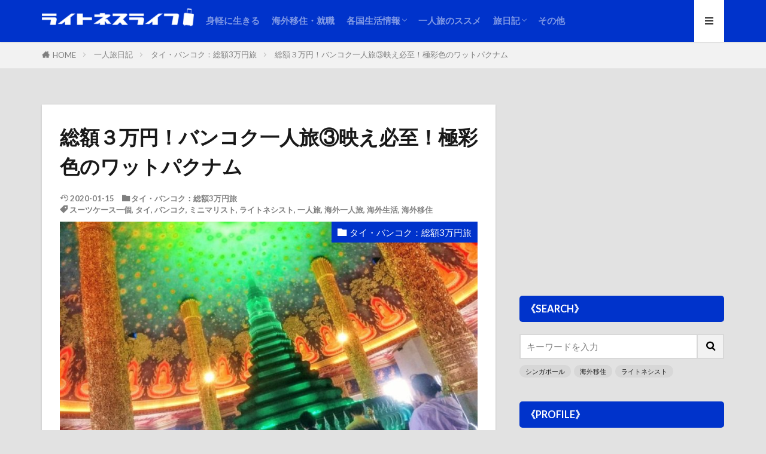

--- FILE ---
content_type: text/html; charset=UTF-8
request_url: https://lightnessist.com/thailand_bangkok_3/
body_size: 20278
content:
<!DOCTYPE html>

<html lang="ja" prefix="og: http://ogp.me/ns#" class="t-html 
t-middle-pc">

<head prefix="og: http://ogp.me/ns# fb: http://ogp.me/ns/fb# article: http://ogp.me/ns/article#">
<meta charset="UTF-8">
<title>総額３万円！バンコク一人旅③映え必至！極彩色のワットパクナム│ライトネスライフ</title>
<meta name='robots' content='max-image-preview:large' />
<link rel='stylesheet' id='dashicons-css' href='https://lightnessist.com/wp-includes/css/dashicons.min.css?ver=6.6.4' type='text/css' media='all' />
<link rel='stylesheet' id='thickbox-css' href='https://lightnessist.com/wp-includes/js/thickbox/thickbox.css?ver=6.6.4' type='text/css' media='all' />
<link rel='stylesheet' id='wp-block-library-css' href='https://lightnessist.com/wp-includes/css/dist/block-library/style.min.css?ver=6.6.4' type='text/css' media='all' />
<style id='classic-theme-styles-inline-css' type='text/css'>
/*! This file is auto-generated */
.wp-block-button__link{color:#fff;background-color:#32373c;border-radius:9999px;box-shadow:none;text-decoration:none;padding:calc(.667em + 2px) calc(1.333em + 2px);font-size:1.125em}.wp-block-file__button{background:#32373c;color:#fff;text-decoration:none}
</style>
<style id='global-styles-inline-css' type='text/css'>
:root{--wp--preset--aspect-ratio--square: 1;--wp--preset--aspect-ratio--4-3: 4/3;--wp--preset--aspect-ratio--3-4: 3/4;--wp--preset--aspect-ratio--3-2: 3/2;--wp--preset--aspect-ratio--2-3: 2/3;--wp--preset--aspect-ratio--16-9: 16/9;--wp--preset--aspect-ratio--9-16: 9/16;--wp--preset--color--black: #000000;--wp--preset--color--cyan-bluish-gray: #abb8c3;--wp--preset--color--white: #ffffff;--wp--preset--color--pale-pink: #f78da7;--wp--preset--color--vivid-red: #cf2e2e;--wp--preset--color--luminous-vivid-orange: #ff6900;--wp--preset--color--luminous-vivid-amber: #fcb900;--wp--preset--color--light-green-cyan: #7bdcb5;--wp--preset--color--vivid-green-cyan: #00d084;--wp--preset--color--pale-cyan-blue: #8ed1fc;--wp--preset--color--vivid-cyan-blue: #0693e3;--wp--preset--color--vivid-purple: #9b51e0;--wp--preset--gradient--vivid-cyan-blue-to-vivid-purple: linear-gradient(135deg,rgba(6,147,227,1) 0%,rgb(155,81,224) 100%);--wp--preset--gradient--light-green-cyan-to-vivid-green-cyan: linear-gradient(135deg,rgb(122,220,180) 0%,rgb(0,208,130) 100%);--wp--preset--gradient--luminous-vivid-amber-to-luminous-vivid-orange: linear-gradient(135deg,rgba(252,185,0,1) 0%,rgba(255,105,0,1) 100%);--wp--preset--gradient--luminous-vivid-orange-to-vivid-red: linear-gradient(135deg,rgba(255,105,0,1) 0%,rgb(207,46,46) 100%);--wp--preset--gradient--very-light-gray-to-cyan-bluish-gray: linear-gradient(135deg,rgb(238,238,238) 0%,rgb(169,184,195) 100%);--wp--preset--gradient--cool-to-warm-spectrum: linear-gradient(135deg,rgb(74,234,220) 0%,rgb(151,120,209) 20%,rgb(207,42,186) 40%,rgb(238,44,130) 60%,rgb(251,105,98) 80%,rgb(254,248,76) 100%);--wp--preset--gradient--blush-light-purple: linear-gradient(135deg,rgb(255,206,236) 0%,rgb(152,150,240) 100%);--wp--preset--gradient--blush-bordeaux: linear-gradient(135deg,rgb(254,205,165) 0%,rgb(254,45,45) 50%,rgb(107,0,62) 100%);--wp--preset--gradient--luminous-dusk: linear-gradient(135deg,rgb(255,203,112) 0%,rgb(199,81,192) 50%,rgb(65,88,208) 100%);--wp--preset--gradient--pale-ocean: linear-gradient(135deg,rgb(255,245,203) 0%,rgb(182,227,212) 50%,rgb(51,167,181) 100%);--wp--preset--gradient--electric-grass: linear-gradient(135deg,rgb(202,248,128) 0%,rgb(113,206,126) 100%);--wp--preset--gradient--midnight: linear-gradient(135deg,rgb(2,3,129) 0%,rgb(40,116,252) 100%);--wp--preset--font-size--small: 13px;--wp--preset--font-size--medium: 20px;--wp--preset--font-size--large: 36px;--wp--preset--font-size--x-large: 42px;--wp--preset--spacing--20: 0.44rem;--wp--preset--spacing--30: 0.67rem;--wp--preset--spacing--40: 1rem;--wp--preset--spacing--50: 1.5rem;--wp--preset--spacing--60: 2.25rem;--wp--preset--spacing--70: 3.38rem;--wp--preset--spacing--80: 5.06rem;--wp--preset--shadow--natural: 6px 6px 9px rgba(0, 0, 0, 0.2);--wp--preset--shadow--deep: 12px 12px 50px rgba(0, 0, 0, 0.4);--wp--preset--shadow--sharp: 6px 6px 0px rgba(0, 0, 0, 0.2);--wp--preset--shadow--outlined: 6px 6px 0px -3px rgba(255, 255, 255, 1), 6px 6px rgba(0, 0, 0, 1);--wp--preset--shadow--crisp: 6px 6px 0px rgba(0, 0, 0, 1);}:where(.is-layout-flex){gap: 0.5em;}:where(.is-layout-grid){gap: 0.5em;}body .is-layout-flex{display: flex;}.is-layout-flex{flex-wrap: wrap;align-items: center;}.is-layout-flex > :is(*, div){margin: 0;}body .is-layout-grid{display: grid;}.is-layout-grid > :is(*, div){margin: 0;}:where(.wp-block-columns.is-layout-flex){gap: 2em;}:where(.wp-block-columns.is-layout-grid){gap: 2em;}:where(.wp-block-post-template.is-layout-flex){gap: 1.25em;}:where(.wp-block-post-template.is-layout-grid){gap: 1.25em;}.has-black-color{color: var(--wp--preset--color--black) !important;}.has-cyan-bluish-gray-color{color: var(--wp--preset--color--cyan-bluish-gray) !important;}.has-white-color{color: var(--wp--preset--color--white) !important;}.has-pale-pink-color{color: var(--wp--preset--color--pale-pink) !important;}.has-vivid-red-color{color: var(--wp--preset--color--vivid-red) !important;}.has-luminous-vivid-orange-color{color: var(--wp--preset--color--luminous-vivid-orange) !important;}.has-luminous-vivid-amber-color{color: var(--wp--preset--color--luminous-vivid-amber) !important;}.has-light-green-cyan-color{color: var(--wp--preset--color--light-green-cyan) !important;}.has-vivid-green-cyan-color{color: var(--wp--preset--color--vivid-green-cyan) !important;}.has-pale-cyan-blue-color{color: var(--wp--preset--color--pale-cyan-blue) !important;}.has-vivid-cyan-blue-color{color: var(--wp--preset--color--vivid-cyan-blue) !important;}.has-vivid-purple-color{color: var(--wp--preset--color--vivid-purple) !important;}.has-black-background-color{background-color: var(--wp--preset--color--black) !important;}.has-cyan-bluish-gray-background-color{background-color: var(--wp--preset--color--cyan-bluish-gray) !important;}.has-white-background-color{background-color: var(--wp--preset--color--white) !important;}.has-pale-pink-background-color{background-color: var(--wp--preset--color--pale-pink) !important;}.has-vivid-red-background-color{background-color: var(--wp--preset--color--vivid-red) !important;}.has-luminous-vivid-orange-background-color{background-color: var(--wp--preset--color--luminous-vivid-orange) !important;}.has-luminous-vivid-amber-background-color{background-color: var(--wp--preset--color--luminous-vivid-amber) !important;}.has-light-green-cyan-background-color{background-color: var(--wp--preset--color--light-green-cyan) !important;}.has-vivid-green-cyan-background-color{background-color: var(--wp--preset--color--vivid-green-cyan) !important;}.has-pale-cyan-blue-background-color{background-color: var(--wp--preset--color--pale-cyan-blue) !important;}.has-vivid-cyan-blue-background-color{background-color: var(--wp--preset--color--vivid-cyan-blue) !important;}.has-vivid-purple-background-color{background-color: var(--wp--preset--color--vivid-purple) !important;}.has-black-border-color{border-color: var(--wp--preset--color--black) !important;}.has-cyan-bluish-gray-border-color{border-color: var(--wp--preset--color--cyan-bluish-gray) !important;}.has-white-border-color{border-color: var(--wp--preset--color--white) !important;}.has-pale-pink-border-color{border-color: var(--wp--preset--color--pale-pink) !important;}.has-vivid-red-border-color{border-color: var(--wp--preset--color--vivid-red) !important;}.has-luminous-vivid-orange-border-color{border-color: var(--wp--preset--color--luminous-vivid-orange) !important;}.has-luminous-vivid-amber-border-color{border-color: var(--wp--preset--color--luminous-vivid-amber) !important;}.has-light-green-cyan-border-color{border-color: var(--wp--preset--color--light-green-cyan) !important;}.has-vivid-green-cyan-border-color{border-color: var(--wp--preset--color--vivid-green-cyan) !important;}.has-pale-cyan-blue-border-color{border-color: var(--wp--preset--color--pale-cyan-blue) !important;}.has-vivid-cyan-blue-border-color{border-color: var(--wp--preset--color--vivid-cyan-blue) !important;}.has-vivid-purple-border-color{border-color: var(--wp--preset--color--vivid-purple) !important;}.has-vivid-cyan-blue-to-vivid-purple-gradient-background{background: var(--wp--preset--gradient--vivid-cyan-blue-to-vivid-purple) !important;}.has-light-green-cyan-to-vivid-green-cyan-gradient-background{background: var(--wp--preset--gradient--light-green-cyan-to-vivid-green-cyan) !important;}.has-luminous-vivid-amber-to-luminous-vivid-orange-gradient-background{background: var(--wp--preset--gradient--luminous-vivid-amber-to-luminous-vivid-orange) !important;}.has-luminous-vivid-orange-to-vivid-red-gradient-background{background: var(--wp--preset--gradient--luminous-vivid-orange-to-vivid-red) !important;}.has-very-light-gray-to-cyan-bluish-gray-gradient-background{background: var(--wp--preset--gradient--very-light-gray-to-cyan-bluish-gray) !important;}.has-cool-to-warm-spectrum-gradient-background{background: var(--wp--preset--gradient--cool-to-warm-spectrum) !important;}.has-blush-light-purple-gradient-background{background: var(--wp--preset--gradient--blush-light-purple) !important;}.has-blush-bordeaux-gradient-background{background: var(--wp--preset--gradient--blush-bordeaux) !important;}.has-luminous-dusk-gradient-background{background: var(--wp--preset--gradient--luminous-dusk) !important;}.has-pale-ocean-gradient-background{background: var(--wp--preset--gradient--pale-ocean) !important;}.has-electric-grass-gradient-background{background: var(--wp--preset--gradient--electric-grass) !important;}.has-midnight-gradient-background{background: var(--wp--preset--gradient--midnight) !important;}.has-small-font-size{font-size: var(--wp--preset--font-size--small) !important;}.has-medium-font-size{font-size: var(--wp--preset--font-size--medium) !important;}.has-large-font-size{font-size: var(--wp--preset--font-size--large) !important;}.has-x-large-font-size{font-size: var(--wp--preset--font-size--x-large) !important;}
:where(.wp-block-post-template.is-layout-flex){gap: 1.25em;}:where(.wp-block-post-template.is-layout-grid){gap: 1.25em;}
:where(.wp-block-columns.is-layout-flex){gap: 2em;}:where(.wp-block-columns.is-layout-grid){gap: 2em;}
:root :where(.wp-block-pullquote){font-size: 1.5em;line-height: 1.6;}
</style>
<link rel='stylesheet' id='parent-style-css' href='https://lightnessist.com/wp-content/themes/the-thor/style.css?ver=6.6.4' type='text/css' media='all' />
<link rel='stylesheet' id='child-style-css' href='https://lightnessist.com/wp-content/themes/the-thor-child/style-user.css?ver=6.6.4' type='text/css' media='all' />
<script type="text/javascript" src="https://lightnessist.com/wp-includes/js/jquery/jquery.min.js?ver=3.7.1" id="jquery-core-js"></script>
<script type="text/javascript" src="https://lightnessist.com/wp-includes/js/jquery/jquery-migrate.min.js?ver=3.4.1" id="jquery-migrate-js"></script>
<link rel="https://api.w.org/" href="https://lightnessist.com/wp-json/" /><link rel="alternate" title="JSON" type="application/json" href="https://lightnessist.com/wp-json/wp/v2/posts/4183" /><link rel="alternate" title="oEmbed (JSON)" type="application/json+oembed" href="https://lightnessist.com/wp-json/oembed/1.0/embed?url=https%3A%2F%2Flightnessist.com%2Fthailand_bangkok_3%2F" />
<link rel="alternate" title="oEmbed (XML)" type="text/xml+oembed" href="https://lightnessist.com/wp-json/oembed/1.0/embed?url=https%3A%2F%2Flightnessist.com%2Fthailand_bangkok_3%2F&#038;format=xml" />
<link rel="stylesheet" href="https://lightnessist.com/wp-content/themes/the-thor/css/icon.min.css">
<link class="css-async" rel href="https://fonts.googleapis.com/css?family=Lato:100,300,400,700,900">
<link class="css-async" rel href="https://fonts.googleapis.com/css?family=Fjalla+One">
<link class="css-async" rel href="https://fonts.googleapis.com/css?family=Noto+Sans+JP:100,200,300,400,500,600,700,800,900">
<link rel="stylesheet" href="https://lightnessist.com/wp-content/themes/the-thor/style.min.css">
<link rel="stylesheet" href="https://lightnessist.com/wp-content/themes/the-thor-child/style-user.css?1590656973">
<link rel="manifest" href="https://lightnessist.com/wp-content/themes/the-thor/js/manifest.json">
<link rel="canonical" href="https://lightnessist.com/thailand_bangkok_3/" />
<script src="https://ajax.googleapis.com/ajax/libs/jquery/1.12.4/jquery.min.js"></script>
<meta http-equiv="X-UA-Compatible" content="IE=edge">
<meta name="viewport" content="width=device-width, initial-scale=1, viewport-fit=cover"/>
<style>
.widget.widget_nav_menu ul.menu{border-color: rgba(0,51,203,0.15);}.widget.widget_nav_menu ul.menu li{border-color: rgba(0,51,203,0.75);}.widget.widget_nav_menu ul.menu .sub-menu li{border-color: rgba(0,51,203,0.15);}.widget.widget_nav_menu ul.menu .sub-menu li .sub-menu li:first-child{border-color: rgba(0,51,203,0.15);}.widget.widget_nav_menu ul.menu li a:hover{background-color: rgba(0,51,203,0.75);}.widget.widget_nav_menu ul.menu .current-menu-item > a{background-color: rgba(0,51,203,0.75);}.widget.widget_nav_menu ul.menu li .sub-menu li a:before {color:#0033cb;}.widget.widget_nav_menu ul.menu li a{background-color:#0033cb;}.widget.widget_nav_menu ul.menu .sub-menu a:hover{color:#0033cb;}.widget.widget_nav_menu ul.menu .sub-menu .current-menu-item a{color:#0033cb;}.widget.widget_categories ul{border-color: rgba(0,51,203,0.15);}.widget.widget_categories ul li{border-color: rgba(0,51,203,0.75);}.widget.widget_categories ul .children li{border-color: rgba(0,51,203,0.15);}.widget.widget_categories ul .children li .children li:first-child{border-color: rgba(0,51,203,0.15);}.widget.widget_categories ul li a:hover{background-color: rgba(0,51,203,0.75);}.widget.widget_categories ul .current-menu-item > a{background-color: rgba(0,51,203,0.75);}.widget.widget_categories ul li .children li a:before {color:#0033cb;}.widget.widget_categories ul li a{background-color:#0033cb;}.widget.widget_categories ul .children a:hover{color:#0033cb;}.widget.widget_categories ul .children .current-menu-item a{color:#0033cb;}.widgetSearch__input:hover{border-color:#0033cb;}.widgetCatTitle{background-color:#0033cb;}.widgetCatTitle__inner{background-color:#0033cb;}.widgetSearch__submit:hover{background-color:#0033cb;}.widgetProfile__sns{background-color:#0033cb;}.widget.widget_calendar .calendar_wrap tbody a:hover{background-color:#0033cb;}.widget ul li a:hover{color:#0033cb;}.widget.widget_rss .rsswidget:hover{color:#0033cb;}.widget.widget_tag_cloud a:hover{background-color:#0033cb;}.widget select:hover{border-color:#0033cb;}.widgetSearch__checkLabel:hover:after{border-color:#0033cb;}.widgetSearch__check:checked .widgetSearch__checkLabel:before, .widgetSearch__check:checked + .widgetSearch__checkLabel:before{border-color:#0033cb;}.widgetTab__item.current{border-top-color:#0033cb;}.widgetTab__item:hover{border-top-color:#0033cb;}.searchHead__title{background-color:#0033cb;}.searchHead__submit:hover{color:#0033cb;}.menuBtn__close:hover{color:#0033cb;}.menuBtn__link:hover{color:#0033cb;}@media only screen and (min-width: 992px){.menuBtn__link {background-color:#0033cb;}}.t-headerCenter .menuBtn__link:hover{color:#0033cb;}.searchBtn__close:hover{color:#0033cb;}.searchBtn__link:hover{color:#0033cb;}.breadcrumb__item a:hover{color:#0033cb;}.pager__item{color:#0033cb;}.pager__item:hover, .pager__item-current{background-color:#0033cb; color:#fff;}.page-numbers{color:#0033cb;}.page-numbers:hover, .page-numbers.current{background-color:#0033cb; color:#fff;}.pagePager__item{color:#0033cb;}.pagePager__item:hover, .pagePager__item-current{background-color:#0033cb; color:#fff;}.heading a:hover{color:#0033cb;}.eyecatch__cat{background-color:#0033cb;}.the__category{background-color:#0033cb;}.dateList__item a:hover{color:#0033cb;}.controllerFooter__item:last-child{background-color:#0033cb;}.controllerFooter__close{background-color:#0033cb;}.bottomFooter__topBtn{background-color:#0033cb;}.mask-color{background-color:#0033cb;}.mask-colorgray{background-color:#0033cb;}.pickup3__item{background-color:#0033cb;}.categoryBox__title{color:#0033cb;}.comments__list .comment-meta{background-color:#0033cb;}.comment-respond .submit{background-color:#0033cb;}.prevNext__pop{background-color:#0033cb;}.swiper-pagination-bullet-active{background-color:#0033cb;}.swiper-slider .swiper-button-next, .swiper-slider .swiper-container-rtl .swiper-button-prev, .swiper-slider .swiper-button-prev, .swiper-slider .swiper-container-rtl .swiper-button-next	{background-color:#0033cb;}body{background:#e2e2e2;}.t-headerColor .l-header{background-color:#0033cb;}.t-headerColor .globalNavi::before{background: -webkit-gradient(linear,left top,right top,color-stop(0%,rgba(255,255,255,0)),color-stop(100%,#0033cb));}.t-headerColor .subNavi__link-pickup:hover{color:#0033cb;}.snsFooter{background-color:#0033cb}.widget-main .heading.heading-widget{background-color:#0033cb}.widget-main .heading.heading-widgetsimple{background-color:#0033cb}.widget-main .heading.heading-widgetsimplewide{background-color:#0033cb}.widget-main .heading.heading-widgetwide{background-color:#0033cb}.widget-main .heading.heading-widgetbottom:before{border-color:#0033cb}.widget-main .heading.heading-widgetborder{border-color:#0033cb}.widget-main .heading.heading-widgetborder::before,.widget-main .heading.heading-widgetborder::after{background-color:#0033cb}.widget-side .heading.heading-widget{background-color:#0033cb}.widget-side .heading.heading-widgetsimple{background-color:#0033cb}.widget-side .heading.heading-widgetsimplewide{background-color:#0033cb}.widget-side .heading.heading-widgetwide{background-color:#0033cb}.widget-side .heading.heading-widgetbottom:before{border-color:#0033cb}.widget-side .heading.heading-widgetborder{border-color:#0033cb}.widget-side .heading.heading-widgetborder::before,.widget-side .heading.heading-widgetborder::after{background-color:#0033cb}.widget-foot .heading.heading-widget{background-color:#0033cb}.widget-foot .heading.heading-widgetsimple{background-color:#0033cb}.widget-foot .heading.heading-widgetsimplewide{background-color:#0033cb}.widget-foot .heading.heading-widgetwide{background-color:#0033cb}.widget-foot .heading.heading-widgetbottom:before{border-color:#0033cb}.widget-foot .heading.heading-widgetborder{border-color:#0033cb}.widget-foot .heading.heading-widgetborder::before,.widget-foot .heading.heading-widgetborder::after{background-color:#0033cb}.widget-menu .heading.heading-widget{background-color:#0033cb}.widget-menu .heading.heading-widgetsimple{background-color:#0033cb}.widget-menu .heading.heading-widgetsimplewide{background-color:#0033cb}.widget-menu .heading.heading-widgetwide{background-color:#0033cb}.widget-menu .heading.heading-widgetbottom:before{border-color:#0033cb}.widget-menu .heading.heading-widgetborder{border-color:#0033cb}.widget-menu .heading.heading-widgetborder::before,.widget-menu .heading.heading-widgetborder::after{background-color:#0033cb}.still{height: 200px;}@media only screen and (min-width: 768px){.still {height: 360px;}}.pickup3__bg.mask.mask-colorgray{background-color:#444444}.rankingBox__bg{background-color:#0033cb}.the__ribbon{background-color:#dd0000}.the__ribbon:after{border-left-color:#dd0000; border-right-color:#dd0000}.content .balloon .balloon__img-left div {background-image:url("https://lightnessist.com/wp-content/uploads/2019/09/chame.png");}.content .balloon .balloon__img-right div {background-image:url("https://lightnessist.com/wp-content/uploads/2019/09/lope.png");}.content .afTagBox__btnDetail{background-color:#0033cb;}.widget .widgetAfTag__btnDetail{background-color:#0033cb;}.content .afTagBox__btnAf{background-color:#0033cb;}.widget .widgetAfTag__btnAf{background-color:#0033cb;}.content a{color:#0033cb;}.phrase a{color:#0033cb;}.content .sitemap li a:hover{color:#0033cb;}.content h2 a:hover,.content h3 a:hover,.content h4 a:hover,.content h5 a:hover{color:#0033cb;}.content ul.menu li a:hover{color:#0033cb;}.content .es-LiconBox:before{background-color:#a83f3f;}.content .es-LiconCircle:before{background-color:#a83f3f;}.content .es-BTiconBox:before{background-color:#a83f3f;}.content .es-BTiconCircle:before{background-color:#a83f3f;}.content .es-BiconObi{border-color:#a83f3f;}.content .es-BiconCorner:before{background-color:#a83f3f;}.content .es-BiconCircle:before{background-color:#a83f3f;}.content .es-BmarkHatena::before{background-color:#005293;}.content .es-BmarkExcl::before{background-color:#b60105;}.content .es-BmarkQ::before{background-color:#005293;}.content .es-BmarkQ::after{border-top-color:#005293;}.content .es-BmarkA::before{color:#b60105;}.content .es-BsubTradi::before{color:#ffffff;background-color:#b60105;border-color:#b60105;}.btn__link-primary{color:#ffffff; background-color:#3f3f3f;}.content .btn__link-primary{color:#ffffff; background-color:#3f3f3f;}.searchBtn__contentInner .btn__link-search{color:#ffffff; background-color:#3f3f3f;}.btn__link-secondary{color:#ffffff; background-color:#3f3f3f;}.content .btn__link-secondary{color:#ffffff; background-color:#3f3f3f;}.btn__link-search{color:#ffffff; background-color:#3f3f3f;}.btn__link-normal{color:#3f3f3f;}.content .btn__link-normal{color:#3f3f3f;}.btn__link-normal:hover{background-color:#3f3f3f;}.content .btn__link-normal:hover{background-color:#3f3f3f;}.comments__list .comment-reply-link{color:#3f3f3f;}.comments__list .comment-reply-link:hover{background-color:#3f3f3f;}@media only screen and (min-width: 992px){.subNavi__link-pickup{color:#3f3f3f;}}@media only screen and (min-width: 992px){.subNavi__link-pickup:hover{background-color:#3f3f3f;}}.partsH2-29 h2{color:#ffffff; background-color:#009ead; box-shadow: 0px 0px 0px 5px #009ead; border-color:#ffffff;}.partsH3-13 h3{color:#000000; border-left-color:#009ead; border-bottom-color:#009ead;}.partsH4-6 h4{color:#191919;}.partsH4-6 h4::before{border-bottom-color:#009ead;}.partsH4-6 h4::after{border-color:#009ead;}.partsH5-71 h5{color:#000000;}.partsH5-71 h5::after{border-color:#009ead;}.content ul > li::before{color:#a83f3f;}.partsUl-2 ul{border-color:#1e73be; background-color:#eff6ff; box-shadow: 0px 0px 0px 5px #eff6ff;}.content ol > li::before{color:#a83f3f; border-color:#a83f3f;}.content ol > li > ol > li::before{background-color:#a83f3f; border-color:#a83f3f;}.content ol > li > ol > li > ol > li::before{color:#a83f3f; border-color:#a83f3f;}.partsOl-2 ol{border-color:#1e73be; background-color:#eff6ff; box-shadow: 0px 0px 0px 5px #eff6ff;}.content .balloon .balloon__text{color:#191919; background-color:#f2f2f2;}.content .balloon .balloon__text-left:before{border-left-color:#f2f2f2;}.content .balloon .balloon__text-right:before{border-right-color:#f2f2f2;}.content .balloon-boder .balloon__text{color:#191919; background-color:#ffffff;  border-color:#d8d8d8;}.content .balloon-boder .balloon__text-left:before{border-left-color:#d8d8d8;}.content .balloon-boder .balloon__text-left:after{border-left-color:#ffffff;}.content .balloon-boder .balloon__text-right:before{border-right-color:#d8d8d8;}.content .balloon-boder .balloon__text-right:after{border-right-color:#ffffff;}.content blockquote{color:#191919; background-color:#f2f2f2;}.content blockquote::before{color:#d8d8d8;}.content table{color:#191919; border-top-color:#E5E5E5; border-left-color:#E5E5E5;}.content table th{background:#7f7f7f; color:#ffffff; ;border-right-color:#E5E5E5; border-bottom-color:#E5E5E5;}.content table td{background:#ffffff; ;border-right-color:#E5E5E5; border-bottom-color:#E5E5E5;}.content table tr:nth-child(odd) td{background-color:#f2f2f2;}
</style>
<style type="text/css">.broken_link, a.broken_link {
	text-decoration: line-through;
}</style><link rel="icon" href="https://lightnessist.com/wp-content/uploads/2020/06/cropped-png_lightnesslifefavicon-32x32.png" sizes="32x32" />
<link rel="icon" href="https://lightnessist.com/wp-content/uploads/2020/06/cropped-png_lightnesslifefavicon-192x192.png" sizes="192x192" />
<link rel="apple-touch-icon" href="https://lightnessist.com/wp-content/uploads/2020/06/cropped-png_lightnesslifefavicon-180x180.png" />
<meta name="msapplication-TileImage" content="https://lightnessist.com/wp-content/uploads/2020/06/cropped-png_lightnesslifefavicon-270x270.png" />
		<style type="text/css" id="wp-custom-css">
			.btn__link-primary {
    background-color: #0033cd;
}

.partsH2-29 h2 {
	padding: 15px;
	font-size: 2.2rem;
}

.content p {
    margin-top: 1.5rem;
	   margin-bottom: 1.5rem;
}


/* リパッチャロゴを非表示 */
.grecaptcha-badge { visibility: hidden; }

@media only screen and (min-width: 768px) {
		.siteTitle__logo {
			vertical-align: super;
		}
  .content h3 {
      font-size: 1.8rem;
  }
}

@media only screen and (max-width: 480px){
	#viewNormal:checked~.archive .archive__contents,
	#viewNormal:checked ~ .archive .archive__contents {
   margin-left: 0px;
  }
	#viewNormal:checked~.archive .archive__item,
	#viewNormal:checked ~ .archive .archive__item{
    display: initial;
  }


		</style>
		<!– Global site tag (gtag.js) – Google Analytics –>
<script async src='https://www.googletagmanager.com/gtag/js?id=UA-168741853-1'></script>
<script>
    window.dataLayer = window.dataLayer || [];
    function gtag(){dataLayer.push(arguments);}
    gtag('js', new Date());
    gtag('config', 'UA-168741853-1');
    
</script>
<!– /Global site tag (gtag.js) – Google Analytics –>
<meta property="og:site_name" content="ライトネスライフ" />
<meta property="og:type" content="article" />
<meta property="og:title" content="総額３万円！バンコク一人旅③映え必至！極彩色のワットパクナム" />
<meta property="og:description" content="&nbsp; 目次 1 どう言ってみても伝わらない！タイ語は語尾をあげるのがコツ2 寺院の中に長蛇の列！？仏教国らしいその理由とは3 人気上昇中！そのワケはやっ [&hellip;]" />
<meta property="og:url" content="https://lightnessist.com/thailand_bangkok_3/" />
<meta property="og:image" content="https://lightnessist.com/wp-content/uploads/2018/08/DSC_86542.jpg" />
<meta name="twitter:card" content="summary" />
<meta name="twitter:site" content="@lope_lightness" />

<link rel="stylesheet" href="https://lightnessist.com/wp-content/themes/the-thor-child/print.css" media="print, all" type="text/css" />

<!-- Google -->



<!-- Global site tag (gtag.js) - Google Analytics -->
<script async src="https://www.googletagmanager.com/gtag/js?id=UA-90877520-3"></script>
<script>
  window.dataLayer = window.dataLayer || [];
  function gtag(){dataLayer.push(arguments);}
  gtag('js', new Date());

  gtag('config', 'UA-90877520-3');
</script>

<!-- アゴダアフィリエイト -->
<meta name="agd-partner-manual-verification" />

<!-- もしものレスポンシブ対応 -->
<meta name="viewport" content="width=device-width,initial-scale=1.0">
<script data-ad-client="ca-pub-9720108871629684" async src="https://pagead2.googlesyndication.com/pagead/js/adsbygoogle.js"></script>
</head>
<body class="t-meiryo t-logoSp25 t-naviNoneSp t-headerColor t-footerFixed" id="top">
    <header class="l-header l-header-shadow"> <div class="container container-header"><p class="siteTitle"><a class="siteTitle__link" href="https://lightnessist.com"><img class="siteTitle__logo" src="https://lightnessist.com/wp-content/uploads/2020/06/lightness-life_logo.png" alt="ライトネスライフ" width="254" height="30" >  </a></p><nav class="globalNavi u-none-sp"><div class="globalNavi__inner"><ul class="globalNavi__list"><li id="menu-item-8689" class="menu-item menu-item-type-taxonomy menu-item-object-category menu-item-8689"><a href="https://lightnessist.com/category/blog/">身軽に生きる</a></li><li id="menu-item-5215" class="menu-item menu-item-type-taxonomy menu-item-object-category menu-item-5215"><a href="https://lightnessist.com/category/migrate/">海外移住・就職</a></li><li id="menu-item-3927" class="menu-item menu-item-type-custom menu-item-object-custom menu-item-has-children menu-item-3927"><a href="#">各国生活情報</a><ul class="sub-menu"><li id="menu-item-4665" class="menu-item menu-item-type-taxonomy menu-item-object-category menu-item-4665"><a href="https://lightnessist.com/category/overseas-information/singapore/">シンガポール情報</a></li><li id="menu-item-3491" class="menu-item menu-item-type-taxonomy menu-item-object-category menu-item-3491"><a href="https://lightnessist.com/category/overseas-information/malaysia-life/">マレーシア・クアラルンプール情報</a></li><li id="menu-item-2450" class="menu-item menu-item-type-taxonomy menu-item-object-category menu-item-2450"><a href="https://lightnessist.com/category/overseas-information/cebu-life/">フィリピン・セブ島情報</a></li></ul></li><li id="menu-item-8692" class="menu-item menu-item-type-taxonomy menu-item-object-category menu-item-8692"><a href="https://lightnessist.com/category/how_to_travel_alone/">一人旅のススメ</a></li><li id="menu-item-2477" class="menu-item menu-item-type-custom menu-item-object-custom menu-item-has-children menu-item-2477"><a href="#">旅日記</a><ul class="sub-menu"><li id="menu-item-9080" class="menu-item menu-item-type-taxonomy menu-item-object-category menu-item-9080"><a href="https://lightnessist.com/category/trip/%e5%9b%9b%e5%9b%bd%ef%bc%9a%e3%83%90%e3%82%a4%e3%82%af%e3%81%a7%e5%85%ab%e5%8d%81%e5%85%ab%e3%83%b6%e6%89%80%e3%81%8a%e9%81%8d%e8%b7%af%e6%97%85/">四国：バイクで八十八ヶ所お遍路旅</a></li><li id="menu-item-7604" class="menu-item menu-item-type-taxonomy menu-item-object-category menu-item-7604"><a href="https://lightnessist.com/category/trip/myanmar/">ミャンマー：行きそびれ多発旅</a></li><li id="menu-item-4164" class="menu-item menu-item-type-taxonomy menu-item-object-category current-post-ancestor current-menu-parent current-post-parent menu-item-4164"><a href="https://lightnessist.com/category/trip/bangkok/">タイ・バンコク：総額3万円旅</a></li><li id="menu-item-2452" class="menu-item menu-item-type-taxonomy menu-item-object-category menu-item-2452"><a href="https://lightnessist.com/category/trip/guam/">グアム：Noインターネット旅</a></li><li id="menu-item-2445" class="menu-item menu-item-type-taxonomy menu-item-object-category menu-item-2445"><a href="https://lightnessist.com/category/trip/cambodia/">カンボジア：バイク旅</a></li><li id="menu-item-2444" class="menu-item menu-item-type-taxonomy menu-item-object-category menu-item-2444"><a href="https://lightnessist.com/category/trip/kimono-italy/">イタリア：着物旅</a></li><li id="menu-item-2443" class="menu-item menu-item-type-taxonomy menu-item-object-category menu-item-2443"><a href="https://lightnessist.com/category/trip/sanfrancisco/">サンフランシスコ：初一人旅</a></li><li id="menu-item-2451" class="menu-item menu-item-type-taxonomy menu-item-object-category menu-item-2451"><a href="https://lightnessist.com/category/trip/cartrip-hokkaido/">北海道：車中泊の旅</a></li></ul></li><li id="menu-item-8688" class="menu-item menu-item-type-taxonomy menu-item-object-category menu-item-8688"><a href="https://lightnessist.com/category/others/">その他</a></li></ul></div></nav><div class="menuBtn menuBtn-right">  <input class="menuBtn__checkbox" id="menuBtn-checkbox" type="checkbox">  <label class="menuBtn__link menuBtn__link-text icon-menu" for="menuBtn-checkbox"></label>  <label class="menuBtn__unshown" for="menuBtn-checkbox"></label>  <div class="menuBtn__content"> <div class="menuBtn__scroll"><label class="menuBtn__close" for="menuBtn-checkbox"><i class="icon-close"></i>CLOSE</label><div class="menuBtn__contentInner"><nav class="menuBtn__navi"><ul class="menuBtn__naviList"><li class="menuBtn__naviItem"><a class="menuBtn__naviLink icon-twitter" href="https://twitter.com/lope_lightness"></a></li> </ul></nav>  <aside class="widget widget-menu widget_search"><form class="widgetSearch__flex" method="get" action="https://lightnessist.com" target="_top">  <input class="widgetSearch__input" type="text" maxlength="50" name="s" placeholder="キーワードを入力" value="">  <button class="widgetSearch__submit icon-search" type="submit" value="search"></button></form><ol class="widgetSearch__word"> <li class="widgetSearch__wordItem"><a href="https://lightnessist.com?s=シンガポール">シンガポール</a></li><li class="widgetSearch__wordItem"><a href="https://lightnessist.com?s=海外移住">海外移住</a></li><li class="widgetSearch__wordItem"><a href="https://lightnessist.com?s=ライトネシスト">ライトネシスト</a></li></ol></aside><aside class="widget widget-menu widget_nav_menu"><div class="menu-%e3%83%a1%e3%83%8b%e3%83%a5%e3%83%bc%e3%83%91%e3%83%8d%e3%83%ab%e7%94%a8-container"><ul id="menu-%e3%83%a1%e3%83%8b%e3%83%a5%e3%83%bc%e3%83%91%e3%83%8d%e3%83%ab%e7%94%a8" class="menu"><li id="menu-item-8727" class="menu-item menu-item-type-taxonomy menu-item-object-category menu-item-8727"><a href="https://lightnessist.com/category/blog/">身軽に生きる</a></li><li id="menu-item-8741" class="menu-item menu-item-type-taxonomy menu-item-object-category menu-item-8741"><a href="https://lightnessist.com/category/migrate/">海外移住・就職</a></li><li id="menu-item-8737" class="menu-item menu-item-type-taxonomy menu-item-object-category menu-item-has-children menu-item-8737"><a href="https://lightnessist.com/category/overseas-information/">各国おすすめ情報</a><ul class="sub-menu"><li id="menu-item-8738" class="menu-item menu-item-type-taxonomy menu-item-object-category menu-item-8738"><a href="https://lightnessist.com/category/overseas-information/singapore/">シンガポール情報</a></li><li id="menu-item-8740" class="menu-item menu-item-type-taxonomy menu-item-object-category menu-item-8740"><a href="https://lightnessist.com/category/overseas-information/malaysia-life/">マレーシア・クアラルンプール情報</a></li><li id="menu-item-8739" class="menu-item menu-item-type-taxonomy menu-item-object-category menu-item-8739"><a href="https://lightnessist.com/category/overseas-information/cebu-life/">フィリピン・セブ島情報</a></li></ul></li><li id="menu-item-8728" class="menu-item menu-item-type-taxonomy menu-item-object-category menu-item-8728"><a href="https://lightnessist.com/category/how_to_travel_alone/">一人旅のススメ</a></li><li id="menu-item-8729" class="menu-item menu-item-type-taxonomy menu-item-object-category current-post-ancestor menu-item-has-children menu-item-8729"><a href="https://lightnessist.com/category/trip/">旅日記</a><ul class="sub-menu"><li id="menu-item-8735" class="menu-item menu-item-type-taxonomy menu-item-object-category menu-item-8735"><a href="https://lightnessist.com/category/trip/myanmar/">ミャンマー：行きそびれ多発旅</a></li><li id="menu-item-8734" class="menu-item menu-item-type-taxonomy menu-item-object-category current-post-ancestor current-menu-parent current-post-parent menu-item-8734"><a href="https://lightnessist.com/category/trip/bangkok/">タイ・バンコク：総額3万円旅</a></li><li id="menu-item-8731" class="menu-item menu-item-type-taxonomy menu-item-object-category menu-item-8731"><a href="https://lightnessist.com/category/trip/cambodia/">カンボジア：バイク旅</a></li><li id="menu-item-8730" class="menu-item menu-item-type-taxonomy menu-item-object-category menu-item-8730"><a href="https://lightnessist.com/category/trip/kimono-italy/">イタリア：着物旅</a></li><li id="menu-item-8732" class="menu-item menu-item-type-taxonomy menu-item-object-category menu-item-8732"><a href="https://lightnessist.com/category/trip/guam/">グアム：Noインターネット旅</a></li><li id="menu-item-8733" class="menu-item menu-item-type-taxonomy menu-item-object-category menu-item-8733"><a href="https://lightnessist.com/category/trip/sanfrancisco/">サンフランシスコ：初一人旅</a></li><li id="menu-item-8736" class="menu-item menu-item-type-taxonomy menu-item-object-category menu-item-8736"><a href="https://lightnessist.com/category/trip/cartrip-hokkaido/">北海道：車中泊旅</a></li></ul></li><li id="menu-item-8726" class="menu-item menu-item-type-taxonomy menu-item-object-category menu-item-8726"><a href="https://lightnessist.com/category/others/">その他</a></li></ul></div></aside><aside class="widget widget-menu widget_fit_user_class">  <div class="widgetProfile"> <div class="widgetProfile__img"><img width="120" height="120" src="https://secure.gravatar.com/avatar/214b670d52eecd1fa762c0b70d6856af?s=120&#038;d=mm&#038;r=g" alt="ライトネシスト ろぺ" ></div> <h3 class="widgetProfile__name">ライトネシスト ろぺ</h3>  <p class="widgetProfile__text">①物が少ないこと。②柔軟であること。③どこでも稼げること。身軽な生き方をモットーとしているライトネシストです。スーツケース１個分の荷物で生きています。身軽に生きる方法、海外移住・一人旅、海外生活情報などについて書いています。</p>  <div class="btn btn-center"><a class="btn__link btn__link-secondary" href="https://lightnessist.com/author/unchartedpath/">投稿記事一覧へ</a></div> </div></aside></div> </div>  </div></div> </div>  </header>      <div class="l-headerBottom">  </div>   <div class="wider"> <div class="breadcrumb"><ul class="breadcrumb__list container"><li class="breadcrumb__item icon-home"><a href="https://lightnessist.com">HOME</a></li><li class="breadcrumb__item"><a href="https://lightnessist.com/category/trip/">一人旅日記</a></li><li class="breadcrumb__item"><a href="https://lightnessist.com/category/trip/bangkok/">タイ・バンコク：総額3万円旅</a></li><li class="breadcrumb__item breadcrumb__item-current"><a href="https://lightnessist.com/thailand_bangkok_3/">総額３万円！バンコク一人旅③映え必至！極彩色のワットパクナム</a></li></ul></div>  </div>    <div class="l-wrapper">   <main class="l-main u-shadow"><div class="dividerBottom">  <h1 class="heading heading-primary">総額３万円！バンコク一人旅③映え必至！極彩色のワットパクナム</h1>  <ul class="dateList dateList-main">  <li class="dateList__item icon-update">2020-01-15</li> <li class="dateList__item icon-folder"><a href="https://lightnessist.com/category/trip/bangkok/" rel="category tag">タイ・バンコク：総額3万円旅</a></li>  <li class="dateList__item icon-tag"><a href="https://lightnessist.com/tag/%e3%82%b9%e3%83%bc%e3%83%84%e3%82%b1%e3%83%bc%e3%82%b9%e4%b8%80%e5%80%8b/" rel="tag">スーツケース一個</a>, <a href="https://lightnessist.com/tag/%e3%82%bf%e3%82%a4/" rel="tag">タイ</a>, <a href="https://lightnessist.com/tag/%e3%83%90%e3%83%b3%e3%82%b3%e3%82%af/" rel="tag">バンコク</a>, <a href="https://lightnessist.com/tag/%e3%83%9f%e3%83%8b%e3%83%9e%e3%83%aa%e3%82%b9%e3%83%88/" rel="tag">ミニマリスト</a>, <a href="https://lightnessist.com/tag/lightnessist/" rel="tag">ライトネシスト</a>, <a href="https://lightnessist.com/tag/%e4%b8%80%e4%ba%ba%e6%97%85/" rel="tag">一人旅</a>, <a href="https://lightnessist.com/tag/%e6%b5%b7%e5%a4%96%e4%b8%80%e4%ba%ba%e6%97%85/" rel="tag">海外一人旅</a>, <a href="https://lightnessist.com/tag/%e6%b5%b7%e5%a4%96%e7%94%9f%e6%b4%bb/" rel="tag">海外生活</a>, <a href="https://lightnessist.com/tag/%e6%b5%b7%e5%a4%96%e7%a7%bb%e4%bd%8f/" rel="tag">海外移住</a></li></ul> <div class="eyecatch eyecatch-main"> <span class="eyecatch__cat eyecatch__cat-big cc-bg56"><a href="https://lightnessist.com/category/trip/bangkok/">タイ・バンコク：総額3万円旅</a></span> <span class="eyecatch__link"> <img width="768" height="576" src="https://lightnessist.com/wp-content/uploads/2018/08/DSC_86542.jpg" class="attachment-icatch768 size-icatch768 wp-post-image" alt="" decoding="async" />  </span>  </div>  <div class="dividerBottom">  <aside class="widget widget-main  widget_fit_styleitem_class"><div class="content partsH2-29 partsH3-13 partsH4-6 partsH5-71 partsUl-2 partsOl-2"><p>本ページはプロモーションが含まれています。</p></div></aside>  </div>      <div class="postContents"> <section class="content partsH2-29 partsH3-13 partsH4-6 partsH5-71 partsUl-2 partsOl-2"><p>&nbsp;</p><div class="outline"><span class="outline__title">目次</span><input class="outline__toggle" id="outline__toggle" type="checkbox" checked><label class="outline__switch" for="outline__toggle"></label><ul class="outline__list outline__list-2"><li class="outline__item"><a class="outline__link" href="#danraku2"><span class="outline__number">1</span> どう言ってみても伝わらない！タイ語は語尾をあげるのがコツ</a></li><li class="outline__item"><a class="outline__link" href="#danraku2"><span class="outline__number">2</span> 寺院の中に長蛇の列！？仏教国らしいその理由とは</a></li><li class="outline__item"><a class="outline__link" href="#danraku2"><span class="outline__number">3</span> 人気上昇中！そのワケはやっぱりイン○タ映え！</a></li></ul></div><div class="adPost"><script async src="https://pagead2.googlesyndication.com/pagead/js/adsbygoogle.js"></script><ins class="adsbygoogle"  style="display:block; text-align:center;"  data-ad-layout="in-article"  data-ad-format="fluid"  data-ad-client="ca-pub-9720108871629684"  data-ad-slot="4674354404"></ins><script>  (adsbygoogle = window.adsbygoogle || []).push({});</script><span class="adPost__title">広告</span></div><h2 id="danraku2">どう言ってみても伝わらない！タイ語は語尾をあげるのがコツ</h2><p>&nbsp;</p><p>Analog hostelで一休み＆スマホチャージをしたら本格的に旅の開始！</p><p>事前に気になる場所はGoogleマップに☆を付けておいた。</p><p>15個ほどあったのですでにどれがどれだったかは忘れてしまったが、まずは一番遠い所から攻める事に。</p><p>&nbsp;</p><p>先ほど乗ったMRTのスクンビット駅に行ってシロム(Silom)駅へ、そしてBTSラインに乗り換えてTalat Phlu駅(何て読むかわからん笑)へ到着。</p><p>降りた場所でさらにタクシーを拾って最初に目指したのは最近話題の<strong><a href="https://goo.gl/maps/9Tba6pxrpwH2" target="_blank" rel="noopener noreferrer">ワットパクナム寺院</a></strong>(Googleマップ)。</p><p>&nbsp;</p><p>タイに着いてまず直面したのが<strong>『行きたい場所がどう言ってみても伝わらない』</strong>という問題。</p><p>英語が母国語でない事はもちろんだけど、場所の名前をカタカナ表記でそれっぽく読んでみてもまったくタクシーのおっさんに伝わらないのである。</p><p>しまいには「あ”？」とキレられる始末。</p><p>後から知ったんだけど何でも<span class="markerYellow marker-halfYellow">タイ語は語尾を上げないと通じない事がたくさんある</span>んだとか。</p><p>(それだけの問題じゃないと思うけど笑)</p><p>&nbsp;</p><p>まぁ相手は同じ人間。</p><p>なんとかかんとかスマホで地図を見せたりしてワット・パクナムに到着。</p><p>有名寺院が集まっている場所から少し離れているにも関わらず最近は特に女子に人気急上昇中の寺院です。</p><p>その理由はまたあとからご紹介しましょう。</p><p>&nbsp;</p></p><p>&nbsp;</p><h2 id="danraku2">寺院の中に長蛇の列！？仏教国らしいその理由とは</h2><p>&nbsp;</p><p><a href="https://lightnessist.com/wp-content/uploads/2018/08/DSC_86362.jpg"><img fetchpriority="high" decoding="async" class="alignnone size-large wp-image-4186" src="https://lightnessist.com/wp-content/uploads/2018/08/DSC_86362-640x480.jpg" alt="" width="640" height="480" /></a></p><p>そうそう、実はこの日(2018年7月27日)はタイの祝日で仏教徒にとって大切な日だったんだとか。</p><p>ワット・パクナムも有名なお寺なだけあって観光客だけではなく、地元の人と思われる人もたくさん訪れて仏像の前に座って手を合わせていた。</p><p>そんな中でボクたち観光客はバシャバシャ写真撮ってたりして「なんかこの人たちの邪魔しちゃってるなー」なんて少しの罪悪感を抱えながら少し足早に中を進む。</p><p>&nbsp;</p><p>そこでなぜか長い行列を見つける。</p><p>「え？なになに？」とその先頭まで行ってみると、みんなが細い透明な麺の食べ物を受け取っているのである。</p><p>「このラーメン的なヤツ、ココの人気なの？」と思っているとそうではない。</p><p>みんなお金を払うことなく受け取っているのだ。</p><p>仏教徒の祝日の日だったからだろうか。</p><p>驚くことに<span class="markerYellow marker-halfYellow">この麺やかき氷のようなデザートなどが無料で配られていたのだ</span>。</p><p>&nbsp;</p><p>「え、腹減ってるからオレも食べたいな」</p><p>そう思い、何食わぬ顔でちゃっかり行列の最後尾へ。</p><p>&nbsp;</p><p><a href="https://lightnessist.com/wp-content/uploads/2018/08/DSC_86382.jpg"><img decoding="async" class="alignnone size-large wp-image-4188" src="https://lightnessist.com/wp-content/uploads/2018/08/DSC_86382-640x480.jpg" alt="" width="640" height="480" /></a></p><p>無事ゲット。</p><p>別の場所にたくさんのスパイスが置いてあって、自由に自分好みの味に仕上げるシステムらしく、地元民に習って挑戦。</p><p>試しに全部を少しずつ、と思ったがタイを舐めていた。</p><p>&nbsp;</p><p>ハンパじゃなく辛い・・・。</p><p>30度を超える気温と辛さで汗が吹き出してきて、Ｔシャツの胸元はよだれでも垂らしたようにベチャベチャに(笑)</p><p>&nbsp;</p><p>寝不足に空腹、加えて食べたこともないような食事で体がびっくりしたのか、呼吸が荒くなり更に少し具合が悪くなる。</p><p>(この食事は普通においしかったので単純に自分の体調の問題かと)</p><p>「これはちょっと休憩だわ&#x270b;」</p><p>そう思っていたところに最高の場所を発見。</p><p>&nbsp;</p><p><a href="https://lightnessist.com/wp-content/uploads/2018/08/DSC_86392.jpg"><img decoding="async" class="alignnone size-large wp-image-4192" src="https://lightnessist.com/wp-content/uploads/2018/08/DSC_86392-640x480.jpg" alt="" width="640" height="480" /></a></p><p>大きな扇風機がある中でみんながお祈りをしている。</p><p>「ここだ！」と言わんばかりにお祈りをするフリをして前に座り込み、ちょっと小休憩。</p><p>&nbsp;</p><p>不思議と呼吸も落ち着いてきて体調が回復してくる。</p><p>軽く２、３０分は仏様の前に座っていたので、地元の人たちはさぞかし「信心深い熱心な観光客もいるもんだ」と感心したことだろう。</p><p>しかしボクがしていたのはお祈りという名の休憩である(笑)</p><p>&nbsp;</p><p>&nbsp;</p><h2 id="danraku2">人気上昇中！そのワケはやっぱりイン○タ映え！</h2><p>&nbsp;</p><p>さぁ体調も良くなったし腹も膨れたし先へ行こう！</p><p>実はワット・パクナムはこれからが本番である。</p><p>今までいた寺院を抜けて参道をさらに奥まで歩き進めると別の大きなお寺が出現。</p><p>&nbsp;</p><p><a href="https://lightnessist.com/wp-content/uploads/2018/08/DSC_86452.jpg"><img decoding="async" class="alignnone size-large wp-image-4187" src="https://lightnessist.com/wp-content/uploads/2018/08/DSC_86452-640x480.jpg" alt="" width="640" height="480" /></a></p><p>これがワット・パクナムの大ボスである。</p><p>寺院とはいえ日本とはまったく非なるその形と大きさに圧倒される。</p><p>どことなくカンボジアで見た寺院も思い出されるような形である。</p><p>&nbsp;</p><p>ワット・パクナムの人気の秘密はその外見ではなく内部にある。</p><p>さっそく中へ。</p><p>余談だが、<span class="markerYellow marker-halfYellow">タイのお寺に入るときは毎回靴を脱ぐ必要があるので、さっと脱げる靴で訪れることをオススメする</span>。</p><p>&nbsp;</p><p>中は仏像や仏教に関わる備品が展示されていて、ミュージアムのようにも感じる作りになっている。</p><p>そしてここが人気になっている理由は最上階の５階にある。</p><p>&nbsp;</p><p>それは・・・</p><p>&nbsp;</p><p>&nbsp;</p><p>&nbsp;</p><p>&nbsp;</p><p>&nbsp;</p><p>&nbsp;</p><p>&nbsp;</p><p>&nbsp;</p><p>&nbsp;</p><p>&nbsp;</p><p><a href="https://lightnessist.com/wp-content/uploads/2018/08/DSC_86542.jpg"><img decoding="async" class="alignnone size-large wp-image-4191" src="https://lightnessist.com/wp-content/uploads/2018/08/DSC_86542-640x480.jpg" alt="" width="640" height="480" /></a></p><p>これである。</p><p>このガラスで出来た緑色の仏塔と極彩色とも呼べるような天井画。</p><p>&nbsp;</p><p>エレベータから出て、後ろを振り返ると同時に広がるこの光景にはマジで圧倒された。</p><p>日本のお寺では絶対に見られない光景である。</p><p>それと同時にボクたち日本人とタイ人が同じ仏教を信仰しているにも関わらず、まったく違う感覚を持っていることが不思議でどんな伝達をしてきたのだろうと気になってしまう。</p><p>&nbsp;</p><p>がしかし、今はそんな疑問よりもこの空間や雰囲気を味わうことが優先。</p><p>他の寺院に比べると今まではマイナーな場所であったにも関わらず、このワット・パクナムがジワジワと人気スポットになっているのはやはりインスタの影響である。</p><p>&nbsp;</p><p>ここでもしばらく周りの人に紛れてお祈りをしていたが、その間にもこれを写真に納めるべく次々と観光客が訪れていた。</p><p>その途中で日本語が聞こえてくることもたくさん。</p><p>その夜にインスタで検索してみると、やはり同じ日にも関わらずたくさんの日本人がここの投稿をしていた。</p><p>ボクはミーハーではないものの、確かにここはぜひ行って実物を見てみてほしい。</p><p>&nbsp;</p><p>そう思うほどの光景だった。</p><p>&nbsp;</p><p><a href="https://lightnessist.com/wp-content/uploads/2018/08/149d180b4bf3bb2822ae50debbf4b37d_m.jpg"><img decoding="async" class="alignnone size-large wp-image-4194" src="https://lightnessist.com/wp-content/uploads/2018/08/149d180b4bf3bb2822ae50debbf4b37d_m-640x427.jpg" alt="" width="640" height="427" /></a></p><p>宗教的な建物で心は落ち着いているものの、その色使いには興奮しているという不思議な感覚を味わいながらも１つ目のスポット、ワット・パクナムを後にする。</p><p>&nbsp;</p><p>「最初からいい場所に来れたな」そんな風に思いながらもまだまだ序盤。</p><p>寝不足とはいえテンションが上がってきたのでどんどん行きましょう。</p><p>&nbsp;</p><p>次回はもっともっと誰もが知っているあの場所です！！</p><p>&nbsp;</p><p><span style="font-size: 16px;"><strong>&gt;&gt;続きはこちら</strong></span></p><blockquote class="wp-embedded-content" data-secret="cCtzPXS0XI"><p><a href="https://lightnessist.com/thailand_bangkok_4/">総額３万円！バンコク一人旅④余談と言い訳で綴るワットアルン笑</a></p></blockquote><p><iframe title="&#8220;総額３万円！バンコク一人旅④余談と言い訳で綴るワットアルン笑&#8221; &#8212; スーツケース１個で生きるライトネスライフ" class="wp-embedded-content" sandbox="allow-scripts" security="restricted" style="position: absolute; clip: rect(1px, 1px, 1px, 1px);" src="https://lightnessist.com/thailand_bangkok_4/embed/#?secret=cCtzPXS0XI" data-secret="cCtzPXS0XI" width="600" height="338" frameborder="0" marginwidth="0" marginheight="0" scrolling="no"></iframe></p><p>&nbsp;</p> </section>  <aside class="social-bottom"><ul class="socialList socialList-type01"><li class="socialList__item"><a class="socialList__link icon-facebook" href="http://www.facebook.com/sharer.php?u=https%3A%2F%2Flightnessist.com%2Fthailand_bangkok_3%2F&amp;t=%E7%B7%8F%E9%A1%8D%EF%BC%93%E4%B8%87%E5%86%86%EF%BC%81%E3%83%90%E3%83%B3%E3%82%B3%E3%82%AF%E4%B8%80%E4%BA%BA%E6%97%85%E2%91%A2%E6%98%A0%E3%81%88%E5%BF%85%E8%87%B3%EF%BC%81%E6%A5%B5%E5%BD%A9%E8%89%B2%E3%81%AE%E3%83%AF%E3%83%83%E3%83%88%E3%83%91%E3%82%AF%E3%83%8A%E3%83%A0" target="_blank" title="Facebook"></a></li><li class="socialList__item"><a class="socialList__link icon-twitter" href="http://twitter.com/intent/tweet?text=%E7%B7%8F%E9%A1%8D%EF%BC%93%E4%B8%87%E5%86%86%EF%BC%81%E3%83%90%E3%83%B3%E3%82%B3%E3%82%AF%E4%B8%80%E4%BA%BA%E6%97%85%E2%91%A2%E6%98%A0%E3%81%88%E5%BF%85%E8%87%B3%EF%BC%81%E6%A5%B5%E5%BD%A9%E8%89%B2%E3%81%AE%E3%83%AF%E3%83%83%E3%83%88%E3%83%91%E3%82%AF%E3%83%8A%E3%83%A0&amp;https%3A%2F%2Flightnessist.com%2Fthailand_bangkok_3%2F&amp;url=https%3A%2F%2Flightnessist.com%2Fthailand_bangkok_3%2F" target="_blank" title="Twitter"></a></li><li class="socialList__item"><a class="socialList__link icon-hatenabookmark" href="http://b.hatena.ne.jp/add?mode=confirm&amp;url=https%3A%2F%2Flightnessist.com%2Fthailand_bangkok_3%2F&amp;title=%E7%B7%8F%E9%A1%8D%EF%BC%93%E4%B8%87%E5%86%86%EF%BC%81%E3%83%90%E3%83%B3%E3%82%B3%E3%82%AF%E4%B8%80%E4%BA%BA%E6%97%85%E2%91%A2%E6%98%A0%E3%81%88%E5%BF%85%E8%87%B3%EF%BC%81%E6%A5%B5%E5%BD%A9%E8%89%B2%E3%81%AE%E3%83%AF%E3%83%83%E3%83%88%E3%83%91%E3%82%AF%E3%83%8A%E3%83%A0" target="_blank" data-hatena-bookmark-title="https%3A%2F%2Flightnessist.com%2Fthailand_bangkok_3%2F" title="はてブ"></a></li><li class="socialList__item"><a class="socialList__link icon-line" href="http://line.naver.jp/R/msg/text/?%E7%B7%8F%E9%A1%8D%EF%BC%93%E4%B8%87%E5%86%86%EF%BC%81%E3%83%90%E3%83%B3%E3%82%B3%E3%82%AF%E4%B8%80%E4%BA%BA%E6%97%85%E2%91%A2%E6%98%A0%E3%81%88%E5%BF%85%E8%87%B3%EF%BC%81%E6%A5%B5%E5%BD%A9%E8%89%B2%E3%81%AE%E3%83%AF%E3%83%83%E3%83%88%E3%83%91%E3%82%AF%E3%83%8A%E3%83%A0%0D%0Ahttps%3A%2F%2Flightnessist.com%2Fthailand_bangkok_3%2F" target="_blank" title="LINE"></a></li><li class="socialList__item"><a class="socialList__link icon-linkedin"  href="http://www.linkedin.com/shareArticle?mini=true&url=https%3A%2F%2Flightnessist.com%2Fthailand_bangkok_3%2F" target="_blank" title="LinkedIn"></a></li><li class="socialList__item"><a class="socialList__link icon-pinterest"  href="http://www.pinterest.com/pin/create/button/?url=https%3A%2F%2Flightnessist.com%2Fthailand_bangkok_3%2F" target="_blank" title="Pinterest"></a></li></ul></aside></div>     <div class="dividerTop">  <aside class="widget widget-main  widget_fit_aditem_class"><div class="adWidget adWidget-no"><script async src="https://pagead2.googlesyndication.com/pagead/js/adsbygoogle.js"></script><ins class="adsbygoogle"  style="display:block"  data-ad-format="autorelaxed"  data-ad-client="ca-pub-9720108871629684"  data-ad-slot="1865426849"></ins><script>  (adsbygoogle = window.adsbygoogle || []).push({});</script><p class="adWidget__title">《あなたにオススメの記事》</p></div></aside>  </div>  <aside class="profile"><div class="profile__author"><div class="profile__text">この記事を書いた人</div><img src="https://secure.gravatar.com/avatar/214b670d52eecd1fa762c0b70d6856af?s=96&#038;d=mm&#038;r=g" alt="ライトネシスト ろぺ" width="80" height="80" ><h2 class="profile__name">ライトネシスト ろぺ</h2></div><div class="profile__contents"><div class="profile__description">①物が少ないこと。②柔軟であること。③どこでも稼げること。身軽な生き方をモットーとしているライトネシストです。スーツケース１個分の荷物で生きています。身軽に生きる方法、海外移住・一人旅、海外生活情報などについて書いています。</div><ul class="profile__list"><li class="profile__item"><a class="profile__link icon-twitter" href="lope_lightness"></a></li></ul><div class="btn btn-center"><a class="btn__link btn__link-secondary" href="https://lightnessist.com/author/unchartedpath/">投稿一覧へ</a></div></div></aside><aside class="related"><h2 class="heading heading-sub">関連する記事</h2><ul class="related__list"><li class="related__item"><div class="eyecatch"><a class="eyecatch__link eyecatch__link-zoomrotate" href="https://lightnessist.com/thailand_bangkok_1/"><img src="https://lightnessist.com/wp-content/uploads/2018/07/f8b5b208bbde91ecdd1c96945954bdd0_s.jpg" alt="総額３万円！バンコク一人旅①最悪のスタートと謎の中国人" width="375" height="282" ></a></div><div class="archive__contents"><ul class="dateList"><li class="dateList__item icon-update">2020-01-15</li></ul><h3 class="heading heading-secondary"><a href="https://lightnessist.com/thailand_bangkok_1/">総額３万円！バンコク一人旅①最悪のスタートと謎の中国人</a></h3></div></li><li class="related__item"><div class="eyecatch"><a class="eyecatch__link eyecatch__link-zoomrotate" href="https://lightnessist.com/bangkok_1day_modelplan/"><img src="https://lightnessist.com/wp-content/uploads/966a5646f95929196564c6ea7b3f8e99.jpg" alt="【決定版】地図で全部周るバンコク観光名所おすすめツアープラン！" width="375" height="211" ></a></div><div class="archive__contents"><ul class="dateList"><li class="dateList__item icon-update">2019-06-18</li></ul><h3 class="heading heading-secondary"><a href="https://lightnessist.com/bangkok_1day_modelplan/">【決定版】地図で全部周るバンコク観光名所おすすめツアープラン！</a></h3></div></li><li class="related__item"><div class="eyecatch"><a class="eyecatch__link eyecatch__link-zoomrotate" href="https://lightnessist.com/thailand_bangkok_10/"><img src="https://lightnessist.com/wp-content/uploads/Fotor_153277855180968-1.jpg" alt="総額３万円！バンコク一人旅⑩ノリで行き場所を決めて大失敗！" width="375" height="282" ></a></div><div class="archive__contents"><ul class="dateList"><li class="dateList__item icon-update">2020-01-15</li></ul><h3 class="heading heading-secondary"><a href="https://lightnessist.com/thailand_bangkok_10/">総額３万円！バンコク一人旅⑩ノリで行き場所を決めて大失敗！</a></h3></div></li><li class="related__item"><div class="eyecatch"><a class="eyecatch__link eyecatch__link-zoomrotate" href="https://lightnessist.com/thailand_bangkok_11/"><img src="https://lightnessist.com/wp-content/uploads/DSC_87512-1.jpg" alt="総額３万円！バンコク一人旅⑪「あんた、つまんない大人やで」" width="375" height="211" ></a></div><div class="archive__contents"><ul class="dateList"><li class="dateList__item icon-update">2018-10-21</li></ul><h3 class="heading heading-secondary"><a href="https://lightnessist.com/thailand_bangkok_11/">総額３万円！バンコク一人旅⑪「あんた、つまんない大人やで」</a></h3></div></li><li class="related__item"><div class="eyecatch"><a class="eyecatch__link eyecatch__link-zoomrotate" href="https://lightnessist.com/thailand_bangkok_13/"><img src="https://lightnessist.com/wp-content/uploads/Fotor_1532850399344152-640x480-1.jpg" alt="総額３万円！バンコク一人旅⑬この旅の費用、その全貌を明かす！" width="375" height="211" ></a></div><div class="archive__contents"><ul class="dateList"><li class="dateList__item icon-update">2018-10-21</li></ul><h3 class="heading heading-secondary"><a href="https://lightnessist.com/thailand_bangkok_13/">総額３万円！バンコク一人旅⑬この旅の費用、その全貌を明かす！</a></h3></div></li></ul></aside>  </div> </main> <div class="l-sidebar">  <aside class="widget widget-side  widget_fit_aditem_class"><div class="adWidget adWidget-no"><script async src="https://pagead2.googlesyndication.com/pagead/js/adsbygoogle.js"></script><ins class="adsbygoogle"  style="display:block"  data-ad-client="ca-pub-9720108871629684"  data-ad-slot="2463124036"  data-ad-format="auto"  data-full-width-responsive="true"></ins><script>  (adsbygoogle = window.adsbygoogle || []).push({});</script></div></aside><aside class="widget widget-side  widget_search"><h2 class="heading heading-widget">《SEARCH》</h2><form class="widgetSearch__flex" method="get" action="https://lightnessist.com" target="_top">  <input class="widgetSearch__input" type="text" maxlength="50" name="s" placeholder="キーワードを入力" value="">  <button class="widgetSearch__submit icon-search" type="submit" value="search"></button></form><ol class="widgetSearch__word"> <li class="widgetSearch__wordItem"><a href="https://lightnessist.com?s=シンガポール">シンガポール</a></li><li class="widgetSearch__wordItem"><a href="https://lightnessist.com?s=海外移住">海外移住</a></li><li class="widgetSearch__wordItem"><a href="https://lightnessist.com?s=ライトネシスト">ライトネシスト</a></li></ol></aside><aside class="widget widget-side  widget_fit_user_class"><h2 class="heading heading-widget">《PROFILE》</h2>  <div class="widgetProfile"> <div class="widgetProfile__img"><img width="120" height="120" src="https://secure.gravatar.com/avatar/214b670d52eecd1fa762c0b70d6856af?s=120&#038;d=mm&#038;r=g" alt="ライトネシスト ろぺ" ></div> <h3 class="widgetProfile__name">ライトネシスト ろぺ</h3>  <p class="widgetProfile__text">①物が少ないこと。②柔軟であること。③どこでも稼げること。身軽な生き方をモットーとしているライトネシストです。スーツケース１個分の荷物で生きています。身軽に生きる方法、海外移住・一人旅、海外生活情報などについて書いています。</p>  <div class="btn btn-center"><a class="btn__link btn__link-secondary" href="https://lightnessist.com/author/unchartedpath/">投稿記事一覧へ</a></div> </div></aside><aside class="widget widget-side  widget_fit_ranking_archive_class"><h2 class="heading heading-widget">《人気記事》</h2><div id="rankwidget-1bdfad7425eee563e74834fa08c1e044"> <ol class="widgetArchive">  <li class="widgetArchive__item widgetArchive__item-no widgetArchive__item-offline rank-offline"><div class="widgetArchive__contents "> <p class="phrase phrase-tertiary">オフラインのためランキングが表示できません</p></div>  </li> </ol></div></aside><aside class="widget widget-side  widget_block widget_categories"><ul class="wp-block-categories-list wp-block-categories"><li class="cat-item cat-item-73"><a href="https://lightnessist.com/category/others/">その他<span class="widgetCount">9</span></a></li><li class="cat-item cat-item-10"><a href="https://lightnessist.com/category/blog/">ライトネスライフ<span class="widgetCount">32</span></a></li><li class="cat-item cat-item-66"><a href="https://lightnessist.com/category/how_to_travel_alone/">一人旅のススメ<span class="widgetCount">31</span></a></li><li class="cat-item cat-item-4"><a href="https://lightnessist.com/category/trip/">一人旅日記<span class="widgetCount">79</span></a><ul class='children'><li class="cat-item cat-item-40"><a href="https://lightnessist.com/category/trip/kimono-italy/">イタリア：着物旅<span class="widgetCount">15</span></a></li><li class="cat-item cat-item-41"><a href="https://lightnessist.com/category/trip/cambodia/">カンボジア：バイク旅<span class="widgetCount">11</span></a></li><li class="cat-item cat-item-47"><a href="https://lightnessist.com/category/trip/guam/">グアム：Noインターネット旅<span class="widgetCount">7</span></a></li><li class="cat-item cat-item-42"><a href="https://lightnessist.com/category/trip/sanfrancisco/">サンフランシスコ：初一人旅<span class="widgetCount">10</span></a></li><li class="cat-item cat-item-56"><a href="https://lightnessist.com/category/trip/bangkok/">タイ・バンコク：総額3万円旅<span class="widgetCount">14</span></a></li><li class="cat-item cat-item-68"><a href="https://lightnessist.com/category/trip/myanmar/">ミャンマー：行きそびれ多発旅<span class="widgetCount">4</span></a></li><li class="cat-item cat-item-44"><a href="https://lightnessist.com/category/trip/cartrip-hokkaido/">北海道：車中泊旅<span class="widgetCount">11</span></a></li><li class="cat-item cat-item-77"><a href="https://lightnessist.com/category/trip/%e5%9b%9b%e5%9b%bd%ef%bc%9a%e3%83%90%e3%82%a4%e3%82%af%e3%81%a7%e5%85%ab%e5%8d%81%e5%85%ab%e3%83%b6%e6%89%80%e3%81%8a%e9%81%8d%e8%b7%af%e6%97%85/">四国：バイクで八十八ヶ所お遍路旅<span class="widgetCount">3</span></a></li></ul></li><li class="cat-item cat-item-67"><a href="https://lightnessist.com/category/overseas-information/">各国おすすめ情報<span class="widgetCount">118</span></a><ul class='children'><li class="cat-item cat-item-59"><a href="https://lightnessist.com/category/overseas-information/singapore/">シンガポール情報<span class="widgetCount">57</span></a></li><li class="cat-item cat-item-48"><a href="https://lightnessist.com/category/overseas-information/cebu-life/">フィリピン・セブ島情報<span class="widgetCount">50</span></a></li><li class="cat-item cat-item-51"><a href="https://lightnessist.com/category/overseas-information/malaysia-life/">マレーシア・クアラルンプール情報<span class="widgetCount">11</span></a></li></ul></li><li class="cat-item cat-item-62"><a href="https://lightnessist.com/category/migrate/">海外移住・就職<span class="widgetCount">22</span></a></li></ul></aside><aside class="widget widget-side  widget_fit_aditem_class"><div class="adWidget adWidget-no"><script async src="https://pagead2.googlesyndication.com/pagead/js/adsbygoogle.js"></script><ins class="adsbygoogle"  style="display:block"  data-ad-client="ca-pub-9720108871629684"  data-ad-slot="9123707632"  data-ad-format="auto"  data-full-width-responsive="true"></ins><script>  (adsbygoogle = window.adsbygoogle || []).push({});</script></div></aside><aside class="widget widget-side  widget_text"><div class="textwidget"></div></aside></div>  </div>     <script type="application/ld+json"> { "@context": "http://schema.org", "@type": "Article ", "mainEntityOfPage":{"@type": "WebPage","@id": "https://lightnessist.com/thailand_bangkok_3/" }, "headline": "総額３万円！バンコク一人旅③映え必至！極彩色のワットパクナム", "description": "&nbsp; 目次 1 どう言ってみても伝わらない！タイ語は語尾をあげるのがコツ2 寺院の中に長蛇の列！？仏教国らしいその理由とは3 人気上昇中！そのワケはやっ [&hellip;]", "image": {"@type": "ImageObject","url": "https://lightnessist.com/wp-content/uploads/2018/08/DSC_86542.jpg","width": "768px","height": "576px" }, "datePublished": "2018-08-04T17:49:54+0800", "dateModified": "2020-01-15T20:51:47+0800", "author": {"@type": "Person","name": "ライトネシスト ろぺ" }, "publisher": {"@type": "Organization","name": "ライトネスライフ","logo": {  "@type": "ImageObject",  "url": "https://lightnessist.com/wp-content/uploads/2020/06/lightness-life_logo.png",  "width": "254px",  "height": "30px"} }  }  </script>      <div class="l-footerTop"></div>      <footer class="l-footer"><div class="wider"><div class="snsFooter">  <div class="container"> <ul class="snsFooter__list">  <li class="snsFooter__item"><a class="snsFooter__link icon-twitter" href="https://twitter.com/lope_lightness"></a></li></ul>  </div></div> </div><div class="wider"><div class="bottomFooter">  <div class="container"> <nav class="bottomFooter__navi">  <ul class="bottomFooter__list"><li id="menu-item-7840" class="menu-item menu-item-type-post_type menu-item-object-page menu-item-7840"><a href="https://lightnessist.com/sitemap/">サイトマップ</a></li><li id="menu-item-7838" class="menu-item menu-item-type-post_type menu-item-object-page menu-item-privacy-policy menu-item-7838"><a rel="privacy-policy" href="https://lightnessist.com/privacy-policy/">プライバシーポリシー</a></li></ul></nav>  <div class="bottomFooter__copyright"> © Copyright 2026 <a class="bottomFooter__link" href="https://lightnessist.com">ライトネスライフ</a>.   <br/><font size=”1″>This site is protected by reCAPTCHA and the Google <a href=”https://policies.google.com/privacy”>Privacy Policy</a> and <a href=”https://policies.google.com/terms”>Terms of Service</a> apply.</font>  </div></div>  <a href="#top" class="bottomFooter__topBtn" id="bottomFooter__topBtn"></a></div> </div>  <div class="controllerFooter"><ul class="controllerFooter__list">  <li class="controllerFooter__item"> <a href="https://lightnessist.com"><i class="icon-home"></i>ホーム</a>  </li> <li class="controllerFooter__item"> <input class="controllerFooter__checkbox" id="controllerFooter-checkbox" type="checkbox"> <label class="controllerFooter__link" for="controllerFooter-checkbox"><i class="icon-share2"></i>シェア</label> <label class="controllerFooter__unshown" for="controllerFooter-checkbox"></label> <div class="controllerFooter__content"><label class="controllerFooter__close" for="controllerFooter-checkbox"><i class="icon-close"></i></label><div class="controllerFooter__contentInner">  <ul class="socialList socialList-type08"><li class="socialList__item"><a class="socialList__link icon-facebook" href="http://www.facebook.com/sharer.php?u=https%3A%2F%2Flightnessist.com%2Fthailand_bangkok_3%2F&amp;t=%E7%B7%8F%E9%A1%8D%EF%BC%93%E4%B8%87%E5%86%86%EF%BC%81%E3%83%90%E3%83%B3%E3%82%B3%E3%82%AF%E4%B8%80%E4%BA%BA%E6%97%85%E2%91%A2%E6%98%A0%E3%81%88%E5%BF%85%E8%87%B3%EF%BC%81%E6%A5%B5%E5%BD%A9%E8%89%B2%E3%81%AE%E3%83%AF%E3%83%83%E3%83%88%E3%83%91%E3%82%AF%E3%83%8A%E3%83%A0%E2%94%82%E3%83%A9%E3%82%A4%E3%83%88%E3%83%8D%E3%82%B9%E3%83%A9%E3%82%A4%E3%83%95" target="_blank" title="Facebook"></a></li><li class="socialList__item"><a class="socialList__link icon-twitter" href="http://twitter.com/intent/tweet?text=%E7%B7%8F%E9%A1%8D%EF%BC%93%E4%B8%87%E5%86%86%EF%BC%81%E3%83%90%E3%83%B3%E3%82%B3%E3%82%AF%E4%B8%80%E4%BA%BA%E6%97%85%E2%91%A2%E6%98%A0%E3%81%88%E5%BF%85%E8%87%B3%EF%BC%81%E6%A5%B5%E5%BD%A9%E8%89%B2%E3%81%AE%E3%83%AF%E3%83%83%E3%83%88%E3%83%91%E3%82%AF%E3%83%8A%E3%83%A0%E2%94%82%E3%83%A9%E3%82%A4%E3%83%88%E3%83%8D%E3%82%B9%E3%83%A9%E3%82%A4%E3%83%95&amp;https%3A%2F%2Flightnessist.com%2Fthailand_bangkok_3%2F&amp;url=https%3A%2F%2Flightnessist.com%2Fthailand_bangkok_3%2F" target="_blank" title="Twitter"></a></li><li class="socialList__item"><a class="socialList__link icon-hatenabookmark" href="http://b.hatena.ne.jp/add?mode=confirm&amp;url=https%3A%2F%2Flightnessist.com%2Fthailand_bangkok_3%2F&amp;title=%E7%B7%8F%E9%A1%8D%EF%BC%93%E4%B8%87%E5%86%86%EF%BC%81%E3%83%90%E3%83%B3%E3%82%B3%E3%82%AF%E4%B8%80%E4%BA%BA%E6%97%85%E2%91%A2%E6%98%A0%E3%81%88%E5%BF%85%E8%87%B3%EF%BC%81%E6%A5%B5%E5%BD%A9%E8%89%B2%E3%81%AE%E3%83%AF%E3%83%83%E3%83%88%E3%83%91%E3%82%AF%E3%83%8A%E3%83%A0%E2%94%82%E3%83%A9%E3%82%A4%E3%83%88%E3%83%8D%E3%82%B9%E3%83%A9%E3%82%A4%E3%83%95" target="_blank" data-hatena-bookmark-title="https%3A%2F%2Flightnessist.com%2Fthailand_bangkok_3%2F" title="はてブ"></a></li><li class="socialList__item"><a class="socialList__link icon-line" href="http://line.naver.jp/R/msg/text/?%E7%B7%8F%E9%A1%8D%EF%BC%93%E4%B8%87%E5%86%86%EF%BC%81%E3%83%90%E3%83%B3%E3%82%B3%E3%82%AF%E4%B8%80%E4%BA%BA%E6%97%85%E2%91%A2%E6%98%A0%E3%81%88%E5%BF%85%E8%87%B3%EF%BC%81%E6%A5%B5%E5%BD%A9%E8%89%B2%E3%81%AE%E3%83%AF%E3%83%83%E3%83%88%E3%83%91%E3%82%AF%E3%83%8A%E3%83%A0%E2%94%82%E3%83%A9%E3%82%A4%E3%83%88%E3%83%8D%E3%82%B9%E3%83%A9%E3%82%A4%E3%83%95%0D%0Ahttps%3A%2F%2Flightnessist.com%2Fthailand_bangkok_3%2F" target="_blank" title="LINE"></a></li></ul></div> </div>  </li> <li class="controllerFooter__item"> <label class="controllerFooter__menuLabel" for="menuBtn-checkbox"><i class="icon-menu"></i>メニュー</label>  </li> <li class="controllerFooter__item"> <a href="#top" class="controllerFooter__topBtn"><i class="icon-arrow-up"></i>TOPへ</a>  </li></ul> </div></footer>  

<script>Array.prototype.forEach.call(document.getElementsByClassName("css-async"), function(e){e.rel = "stylesheet"});</script>
<script>
			window.addEventListener("load",function(){
				"serviceWorker"in navigator&&navigator.serviceWorker.register("https://lightnessist.com/serviceWorker.js").then(function(){
					console.log("serviceWorker registed.")
				})["catch"](function(e){
					console.warn("serviceWorker error.",e)
				})
			});</script>		<script type="application/ld+json">
		{ "@context":"http://schema.org",
		  "@type": "BreadcrumbList",
		  "itemListElement":
		  [
		    {"@type": "ListItem","position": 1,"item":{"@id": "https://lightnessist.com","name": "HOME"}},
		    {"@type": "ListItem","position": 2,"item":{"@id": "https://lightnessist.com/category/trip/","name": "一人旅日記"}},
    {"@type": "ListItem","position": 3,"item":{"@id": "https://lightnessist.com/category/trip/bangkok/","name": "タイ・バンコク：総額3万円旅"}},
    {"@type": "ListItem","position": 4,"item":{"@id": "https://lightnessist.com/thailand_bangkok_3/","name": "総額３万円！バンコク一人旅③映え必至！極彩色のワットパクナム"}}
		  ]
		}
		</script>



	<script type="text/javascript" id="thickbox-js-extra">
/* <![CDATA[ */
var thickboxL10n = {"next":"\u6b21\u3078 >","prev":"< \u524d\u3078","image":"\u753b\u50cf","of":"\/","close":"\u9589\u3058\u308b","noiframes":"\u3053\u306e\u6a5f\u80fd\u3067\u306f iframe \u304c\u5fc5\u8981\u3067\u3059\u3002\u73fe\u5728 iframe \u3092\u7121\u52b9\u5316\u3057\u3066\u3044\u308b\u304b\u3001\u5bfe\u5fdc\u3057\u3066\u3044\u306a\u3044\u30d6\u30e9\u30a6\u30b6\u30fc\u3092\u4f7f\u3063\u3066\u3044\u308b\u3088\u3046\u3067\u3059\u3002","loadingAnimation":"https:\/\/lightnessist.com\/wp-includes\/js\/thickbox\/loadingAnimation.gif"};
/* ]]> */
</script>
<script type="text/javascript" src="https://lightnessist.com/wp-includes/js/thickbox/thickbox.js?ver=3.1-20121105" id="thickbox-js"></script>
<script type="text/javascript" src="https://lightnessist.com/wp-includes/js/wp-embed.min.js?ver=6.6.4" id="wp-embed-js" defer="defer" data-wp-strategy="defer"></script>
<script type="text/javascript" src="https://lightnessist.com/wp-includes/js/comment-reply.min.js?ver=6.6.4" id="comment-reply-js" async="async" data-wp-strategy="async"></script>
<script type="text/javascript" src="https://lightnessist.com/wp-content/themes/the-thor/js/smoothlinkFixed.min.js?ver=6.6.4" id="smoothlinkFixed-js"></script>
<script type="text/javascript" src="https://lightnessist.com/wp-content/themes/the-thor/js/offline.min.js?ver=6.6.4" id="fit-pwa-offline-js"></script>
<script>
jQuery( function( $ ) {
	$.ajax( {
		type: 'POST',
		url:  'https://lightnessist.com/wp-admin/admin-ajax.php',
		data: {
			'action'  : 'fit_set_post_views',
			'post_id' : '4183',
		},
	} );
} );
</script><script>
jQuery( function( $ ) {
	$.ajax( {
		type: 'POST',
		url:  'https://lightnessist.com/wp-admin/admin-ajax.php',
		data: {
			'action' : 'fit_update_post_view_data',
			'post_id' : '4183',
		},
	} );
} );
</script><script>
var fitRankWidgetCount = fitRankWidgetCount || 0;
jQuery( function( $ ) {
	var realtime = 'false';
	if ( typeof _wpCustomizeSettings !== 'undefined' ) {
		realtime = _wpCustomizeSettings.values.fit_bsRank_realtime;
	}

	$.ajax( {
		type: 'POST',
		url:  'https://lightnessist.com/wp-admin/admin-ajax.php',
		data: {
			'action':   'fit_add_rank_widget',
			'instance': '{"title":"\u300a\u4eba\u6c17\u8a18\u4e8b\u300b","period":"month","number":"7","aspect":"","word":"","display_off_post_all":"","display_off_post_new":"","display_off_post":"","display_off_post_category_all":"","display_off_post_category_new":"","display_off_post_category":"","display_off_post_tag_all":"","display_off_post_tag_new":"","display_off_post_tag":"","display_off_post_user_all":"","display_off_post_user_new":"","display_off_post_user":"","display_off_page_all":"","display_off_page_new":"","display_off_page":"","display_off_category_all":"","display_off_category_new":"","display_off_category":"","display_off_tag_all":"","display_off_tag_new":"","display_off_tag":"","display_off_user_all":"","display_off_user_new":"","display_off_user":"","display_off_archive":"","display_off_search_result":"","display_off_404":""}',
			'preview_realtime' : realtime,
		},
	} )
	.done( function( data ) {
		$( '#rankwidget-1bdfad7425eee563e74834fa08c1e044' ).html( data );
	} )
	.always( function() {
		fitRankWidgetCount++;
		$( document ).trigger( 'fitGetRankWidgetEnd' );
	} );
} );
</script><script>
jQuery( function() {
	setTimeout(
		function() {
			var realtime = 'false';
			if ( typeof _wpCustomizeSettings !== 'undefined' ) {
				realtime = _wpCustomizeSettings.values.fit_bsRank_realtime;
			}
			jQuery.ajax( {
				type: 'POST',
				url:  'https://lightnessist.com/wp-admin/admin-ajax.php',
				data: {
					'action'           : 'fit_update_post_views_by_period',
					'preview_realtime' : realtime,
				},
			} );
		},
		200
	);
} );
</script>			<script  id="c4wp-recaptcha-js" src="https://www.google.com/recaptcha/api.js?render=6LfUFP0UAAAAACPkUGPbju1Fi4o0Xn4MxCdvJ26t&#038;hl=ja"></script>
			<script id="c4wp-inline-js" type="text/javascript">
				
				( function( grecaptcha ) {

					let c4wp_onloadCallback = function() {
						for ( var i = 0; i < document.forms.length; i++ ) {
							let form = document.forms[i];
							let captcha_div = form.querySelector( '.c4wp_captcha_field_div:not(.rendered)' );
							let jetpack_sso = form.querySelector( '#jetpack-sso-wrap' );

							if ( null === captcha_div || form.id == 'create-group-form' ) {								
								continue;
							}
							if ( !( captcha_div.offsetWidth || captcha_div.offsetHeight || captcha_div.getClientRects().length ) ) {					    	
								if ( jetpack_sso == null && ! form.classList.contains( 'woocommerce-form-login' ) ) {
									continue;
								}
							}

							let alreadyCloned = form.querySelector( '.c4wp-submit' );
							if ( null != alreadyCloned ) {
								continue;
							}

							let foundSubmitBtn = form.querySelector( '#signup-form [type=submit], [type=submit]:not(.nf-element):not(#group-creation-create):not([name="signup_submit"]):not([name="ac_form_submit"]):not(.verify-captcha)' );
							let cloned = false;
							let clone  = false;

							// Submit button found, clone it.
							if ( foundSubmitBtn ) {
								clone = foundSubmitBtn.cloneNode(true);
								clone.classList.add( 'c4wp-submit' );
								clone.removeAttribute( 'onclick' );
								clone.removeAttribute( 'onkeypress' );
								if ( foundSubmitBtn.parentElement.form === null ) {
									foundSubmitBtn.parentElement.prepend(clone);
								} else {
									foundSubmitBtn.parentElement.insertBefore( clone, foundSubmitBtn );
								}
								foundSubmitBtn.style.display = "none";
								cloned = true;
							}
							
							// Clone created, listen to its click.
							if ( cloned ) {
								clone.addEventListener( 'click', function ( event ) {
									logSubmit( event, 'cloned', form, foundSubmitBtn );
								});
							// No clone, execture and watch for form submission.
							} else {
								grecaptcha.execute(
									'6LfUFP0UAAAAACPkUGPbju1Fi4o0Xn4MxCdvJ26t',
								).then( function( data ) {
									var responseElem = form.querySelector( '.c4wp_response' );
									responseElem.setAttribute( 'value', data );	
								});

								// Anything else.
								form.addEventListener( 'submit', function ( event ) {
									logSubmit( event, 'other', form );
								});	
							}

							function logSubmit( event, form_type = '', form, foundSubmitBtn ) {

								// Standard v3 check.
								if ( ! form.classList.contains( 'c4wp_v2_fallback_active' ) && ! form.classList.contains( 'c4wp_verified' ) ) {
									event.preventDefault();
									try {
										grecaptcha.execute(
											'6LfUFP0UAAAAACPkUGPbju1Fi4o0Xn4MxCdvJ26t',
										).then( function( data ) {	
											var responseElem = form.querySelector( '.c4wp_response' );
											if ( responseElem == null ) {
												var responseElem = document.querySelector( '.c4wp_response' );
											}
											
											responseElem.setAttribute( 'value', data );	

											

			var parentElem = captcha_div.parentElement;

			if ( ! form.classList.contains( 'c4wp_verify_underway' ) && captcha_div.parentElement.getAttribute( 'data-c4wp-use-ajax' ) == 'true' ) {
				form.classList.add('c4wp_verify_underway' );
				const flagMarkup =  '<input id="c4wp_ajax_flag" type="hidden" name="c4wp_ajax_flag" value="c4wp_ajax_flag">';
				var flagMarkupDiv = document.createElement('div');
				flagMarkupDiv.innerHTML = flagMarkup.trim();

				form.appendChild( flagMarkupDiv );
	
				var nonce = captcha_div.parentElement.getAttribute( 'data-nonce' );

				var post_data = {
					'action'   : 'c4wp_ajax_verify',
					'nonce'    : nonce,
					'response' : data
				};

				var formData = new FormData();

				formData.append( 'action', 'c4wp_ajax_verify' );
				formData.append( 'nonce', nonce );
				formData.append( 'response', data );
				
				fetch( 'https://lightnessist.com/wp-admin/admin-ajax.php', {
					method: 'POST',
					body: formData,
				} ) // wrapped
					.then( 
						res => res.json()
					)
					.then( data => {

						if ( data['success'] ) {
							form.classList.add( 'c4wp_verified' );
							// Submit as usual.
							if ( foundSubmitBtn ) {
								foundSubmitBtn.click();
							} else {								
								if ( typeof form.submit === 'function' ) {
									form.submit();
								} else {
									HTMLFormElement.prototype.submit.call(form);
								}
							}

						} else {
							window.location.href = 'https://lightnessist.com/';						
							// Prevent further submission
							event.preventDefault();
							return false;
						}
					} )
					.catch( err => console.error( err ) );

				// Prevent further submission
				event.preventDefault();
				return false;
			}
			
											// Submit as usual.
											if ( foundSubmitBtn ) {
												foundSubmitBtn.click();
											} else {
												
												if ( typeof form.submit === 'function' ) {
													form.submit();
												} else {
													HTMLFormElement.prototype.submit.call(form);
												}
											}

											return true;
										});
									} catch (e) {
										// Slience.
									}
								// V2 fallback.
								} else {
									if ( form.classList.contains( 'wpforms-form' ) || form.classList.contains( 'frm-fluent-form' )) {
										return true;
									}
									
									// Submit as usual.
									if ( typeof form.submit === 'function' ) {
										form.submit();
									} else {
										HTMLFormElement.prototype.submit.call(form);
									}

									return true;
								}
							};
						}
					};

					grecaptcha.ready( c4wp_onloadCallback );

					if ( typeof jQuery !== 'undefined' ) {
						jQuery( 'body' ).on( 'click', '.acomment-reply.bp-primary-action', function ( e ) {
							c4wp_onloadCallback();
						});	
					}

					//token is valid for 2 minutes, So get new token every after 1 minutes 50 seconds
					setInterval(c4wp_onloadCallback, 110000);

					
				} )( grecaptcha );
			</script>
						<style type="text/css">
				.login #login, .login #lostpasswordform {
					min-width: 350px !important;
				}
			</style>
			







<script>
// ページの先頭へボタン
jQuery(function(a) {
    a("#bottomFooter__topBtn").hide();
    a(window).on("scroll", function() {
        if (a(this).scrollTop() > 100) {
            a("#bottomFooter__topBtn").fadeIn("fast")
        } else {
            a("#bottomFooter__topBtn").fadeOut("fast")
        }
        scrollHeight = a(document).height();
        scrollPosition = a(window).height() + a(window).scrollTop();
        footHeight = a(".bottomFooter").innerHeight();
        if (scrollHeight - scrollPosition <= footHeight) {
            a("#bottomFooter__topBtn").css({
                position: "absolute",
                bottom: footHeight - 40
            })
        } else {
            a("#bottomFooter__topBtn").css({
                position: "fixed",
                bottom: 0
            })
        }
    });
    a("#bottomFooter__topBtn").click(function() {
        a("body,html").animate({
            scrollTop: 0
        }, 400);
        return false
    });
    a(".controllerFooter__topBtn").click(function() {
        a("body,html").animate({
            scrollTop: 0
        }, 400);
        return false
    })
});
</script>


</body>
</html>


--- FILE ---
content_type: text/html; charset=UTF-8
request_url: https://lightnessist.com/wp-admin/admin-ajax.php
body_size: 1146
content:
			<ol class="widgetArchive widgetArchive-rank">
									<li class="widgetArchive__item widgetArchive__item-rank ">

													<div class="eyecatch ">
																		<span class="eyecatch__cat cc-bg59"><a 
											href="https://lightnessist.com/category/overseas-information/singapore/">シンガポール情報</a></span>
																		<a class="eyecatch__link eyecatch__link-zoomrotate" 
									href="https://lightnessist.com/jewel_and_skytrain/">
									<img width="768" height="432" src="https://lightnessist.com/wp-content/uploads/2019/09/jewelskytrain-768x432.jpg" class="attachment-icatch768 size-icatch768 wp-post-image" alt="" decoding="async" />								</a>
							</div>
						
						<div class="widgetArchive__contents ">

							
							
							<h3 class="heading heading-tertiary">
								<a href="https://lightnessist.com/jewel_and_skytrain/">【チャンギ空港の謎】JEWELを通り抜ける電車(スカイトレイン)の乗り方は？</a>
							</h3>

							
						</div>

					</li>
										<li class="widgetArchive__item widgetArchive__item-rank ">

													<div class="eyecatch ">
																		<span class="eyecatch__cat cc-bg51"><a 
											href="https://lightnessist.com/category/overseas-information/malaysia-life/">マレーシア・クアラルンプール情報</a></span>
																		<a class="eyecatch__link eyecatch__link-zoomrotate" 
									href="https://lightnessist.com/malaysia_pink_mosque/">
									<img width="768" height="432" src="https://lightnessist.com/wp-content/uploads/2018/11/DSC_82403.jpg" class="attachment-icatch768 size-icatch768 wp-post-image" alt="" decoding="async" />								</a>
							</div>
						
						<div class="widgetArchive__contents ">

							
							
							<h3 class="heading heading-tertiary">
								<a href="https://lightnessist.com/malaysia_pink_mosque/">【女子旅に大人気！】ピンクモスクの行き方・服装・時間まとめ</a>
							</h3>

							
						</div>

					</li>
										<li class="widgetArchive__item widgetArchive__item-rank ">

													<div class="eyecatch ">
																		<span class="eyecatch__cat cc-bg66"><a 
											href="https://lightnessist.com/category/how_to_travel_alone/">一人旅のススメ</a></span>
																		<a class="eyecatch__link eyecatch__link-zoomrotate" 
									href="https://lightnessist.com/grabtaxi_receipt/">
									<img width="768" height="432" src="https://lightnessist.com/wp-content/uploads/2019/03/4974920012945e2e6da9bb10b7c7ca98_m.jpg" class="attachment-icatch768 size-icatch768 wp-post-image" alt="" decoding="async" />								</a>
							</div>
						
						<div class="widgetArchive__contents ">

							
							
							<h3 class="heading heading-tertiary">
								<a href="https://lightnessist.com/grabtaxi_receipt/">【まとめてオンライン精算】Grabタクシー領収書(レシート)の発行方法</a>
							</h3>

							
						</div>

					</li>
										<li class="widgetArchive__item widgetArchive__item-rank ">

													<div class="eyecatch ">
																		<span class="eyecatch__cat cc-bg51"><a 
											href="https://lightnessist.com/category/overseas-information/malaysia-life/">マレーシア・クアラルンプール情報</a></span>
																		<a class="eyecatch__link eyecatch__link-zoomrotate" 
									href="https://lightnessist.com/bluemosque_and_pinkmosque/">
									<img width="768" height="432" src="https://lightnessist.com/wp-content/uploads/2019/01/collage.jpg" class="attachment-icatch768 size-icatch768 wp-post-image" alt="" decoding="async" />								</a>
							</div>
						
						<div class="widgetArchive__contents ">

							
							
							<h3 class="heading heading-tertiary">
								<a href="https://lightnessist.com/bluemosque_and_pinkmosque/">ピンクモスクとブルーモスクを１日で移動するおすすめルート！</a>
							</h3>

							
						</div>

					</li>
										<li class="widgetArchive__item widgetArchive__item-rank ">

													<div class="eyecatch ">
																		<span class="eyecatch__cat cc-bg59"><a 
											href="https://lightnessist.com/category/overseas-information/singapore/">シンガポール情報</a></span>
																		<a class="eyecatch__link eyecatch__link-zoomrotate" 
									href="https://lightnessist.com/gardensbythebay_spot/">
									<img width="640" height="360" src="https://lightnessist.com/wp-content/uploads/2019/04/garden-458857.jpg" class="attachment-icatch768 size-icatch768 wp-post-image" alt="" decoding="async" />								</a>
							</div>
						
						<div class="widgetArchive__contents ">

							
							
							<h3 class="heading heading-tertiary">
								<a href="https://lightnessist.com/gardensbythebay_spot/">【地図付き】ガーデンズ バイ ザ ベイ見どころ７選！入場料＆時間は？</a>
							</h3>

							
						</div>

					</li>
										<li class="widgetArchive__item widgetArchive__item-rank ">

													<div class="eyecatch ">
																		<span class="eyecatch__cat cc-bg51"><a 
											href="https://lightnessist.com/category/overseas-information/malaysia-life/">マレーシア・クアラルンプール情報</a></span>
																		<a class="eyecatch__link eyecatch__link-zoomrotate" 
									href="https://lightnessist.com/blue-mosque-malaysia/">
									<img width="768" height="576" src="https://lightnessist.com/wp-content/uploads/2018/06/DSC_8305_2.jpg" class="attachment-icatch768 size-icatch768 wp-post-image" alt="" decoding="async" />								</a>
							</div>
						
						<div class="widgetArchive__contents ">

							
							
							<h3 class="heading heading-tertiary">
								<a href="https://lightnessist.com/blue-mosque-malaysia/">ブルーモスクおすすめの行き方：クアラルンプール在住が徹底解説</a>
							</h3>

							
						</div>

					</li>
										<li class="widgetArchive__item widgetArchive__item-rank ">

													<div class="eyecatch ">
																		<span class="eyecatch__cat cc-bg59"><a 
											href="https://lightnessist.com/category/overseas-information/singapore/">シンガポール情報</a></span>
																		<a class="eyecatch__link eyecatch__link-zoomrotate" 
									href="https://lightnessist.com/singapore_last_train/">
									<img width="640" height="360" src="https://lightnessist.com/wp-content/uploads/2019/01/5352eefe59d4ab8e375ac9632b88966d_s.jpg" class="attachment-icatch768 size-icatch768 wp-post-image" alt="" decoding="async" />								</a>
							</div>
						
						<div class="widgetArchive__contents ">

							
							
							<h3 class="heading heading-tertiary">
								<a href="https://lightnessist.com/singapore_last_train/">シンガポールMRT終電・始発の調べ方・空港行きの注意事項</a>
							</h3>

							
						</div>

					</li>
								</ol>
			

--- FILE ---
content_type: text/html; charset=utf-8
request_url: https://www.google.com/recaptcha/api2/anchor?ar=1&k=6LfUFP0UAAAAACPkUGPbju1Fi4o0Xn4MxCdvJ26t&co=aHR0cHM6Ly9saWdodG5lc3Npc3QuY29tOjQ0Mw..&hl=ja&v=PoyoqOPhxBO7pBk68S4YbpHZ&size=invisible&anchor-ms=20000&execute-ms=30000&cb=tai1m7hgkrbb
body_size: 50025
content:
<!DOCTYPE HTML><html dir="ltr" lang="ja"><head><meta http-equiv="Content-Type" content="text/html; charset=UTF-8">
<meta http-equiv="X-UA-Compatible" content="IE=edge">
<title>reCAPTCHA</title>
<style type="text/css">
/* cyrillic-ext */
@font-face {
  font-family: 'Roboto';
  font-style: normal;
  font-weight: 400;
  font-stretch: 100%;
  src: url(//fonts.gstatic.com/s/roboto/v48/KFO7CnqEu92Fr1ME7kSn66aGLdTylUAMa3GUBHMdazTgWw.woff2) format('woff2');
  unicode-range: U+0460-052F, U+1C80-1C8A, U+20B4, U+2DE0-2DFF, U+A640-A69F, U+FE2E-FE2F;
}
/* cyrillic */
@font-face {
  font-family: 'Roboto';
  font-style: normal;
  font-weight: 400;
  font-stretch: 100%;
  src: url(//fonts.gstatic.com/s/roboto/v48/KFO7CnqEu92Fr1ME7kSn66aGLdTylUAMa3iUBHMdazTgWw.woff2) format('woff2');
  unicode-range: U+0301, U+0400-045F, U+0490-0491, U+04B0-04B1, U+2116;
}
/* greek-ext */
@font-face {
  font-family: 'Roboto';
  font-style: normal;
  font-weight: 400;
  font-stretch: 100%;
  src: url(//fonts.gstatic.com/s/roboto/v48/KFO7CnqEu92Fr1ME7kSn66aGLdTylUAMa3CUBHMdazTgWw.woff2) format('woff2');
  unicode-range: U+1F00-1FFF;
}
/* greek */
@font-face {
  font-family: 'Roboto';
  font-style: normal;
  font-weight: 400;
  font-stretch: 100%;
  src: url(//fonts.gstatic.com/s/roboto/v48/KFO7CnqEu92Fr1ME7kSn66aGLdTylUAMa3-UBHMdazTgWw.woff2) format('woff2');
  unicode-range: U+0370-0377, U+037A-037F, U+0384-038A, U+038C, U+038E-03A1, U+03A3-03FF;
}
/* math */
@font-face {
  font-family: 'Roboto';
  font-style: normal;
  font-weight: 400;
  font-stretch: 100%;
  src: url(//fonts.gstatic.com/s/roboto/v48/KFO7CnqEu92Fr1ME7kSn66aGLdTylUAMawCUBHMdazTgWw.woff2) format('woff2');
  unicode-range: U+0302-0303, U+0305, U+0307-0308, U+0310, U+0312, U+0315, U+031A, U+0326-0327, U+032C, U+032F-0330, U+0332-0333, U+0338, U+033A, U+0346, U+034D, U+0391-03A1, U+03A3-03A9, U+03B1-03C9, U+03D1, U+03D5-03D6, U+03F0-03F1, U+03F4-03F5, U+2016-2017, U+2034-2038, U+203C, U+2040, U+2043, U+2047, U+2050, U+2057, U+205F, U+2070-2071, U+2074-208E, U+2090-209C, U+20D0-20DC, U+20E1, U+20E5-20EF, U+2100-2112, U+2114-2115, U+2117-2121, U+2123-214F, U+2190, U+2192, U+2194-21AE, U+21B0-21E5, U+21F1-21F2, U+21F4-2211, U+2213-2214, U+2216-22FF, U+2308-230B, U+2310, U+2319, U+231C-2321, U+2336-237A, U+237C, U+2395, U+239B-23B7, U+23D0, U+23DC-23E1, U+2474-2475, U+25AF, U+25B3, U+25B7, U+25BD, U+25C1, U+25CA, U+25CC, U+25FB, U+266D-266F, U+27C0-27FF, U+2900-2AFF, U+2B0E-2B11, U+2B30-2B4C, U+2BFE, U+3030, U+FF5B, U+FF5D, U+1D400-1D7FF, U+1EE00-1EEFF;
}
/* symbols */
@font-face {
  font-family: 'Roboto';
  font-style: normal;
  font-weight: 400;
  font-stretch: 100%;
  src: url(//fonts.gstatic.com/s/roboto/v48/KFO7CnqEu92Fr1ME7kSn66aGLdTylUAMaxKUBHMdazTgWw.woff2) format('woff2');
  unicode-range: U+0001-000C, U+000E-001F, U+007F-009F, U+20DD-20E0, U+20E2-20E4, U+2150-218F, U+2190, U+2192, U+2194-2199, U+21AF, U+21E6-21F0, U+21F3, U+2218-2219, U+2299, U+22C4-22C6, U+2300-243F, U+2440-244A, U+2460-24FF, U+25A0-27BF, U+2800-28FF, U+2921-2922, U+2981, U+29BF, U+29EB, U+2B00-2BFF, U+4DC0-4DFF, U+FFF9-FFFB, U+10140-1018E, U+10190-1019C, U+101A0, U+101D0-101FD, U+102E0-102FB, U+10E60-10E7E, U+1D2C0-1D2D3, U+1D2E0-1D37F, U+1F000-1F0FF, U+1F100-1F1AD, U+1F1E6-1F1FF, U+1F30D-1F30F, U+1F315, U+1F31C, U+1F31E, U+1F320-1F32C, U+1F336, U+1F378, U+1F37D, U+1F382, U+1F393-1F39F, U+1F3A7-1F3A8, U+1F3AC-1F3AF, U+1F3C2, U+1F3C4-1F3C6, U+1F3CA-1F3CE, U+1F3D4-1F3E0, U+1F3ED, U+1F3F1-1F3F3, U+1F3F5-1F3F7, U+1F408, U+1F415, U+1F41F, U+1F426, U+1F43F, U+1F441-1F442, U+1F444, U+1F446-1F449, U+1F44C-1F44E, U+1F453, U+1F46A, U+1F47D, U+1F4A3, U+1F4B0, U+1F4B3, U+1F4B9, U+1F4BB, U+1F4BF, U+1F4C8-1F4CB, U+1F4D6, U+1F4DA, U+1F4DF, U+1F4E3-1F4E6, U+1F4EA-1F4ED, U+1F4F7, U+1F4F9-1F4FB, U+1F4FD-1F4FE, U+1F503, U+1F507-1F50B, U+1F50D, U+1F512-1F513, U+1F53E-1F54A, U+1F54F-1F5FA, U+1F610, U+1F650-1F67F, U+1F687, U+1F68D, U+1F691, U+1F694, U+1F698, U+1F6AD, U+1F6B2, U+1F6B9-1F6BA, U+1F6BC, U+1F6C6-1F6CF, U+1F6D3-1F6D7, U+1F6E0-1F6EA, U+1F6F0-1F6F3, U+1F6F7-1F6FC, U+1F700-1F7FF, U+1F800-1F80B, U+1F810-1F847, U+1F850-1F859, U+1F860-1F887, U+1F890-1F8AD, U+1F8B0-1F8BB, U+1F8C0-1F8C1, U+1F900-1F90B, U+1F93B, U+1F946, U+1F984, U+1F996, U+1F9E9, U+1FA00-1FA6F, U+1FA70-1FA7C, U+1FA80-1FA89, U+1FA8F-1FAC6, U+1FACE-1FADC, U+1FADF-1FAE9, U+1FAF0-1FAF8, U+1FB00-1FBFF;
}
/* vietnamese */
@font-face {
  font-family: 'Roboto';
  font-style: normal;
  font-weight: 400;
  font-stretch: 100%;
  src: url(//fonts.gstatic.com/s/roboto/v48/KFO7CnqEu92Fr1ME7kSn66aGLdTylUAMa3OUBHMdazTgWw.woff2) format('woff2');
  unicode-range: U+0102-0103, U+0110-0111, U+0128-0129, U+0168-0169, U+01A0-01A1, U+01AF-01B0, U+0300-0301, U+0303-0304, U+0308-0309, U+0323, U+0329, U+1EA0-1EF9, U+20AB;
}
/* latin-ext */
@font-face {
  font-family: 'Roboto';
  font-style: normal;
  font-weight: 400;
  font-stretch: 100%;
  src: url(//fonts.gstatic.com/s/roboto/v48/KFO7CnqEu92Fr1ME7kSn66aGLdTylUAMa3KUBHMdazTgWw.woff2) format('woff2');
  unicode-range: U+0100-02BA, U+02BD-02C5, U+02C7-02CC, U+02CE-02D7, U+02DD-02FF, U+0304, U+0308, U+0329, U+1D00-1DBF, U+1E00-1E9F, U+1EF2-1EFF, U+2020, U+20A0-20AB, U+20AD-20C0, U+2113, U+2C60-2C7F, U+A720-A7FF;
}
/* latin */
@font-face {
  font-family: 'Roboto';
  font-style: normal;
  font-weight: 400;
  font-stretch: 100%;
  src: url(//fonts.gstatic.com/s/roboto/v48/KFO7CnqEu92Fr1ME7kSn66aGLdTylUAMa3yUBHMdazQ.woff2) format('woff2');
  unicode-range: U+0000-00FF, U+0131, U+0152-0153, U+02BB-02BC, U+02C6, U+02DA, U+02DC, U+0304, U+0308, U+0329, U+2000-206F, U+20AC, U+2122, U+2191, U+2193, U+2212, U+2215, U+FEFF, U+FFFD;
}
/* cyrillic-ext */
@font-face {
  font-family: 'Roboto';
  font-style: normal;
  font-weight: 500;
  font-stretch: 100%;
  src: url(//fonts.gstatic.com/s/roboto/v48/KFO7CnqEu92Fr1ME7kSn66aGLdTylUAMa3GUBHMdazTgWw.woff2) format('woff2');
  unicode-range: U+0460-052F, U+1C80-1C8A, U+20B4, U+2DE0-2DFF, U+A640-A69F, U+FE2E-FE2F;
}
/* cyrillic */
@font-face {
  font-family: 'Roboto';
  font-style: normal;
  font-weight: 500;
  font-stretch: 100%;
  src: url(//fonts.gstatic.com/s/roboto/v48/KFO7CnqEu92Fr1ME7kSn66aGLdTylUAMa3iUBHMdazTgWw.woff2) format('woff2');
  unicode-range: U+0301, U+0400-045F, U+0490-0491, U+04B0-04B1, U+2116;
}
/* greek-ext */
@font-face {
  font-family: 'Roboto';
  font-style: normal;
  font-weight: 500;
  font-stretch: 100%;
  src: url(//fonts.gstatic.com/s/roboto/v48/KFO7CnqEu92Fr1ME7kSn66aGLdTylUAMa3CUBHMdazTgWw.woff2) format('woff2');
  unicode-range: U+1F00-1FFF;
}
/* greek */
@font-face {
  font-family: 'Roboto';
  font-style: normal;
  font-weight: 500;
  font-stretch: 100%;
  src: url(//fonts.gstatic.com/s/roboto/v48/KFO7CnqEu92Fr1ME7kSn66aGLdTylUAMa3-UBHMdazTgWw.woff2) format('woff2');
  unicode-range: U+0370-0377, U+037A-037F, U+0384-038A, U+038C, U+038E-03A1, U+03A3-03FF;
}
/* math */
@font-face {
  font-family: 'Roboto';
  font-style: normal;
  font-weight: 500;
  font-stretch: 100%;
  src: url(//fonts.gstatic.com/s/roboto/v48/KFO7CnqEu92Fr1ME7kSn66aGLdTylUAMawCUBHMdazTgWw.woff2) format('woff2');
  unicode-range: U+0302-0303, U+0305, U+0307-0308, U+0310, U+0312, U+0315, U+031A, U+0326-0327, U+032C, U+032F-0330, U+0332-0333, U+0338, U+033A, U+0346, U+034D, U+0391-03A1, U+03A3-03A9, U+03B1-03C9, U+03D1, U+03D5-03D6, U+03F0-03F1, U+03F4-03F5, U+2016-2017, U+2034-2038, U+203C, U+2040, U+2043, U+2047, U+2050, U+2057, U+205F, U+2070-2071, U+2074-208E, U+2090-209C, U+20D0-20DC, U+20E1, U+20E5-20EF, U+2100-2112, U+2114-2115, U+2117-2121, U+2123-214F, U+2190, U+2192, U+2194-21AE, U+21B0-21E5, U+21F1-21F2, U+21F4-2211, U+2213-2214, U+2216-22FF, U+2308-230B, U+2310, U+2319, U+231C-2321, U+2336-237A, U+237C, U+2395, U+239B-23B7, U+23D0, U+23DC-23E1, U+2474-2475, U+25AF, U+25B3, U+25B7, U+25BD, U+25C1, U+25CA, U+25CC, U+25FB, U+266D-266F, U+27C0-27FF, U+2900-2AFF, U+2B0E-2B11, U+2B30-2B4C, U+2BFE, U+3030, U+FF5B, U+FF5D, U+1D400-1D7FF, U+1EE00-1EEFF;
}
/* symbols */
@font-face {
  font-family: 'Roboto';
  font-style: normal;
  font-weight: 500;
  font-stretch: 100%;
  src: url(//fonts.gstatic.com/s/roboto/v48/KFO7CnqEu92Fr1ME7kSn66aGLdTylUAMaxKUBHMdazTgWw.woff2) format('woff2');
  unicode-range: U+0001-000C, U+000E-001F, U+007F-009F, U+20DD-20E0, U+20E2-20E4, U+2150-218F, U+2190, U+2192, U+2194-2199, U+21AF, U+21E6-21F0, U+21F3, U+2218-2219, U+2299, U+22C4-22C6, U+2300-243F, U+2440-244A, U+2460-24FF, U+25A0-27BF, U+2800-28FF, U+2921-2922, U+2981, U+29BF, U+29EB, U+2B00-2BFF, U+4DC0-4DFF, U+FFF9-FFFB, U+10140-1018E, U+10190-1019C, U+101A0, U+101D0-101FD, U+102E0-102FB, U+10E60-10E7E, U+1D2C0-1D2D3, U+1D2E0-1D37F, U+1F000-1F0FF, U+1F100-1F1AD, U+1F1E6-1F1FF, U+1F30D-1F30F, U+1F315, U+1F31C, U+1F31E, U+1F320-1F32C, U+1F336, U+1F378, U+1F37D, U+1F382, U+1F393-1F39F, U+1F3A7-1F3A8, U+1F3AC-1F3AF, U+1F3C2, U+1F3C4-1F3C6, U+1F3CA-1F3CE, U+1F3D4-1F3E0, U+1F3ED, U+1F3F1-1F3F3, U+1F3F5-1F3F7, U+1F408, U+1F415, U+1F41F, U+1F426, U+1F43F, U+1F441-1F442, U+1F444, U+1F446-1F449, U+1F44C-1F44E, U+1F453, U+1F46A, U+1F47D, U+1F4A3, U+1F4B0, U+1F4B3, U+1F4B9, U+1F4BB, U+1F4BF, U+1F4C8-1F4CB, U+1F4D6, U+1F4DA, U+1F4DF, U+1F4E3-1F4E6, U+1F4EA-1F4ED, U+1F4F7, U+1F4F9-1F4FB, U+1F4FD-1F4FE, U+1F503, U+1F507-1F50B, U+1F50D, U+1F512-1F513, U+1F53E-1F54A, U+1F54F-1F5FA, U+1F610, U+1F650-1F67F, U+1F687, U+1F68D, U+1F691, U+1F694, U+1F698, U+1F6AD, U+1F6B2, U+1F6B9-1F6BA, U+1F6BC, U+1F6C6-1F6CF, U+1F6D3-1F6D7, U+1F6E0-1F6EA, U+1F6F0-1F6F3, U+1F6F7-1F6FC, U+1F700-1F7FF, U+1F800-1F80B, U+1F810-1F847, U+1F850-1F859, U+1F860-1F887, U+1F890-1F8AD, U+1F8B0-1F8BB, U+1F8C0-1F8C1, U+1F900-1F90B, U+1F93B, U+1F946, U+1F984, U+1F996, U+1F9E9, U+1FA00-1FA6F, U+1FA70-1FA7C, U+1FA80-1FA89, U+1FA8F-1FAC6, U+1FACE-1FADC, U+1FADF-1FAE9, U+1FAF0-1FAF8, U+1FB00-1FBFF;
}
/* vietnamese */
@font-face {
  font-family: 'Roboto';
  font-style: normal;
  font-weight: 500;
  font-stretch: 100%;
  src: url(//fonts.gstatic.com/s/roboto/v48/KFO7CnqEu92Fr1ME7kSn66aGLdTylUAMa3OUBHMdazTgWw.woff2) format('woff2');
  unicode-range: U+0102-0103, U+0110-0111, U+0128-0129, U+0168-0169, U+01A0-01A1, U+01AF-01B0, U+0300-0301, U+0303-0304, U+0308-0309, U+0323, U+0329, U+1EA0-1EF9, U+20AB;
}
/* latin-ext */
@font-face {
  font-family: 'Roboto';
  font-style: normal;
  font-weight: 500;
  font-stretch: 100%;
  src: url(//fonts.gstatic.com/s/roboto/v48/KFO7CnqEu92Fr1ME7kSn66aGLdTylUAMa3KUBHMdazTgWw.woff2) format('woff2');
  unicode-range: U+0100-02BA, U+02BD-02C5, U+02C7-02CC, U+02CE-02D7, U+02DD-02FF, U+0304, U+0308, U+0329, U+1D00-1DBF, U+1E00-1E9F, U+1EF2-1EFF, U+2020, U+20A0-20AB, U+20AD-20C0, U+2113, U+2C60-2C7F, U+A720-A7FF;
}
/* latin */
@font-face {
  font-family: 'Roboto';
  font-style: normal;
  font-weight: 500;
  font-stretch: 100%;
  src: url(//fonts.gstatic.com/s/roboto/v48/KFO7CnqEu92Fr1ME7kSn66aGLdTylUAMa3yUBHMdazQ.woff2) format('woff2');
  unicode-range: U+0000-00FF, U+0131, U+0152-0153, U+02BB-02BC, U+02C6, U+02DA, U+02DC, U+0304, U+0308, U+0329, U+2000-206F, U+20AC, U+2122, U+2191, U+2193, U+2212, U+2215, U+FEFF, U+FFFD;
}
/* cyrillic-ext */
@font-face {
  font-family: 'Roboto';
  font-style: normal;
  font-weight: 900;
  font-stretch: 100%;
  src: url(//fonts.gstatic.com/s/roboto/v48/KFO7CnqEu92Fr1ME7kSn66aGLdTylUAMa3GUBHMdazTgWw.woff2) format('woff2');
  unicode-range: U+0460-052F, U+1C80-1C8A, U+20B4, U+2DE0-2DFF, U+A640-A69F, U+FE2E-FE2F;
}
/* cyrillic */
@font-face {
  font-family: 'Roboto';
  font-style: normal;
  font-weight: 900;
  font-stretch: 100%;
  src: url(//fonts.gstatic.com/s/roboto/v48/KFO7CnqEu92Fr1ME7kSn66aGLdTylUAMa3iUBHMdazTgWw.woff2) format('woff2');
  unicode-range: U+0301, U+0400-045F, U+0490-0491, U+04B0-04B1, U+2116;
}
/* greek-ext */
@font-face {
  font-family: 'Roboto';
  font-style: normal;
  font-weight: 900;
  font-stretch: 100%;
  src: url(//fonts.gstatic.com/s/roboto/v48/KFO7CnqEu92Fr1ME7kSn66aGLdTylUAMa3CUBHMdazTgWw.woff2) format('woff2');
  unicode-range: U+1F00-1FFF;
}
/* greek */
@font-face {
  font-family: 'Roboto';
  font-style: normal;
  font-weight: 900;
  font-stretch: 100%;
  src: url(//fonts.gstatic.com/s/roboto/v48/KFO7CnqEu92Fr1ME7kSn66aGLdTylUAMa3-UBHMdazTgWw.woff2) format('woff2');
  unicode-range: U+0370-0377, U+037A-037F, U+0384-038A, U+038C, U+038E-03A1, U+03A3-03FF;
}
/* math */
@font-face {
  font-family: 'Roboto';
  font-style: normal;
  font-weight: 900;
  font-stretch: 100%;
  src: url(//fonts.gstatic.com/s/roboto/v48/KFO7CnqEu92Fr1ME7kSn66aGLdTylUAMawCUBHMdazTgWw.woff2) format('woff2');
  unicode-range: U+0302-0303, U+0305, U+0307-0308, U+0310, U+0312, U+0315, U+031A, U+0326-0327, U+032C, U+032F-0330, U+0332-0333, U+0338, U+033A, U+0346, U+034D, U+0391-03A1, U+03A3-03A9, U+03B1-03C9, U+03D1, U+03D5-03D6, U+03F0-03F1, U+03F4-03F5, U+2016-2017, U+2034-2038, U+203C, U+2040, U+2043, U+2047, U+2050, U+2057, U+205F, U+2070-2071, U+2074-208E, U+2090-209C, U+20D0-20DC, U+20E1, U+20E5-20EF, U+2100-2112, U+2114-2115, U+2117-2121, U+2123-214F, U+2190, U+2192, U+2194-21AE, U+21B0-21E5, U+21F1-21F2, U+21F4-2211, U+2213-2214, U+2216-22FF, U+2308-230B, U+2310, U+2319, U+231C-2321, U+2336-237A, U+237C, U+2395, U+239B-23B7, U+23D0, U+23DC-23E1, U+2474-2475, U+25AF, U+25B3, U+25B7, U+25BD, U+25C1, U+25CA, U+25CC, U+25FB, U+266D-266F, U+27C0-27FF, U+2900-2AFF, U+2B0E-2B11, U+2B30-2B4C, U+2BFE, U+3030, U+FF5B, U+FF5D, U+1D400-1D7FF, U+1EE00-1EEFF;
}
/* symbols */
@font-face {
  font-family: 'Roboto';
  font-style: normal;
  font-weight: 900;
  font-stretch: 100%;
  src: url(//fonts.gstatic.com/s/roboto/v48/KFO7CnqEu92Fr1ME7kSn66aGLdTylUAMaxKUBHMdazTgWw.woff2) format('woff2');
  unicode-range: U+0001-000C, U+000E-001F, U+007F-009F, U+20DD-20E0, U+20E2-20E4, U+2150-218F, U+2190, U+2192, U+2194-2199, U+21AF, U+21E6-21F0, U+21F3, U+2218-2219, U+2299, U+22C4-22C6, U+2300-243F, U+2440-244A, U+2460-24FF, U+25A0-27BF, U+2800-28FF, U+2921-2922, U+2981, U+29BF, U+29EB, U+2B00-2BFF, U+4DC0-4DFF, U+FFF9-FFFB, U+10140-1018E, U+10190-1019C, U+101A0, U+101D0-101FD, U+102E0-102FB, U+10E60-10E7E, U+1D2C0-1D2D3, U+1D2E0-1D37F, U+1F000-1F0FF, U+1F100-1F1AD, U+1F1E6-1F1FF, U+1F30D-1F30F, U+1F315, U+1F31C, U+1F31E, U+1F320-1F32C, U+1F336, U+1F378, U+1F37D, U+1F382, U+1F393-1F39F, U+1F3A7-1F3A8, U+1F3AC-1F3AF, U+1F3C2, U+1F3C4-1F3C6, U+1F3CA-1F3CE, U+1F3D4-1F3E0, U+1F3ED, U+1F3F1-1F3F3, U+1F3F5-1F3F7, U+1F408, U+1F415, U+1F41F, U+1F426, U+1F43F, U+1F441-1F442, U+1F444, U+1F446-1F449, U+1F44C-1F44E, U+1F453, U+1F46A, U+1F47D, U+1F4A3, U+1F4B0, U+1F4B3, U+1F4B9, U+1F4BB, U+1F4BF, U+1F4C8-1F4CB, U+1F4D6, U+1F4DA, U+1F4DF, U+1F4E3-1F4E6, U+1F4EA-1F4ED, U+1F4F7, U+1F4F9-1F4FB, U+1F4FD-1F4FE, U+1F503, U+1F507-1F50B, U+1F50D, U+1F512-1F513, U+1F53E-1F54A, U+1F54F-1F5FA, U+1F610, U+1F650-1F67F, U+1F687, U+1F68D, U+1F691, U+1F694, U+1F698, U+1F6AD, U+1F6B2, U+1F6B9-1F6BA, U+1F6BC, U+1F6C6-1F6CF, U+1F6D3-1F6D7, U+1F6E0-1F6EA, U+1F6F0-1F6F3, U+1F6F7-1F6FC, U+1F700-1F7FF, U+1F800-1F80B, U+1F810-1F847, U+1F850-1F859, U+1F860-1F887, U+1F890-1F8AD, U+1F8B0-1F8BB, U+1F8C0-1F8C1, U+1F900-1F90B, U+1F93B, U+1F946, U+1F984, U+1F996, U+1F9E9, U+1FA00-1FA6F, U+1FA70-1FA7C, U+1FA80-1FA89, U+1FA8F-1FAC6, U+1FACE-1FADC, U+1FADF-1FAE9, U+1FAF0-1FAF8, U+1FB00-1FBFF;
}
/* vietnamese */
@font-face {
  font-family: 'Roboto';
  font-style: normal;
  font-weight: 900;
  font-stretch: 100%;
  src: url(//fonts.gstatic.com/s/roboto/v48/KFO7CnqEu92Fr1ME7kSn66aGLdTylUAMa3OUBHMdazTgWw.woff2) format('woff2');
  unicode-range: U+0102-0103, U+0110-0111, U+0128-0129, U+0168-0169, U+01A0-01A1, U+01AF-01B0, U+0300-0301, U+0303-0304, U+0308-0309, U+0323, U+0329, U+1EA0-1EF9, U+20AB;
}
/* latin-ext */
@font-face {
  font-family: 'Roboto';
  font-style: normal;
  font-weight: 900;
  font-stretch: 100%;
  src: url(//fonts.gstatic.com/s/roboto/v48/KFO7CnqEu92Fr1ME7kSn66aGLdTylUAMa3KUBHMdazTgWw.woff2) format('woff2');
  unicode-range: U+0100-02BA, U+02BD-02C5, U+02C7-02CC, U+02CE-02D7, U+02DD-02FF, U+0304, U+0308, U+0329, U+1D00-1DBF, U+1E00-1E9F, U+1EF2-1EFF, U+2020, U+20A0-20AB, U+20AD-20C0, U+2113, U+2C60-2C7F, U+A720-A7FF;
}
/* latin */
@font-face {
  font-family: 'Roboto';
  font-style: normal;
  font-weight: 900;
  font-stretch: 100%;
  src: url(//fonts.gstatic.com/s/roboto/v48/KFO7CnqEu92Fr1ME7kSn66aGLdTylUAMa3yUBHMdazQ.woff2) format('woff2');
  unicode-range: U+0000-00FF, U+0131, U+0152-0153, U+02BB-02BC, U+02C6, U+02DA, U+02DC, U+0304, U+0308, U+0329, U+2000-206F, U+20AC, U+2122, U+2191, U+2193, U+2212, U+2215, U+FEFF, U+FFFD;
}

</style>
<link rel="stylesheet" type="text/css" href="https://www.gstatic.com/recaptcha/releases/PoyoqOPhxBO7pBk68S4YbpHZ/styles__ltr.css">
<script nonce="Jud-fZZNJE9W2k-ky1n61A" type="text/javascript">window['__recaptcha_api'] = 'https://www.google.com/recaptcha/api2/';</script>
<script type="text/javascript" src="https://www.gstatic.com/recaptcha/releases/PoyoqOPhxBO7pBk68S4YbpHZ/recaptcha__ja.js" nonce="Jud-fZZNJE9W2k-ky1n61A">
      
    </script></head>
<body><div id="rc-anchor-alert" class="rc-anchor-alert"></div>
<input type="hidden" id="recaptcha-token" value="[base64]">
<script type="text/javascript" nonce="Jud-fZZNJE9W2k-ky1n61A">
      recaptcha.anchor.Main.init("[\x22ainput\x22,[\x22bgdata\x22,\x22\x22,\[base64]/[base64]/[base64]/ZyhXLGgpOnEoW04sMjEsbF0sVywwKSxoKSxmYWxzZSxmYWxzZSl9Y2F0Y2goayl7RygzNTgsVyk/[base64]/[base64]/[base64]/[base64]/[base64]/[base64]/[base64]/bmV3IEJbT10oRFswXSk6dz09Mj9uZXcgQltPXShEWzBdLERbMV0pOnc9PTM/bmV3IEJbT10oRFswXSxEWzFdLERbMl0pOnc9PTQ/[base64]/[base64]/[base64]/[base64]/[base64]\\u003d\x22,\[base64]\x22,\x22ScK6N8KQw65eM2UCw5DCol/Cv8OteEPDq1TCq24Cw67DtD1pGsKbwpzCiV3CvR5Fw6sPwqPCrFvCpxLDuEjDssKeLsOZw5FBVsO+J1jDn8Ocw5vDvHwiIsOAwrzDpWzCnkJQJ8KXSU7DnsKZTgDCszzDvcKuD8OqwpZ/AS3ClgDCujp8w5rDjFXDnsOKwrIAMQpvSiVsNg4ACMO6w5ssf3bDh8Oyw7/[base64]/Ctw4SI1c4wptOeMKpcMO4HH9+bMOLdgfDqFjChBwANFJ+f8Onw43CjmNAwr8DLmI3woZTSlvChyHCscOVT3VyecOrKcOqw58ZwoLCksO0X0RMw6PCp3hbwo8mDMOwdzcUQ1YBdcKFw5vDvsOTwqzDj8OBw6NwwqB5YDDDvMK4QWDCkBVrwpR/[base64]/[base64]/[base64]/wqLDosK1dMOpwoV/wrUQRcOIZSjCk0fChVNiw4LCm8KTDg/Cmlc4HlXDhcKyasO/[base64]/Ds8KUwqR9GkzDuUl7aVYPwoxow4bCqTVtSMOLw6xWUcKQSGElw5YjacKcwr4Gw7V0FnpsZ8Oewp1lWW7DusKmOsOPw4QBXcOhwrMVRlzDu2vCpzHDiCbDtkViw6oEb8OZwoMKw4wtXXvDjsOsEsKkw5XDp2/[base64]/[base64]/CkMO5KsO3w73CjcK6dsKoPlbDsDbDnibCoG/DkMOwwqXDicOlw7jCkixbBAEtVsKQw4fChi18wqFgay3DuhPDhMOQwobCpifDv1vCn8KZw7nDscKhw5/DpzQMacOKcMKwJQ7Dni3DskLDo8OifhjCmC1rwo5xw7DCrMKVCntjwogVw4PCo0rDh33DuxbDi8OFUyzCvEcIFn04w4Jqw5TCq8O5Xjt8w7gUQnoGWH8/ER/DoMKMwozDm3vDgXBnNzpswq3DgEvDvy7Ck8KRP3XDisO2SzvCqMKyJhMuKw5aL1hIOEDDlyN3wpplwpcnO8OOe8KZwrPDnxhoM8OyeUnCmsKMwrbCssOQwqfDnsOxw77DlQ7Dn8K2HsKlwoRyw6fCkGvDu3/[base64]/CiWAXw7rDhA07wpx9wpxow7oaw6bDucOKIcKLw6FxVDA/A8Oow6h9w5IbID8eLRDDgA/Cs3Nawp7DozQ0TXUsw5xcw5DDksOnJcOOw6rCtcKqJcOGOcO+w44Rw7DCnW8AwoBEwpdjO8Ojw7XCtMOCSHDCpcOhwqdRBcO6wrzCgMKFIsO1wpFPTR/DpkEnw7fCjgzDlcOmMMODMB1/[base64]/DsjPDoAZjQcK+TMKZI8Kxw7IWH2QJI8OoeCrCuQVBBMKgwqBdAgAuwo7DhUXDjsK9f8OYwobCtnXDvMOow5HDjmwDw7/CoGXDjMOfw5FrasK9FsOWwqrCkT9TWMOBw4ZmF8O9w5ldwrA8KVdwwpbCgsOow605eMO+w6PCvyBpRMOAw6sBb8KYwqFOIMORwrrCgE3CscOFQsOLA1vDrSIxw5bCpE/Dnk8Aw5wkZCFvdTp3wohuPEJ+wrXDsx0MHsOWWcKcPQBUEj3DqMK1woVwwpHDuWZEwqHCrDFUF8KXUMOgalTCrnLDvsKyBMObwrbDvMODCsKmTsOubxo/wrBXwrjChz1ydsOnwo4pwozCgMKiNCDDlMKVwrx/LHzCugp/wpPDt17DvsO7dcO5VsOMcsODWRrDg2s/DsKQVMOEwqjDoRFrdsOtwr10BCDDocOawpTDv8KvEkJTwp7DtwzDvANgwpQuw71vwo/[base64]/[base64]/CiXlxS8Oqw6JvwoHCt8Opw7PCq1jDp8KXw4xQQi/CvcOJwqTCiVfDi8OQwrLDnAPCrMKGecOwX1Y2XX/CjhnCr8K3XsKtGMKETGFvVSZqw4g0wqrCqsKsE8OWEMKmw4hPRD5bwr1fCRnDpQ0dSFfCrX/CoMK4wprDp8OZw4ZVDGrDrMKNw4nDj0UNwqo8B8Odw7/DkiDDlXxeFcKBw6ElOQciKcOxcsK5GArChT7CpgRnw4vCgkYjw7vDqTotwobDtAx5TSJpUWXCrsKXUUxJKsKZXhUAwo4JcS8lZXJ+DiUJw6jDnMKvwqnDq3bDtzJKwr8nw7jCjUbCmcOnw70wHgwvOsOfw6PDoU5Nw7fDqMKbbnfDusO/J8KkwoIkwqnCu0guQ2goCGXCvURmAMO1wqI7wqxYwp1twqbCnMOuw4h4eng4OsKMw6hhf8Kef8OrAj7DgUccw4vCtQPDnMKEeGrDl8OLwqvChHcbwpzCpMKnccO/w77DsGg5c1TCg8KLw6PCncOqOTJRURQrMcKqwrfCtMKgw4rCnE7DnAbDhcKZw5/Dilh0HsKPZMOnaGxfT8Klwq08wpolUlzDl8O7YGZ6K8Kmwr7CsQRPw4p2LF03RVLCmGbCk8Ohw6bDjsOuAifDg8Kpw6jCgMKuby9YHxrCrMOtTwTCqgkrwpFlw4BnCmnDgMOIw69AOVI6JMKrw5EaBsKww4wqKFJ0XifDuUN3XcK0wrA8woTCi0bDu8O/wpNHZMKeTUBRFlYTwoXDo8OgWMK0w6rCnDhMTWHCgWkYwrRvw7PCrn5AVzZQwoHCtngXdX4eP8OWNcOCw78Nw6DDmCLDvkZHw5vDmCkOw6nCoFwRaMOUw6Jsw7TDp8KTw6fDt8KrJMKqw7/DkWIiw5BYw5Y+OcKBL8K8wp02ScOVwpsYwow5aMKUw4soNRrDv8O0wrEIw7IyH8K4DMOwwprCucODWzluaQfCmSbCpCTDsMKmWMO9wrzCmsOzPgYtMx/CiwQiBRYuL8K4w7sqwrd9aVECAMOgwqoUdcO/wplXUMOEw596w5XCjSPDpwIOFcKlwqzCgMK/[base64]/[base64]/[base64]/XcOmBknCrMKCw7fCggEMdGbDvDPDhT7DuMOlaHBfZMK6AsO9HXYEIj8pw4dAQSHCiXI1JUJACcO8dgnCsMOKwr/DrislDsO/DQLChALDusKhPTUCw5pxak/Cl2MtwqvDvxfDj8KXBSvCrMOhw6AXNsOKLsO0THPCthYuwpvDqDLCsMKPw4rDjcKnIWphwp5Kw6MKMMK6I8ObwpfChEtmw7zCrRNQw4HDlWrCrUYFwrpZeMO3ZcOtwqAiDCnDkCw3MMKfJUTCgsKTw4BhwrFAw64Ow5/DlcOTw6/CtVvDh1tBAsOCYkVONG7DhH5Owp3ChBHDsMOVHgA8w5gAJl1ww5rClsOkAnvCiFcBS8OsbsK7M8KuZMOawqx4wp3CjAsTGE/DoWPDvGXClzhTCMKFwoJGIcO9Y3Yswo3CusKZfUYWU8OFKsOewpfCiiDDlxkNMiBOwqPChxbDvVbCmC1uQQUTw7LCkXDCssODw4wnwo92bndrwq4nHX4sBsOPw51mw6Ysw7J9wqbDn8KSwofDqiDCoyjCp8K1N0lxGSHCvcOOwpnDqX3DhwEPSSTDscKoXMOYw4g/SMKMwq3Cs8OnIsK3I8ORwqgKwp9nw4Nqw7DCt2XClAlJUsKxwoBLw4wLd3FZwrp/wonDvsKhwrDDhgVAP8Kyw4vCvzJGwr7Du8KqZsO3cSbCgjPDqnjCo8KxWBzDssKpUcKCw7IeV1EpelXCvMONfgbCiXUoc2hWYU3DtmTDvsKvGcOkA8KNV1zDtzbClRnDgVRBw7h3Z8OQWsO/wrDCi2E4YlrChsKoEgVaw4xwwogqw5cURGgMwr0kLX/CpinCp316w4XCssKpw4Aaw6TCqMOZTEwYacKuTcO4wp9MTsOfw5ldDXQ7w7PCjSc7XMOASMK4NsO5wqQMZcK3w4vClyEAPSQORsOXKcK7w5EuO23DpnIxc8OAw6PDiUTCiz18woDDtyvCnMKAw7PDhxMyA0FvCMOEwoMvD8KGworDn8K4wr7DqgB/w41RQwEsOcONwojChW1oIMK1w6XCjgNgM0bDiysPRMOmKsKlcQbDosOCcMKmwpw0wrHDvxXDsyx2P1hDCl/DicOSDlPDh8KeGsOVBV1ZccK/wr1sZ8OLwrYbw6XCuCvDmsK9YT7DhkDDiFnDu8O0w4Z1eMK6wr/DmsOyDsOzw5XDuMOlwq1Twq/DuMO1NC1ow7zDl389eQzChsKYYcO4LiUzTsKRSsKKS1oTw7QNHxnClBXDtg7CgMKAH8OnAsK+w6pdW0tCw5pfKcOOfVMmUBLCisOow64aGGVTwqx8wpDDgzHDjsOYw5rDpGAVBzkrXFovw6pGw65Aw5kxN8OpdsOwLsKvQ1gqGQHClyM/XMOVHk8qwpXDtBAswqTCk07CumvDg8KwwrfCl8OjAcOiVMKfOm/DrFjCt8OBw6vDjMKwGx/Cp8OubMKmwp7DoBPDg8KXasK3PGRwRAQeFcKtw7vCshfChcOrF8K6w6jDnAPDgcO+woAjwpUHw5wNasOQd3/DocOpw4LDlsOnwqgcw68gMh3CrSJBRMOVwrDDq2zDncOmSsO9bcORw4R2w6XCgArDkVV6a8KoXcOgF2JZJ8KfZMOSwrcfEsOzVm/DjcKGw63DucKTakTDnU4NEMKCJV/DlsOLw6Iqw41IPR0GQcK6C8KTw4nCgsOMwq3CscOgw5TDiVTDqsK4w5pmNgfCjm3ChcKmbsOiw73DkWBow6HDrXIlworDuljDgiAMfsOTwoQ5w4B3woLDpMKow5zCsS13RXrCscOoP3cRcsK/w4slTkrClcOCw6PCgRVUw7MpYkM/w4IDw7zCrMKjwr8Yw5bCgsOqwrEwwrg/[base64]/DtsO8wpMPPjNkwpRhw5TDhRjCrMOEw5ISwqJ6wrQtR8OxwrPCunp8wqUOZ0EDwp/Cul7Ctwsqw5AFw7/DmwHCqjbCh8KPw7BGdcO/w4bCrkgLZMOxw6FIw5JzU8KnZcKHw5VWIREswqM4wpw9KAhUw5Ypw6YNwrM1w7AYEz8sVDAAw7kuBA1CHcO4VEXDjUBbKRFew5dDW8Ogd3fDhijDn1tXKTTDvsOAw7NoZlfDjFnDhm/[base64]/ZMOgwqRnw4MWw7kOM8OZw5LDv8Oxw50xJcOdLErClTrDrcOCwp3Dt1HCp0/DrMKMw7PCnzDDpCLDjDzDi8KCwprCv8OaDcKBw5cuPsOITMKVNsOHHcK/[base64]/ChhjDt3DCrsKrLFsNw6fDpsKCwrrCpUHCnsKQbMOkw6VCwoUuVBxYXsKYwrHDgsOVw5/DmMKfKMOERivCuyBdwrDCiMOsEcKCwrFww5oFAsKXwoFMHkHDo8OXwqseEMKAARLCvMOJRCIvKU4YRjjCoWN7bxzDt8KZKhB+eMOnesKQw6PCuELCqMOPw7M/w73DhjDCv8KfSEzDicOEbcKvI0PDg2jDtUdMwqZIw7AGwqDCiX3Cj8O7ZiTDqcOMDhLCvCLDn0AMw6jDrjk6wp8Dw6fCsEMIwqR8N8KROMORwqbDuAVbw5/DnMOkYcKowqVKwqMjwpnCj3gvH3HCqEzCmMKGw47CtHbDp1wNbyMFHMKdwqNzwo/Dg8KXwqjDl3vCjiUowrkyV8K9wr3DgcKHw6bCgCczw5hzMMKQwo/Cs8OhbjoRwrk1NsOCIMK7w5QERDzDhGpCw7XDk8Kse2k3XEDCv8KyN8O2wqfDlMKzOcKww4sAKsOxdhTDjFTDrsK/[base64]/[base64]/DpsKJe8O1DENlU0oHwqvDu1HDslZiTzLDjMO5RcKyw4s3woV7OMKSwqLCji/[base64]/w4DDtcKpwqfDoyfCkMKqMsOHw6tjMMO5wqQkf0DCm8KawqPDoBXDh8KadMKPwo3DkWDCrcOuw78bwpbCjDk8TiMzX8O4wrAVwrDCuMKdTMOjwonDvMKYw6LCkcKWGzwYY8OPBMK+LloMPBzDsTFLw4AccXnCh8K/EMOrSMKlwr4HwqvCjz1ew5jDkMKtZsOjGhPDuMK7w6ElWCPCqcKGVERCwqw5VsOAw4g9w5TDm1nCiBXCjBLDgcOvOsKIwrXDsj/Dj8KOwrDDkAp7K8KDLcKjw4fDmXPDnMKNXMKxw4rCpcKAJFp/[base64]/w5TDrcOCecO8w5jCncKMw7MIwpo4wplJwq/Dh8OQwoYJwq/CqsKnw7LCtnlhAMOHJcObQTbDgDVdw6DCiEEBwrjDhBJowpY4w6fDqwfDp0YACcKRw6pDNcOvCMOlEMKNwr4rw5rCsEvCvsOGHGgdEirCkHjCqztiwodRVMKpNGN/[base64]/ChRLDqTXDpHPDhELClsKzwpN/w73CocKVOFHDvzrCucK1Dw7Cj2/DmMKxw7kdLcKDPHQhw7vCrG3DlQ7DicKxQMOjwoPDpCYEYlfChQvDq2LCjDAoSyzCvcOOwqQLw4bDjMKsYA3CnRlYKETDuMKVwoDDghHDocO9MQTDjcOqKCBJwo9uworDvMKeTUTCqcOlHwIdRcKkB1DCgwvDqMKzCUbCuC5rLsKQwr/DmsKfdcOOw4fCmQVMwp5WwpxBKAjCrsOPFsKtwo9zP3VlMzNJI8KDWylCVCfDmhpMOjRewpPClQXCkcKEwpbDvsO7w5M7Dh7CpMK4wo4waj3DnsOdfxtawq0cZkoVKcORw7DDkcKPw4IVwq1wZhzCgANaRcK6wrYHZsKvw74uwoN/dcOPwqUjFTEHw7tiWMKaw4p+wprCn8KFLA3CrMKlbB4Iw5kUw5hHYw3Cs8O4MULCqTcxESgwQFEQw4hhGSHDiBTCqsKkVnFBMsKfBMOUwqVVUijDpFHCpiE5w70wXU/CgcOVwoHDqCnDm8OSZsOBw6YjMz8EaU7DrgEBwr/DnsOLWArDhMKObxJSDMKDw4/[base64]/[base64]/Ds8OrHsOMwq7Cn8OhK8KaDsKkw4hCw71NwobChDTCrCgbwpjCl1R2wqrDoHXDs8OCL8KlbGRvAMOBOTkGwpnCmcOUw6IBYsKsQDHCjT7DlS/CncKQDw5vcsOgw5XCgw3CpcKgwqTDmmFtAUrCpsOCw4DDj8OZwqHCoC1mwojDssOxwqoSw40Ww5stNXYlw6LDqMKrHAzCkcOtRT/Do0bDjMOqGWVFwrwpw4psw7Jiw63DuwtXw68KCcOTw74xw7nDtQJpT8O4wp7Dp8OECcORdCJYXl4gbwnCv8OvWsO3PMO+w7V/ecOdWcO7eMKAJcK1wpHCsSHDqjdLHyHCh8KaUzDDv8Kvw7/CucOHGAjCnsO2bgx2XXfDijtawrTCncKGc8KecMOSw77CrSbCr2wfw4XDrMKyLhbDkUAoeRzCkUgnESVVZ0vCmmRww4UMwqEpfQsawoNFKcO2W8KWKcOIwp/CoMKhw6XCimvCnSxNw5lRw5QzJj/DikrCtBA0GMKxwrgnHGbDj8O2WcKqAMK3b8KIIMO3w7vDiUDCv3PDjzJnHcO7PsKZNMO6w5BWJjtww5J1IztAa8Oufiw9KMKMYm85w6vCnzEkNAlgG8OQwqJBb1LCocOPCMO2wrrDnBINT8Otw6skb8OZZwVIwrRSdBDDu8O+NMOvwrLDknzDmD8bw5FtUsK/wpLCv01QAMOhwoBVUsORwrNkw7LCnMKuTzrCk8KCZULCqA4sw68/bMKbScK/N8K1wpVww7zCrSMRw6suw4cmw7p4wp9edsKXF2YHwo5MwqR4DxHDiMOLw5vChgdYw6gXW8Oqw7vCusOxUG4vw63CrgDDkznDpMKJOC4qwrPDsEsGw6/DtjZRYhHDlsO9w59IwpPCgcOpw4c/wqxKXcKKw5TCkxHCqsOCw7TDvcOVwqd1wpA8KxXCgUpvwqU9w5EpXVvCnzYaXsO+RhkESQ/DnMKMwqXCllTCmMO1w4V4NMKkf8KiwqUxw5HDp8KfYMKnw5sPw6s6wolablTDiDtKwrwlw70RwoHDmsOILsOSwp/DpxAzw7BmZ8OwQAjCk0xxwrhvGGQ3w4zCqhkPWMKrW8KITsOtK8KjUmzCkAvDjMOGFcKrHivCpCjChcKBN8O6w59yfcKGdMKfw6TDp8O2wrYbOMOWwq/Djn7DgcOpworCisObNmtqFjzDqxHDuXMVJcKyNDXDqsKHw5EZFS0jwpHDu8K2azjDp3RNw5TDjgtVd8KyVcOjw45Mw5RUTxFLw5fCrjfCp8KiBnIBbRscfVHCgcOPbhLDuBvChkMPZMOxw5rChMKtNTtkwrUhwqbCpSkmUn/Csws5wot4wq9FS0h7GcOMwqzCq8K9w4J7w4LDh8KnBAPCvcONwrpGwqbCkU/[base64]/[base64]/CjFPDiMKBw5/[base64]/DocKawpsFw7/CnVI9wp/CrcKXwrXCpCvDjcOLw7DDq8OVwppwwo9uGMKkwpPDjMKFBcK6PcOnwrXCpcKmF1DCqDTDpUTCvcOpw4JSBmJuLsO0w7IPdsOBw67DssOAPznDmcO5DsO/wqDCjcOFEMKCEiYhcCnCicOKRsKqfQZ5w7DChCs7A8OvMCVAwpTCg8O8F3rDkcK/[base64]/DpUxsw77DicKmR8K9UsKAVMKHGUvCnUHDrcOKMcOvEisDwp9SwoTCoVfDuEARGcKUTGDCnkpcwo8aNmzDrQ/CqlPCvkHDt8Ozw7XDgsOawrjCpD3DiELDisOJwplnP8K3woAOw6jCtBN2woJMNS3DvkbCm8K5wowDN0zCowPDmsKDb2rDvF0eLwETwogcK8KHw6PCp8OaacKFHjxRYARjwrVOw7vCmMK/CUJmc8KUw6c1w4VDXHcpWHHDvcK1cRFVXl/DhsOlw6zDvlHCusOdex1jLQzDqsOhdCHCrMOFwpDDnB3DnD0uf8O0w617w5LDvQ8cwqjDilJ/csO8wpNRwr4aw4NxSsKuV8K/[base64]/DvcONIsK3wphVWsKdcB3CkcKnw43Cghkbw7XDtcKVR0TDvyXDi8KYw4Zyw4MoK8OQw6BTUsOIUxPCrsKgHBnCkGnDlgNOMsODaFHDlEnCpy7CqCfCl2PDkW8OQ8OQbcKawoLDncKWwq/[base64]/w7MbwoN/JMOFSiRse8K1w6A2wr/Dg8Oiwr8iw6LDlRLDij7ChsOKDFNKLcOCT8KeEkVPw7pawqt7wooswrwEw7vCrgzDpMONLsK2w7Jkw4XCssKfWMKjw4XDtiRSST7Dhx7CpsK7BcKxHcO2AjRHw6NDw5fDkHgvwrzDokF6UMOcU3LDqsOeNcOKTUJmLsObw7EWw7cEw5fDu0PCghpAw5VqaXjCrMK/[base64]/DhAM+wpfCuFAJwoINw5p8w7TDmMKowrtpWcOtDg09C0TCp382w5UBPgJsw4LDjsOQwo3CsH9lw6HDt8KadjzCl8KowqbDosKjwqfDqm3DmsKXCcOlF8K7wrzCkMKSw57Ci8KVw7fChsK5wo9lW1Iaw4vDrhvCnQpjNMORVsK/worCpMOBw4krwq/CjsKNw4EccABlNAIOwpRMw4bDo8OjbMK8HwrCo8KywpjDg8OgA8O6XcKeJ8KtZsKSbQjDuw3CjSbDuGjCtsKJHRPDjk/DtcKjwpUswonDpzxxwrTDqMOoZMKEQ2JHT1UIw4h8aMKYwqbDinB4IcKSw4Emw745T3nCtEZnV1s1AhvChXlVQhjDmyTDv1cfwp3DmzEiw47Cm8OFTSVjwpbCisKNw7Jnw4Jiw7xKcMO4wofCqi/[base64]/[base64]/[base64]/DrD9+Mk7Dhztow5fCisKGw7FmTDNJK8OswrvDqsOuRsKyw5tawocSRMO/wogFYMOpEVAZFnRiwqfCrcKKwp/[base64]/QxF/RcOGPMKZG2fDjBEVXCnClnZXw5N0EGTDvsOfJcO8wr3DoXDCjsOyw7jCmMKwHTEqwrzDmMKAwrV6wrBUXcKRMMODMcO/w5JWwqTDpAHCl8KzES/CpGrCocKiQxvDn8OdSsOww4jCr8OfwrE3woN3YWzDm8OQOSIYwonCqBHClnTChlcWF34MwoXDoG9hNW7CjhXDlcKAeG56w5JkThMqXsOYW8OuDgTDpUHDlsKrw6p6wowHbFJOwrs6w4TChl7Cq3k/QMORN1sXwqdiWMOePsOHw6HCmzVswpcSw57Co1bDj07CrMOmanzDvD3Dsm8Ww7wBYwPDtMOIwo0qHsOrw4fDtHnDq3XCkj8sAMKIUcOyLcO/[base64]/w68FXMKle8OsMsKPeg3Cp8OQw47DoyrCmsKCwo4Aw6DCqW7DhcK+wr7DlcOiworCh8OaTsONIcOfQxkywr5cwocpJVDDllTCnkrDvMO+w7QpP8O4DFBJwpcWW8OhJiI8wp3Cv8Kgw6/CvMKSw70LHsK7wrvDvxXDrcOWXsOxbwbCvcOLQTHCqMKHw4RrwpPCicOywq0OMGLDj8KGTiYAw5/CiARNw4XDnQZcf2kiw4RQwrNMS8O7HVTCnF7Dj8ORwrvChy1sw7zDrcKjw4jCpsOZWsOzfUfCjMOQwrTDjcOAwpxgwrrCgDsuXmNUw4bDicKSIA06LcKqw5x5XQPCjMOdD1zChGBLwpkTwrBow4BhDxUsw4PDhMKiUBPCpRM8woPCnxA3fsK/[base64]/KsKawpZ6w55Ewq7CqlTCuzo+OA7DhMKLW8KZw7YLw7jDpFXDnF8cw6zCo3nCu8OJBls+A1B9aV/Dr15CwrfDlUXDtcOgw67CrjLCh8O+eMKTw53CnMKPBMKLdjnDmQIUV8OXGFzDicOgbsKoMcK2wpzCmcOTwohTwqrCiGnDhW9RUChbKBXCl0/DksOVRMOWw77CicK7w6TCmcOlwp15cXYRIDQkQXUtUMODwpPCoTXDmm0SwpJJw6/CiMKXw5AWwqDCscKiUSADw4ETTcOeRS7DlsOmGsKpSRhCw7jDtyfDncKGdUkbHsOCwqjDphcowqPDuMOjw6kHw6fCnCxiEMKVYsODAErDqMKqVUZxwogHWMOdRVjDkldfwpEbwqAZwqFZeALCnGbCs1TCtnjDlnbCgsKQUhplbwY/[base64]/Co8K2wpLDjsOzU8KSTCHDtgjCgR7DtsKEwp7DscOPw6xgwp4dw6rDnU/CvMOIwojCiw7DosK6exo9wpsMw5tqUcOpwqMSfsOLw6nDpSTDulXDphoBw4tEwr7DoyzDlcKvbcOywoLCk8KEw4FIKzzDplBBw4VawqdYwohEw55qO8KLHBnDt8O0w6bCq8KCZmFNwp9xRi8cw6nDg2HCuCM5G8O2CHbDjE7DoMKPwrvDtg5Qw67CosKCw78zecKkwq/DmQnDgVDDgjs5wqvDtU/DrHAEGMOcEcKuwp3DtCLDm2fDpsKAwqQGwrRRHsOgw5MYw7Z8ScKVwqJSUMO7VntGHMOjI8O2WRlxw7YWwrnCgcO3wrtjwrLCozTDtAZxYQ3CkDHDtcKQw5BRwp/DujnCrhUcwpPCqMKDw7PClzESwo/Dr2fCk8K+ScOyw7bDn8KrwpHDrWQPwq9DwrjCqcO0GMKmwrDCjhAwFyBSUcKqw6dQHTI2w5kGYcK/w4/Do8OuCQ/CjsOZUMKVAMK4CVZzwr7CocK3LXzClMKDN1nCucK8Z8KMwpQJTgDCqcK3wqXDksOYRsKRw6FGw5F+GyweJQNuw6zCpsOCYX1CP8OawovCnMOKwoZZwpzDsHxTPcKrwoM+chzCusKZwqbDg1fDiVrDmMKkw4kMbwVPwpZFw4/CicOlwopLwpLCkjkFwrbDncKMIHFfwqtFw5FTw5IIwqklAMOMw485BmoKRkPDtVNHBnd3w4vCh1J2FGPDuBfDuMKHCcOoTU3CimpsasKYwrPCqzkhw7TCmh/[base64]/w7d4BV1fw6QGBUoURinCqGUyw6jDpsK5w73CvsOEZ8OcL8OSw4wSwoBjaTfCuigTb2wrw5nCoAMNw53CisK7w4ATShIFwpDCtMOhZFrCrcKlKsOkBiXDqm82JTvDg8OpTlJ/ZsOtIW3DrsO3B8KNYz7DvUgWw7HDqcOOEcORwrbDtA7CvsKISk3Ckmtow6E6wqtJwoFUUcOpHRgjTyEDw7JTKRzDmcK1bcOjwrnDssKbwpgPGwPCkWjDglt0WjXDtMKEGMKqwqsUesK+LsOJa8K3wp8BeToRUD/CksKEw6kWwoTCn8KcwqgzwrJjw6huMMKIw5cQdcK8w6I7KivDkShWCBjCnlXCkiICw7XCmQ/DsMKQwpDCvmAMZcKGfUE3WMOZdcOqw5TDjMOww6sQw6rCp8OYCEzDhUUfwoPDkFBiUsKiwrV0wo/[base64]/DrsOOLCVtw6rDn3pYwpthUMKaI8KzGTREw5wfeMK1UXEVwrR5wqHCh8KvR8OWXxTClzLCu2nDrmTDu8OEw4fDi8O7wpk/AMOFJHVFenpUFC3ClRnDmSzClFnDtkYvKMKDNMKmwoLClBvDvVzDicODSgbCl8KKI8OBwrHCmsK+VsK5PsKrw4YdBkYywpbDi3jCr8Olw5vCqjXDvFrDkC4Cw4HCs8OxwpIxVsKLw4/CnT/[base64]/wqnDhMKXw5HCm8KwTj3CrcKnKsKlw5UCWVlBFCvCjMKRw5rDm8KFwpnDhCpxAiJyRRfCrsOEYMOAb8KMw7DDvcOJwq10VsOSXcKYw4zDt8Oywo/CnC8uP8KSDRYaPsK3w5QWf8ODZsKqw7fCiMKUSRBmMGzDgMOvRsKZCRQKW2TDg8OvF2FRH2UYw5xBw40IHMOtwodFw4fDiid7YUfCtcK/w7k+wrUcBhYbw4/DtcK+F8KnUgbCuMOZwojCr8KHw43DvcKYwqTCiDHDmcK6wrstwpvCicKhK3DCgw1oXsKnwr/DosOTwoQiw4BOUMOkw7J0G8OlZ8OSwp7DoWlRwrHDn8OQdsKYwoZNIX8Lw5BDw4rCt8O5wofCmwrCuMOYMQfDnsOCworDqEg/woxPwptAf8K5w788wpfCjxsLagdewq/[base64]/CqysJwqQhA8ORw6oLwpJoJHJCDhgnw60KLcKIw5PDpzoieRbChMKCZFrCocOmw71eOFBFHV7DgULCh8KUw5/Dp8OUF8OTw6Ayw6fCmcK3MsOUVsOOHEViw5cMNMObwp40w4HDjHvCkcKENcK7woTCnkDDlH3Cu8OFTGJUw7g2ciDCuHLDhgbDt8OpEHdrwp3DmRDCq8OJw5TChsKOMQpSRcO5wrLDnADDlcKVckVcw6Nfw5/DvV/CrSNfF8K6w5fCtMK6Y3bDg8KdHy/Ds8OAEATCnMOnHU/CqWQ2bMKORcOHwpnCl8KCwpnCvFDDl8KdwqNOW8O/woFCwrjCjkvClCHDnMKhEAnCpRzCicOzKW7Dl8O9w7LCv0JFPMKoViTDoMK3bcOVV8Kjw5cYwr9wwqzCn8Kkw5nCuMKVwooAwqnClsO0wrnDhGnDvgYyAiRpWBNfw5Z4GsO/[base64]/AcKYwoPDtMO4w73CnsOmeVkPTSDCk2ZxM8OQwrzCkjXDlD/DnDHCncOWwo8xCjLDuXXDlsKvbcOFw58pw7YMw7rCgMO8woRwfTzCjhFfRi0Ew5TDiMK0EcOLwrrCviNbwok0HR/DsMOdRcOpG8K0OcOQw6/[base64]/CtBPDiMOuLmvCgsO4f2XDusKhw6k+wpjDhA17wqTCkXDCpSjDh8O8w5fDpU5/w4TDi8KFwq/Dt1LCp8Khw4jCn8OyVcKWYBQJEsKYQEwfbUUfw6Miw6DCrT3DgF7DhMOFJiLDiQvCi8KAKsKCwpPDvMOZw7cVwq3DjAbCtm4fcmADw5HCkwTDhsOFw7rCrcKUWMOKw6IMGCdNw58KQERWID1ROcOeHw/Dp8K5WxJGwqwuw5TDpcK9U8KycBrCrSxTw4MzIlbCnnIBVMO2w7bDl2XCtll5RsObNglXwqPCnWUew7MkQsKuwoTCrsOrOMO/w5HCnl7Dk1hQw6tJw4zDjsOTwp1BHcOGw7jDocKSw5E2B8O2UsOhAALCuBHCiMObw7V5TMKJAMKJw7d0dsKew5LCmUITw6HDljjDpAUdDQRVwo0LWcKyw6DCvE/DmcK/[base64]/CvhdnMMOIasKGNBfDqcOhw693w64Iez7CjA7CgcKtwrrCjMKKwrvDrsKzworCmmjDpCwbDQvDryxlw6/DrcOsAkUoFCpbw6/CuMOJw7EYb8OTQcOFImFDwo/Dg8KWwqzCp8K9XRjCq8Kvw55bw4PCtgUWPcKGw7pCGRvDv8OCEMO9eH3DmHghYBxMa8O6VcKAwqwqIMO8wrLCgTdPw4bCiMObw5/DgMKmwpfCssOPQsKbX8Olw4hVWcKNw68LHsOww7XCjsKpJ8Otw54fBcKSwq17wobCpMOWFsOUKF7DsCUDaMKcw5s/wotZw5RBw5J+wqbCrS58HMKHLsONwos1w4rDscKEU8KKNgXDg8KQwo/CnsKDwoVhMcK/w5XCvhkQNsOewoAEcjdCYcKHw4x/ETM1wo4AwpMwwpvDqsKSwpZMw79Rwo3CkigLDcKjw6fCusOWwoHDlRTCt8KXG3I4w5cbPMKrw69xCgjCs1HCiwswwqfCrnvDpHjCrMOdHsO8wq93wpTCoW/Cr0vDgcKqCgTDhsOQAMKBw6/Dvy5lGGDCs8OyTl3CoHBUw6nDu8K+dmPDn8O3wpEfwqsnZsKDMcKnVV7CqlbCgBYlw5p2YlrCvsKxw6nCh8Kpw5zCm8OXwoUFw7ZhwozCmsKXwpnCnMOPwqwAw6PCty3CkVBew5/DjMKHw5LCg8KswpnDmMKMVDDCqMKHJBEuBcO3csKuJFbCosOQw5ccw6LClcO3w4zCiRtYFcKFFcKgw6/CiMKZMkrCmz9TwrLDocKCwqXCm8KKw5ciw54jwovDnsOOw4rDkMKLG8KgcT/DkMKfVcKMS2DDuMK+DUXCi8OFQ3HCu8Kre8K6NMOOwpwPw4w/[base64]/DmcOfNQ5pf8O6E2HDrXHCjwtKKTc/wrhAwpzCiCDDgzHDsXBiworCukHDsXFcwrsswp7DkAPCiMKjw4gTDUg8C8KkwozCr8O2wrPClcOewo/DvDw8UsO6wrl2w7fDjcOpNlchw77DgmwOOMKGwqPCucOYe8Oswq40CcOMDcKrbERcw5VZHcOyw4LCrBbCqsOVHTENaWI2w7/CmzMNwqLDqENVXsK4w7AkRsOTw4LDh1bDksOGwqTDuk1CMyvDp8OiPl7DhUp4KT/DhMOjwo3DgcOtwozCpzbCv8KrKRzCnMOLwpoOw7PComB0w6UfEcK5W8KAwrLDv8KkVUNlw7PDuAkOLWJyeMKHw7hmRcOgwoDCjH/DkBNMV8OPJRfCpMKow47DqMK0w7jDpEVDXhkdQilbJcKiw5BzGnjCg8OFD8KNbxbCpjzCmGPCrMOQw7HCvinDm8KVwp/CrsOiDMOnA8O1NETCqmIeTMK5w4DClsKawp7DnsKnw4Zzwrwsw43Di8K7X8KbwpHCmBPDvcKtUWjDsMO3wpcMIQzCgsKhP8O2AMOEwqfCosKkPE/Cr0jDpMKCw5Yhwrc3w5ViZ14GOT9QwrjClALDlhhkQhZ3w4QxVVQlE8ONHntxw4YgFmQkwq8tU8KxfMKZch3DsHvDiMKvw6bDsGHCncO9JTNsNTrDjcKTw6DCscK/Q8OEfMKOw4TCuRjDvMKgXBbCrsO9OMKuwr3DosO3HyDCkhLCoGHDvsOUAsOvTsKVAcOhwpYqCMK1w7vCgMO0BHPCkzUpw7fCrUoJwqBxw7/DhMODw4EFLsOQwp/[base64]/CsMKSwo7DlsOlwobDm8KYwp0uw6RGasKzw73CkSwLVnkfw48iVMKLwp7CiMKlw4V/wrvCs8OVbsOSwrvCosOfTiXDocKFwqc6wo43w5BpTHEVw7dqPW50FsKUQ0jDg18MFng2w7bDgMOgXsOjRsO8w6cbwoxIw4jCusK2wpnCpsKSJSzDq0jDvw19ejrClMOMwpkfQhJ6w4jCjnJ/wrLCtcKEc8O6wqwWw5BvwoJzw4h1wr3DmBTCj0/Dg0zCvQjCs0hxEcOQVMKLcBnCswbDrix/OsKywqbCj8Kow4EVdcOCBsOPwqLDqMKVJlTDhMKdwrozwqNVw5/Ct8OwM0zCh8KWNMO4w5TCuMKuwqUNwpliBzDCgcKZe1LDmk3CpUo5Tlp8WsO0wrHDt0djaQjDp8KEXsKJNsODO2U2bW5qPTbCjW7DgcKFw5PCnMOMwr5kw73DqQDCpgbDoBTCrcOLw5/Cq8OwwqRgwrEQeAh3UwlXw5bDtBzDmCDCqnnCtcKVBH1RRAs0wpw7wokJWsK4w6Mje2rDksOiw6zClsK0MsKGccKfwrLCsMKYwqbCkCrCscOgwo3Dn8K0KzUUwozCpMKuwoPDtic7w6/Ds8K/woPCvg0lwr45IsKXQjrCk8K3w4URSsOlIgTDh39lFx4vO8OXw6AecD3DjW/DgC5yLw59SzfCm8OmwrjCj1nCsAsUNDlbwqoNBlIMw7DChMKpwrkbw61dw4XCicKiwpUjwpgawqjDiUjCvBjCocObwozDtDXDjWLCmsOVwrUVwq1/[base64]/DusKvwoTCpCDCjiTCmcKIwpjClcOoc8OLwpXCvcOxc1bCt3zDpBbDi8OzwqZQwq7CjDMMw6MMwoRWOcOfwpTCoifDkcKzEcK+ahR8GsKvGyjCoMOeTDBpMMOAF8K6w4hdwqDCnwx6G8OawqsWZyfDrMKBw5XDmsKhwpggw6/[base64]/DrELDj8OKwpYoL8KAZ3ZhNDx3w5bDtFHCscO5VsOMwqoNw7dSw4JqcCLCo2l2PGhwY3vChCzCuMO+w745wpjCpsOrQMOMw7IUw4/DiXfDuRvCigp3RVZAJ8O7EFZhw7fCumwzGsOyw4FEH0jDuXduw5gyw6c0NQ7DimI0w7LDrMOFwodzLMOQw6QoY2DDhCZQGEJ6worCscO8ZEcxw57DkMKIwpjCv8OoFcORw77DmcOhw7tGw4HChcOYw5YywovClcOuw7rDugZjw4nCrErDocKCMxvCqx7Dok/ClxUdVsKoHwTCrBh+w741w5g5wpTCtWxIwrJ2wpPDqMK1wpZtw5LDo8KZEBdAesKgScOURcKVwpPDggnCoSDCpHwbwrvClxHDq1EfEcOWwqHCnsO4w6jDhsO2wpjCicKDbsKpwpPDp2rCvTrDqsOebsKHF8KKewZ7wqfCl2/DrsKIS8O7KMKxYDAjH8KNZsKpfhnDmxdaR8Orw6bDv8Otw5zCvGMEw6gsw6skw65CwrzCjhvDqDMSw7bDsgTChcO2ITkIw7hxw7Y0wroKJsKOwrwBHsKzw7TCvcKuW8K9bC9Cw6bCn8KaOhd5A3HCrcKVw7nCqB3Dpg/Cm8KPOAjDscOMw4vCphUqWsOJwrQlcHIOZcO2wp7DiCHCt08OwqxzScKZQBpIwqLDlMO9YlcHey/DhsKII1fCqzDCosKwNcOpdWhkwohuesOfwpjDqDM9EcOSD8OyElbCs8OuwrQpw4jDgFzDhcKEwqs8ay8Aw4XDo8KLwrxJw7txP8OLZTprwqbDq8KPPgXDniDCoCZ/[base64]/[base64]/[base64]/PRnDg8KNdGxWwoVPfVrCqcO/UMKiwq/DtsK5wqDDhi4zw6PCk8K9wrQZw4DCjzbCicOow4TCg8OZwosfAH/CkGVtUsOCBcKvUMKuZ8O1ZsObw7lGKCHDqMKqVMO6TDNPL8Khw7kJw43Cv8Kowp8UwofDqcO5w5/[base64]/Dj2nCoMKvw77DhcKsw7Q/eWXCiXfDpQMqwqlfUcKfMMKJHEvDkMK8wplZwqNsbBfCrkjCoMO9IxdsGQ0mJHHCp8KCwoB5w5/CrsKMwpohBCc0HEcMIMONDMOHw4VSdsKPwrgFwqZSw6/DiAXDug3CocKjST4Dw4bCtXRvw53DncK9w6Mew7N8HcKuwroiG8KZw6ccw6LDi8OPZsKtw7TDhMKMZsKEEcKNecOCGxDCiCvDtjpRw7/Cmi96DmDCr8OqJ8O2w4Y6wptDKsOfwpvCqsKIXTrDuiFdw6rCrmrCmEFzwpoFw6HDiAwgZTUkw7nDolkLwr7DscKmw4Amw6wHw5LCt8Osa24ZMxLDrV15dMOgd8OdQ1rClMO/aHJSw5zDnsO3w5nCtHrDkcKldg\\u003d\\u003d\x22],null,[\x22conf\x22,null,\x226LfUFP0UAAAAACPkUGPbju1Fi4o0Xn4MxCdvJ26t\x22,0,null,null,null,1,[21,125,63,73,95,87,41,43,42,83,102,105,109,121],[1017145,797],0,null,null,null,null,0,null,0,null,700,1,null,0,\[base64]/76lBhmnigkZhAoZnOKMAhmv8xEZ\x22,0,0,null,null,1,null,0,0,null,null,null,0],\x22https://lightnessist.com:443\x22,null,[3,1,1],null,null,null,1,3600,[\x22https://www.google.com/intl/ja/policies/privacy/\x22,\x22https://www.google.com/intl/ja/policies/terms/\x22],\x22O+zKFNU59ujLtouVjho8Q1F0HPcPnl3wkFMFyjkspkA\\u003d\x22,1,0,null,1,1769336829646,0,0,[231,223,115],null,[149],\x22RC-cVQTIRKwDAa7KA\x22,null,null,null,null,null,\x220dAFcWeA7kpj_WPRggh4qcK3Uo_YT175r1_3Q4G9H6seKoBwzFf12Rt9MCfLzc0JpK1jZPVWObztjoD5KGXGwPn_eVKc6zt79Grg\x22,1769419629482]");
    </script></body></html>

--- FILE ---
content_type: text/html; charset=utf-8
request_url: https://www.google.com/recaptcha/api2/aframe
body_size: -291
content:
<!DOCTYPE HTML><html><head><meta http-equiv="content-type" content="text/html; charset=UTF-8"></head><body><script nonce="EQKklhkUbi83Fq0G3spPcQ">/** Anti-fraud and anti-abuse applications only. See google.com/recaptcha */ try{var clients={'sodar':'https://pagead2.googlesyndication.com/pagead/sodar?'};window.addEventListener("message",function(a){try{if(a.source===window.parent){var b=JSON.parse(a.data);var c=clients[b['id']];if(c){var d=document.createElement('img');d.src=c+b['params']+'&rc='+(localStorage.getItem("rc::a")?sessionStorage.getItem("rc::b"):"");window.document.body.appendChild(d);sessionStorage.setItem("rc::e",parseInt(sessionStorage.getItem("rc::e")||0)+1);localStorage.setItem("rc::h",'1769333232243');}}}catch(b){}});window.parent.postMessage("_grecaptcha_ready", "*");}catch(b){}</script></body></html>

--- FILE ---
content_type: text/css
request_url: https://lightnessist.com/wp-content/themes/the-thor/style.css?ver=6.6.4
body_size: 41401
content:
@charset "UTF-8";

/*----------このエリアは削除すると正しく動作しない可能性があります----------

Theme Name: THE THOR
Theme URI: https://fit-theme.com
Description: FITが提供するブロガー/アフィリエイター向けWPテーマ
Author: Kota Naito　@FIT(フィット)
Author URI: http://fit-jp.com/about/
Tags:blog,news
Version: 2.5.1
Text Domain: the-thor
License: GNU GENERAL PUBLIC LICENSE
License URI: http://www.gnu.org/licenses/gpl.html

Copyright (C) FIT(フィット).

----------このエリアは削除すると正しく動作しない可能性があります----------*/







/************************************************************/

/************************************************************/

/*リセット

/************************************************************/

/************************************************************/

html,body,p,ol,ul,li,dl,dt,dd,blockquote,figure,fieldset,legend,textarea,pre,iframe,hr,h1,h2,h3,h4,h5,h6{

	margin:0;

	padding:0;

}

h1,h2,h3,h4,h5,h6{font-size:100%;}

ol,ul,li,dl{list-style-position: inside;}

button,input,select,textarea{margin:0;}

html{

	box-sizing:border-box;

	line-height:1;

	font-size: 62.5%; /*  50 56.25 62.5 68.75 75*/

}

*,*:before,*:after{box-sizing:inherit;}

iframe{border:0;}

table{

	border-collapse:collapse;

	border-spacing:0;

}

td,th{

	padding:0;

	text-align:left;

}

hr{

	height: 0;

	border: 0;

}







/************************************************************/

/************************************************************/

/*ベース

/************************************************************/

/************************************************************/



/*全体設定

------------------------------------------------------------*/

body {

	width:100%;

	font-family:"Lato",

				"游ゴシック体",

				"Yu Gothic",

				"YuGothic",

				"ヒラギノ角ゴシック Pro",

				"Hiragino Kaku Gothic Pro",

				"メイリオ",

				"Meiryo",

				"ＭＳ Ｐゴシック",

				"MS PGothic",

				"sans-serif";

	font-size: 1.2rem;

	font-weight:500;

	color:#191919;

	-webkit-text-size-adjust: 100%;

	word-wrap : break-word;

	overflow-wrap : break-word;

}

/*IEハック*/

@media all and (-ms-high-contrast:none) {

	body {

		font-family:"Lato",

					"メイリオ",

					"游ゴシック体",

					"Yu Gothic",

					"YuGothic",

					"ヒラギノ角ゴシック Pro",

					"Hiragino Kaku Gothic Pro",

					"Meiryo",

					"ＭＳ Ｐゴシック",

					"MS PGothic",

					"sans-serif";

	}

}







/*フォームパーツ設定

------------------------------------------------------------*/



/*フォント設定*/

button, input, select, textarea {

	font-family:inherit;

	font-weight:inherit;

	font-size:  inherit;

}



/*placeholderのcolor設定*/

::-webkit-input-placeholder{color: #7f7f7f;}

::-moz-placeholder         {color: #7f7f7f; opacity: 1;}

:-ms-input-placeholder     {color: #7f7f7f;}







/*リンク設定

------------------------------------------------------------*/

a{

	color:inherit;

	text-decoration:none;

}







/************************************************************/

/************************************************************/

/*レイアウト

/************************************************************/

/************************************************************/



/*ヘッダー

------------------------------------------------------------*/

.l-header{

	position:relative;

	width:100%;

	padding:20px 0 10px 0;

	background: #fff;

	z-index: 9999;

}

.l-header-shadow{box-shadow:0px 1px 2px 0px rgba(0,0,0,0.15);}

.l-header-border{border-bottom:1px solid rgba(0,0,0,0.10);}



.l-header-clone {

  position: fixed;

  top: 0;

  left: 0;

  z-index: 999;

  width: 100%;

  transition: .3s;

  transform: translateY(-100%);

}

.l-header-clone.is-show { transform: translateY(0);}





/*ヘッダー下

------------------------------------------------------------*/

.l-headerBottom {

	position:relative;

	width:100%;

}



/*ラッパー(メイン・サイドバー用ラッパー)

------------------------------------------------------------*/

.l-wrapper {

	position:relative;

	max-width:1170px;

	margin:40px 15px;

}

.l-wrapper-lp {margin:0 15px;}



/*メイン

------------------------------------------------------------*/

.l-main {

	position:relative;

	width:100%;

	margin-bottom:40px;

}





/*サイドバー

------------------------------------------------------------*/

.l-sidebar {

	position:relative;

	width:100%;

}





/*フッター上

------------------------------------------------------------*/

.l-footerTop {

	position:relative;

	width:100%;

}







/*フッター

------------------------------------------------------------*/

.l-footer {

	position:relative;

	width:100%;

}







/************************************************************/

/************************************************************/

/*共通モジュール(様々な箇所で複数使用するパーツ)

/************************************************************/

/************************************************************/





/*枠組み系パーツ

------------------------------------------------------------*/



/*ワイダー（横幅100%）*/

.wider{

	position:relative;

	width:100%;

}

.wider::after {

	content: "";

	display: block;

	clear: both;

}



/*コンテナー（左右余白）*/

.container{

	position:relative;

	max-width:1170px;

  margin-left:15px;

	margin-right:15px;

}

.container::after {

	content: "";

	display: block;

	clear: both;

}



/*デバイダー（上下区切り）*/

.divider{

	margin-top:40px;

	margin-bottom:40px;

}



/*デバイダートップ（上区切り）*/

.dividerTop{margin-top:40px;}



/*デバイダーボトム（下区切り）*/

.dividerBottom{margin-bottom:40px;}





/*先頭固定表示パーツ

------------------------------------------------------------*/

.sticky{

	display:block;

}



/*管理者コメントパーツ

------------------------------------------------------------*/

.bypostauthor {

    display:block;

}





/*アイキャッチ

------------------------------------------------------------*/

.eyecatch{

	position:relative;

	width:100%;

	height:auto;

	overflow:hidden;

	margin-bottom:10px;

}

.eyecatch:before {

    content:"";

    display: block;

    padding-top: 56.25%;

}

.eyecatch-43:before {padding-top: 75%;}

.eyecatch-11:before {padding-top: 100%;}



.eyecatch-main{

	margin:0 -15px 40px -15px;

	width: auto;

}



/*ノーマルエフェクト*/

.eyecatch__link{

	position: absolute;

    top: 0;

    left: 0;

    bottom: 0;

    right: 0;

    width: 100%;

    height: auto;

}

.eyecatch__link::after{

	font-family: "Fjalla One",

				 "Lato",

				 "游ゴシック体",

				 "Yu Gothic",

				 "YuGothic",

				 "ヒラギノ角ゴシック Pro",

				 "Hiragino Kaku Gothic Pro",

				 "メイリオ",

				 "Meiryo",

				 "ＭＳ Ｐゴシック",

				 "MS PGothic",

				 "sans-serif";

	font-weight:normal;

}

.eyecatch .eyecatch__link img {

    position: absolute;

    top: 0;

    left: 0;

    bottom: 0;

    right: 0;

		width: 100%;

    height: 100%;

    object-fit: cover;

		font-family: 'object-fit: cover;';

		vertical-align:bottom;

		transition: .3s;

}

.eyecatch__link:hover img{transform: scale(1.2);}





/*ズームグレイエフェクト*/

.eyecatch__link-zoomgray img {

	-webkit-filter: grayscale(100%);

	filter: grayscale(100%);

}

.eyecatch__link-zoomgray:hover img {

	-webkit-filter: grayscale(0);

	filter: grayscale(0);

}



/*ズームセピアエフェクト*/

.eyecatch__link-zoomsepia img {

	-webkit-filter: sepia(100%);

	filter: sepia(100%);

}

.eyecatch__link-zoomsepia:hover img {

	-webkit-filter: sepia(0);

	filter: sepia(0);

}





/*ズーム回転エフェクト*/

.eyecatch__link-zoomrotate:hover img{transform: scale(1.2) rotate(3deg);}





/*マスクエフェクト*/

.eyecatch__link-mask::after {

	content: "";

	position: absolute;

  top: 0;

  left: 0;

	width: 100%;

  height: 100%;

	color: rgba(255,255,255,.75);

	font-size: 1.5rem;

	transition: .6s;

	display: flex;

  justify-content: center;

  align-items: center;

	opacity:0;

}

.eyecatch__link-mask:hover::after {

    background: rgba(0,0,0,0.5);

    opacity:1;

}

.eyecatch__link-mask:hover img{transform: none;}





/*マスクズームエフェクト*/

.eyecatch__link-maskzoom::after {

	content: "";

	position: absolute;

    top: 0;

    left: 0;

	width: 100%;

    height: 100%;

	color: rgba(255,255,255,.75);

	font-size: 1.5rem;

	transition: .6s;

	display: flex;

    justify-content: center;

    align-items: center;

	opacity:0;

}

.eyecatch__link-maskzoom:hover::after {

    background: rgba(0,0,0,0.5);

    opacity:1;

}

.eyecatch__link-maskzoom img{transition: .6s;}





/*マスクズーム回転エフェクト*/

.eyecatch__link-maskzoomrotate::after {

	content: "";

	position: absolute;

    top: 0;

    left: 0;

	width: 100%;

    height: 100%;

	color: rgba(255,255,255,.75);

	font-size: 1.5rem;

	transition: .6s;

	display: flex;

    justify-content: center;

    align-items: center;

	opacity:0;

}

.eyecatch__link-maskzoomrotate:hover::after {

    background: rgba(0,0,0,0.5);

    opacity:1;

}

.eyecatch__link-maskzoomrotate img{transition: .6s;}

.eyecatch__link-maskzoomrotate:hover img{transform: scale(1.2) rotate(3deg);}





/*エフェクト無し*/

.eyecatch__link-none::after {content: none;}

.eyecatch__link-none:hover img{transform: none;}







/*アイキャッチ画像内カテゴリ(複数個所で使用)*/

.eyecatch__cat{

	position:absolute;

	top:0;

	right:0;

	z-index:10;

	background:#a83f3f;

	max-width:calc(100% - 3rem)

}

.eyecatch__cat a{

	display:block;

	padding:7.5px 10px;

	color:#ffffff;

	font-size:1rem;

	transition: .15s;

	line-height:1.35;

}

.eyecatch__cat a::before{

	font-family: "icomoon";

	content: "\e938";

	margin-right: 5px;

}

.eyecatch__cat a:hover{background:rgba(255,255,255,0.25);}











/*アイキャッチがない時のカテゴリ表示

------------------------------------------------------------*/

/*カテゴリ(特定条件時のみ使用)*/

.the__category{

	position:relative;

	display:inline-block;

	background:#a83f3f;

	margin-bottom:10px;

}

.the__category a{

	display: block;

	padding:5px 10px;

	color:#ffffff;

	font-size:1rem;

	transition: .15s;

	line-height:1.35;

}



.the__category a::before{

	font-family: "icomoon";

	content: "\e938";

	margin-right: 5px;

}

.the__category a:hover{background:rgba(255,255,255,0.25);}





/*カテゴリ(TOPランキングボックス)*/

.the__category-rank{

	position: absolute;

	top:0;

	left:3rem;

	display:inline-block;

	margin-bottom:0;

}

.the__category a{

	display: block;

	padding:0 10px;

	line-height:3rem;

}







/*NEWと先頭固定表示時のribbonマーク

------------------------------------------------------------*/

.the__ribbon {

    position: absolute;

    top: 0;

    left: 5px;

    display: inline-block;

    padding: 7.5px 0;

    width: 25px;

    text-align: center;

    font-size: 15px;

    color: #fff;

    background: #a83f3f;

    z-index: 999;

}

.the__ribbon:after{

    content: "";

    position: absolute;

    top: 100%;

    left: 0;

    height: 0;

    width: 0;

    border-left: 12.5px solid #a83f3f;

    border-right: 12.5px solid #a83f3f;

    border-bottom: 5px solid transparent;

}

.the__ribbon-right{left: auto; right:0;}













/*見出し

------------------------------------------------------------*/

/*見出し基本設定*/

.heading{

	display: block;

	margin-bottom: 20px;

	line-height:1.5;

	font-weight: 700;

}



/*見出し内リンク*/

.heading a{

	transition: .15s;

	display:inline-block;

	max-width:100%;

}

.heading a:hover{ color:#a83f3f;}



/*見出し：メインエリアタイトル用(主にTOPページのオリジナルコンテンツ部分で使用)*/

.heading-main{

	font-size:2.4rem;

	font-family: "Fjalla One",

				 "Lato",

				 "游ゴシック体",

				 "Yu Gothic",

				 "YuGothic",

				 "ヒラギノ角ゴシック Pro",

				 "Hiragino Kaku Gothic Pro",

				 "メイリオ",

				 "Meiryo",

				 "ＭＳ Ｐゴシック",

				 "MS PGothic",

				 "sans-serif";

	font-weight:normal;

}

.heading-main i{margin-right:1rem;}

.heading-main span{

	font-size:1.4rem;

	margin-left:1rem;

	color:rgba(0,0,0,0.5);

	font-weight:bold;

	font-family: "Lato",

				 "游ゴシック体",

				 "Yu Gothic",

				 "YuGothic",

				 "ヒラギノ角ゴシック Pro",

				 "Hiragino Kaku Gothic Pro",

				 "メイリオ",

				 "Meiryo",

				 "ＭＳ Ｐゴシック",

				 "MS PGothic",

				 "sans-serif";

}

.heading-main.u-white span{color:#ffffff;}



/*見出し：ページタイトル等用*/

.heading-primary{

	font-size:1.8rem;

	margin-bottom:10px;

}

.heading-primary span{

	font-size:1rem;

	margin-left:10px;

	font-weight:normal;

}



/*見出し：primaryより小さい*/

.heading-sub{

	font-size:1.6rem;

	margin-bottom:10px;

}

.heading-sub span{

	font-size:1rem;

	margin-left:10px;

	font-weight:normal;

}



/*見出し：アーカイブ内の記事タイトル等用*/

.heading-secondary{

	font-size:1.5rem;

	margin-bottom:10px;

}





/*見出し：その他小さめのタイトル*/

.heading-tertiary{

	font-size:1.3rem;

	margin-bottom:10px;

}













/*見出し：ウィジェットエリア用*/

.heading-widget{

	font-size:1.5rem;

	margin-bottom:20px;

	background:#a83f3f;

	color:#ffffff;

	border-radius:5px;

	padding:10px;

}

.heading-widgetsimple{

	font-size:1.5rem;

	margin-bottom:20px;

	background:#a83f3f;

	color:#ffffff;

	padding:10px;

}

.heading-widgetsimplewide{

	font-size:1.5rem;

	margin:-15px -15px 20px -15px;

	background:#a83f3f;

	color:#ffffff;

	padding:10px;

}



.heading-widgetwide{

	position:relative;

	font-size:1.5rem;

	background:#a83f3f;

	color:#ffffff;

	padding:10px 10px 10px 20px;

	margin:-15px -15px 20px -15px;

}

.heading-widgetwide::before,

.heading-widgetwide::after{

	content:"";

	position:absolute;

}

.heading-widgetwide::before{

	top:2px;

	left:2px;

	right:2px;

	bottom:2px;

	border:1px solid rgba(255,255,255,0.5);

}

.heading-widgetwide::after{

	top:50%;

	left:0;

	width:10px;

	height:6px;

	margin-top:-3px;

	background:#fff;

}



.heading-widgetbottom{

	position: relative;

	overflow: hidden;

	padding-bottom: 10px;

	margin-bottom:20px;

	font-size:1.5rem;

}

.heading-widgetbottom::before,

.heading-widgetbottom::after{

	content: "";

	position: absolute;

	bottom: 0;

}

.heading-widgetbottom:before{

	border-bottom: 3px solid #a83f3f;

	width: 100%;

}

.heading-widgetbottom:after{

	border-bottom: 3px solid #D8D8D8;

	width: 100%;

}



.heading-widgetborder{

	position: relative;

	padding: 10px 20px;

	margin-bottom:20px;

	font-size:1.5rem;

	text-align:center;

	border-top: solid 1px #a83f3f;

	border-bottom: solid 1px #a83f3f;

}

.heading-widgetborder::before,

.heading-widgetborder::after{

	content: "";

	position: absolute;

	top: -5px;

	width: 1px;

	height: calc(100% + 10px);

	background-color: #a83f3f;

}

.heading-widgetborder::before{left: 5px;}

.heading-widgetborder::after {right:5px;}











/*見出し：TOPスライダー用*/

.heading-slider{

	color:#ffffff;

	font-size:2.8rem;

	margin-bottom:10px;

	text-shadow: 1px 1px 1px rgba(0,0,0,0.5);

}



/*見出し：TOPカルーセル用*/

.heading-carousel{}



/*見出し：TOPピックアップ3用*/

.heading-pickup3{

	color:#ffffff;

	margin:0;

	padding:0 10px 10px 10px;

}

.heading.heading-pickup3 a:hover{color:inherit; animation: flash 1s;}

.heading-custom{margin-bottom:0;}



/*見出し：CTRフッター用*/

.heading-commonCtr{

	font-size:1.8rem;

	margin-bottom:10px;

}















/*文節

------------------------------------------------------------*/

.phrase{

	display: block;

	margin-bottom: 20px;

	line-height:1.85;

}

.phrase-bottom{margin-bottom: 40px;}



/*文節：アーカイブ内の本文用*/

.phrase-secondary{color: rgba(0,0,0,0.75);}



/*文節：マージンボトム0で使いたい時*/

.phrase-tertiary{

	margin-bottom: 0;

	color: rgba(0,0,0,0.75);

	font-size:1.2rem;

}



/*文節：TOPスライダー用*/

.phrase-slider{

	color:#ffffff;

	font-size:1.4rem;

	text-shadow: 1px 1px 1px rgba(0,0,0,0.5);

	margin-bottom: 0;

}



/*文節：リンク*/

.phrase a{color:#a83f3f;}









/*データリスト(複数個所で使用)

------------------------------------------------------------*/

.dateList{

	list-style:none;

	margin-bottom:5px;

}



.dateList__item{

	display:inline-block;

	text-align:left;

	color: rgba(0,0,0,0.5);

	font-size:1.2rem;

	margin-right:5px;

	line-height:1.5;

}

.dateList-main{margin-bottom:10px;}



.dateList__item::before{

	margin-right:2.5px;

	line-height:1;

}

.dateList__item a:hover{

	color:#a83f3f;

	transition: .15s;

}





/*ボタン

------------------------------------------------------------*/

.btn{width:100%;}

.btn-left{text-align: left;}

.btn-center{text-align: center;}

.btn-right{text-align: right;}



/*ボタン本体*/

.btn__link{

	position: relative;

	display: inline-block;

	cursor: pointer;

	transition: .15s;

}

.btn__link::before{

	content: "";

	position: absolute;

	top: 0;

	bottom:0;

	right: 10px;

	width: 5px;

	height: 5px;

	margin: auto;

	border-top: 1px solid;

	border-right: 1px solid;

	transform: rotate(45deg);

}

/*ボタン80%*/

.btn__link-wide{ width:80%}



/*ボタン：基本デザイン*/

.btn__link-normal{

	font-size:1.2rem;

	padding: 10px 20px;

	border-radius: 5px;

	color: #a83f3f;

	border: 1px solid;

}

.btn__link-normal:hover {

	color: #ffffff;

	background: #a83f3f;

	border-color:transparent;

}



/*ボタン：ビッグデザイン用*/

.btn__link-primary{

	padding: 15px 40px;

	border-radius: 5px;

	background: #a83f3f;

	border:none;

	border-bottom: solid 3px rgba(0,0,0,0.25);

	font-size:1.4rem;

	font-weight:bold;

	color:#ffffff;

	overflow: hidden;

	line-height:normal;

}

.btn__link-primary::before{

	border-top: 2px solid;

	border-right: 2px solid;

}

.btn__link-primary::after {

	content: "";

	position: absolute;

	top: -50px;

	left: -100px;

	background: #fff;

	width: 50px;

	height: calc(100% + 100px);

	opacity: 0.1;

	transform: rotate(45deg);

	transition: .3s;

}

.btn__link-primary:hover::after {left: calc(100% + 50px);}

.btn__link-primary:active {

	transform: translateY(3px);

	border-bottom: solid 3px transparent;

}



/*ボタン：ミニデザイン用*/

.btn__link-secondary{

	padding: 5px 25px  5px 15px;

	border-radius: 5px;

	background: #a83f3f;

	border:none;

	border-bottom: solid 3px rgba(0,0,0,0.25);

	font-size:1.2rem;

	font-weight:bold;

	color:#ffffff;

	overflow: hidden;

	line-height:normal;

}

.btn__link-secondary:active {

	transform: translateY(3px);

	border-bottom: solid 3px transparent;

}





/*ボタン：ヘッダー下ピックアップエリア用*/

.btn__link-pickupHead{

	padding: 10px 30px;

	border-radius: 5px;

	color: inherit;

	border: 1px solid;

}

.btn__link-pickupHead:hover {border-style:dashed;}





/*ボタン：サーチフォーム用*/

.btn__link-search{

	padding: 5px 25px  5px 15px;

	border-radius: 5px;

	background: #a83f3f;

	border:none;

	border-bottom: solid 3px rgba(0,0,0,0.25);

	font-size:1.2rem;

	font-weight:bold;

	color:#ffffff;

	overflow: hidden;

	line-height:normal;

}

.btn__link-search:active {

	transform: translateY(3px);

	border-bottom: solid 3px transparent;

}



.searchBtn__contentInner .btn-search{

	text-align:center;

	margin-bottom: 40px;

}

.searchBtn__contentInner .btn__link-search{

	padding: 15px 40px;

	border-radius: 5px;

	background: #a83f3f;

	border:none;

	border-bottom: solid 3px rgba(0,0,0,0.25);

	font-size:1.4rem;

	font-weight:bold;

	color:#ffffff;

	overflow: hidden;

	line-height:normal;

}

.searchBtn__contentInner .btn__link-search::before{

	border-top: 2px solid;

	border-right: 2px solid;

}

.searchBtn__contentInner .btn__link-search::after {

	content: "";

	position: absolute;

	top: -50px;

	left: -100px;

	background: #fff;

	width: 50px;

	height: calc(100% + 100px);

	opacity: 0.1;

	transform: rotate(45deg);

	transition: .3s;

}

.searchBtn__contentInner .btn__link-search:hover::after {left: calc(100% + 50px);}





/*ページネーション

------------------------------------------------------------*/

.pager{

	position:relative;

	width:100%;

	text-align:center;

	list-style:none;

	font-size:0;

	margin-top: 20px;

}

/*クリックエリア*/

.pager__item{

	font-family: "Fjalla One";

	display:inline-block;

	color:#a83f3f;

	background:#ffffff;

	border:rgba(0,0,0,0.10) 1px solid;

	font-size:1.2rem;

	margin-left:-1px;

}



/*リンクタグに余白を持たせる処理*/

.pager__item-current,

.pager__item a{

	display:inline-block;

	padding:10px;

	min-width: calc(1.2rem + 20px);

}

/*現在地とマウスオーバー時の変化*/

.pager__item:hover,

.pager__item-current{

	color:#ffffff;

	background:#a83f3f;

	transition: .15s;

}

/*前次ボタンの矢印*/

.pager__item-prev,

.pager__item-next  {position: relative;}

.pager__item-prev a{padding-left: 20px;}

.pager__item-next a{padding-right:20px;}

.pager__item-prev::before,

.pager__item-next::before{

	content: "";

    position: absolute;

    top: 0;

    bottom: 0;

    width: 5px;

    height: 5px;

    margin: auto;

    border-top: 1px solid;

}

.pager__item-prev::before{

	left: 10px;

	border-left: 1px solid;

	transform: rotate(-45deg);

}

.pager__item-next::before{

	right: 10px;

	border-right: 1px solid;

	transform: rotate(45deg);

}





/*コメント用ページネーション

------------------------------------------------------------*/

.pager-comments{ margin-bottom:20px;}

.page-numbers{

	font-family: "Fjalla One";

	display:inline-block;

	color:#a83f3f;

	background:#ffffff;

	border:rgba(0,0,0,0.10) 1px solid;

	font-size:1.2rem;

	margin-left:-1px;

}



/*リンクタグに余白を持たせる処理*/

.page-numbers.current,

a.page-numbers{

	display:inline-block;

	padding:10px;

	min-width: calc(1.2rem + 20px);

}

/*現在地とマウスオーバー時の変化*/

.page-numbers:hover,

.page-numbers.current{

	color:#ffffff;

	background:#a83f3f;

	transition: .15s;

}

/*前次ボタンの矢印*/

.page-numbers.prev,

.page-numbers.next  {position: relative;}

a.page-numbers.prev {padding-left: 20px;}

a.page-numbers.next {padding-right:20px;}

.page-numbers.prev::before,

.page-numbers.next::before{

	content: "";

    position: absolute;

    top: 0;

    bottom: 0;

    width: 5px;

    height: 5px;

    margin: auto;

    border-top: 1px solid;

}

.page-numbers.prev::before{

	left: 10px;

	border-left: 1px solid;

	transform: rotate(-45deg);

}

.page-numbers.next::before{

	right: 10px;

	border-right: 1px solid;

	transform: rotate(45deg);

}









/*マスク

------------------------------------------------------------*/

.mask{

	position:relative;

}

.mask::after{

	content: "";

	position: absolute;

	top: 0;

	right: 0;

	bottom: 0;

	left: 0;

}



.mask-black > img{z-index:0;}

.mask-black::after{background-color: rgba(0,0,0,.5);}



.mask-blackmesh > img{z-index:0;}

.mask-blackmesh::after{

	background-color: rgba(0,0,0,.25);

	background-image: linear-gradient(90deg, rgba(0,0,0,.5) 50%, transparent 50%), linear-gradient(rgba(0,0,0,.25) 50%, transparent 50%);

	background-size: 2px 2px;

}



.mask-color{background-color:#a83f3f;}

.mask-color > img{

	mix-blend-mode: multiply;

	z-index:0;

}

.mask-color .mbYTP_wrapper{background-color: inherit;}

.mask-color .mbYTP_wrapper > iframe{

	mix-blend-mode: multiply;

	z-index:0;

}



.mask-colorgray{background-color:#a83f3f;}

.mask-colorgray > img{

	-webkit-filter: grayscale(100%);

	-moz-filter: grayscale(100%);

	-ms-filter: grayscale(100%);

	-o-filter: grayscale(100%);

	filter: grayscale(100%);

	mix-blend-mode: multiply;

	z-index:0;

}

.mask-colorgray .mbYTP_wrapper{background-color: inherit;}

.mask-colorgray .mbYTP_wrapper > iframe{

	-webkit-filter: grayscale(100%);

	-moz-filter: grayscale(100%);

	-ms-filter: grayscale(100%);

	-o-filter: grayscale(100%);

	filter: grayscale(100%);

	mix-blend-mode: multiply;

	z-index:0;

}



/*Edgeハック*/

@supports (-ms-ime-align:auto) {

	.mask-color > img{opacity:0.5;}

	.mask-color .mbYTP_wrapper > iframe{opacity:0.5;}

	.mask-colorgray > img{opacity:0.5;}

	.mask-colorgray .mbYTP_wrapper > iframe{opacity:0.5;}

}

/*IE10/11ハック*/

@media all and (-ms-high-contrast:none){

	.mask-color > img{opacity:0.5;}

	.mask-color .mbYTP_wrapper > iframe{opacity:0.5;}

	.mask-colorgray > img{opacity:0.5;}

	.mask-colorgray .mbYTP_wrapper > iframe{opacity:0.5;}

}











/*アーカイブコントローラー

------------------------------------------------------------*/

.controller{

	padding-bottom:20px;

	margin-bottom:20px;

	display: flex;

	list-style:none;

	border-bottom:1px dotted rgba(0,0,0,0.10);

}

.controller-shadow{background:#ffffff;padding:20px 10px;border-bottom:none;box-shadow:0px 1px 3px 0px rgba(0,0,0,0.15);}

.controller-border{background:#ffffff;padding:20px 10px;border:1px solid rgba(0,0,0,0.10);}



/*コントローラーの各項目*/

.controller__item{

	position:relative;

	margin-right:10px;

	line-height:2rem;

	color:#3F3F3F;



}

/*最後の項目だけmargin0*/

.controller__item:last-child{margin-right:0;}



/*viewモード切替ボタンを右に寄せる*/

.controller__item.controller__item-end{	margin-left:auto;}



/*コントローラ内リンクの処理*/

.controller__link{transition: .15s;}



/*現在地・マウスオーバー時の変化*/

.controller__link.is-current,

.controller__link:hover{

	color:#191919;

	font-weight:bold;

	border-bottom:2px solid;

	padding-bottom:3px;

}



/*おすすめカテゴリリンク*/

.controller__catLabel{

	cursor:pointer;

	transition: .15s;

}



/*おすすめカテゴリリンクのマウスオーバー時の変化*/

.controller__catLabel:hover{

	color:#191919;

	font-weight:bold;

}



/*カテゴリラベル三角アイコン*/

.controller__catLabel::after{

	content:"";

	display:inline-block;

	margin-left:5px;

	width: 0;

	height: 0;

	border-right: 4px solid transparent;

	border-top: 6px solid rgba(0,0,0,0.10);

	border-left: 4px solid transparent;

}

.controller__catCheck:checked ~ .controller__catLabel::after{

	border-bottom: 6px solid #191919;

	border-top:none;

}



/*カテゴリパネルトリガー(CHECKBOX)非表示*/

.controller__catCheck{display:none;}



/*カテゴリパネル*/

.controller__catPanel{

	position:absolute;

	top: 100%;

	left: 0;

	list-style:none;

	z-index:9999;

}



/*吹き出し風三角*/

.controller__catCheck:checked ~ .controller__catPanel::before{

	content:"";

	display:block;

	width: 0;

	height: 0;

	margin-left:10px;

	border-right: 4px solid transparent;

	border-bottom: 6px solid #323232;

	border-left: 4px solid transparent;

}



/*パネル内リスト*/

.controller__catPanel li{

	overflow: hidden;

	width: auto;

	min-width: 14rem;

	white-space: nowrap;

	height: 0;

	line-height:4rem;

	background:#323232;

	transition: .15s;

}

/*カテゴリパネルオープン*/

.controller__catCheck:checked ~ .controller__catPanel li {

	overflow: visible;

	height:4rem;

}

.controller__catCheck:checked ~ .controller__catPanel li:not( :first-child ) {

	border-top: 1px solid rgba(0,0,0,0.10);

	box-shadow:0px 1px 0px 0px rgba(255,255,255,0.15) inset;

}



/*カテゴリパネルリスト内aタグ*/

.controller__catPanel li a{

	display:block;

	color:#ffffff;

	padding:0 10px;

	transition: .15s;

}

.controller__catPanel li a:hover{background: rgba(255,255,255,0.15);}

.controller__catPanel li:first-child{border-top:none;}

.controller__catPanel li:last-child{border-bottom:none;}



/*view切り替えトリガー(RADIOBUTTON)非表示*/

.controller__viewRadio{display: none;}



/*view切り替えアイコンカラー*/

.controller__viewLabel{

	color:rgba(0,0,0,0.15);

	transition: .2s;

	cursor:pointer;

	font-size:16px;

}

.controller__viewLabel:hover                 {color:#191919}

#viewWide:checked ~   .controller .viewWide  {color:#191919}

#viewCard:checked ~   .controller .viewCard  {color:#191919}

#viewNormal:checked ~ .controller .viewNormal{color:#191919}











/*記事アーカイブ全体

------------------------------------------------------------*/

.archive{

	display:flex;

	flex-wrap: wrap;

	margin-bottom: -20px;

}



/*アーカイブリスト共通設定*/

.archive__item{

	padding-bottom:20px;

	margin-bottom:20px;

	border-bottom:1px dotted rgba(0,0,0,0.10);

	width:100%;

}

.archive__item-shadow{background:#ffffff;padding:15px;border-bottom:none;box-shadow:0px 1px 3px 0px rgba(0,0,0,0.15);}

.archive__item-border{background:#ffffff;padding:15px;border:1px solid rgba(0,0,0,0.10);}

.archive__item-none{width:100% ;}



.archive__contents{position:relative}



/*アーカイブリスト(ワイドビューバージョン)*/

#viewWide:checked ~ .archive .archive__item {animation: fadeIn1 1s;}



/*アーカイブリスト(カードビューバージョン)*/

#viewCard:checked ~ .archive{width: calc(100% + 15px)}

#viewCard:checked ~ .archive .archive__item {width:calc(50% - 15px);margin-right: 15px;animation: fadeIn2 1s;}

#viewCard:checked ~ .archive .archive__item-none{width:100%;}

#viewCard:checked ~ .archive .archive__item-shadow{padding:10px;}

#viewCard:checked ~ .archive .archive__item-border{padding:10px;}

#viewCard:checked ~ .archive .archive__contents .phrase{display: none;}



/*アーカイブリスト(ノーマルビューバージョン)*/

#viewNormal:checked ~ .archive .archive__item {width:100%;display:flex;align-items: flex-start;animation: fadeIn3 1s;}

#viewNormal:checked ~ .archive .archive__item-shadow{padding:10px;}

#viewNormal:checked ~ .archive .archive__item-border{padding:10px;}

#viewNormal:checked ~ .archive .eyecatch {max-width: 300px;}

#viewNormal:checked ~ .archive .archive__contents {width: 100%; margin-left: 15px;}

#viewNormal:checked ~ .archive .archive__contents-noImg {margin-left: 0;}

#viewNormal:checked ~ .archive .archive__contents .phrase{ display:none;}





/*インフィード広告用設定*/



#viewWide:checked   ~ .archive .archive__item-infeedSp1 { display:block;}

#viewCard:checked   ~ .archive .archive__item-infeedSp1 { display:none;}

#viewNormal:checked ~ .archive .archive__item-infeedSp1 { display:none;}



#viewWide:checked   ~ .archive .archive__item-infeedSp2 { display:none;}

#viewCard:checked   ~ .archive .archive__item-infeedSp2 { display:none;}

#viewNormal:checked ~ .archive .archive__item-infeedSp2 { display:block;}















/************************************************************/

/************************************************************/

/*限定モジュール(複数個所で利用されることが無いパーツ)

/************************************************************/

/************************************************************/





/*ヘッダーエリア用パーツ（共通）

------------------------------------------------------------*/



/*サイトタイトル(ヘッダーで使用)*/

.siteTitle{

	font-family: "Fjalla One",

				 "Lato",

				 "游ゴシック体",

				 "Yu Gothic",

				 "YuGothic",

				 "ヒラギノ角ゴシック Pro",

				 "Hiragino Kaku Gothic Pro",

				 "メイリオ",

				 "Meiryo",

				 "ＭＳ Ｐゴシック",

				 "MS PGothic",

				 "sans-serif";

	max-width:calc(100% - 66px);

	font-size:20px;

	margin-bottom:10px;

	font-weight:bold;

}

.siteTitle__link{ display:inline-block;}

.siteTitle__link:hover{animation: flash 1s;}

.siteTitle__logo{

	width:auto;

	height:20px;

	vertical-align:bottom;

}













/*検索ボタン*/

.searchBtn{

	position:absolute;

	top:0;

	right:38px;

	line-height:20px;

	font-size:18px;

	text-align:right;

}

.searchBtn-zero{right:0;}

.searchBtn__link{ cursor:pointer;transition: .15s;}

.searchBtn__link:hover{color:#a83f3f;}

/*チェックボックス非表示*/

.searchBtn__checkbox {display:none;}



/*閉じる用の薄黒カバー*/

.searchBtn__unshown {

	display:none;

	background: rgba(0,0,0,0.5);

	width: 100%;

	height: 100%;

	position: fixed;

	right: 0;

	top: 0;

	z-index: 999;

	animation: fade .3s;

}

/*チェックで閉じる用の薄黒カバー表示*/

.searchBtn__checkbox:checked ~ .searchBtn__unshown {display: block;	}



/*検索メニューコンテンツエリア*/

.searchBtn__content {

	position: fixed;

	top: 0;

	right: 0;

	left:0;

	background: #ffffff;

	width: 90%;

	max-width: 780px;

	height: calc(100% - 40px);

	z-index: 9999;

	margin:0 auto;

	transition: .3s;

	transform: translateY(-200%);

	text-align:center;

}

.searchBtn__scroll {

	overflow: auto;

	-webkit-overflow-scrolling: touch;

	width: 100%;

	height: 100%;

	padding:0 15px;



}

.searchBtn__contentInner{

	text-align:left;

	font-size:1.2rem;

}



/*チェックでパネル表示*/

.searchBtn__checkbox:checked ~ .searchBtn__content {

	transform: translateY(20px);

	box-shadow: 0 0 4px rgba(0,0,0,.15);

}



/*パネル内閉じるボタン*/

.searchBtn__close{

	font-family:"Fjalla One";

	display:inline-block;

	height:2rem;

	font-size:2rem;

	margin:40px auto;

	cursor:pointer

}

.searchBtn__close:hover{color:#a83f3f;}

.searchBtn__close i{

	margin-right:10px;

	font-size:1.5rem;

	vertical-align: middle;

}











/*メニューボタン*/

.menuBtn{

	position:absolute;

	top:0;

	right:0;

	line-height:20px;

	font-size:18px;

	text-align:right;

}

.menuBtn__link{

	cursor:pointer;

	transition: .15s;

}

.menuBtn__link:hover{color:#a83f3f;	}



/*チェックボックス非表示*/

.menuBtn__checkbox {display:none;}



/*閉じる用の薄黒カバー*/

.menuBtn__unshown {

	display:none;

	background: rgba(0,0,0,0.5);

	width: 100%;

	height: 100%;

	position: fixed;

	right: 0;

	top: 0;

	bottom:0;

	left:0;

	z-index: 999999;

	animation: fade 0.3s;

}

/*チェックで閉じる用の薄黒カバー表示*/

.menuBtn__checkbox:checked ~ .menuBtn__unshown {

	display: block;

}



/*ドロワーメニューコンテンツエリア*/

.menuBtn__content {

	position: fixed;

	top: 0;

	right: 0;

	bottom: 0;

	background: #ffffff;

	width: 90%;

	max-width: 340px;

	height: 100%;

	z-index: 9999999;

	transition: .3s;

	transform: translateX(110%);

	text-align:center;



}

.menuBtn__scroll {

	overflow: auto;

	-webkit-overflow-scrolling: touch;

	width: 100%;

	height: 100%;

	padding:0 15px 15px 15px;



}

.menuBtn__contentInner{

	text-align:left;

	font-size:1.2rem;

}



/*チェックでパネル表示*/

.menuBtn__checkbox:checked ~ .menuBtn__content {

	transform: translateX(0%);

	box-shadow: -2px 0 2px rgba(0,0,0,.15);

}



/*パネル内閉じるボタン*/

.menuBtn__close{

	font-family:"Fjalla One";

	display:inline-block;

	height:2rem;

	font-size:2rem;

	margin:40px auto;

	cursor:pointer

}

.menuBtn__close:hover{color:#a83f3f;}

.menuBtn__close i{

	margin-right:10px;

	font-size:1.5rem;

	vertical-align: middle;

}



.menuBtn__navi{

	margin:0 -15px 40px -15px;

	padding:20px 15px;

	background: rgba(0,0,0,0.05);

}

.menuBtn__naviList{

	margin-top:10px;

	list-style:none;

	display:flex;

	justify-content: center;

	overflow:auto;

}

.menuBtn__naviItem{ margin:0 2.5px;}





.menuBtn__naviLink{

	display:block;

	width:30px;

	height:30px;

	margin:0 auto;

	line-height:30px;

	border-radius:50%;

	font-size:14px;

	text-align:center;

	transition: .15s;

	color:#fff;

}

.menuBtn__naviLink.icon-facebook{ background:#3B5998}

.menuBtn__naviLink.icon-twitter{background:#00B0ED}

.menuBtn__naviLink.icon-instagram{background: radial-gradient(circle farthest-corner at 32% 106%, rgb(255, 225, 125) 0%, rgb(255, 205, 105) 10%, rgb(250, 145, 55) 28%, rgb(235, 65, 65) 42%, transparent 82%), linear-gradient(135deg, rgb(35, 75, 215) 12%, rgb(195, 60, 190) 58%);}

.menuBtn__naviLink.icon-google-plus{background:#DF4A32}

.menuBtn__naviLink.icon-youtube{background:#cd201f}

.menuBtn__naviLink.icon-linkedin{background:#0079ba}

.menuBtn__naviLink.icon-pinterest{background:#ce0f19}

.menuBtn__naviLink.icon-rss{background:#ff9900}







.menuBtn__naviLink.icon-facebook:hover,

.menuBtn__naviLink.icon-twitter:hover,

.menuBtn__naviLink.icon-instagram:hover,

.menuBtn__naviLink.icon-google-plus:hover,

.menuBtn__naviLink.icon-youtube:hover,

.menuBtn__naviLink.icon-linkedin:hover,

.menuBtn__naviLink.icon-pinterest:hover,

.menuBtn__naviLink.icon-rss:hover{animation: flash 1s;}







/*グローバルナビ*/

/*globalNavi内はWPの標準マークアップに従う*/

.globalNavi {position:relative;}

/*グローバルナビの右端をフェード*/

.globalNavi::before{

	position: absolute;

    right: 0;

    bottom: 0;

	content:"";

	width: 25px;

	height: 2.5rem;

    background: -webkit-gradient(linear,left top,right top,color-stop(0%,rgba(255,255,255,0)),color-stop(100%,#fff));

    z-index: 2;

}

/*グローバルナビの右端に点滅アイコン*/

.globalNavi::after{

	position: absolute;

    right: 0;

    bottom: 0;

	font-family: "icomoon";

	content:"\ea26";

    width: 25px;

	height: 2.5rem;

	line-height:2.5rem;

	text-align: right;

	color:rgba(0,0,0,0.5);

    animation:fade 1s ease-in-out infinite alternate;

	z-index: 3;

}



/*右にスクロールするための処理*/

.globalNavi__inner {

	position:relative;

	overflow-x: auto;

}



/*グローバルメニューを表示するエリア*/

.globalNavi__list{

	list-style: none;

	display: flex;

}

.globalNavi__list li{

	width: -webkit-max-content;

	width: -moz-max-content;

	width: -o-max-content;

	width: max-content;

	height:2.5rem;

	line-height:2.3rem;

}

.globalNavi__list li a{

	margin-right:20px;

	display:block;

	float:left;

	white-space: nowrap;

	color:rgba(0,0,0,0.5);

	font-weight:bold;

	transition: .15s;

}

.globalNavi__list .children,

.globalNavi__list .sub-menu{ display:none;}



/*現在地・マウスオーバー時の変化*/

.globalNavi__list .current_page_item > a,

.globalNavi__list .current-menu-item > a,

.globalNavi__list .current-menu-parent > a,

.globalNavi__list .page_item a:hover,

.globalNavi__list .menu-item a:hover {

	border-bottom:2px solid rgba(0,0,0,0.9);

	color:rgba(0,0,0,0.9);

}











/*ソーシャルアイコンなどを表示するエリア(スマホ非表示)*/

.subNavi{display: none;}











/*ヘッダー下エリア用パーツ（共通も選択可能）

------------------------------------------------------------*/



/*検索エリア*/

.searchHead {

	background:#191919;

	padding:10px 0;

}



.container-searchHead{

	display:flex;

	flex-wrap: wrap;

}

.searchHead__title {display: none;}

.searchHead__keyword{

	display: block;

	margin-top:10px;

	order: 2;

	overflow: auto;

}

.searchHead__keywordList{

	display:table;

	vertical-align: bottom;

	list-style:none;

	overflow: hidden;

}

.searchHead__keywordItem{

	color:rgba(255,255,255,0.75);

	display:table-cell;

	white-space: nowrap;

	overflow:hidden;

	transition: .15s;

	padding-right: 10px;

	line-height: 2;

}

.searchHead__keywordItem:hover{

	color:#ffffff;

	font-weight:bold;

}

.searchHead__search {

	display: block;

	width: 100%;

	order: 1;

}

.searchHead__form{ display:flex}

.searchHead__input{

    width: calc(100% - 4rem);

	border:0;

    padding:0 10px;

    -webkit-appearance: none;

	border-radius:5px 0 0 5px;

}

.searchHead__submit {

	width:4rem;

	border:0;

    cursor: pointer;

    text-align: center;

	background:#ffffff;

	padding:10px;

	border-radius:0 5px 5px 0;

}

.searchHead__submit:hover {color:#a83f3f;}









/*お知らせエリア*/

.infoHead {

    overflow: hidden;

	background:#ffc107;

}

.infoHead__text {

	padding-left: 100%;

	white-space: nowrap;

	display: inline-block;

	animation: marquee 10s linear 0s infinite;

	font-weight: 700;

	color: #ffffff;

	height: 3rem;

	line-height: 3rem;

}





















/*パンくずエリアパーツ*/

.breadcrumb{

	padding:10px 0;

	background: #F2F2F2;

	overflow-x: auto;

	border-bottom:1px solid rgba(0,0,0,0.05)

}

.breadcrumb__list{

	list-style:none;

	display: table;

}

.breadcrumb__list::after {

	content: "";

	display: block;

	clear: both;

}

.breadcrumb__item{

	position:relative;

	display: table-cell;

	white-space: nowrap;

	padding-right:15px;

	padding-left:15px;

	font-size:1.2rem;

	line-height: 1.75;

	color:#7f7f7f;

}

.breadcrumb__item:first-child{padding-left:0;}

.breadcrumb__item.icon-home::before{margin-right: 5px;}

.breadcrumb__item::after {

    content: "";

    position: absolute;

    right: 0;

    top: 50%;

    margin-top: -3px;

    width: 5px;

    height: 5px;

    border-top: 1px solid #BFBFBF;

    border-right: 1px solid #BFBFBF;

    transform: rotate(45deg);

}

.breadcrumb__item:last-child::after{border: none;}

.breadcrumb__item a:hover{color:#a83f3f;}











/*TOPページ限定パーツ

------------------------------------------------------------*/



.keyBig{

	position:relative;

	max-width:1240px;

  margin-left:15px;

	margin-right:15px;

}

.keyBig::after {

	content: "";

	display: block;

	clear: both;

}



/*Swiper CSS上書き(キービジュアル&カルーセルで使用)*/

.swiper-pagination-bullet-active{background:#a83f3f;}



.swiper-button-next,

.swiper-button-prev{

	width:40px;

	height:60px;

	margin-top: -30px;

}



.swiper-button-next{

	background-image: none;

	right:0;

}

.swiper-button-prev {

	background-image: none;

	left:0;

}



.swiper-button-next::before,

.swiper-container-rtl .swiper-button-prev::before,

.swiper-button-prev::before,

.swiper-container-rtl .swiper-button-next::before {

    content: "";

    position: absolute;

    top: 0;

	bottom:0;

    right: 0;

    left: 0;

    margin: auto;

    width: 12px;

    height: 12px;

    border-top: 3px solid;

    border-right: 3px solid;

    color: #ffffff;

	transition: .15s ease-in-out;

}



.swiper-button-next::before,

.swiper-container-rtl .swiper-button-prev::before{transform: rotate(45deg);}

.swiper-button-prev::before,

.swiper-container-rtl .swiper-button-next::before{transform: rotate(-135deg);}









/*キービジュアル(固定)*/

.still{

	width: 100%;

	height: 300px;

}

.still__box{

	position:relative;

	display: flex;

	justify-content: center;

	align-items: center;

	text-align: center;

	overflow:hidden;

	width: 100%;

	height: 100%;

}

/*キービジュアル(動画)*/

.still-movie .still__box{

	background-size: cover;

	background-position:center center;

	background-repeat:no-repeat;

}



.still__bg {

    position: absolute;

    width: 100%;

    height: 100%;

	top:0;

	left:0;

    z-index: -10;

    overflow: hidden;

}

.still__img{

    width: 100%;

    height: 100%;

    object-fit: cover;

    font-family: 'object-fit: cover;';

}



.still__content{

	padding:20px;

	z-index: 9;

}

.still__content img{max-width: 100%; height: auto;}



/*背景動画設定ボックス非表示*/

.mbYTP_wrapper{ display:none}

















/*キービジュアル(スライダー)*/

.swiper-slider {

	width: 100%;

	height: 300px;

}

.swiper-slider .swiper-slide{

	position:relative;

	display: flex;

	justify-content: center;

	align-items: center;

	text-align: center;

	overflow:hidden;

}

.swiper-slider .swiper-bg{

	position: absolute;

	top:0;

	left:0;

	object-fit: cover;

	font-family: 'object-fit: cover;';

	width: 100%;

	height: 100%;

}



.swiper-slider .swiper-content{

	padding:0 20px;

	z-index: 9;

}



/*next-prevボタンスマホ削除*/

.swiper-slider .swiper-button-next,

.swiper-slider .swiper-button-prev{display:none;}



/*next-prevボタン背景*/

.swiper-slider .swiper-button-next,

.swiper-slider .swiper-container-rtl .swiper-button-prev,

.swiper-slider .swiper-button-prev,

.swiper-slider .swiper-container-rtl .swiper-button-next {

	background:#a83f3f;

	opacity:0;

	transition: .15s;

}

.swiper-slider .swiper-button-next::after,

.swiper-slider .swiper-container-rtl .swiper-button-prev::after,

.swiper-slider .swiper-button-prev::after,

.swiper-slider .swiper-container-rtl .swiper-button-next::after {

	content: "";

	width: 100%;

	height: 100%;

	display: block;

	background:rgba(255,255,255,0);

	transition: .15s ease-in-out;

}

.swiper-slider .swiper-button-next:hover::after,

.swiper-slider .swiper-container-rtl .swiper-button-prev:hover::after,

.swiper-slider .swiper-button-prev:hover::after,

.swiper-slider .swiper-container-rtl .swiper-button-next:hover::after {background:rgba(255,255,255,0.15);}







/*記事カルーセル*/

.swiper-carousel {

    width: 100%;

    height: auto;

}

/*next-prevボタンスマホ削除*/

.swiper-carousel .swiper-button-next,

.swiper-carousel .swiper-button-prev{display:none;}



/*next-prevボタンhover*/

.swiper-carousel .swiper-button-next:hover::before,

.swiper-carousel .swiper-container-rtl .swiper-button-prev:hover::before,

.swiper-carousel .swiper-button-prev:hover::before,

.swiper-carousel .swiper-container-rtl .swiper-button-next:hover::before {opacity:0.5;}



/*ナビゲーション位置修正*/

.swiper-carousel .swiper-pagination-bullets,

.swiper-carousel .swiper-pagination-custom,

.swiper-carousel .swiper-pagination-fraction{bottom: 0px;}













/*キービジュアル下ピックアップテキストエリア*/

.pickupHead {

    overflow: hidden;

	background:#a83f3f;

	padding-bottom:20px;

	color: #ffffff;

	text-align:center;

}



.pickupHead__text {

	font-size:1.4rem;

	font-weight: 700;

	line-height: 1.85;

	padding:20px 0;

}











/*おすすめ3記事*/

.pickup3{

	position:relative;

	padding-top:40px;

}

.pickup3__bg{

	position: absolute;

	top:0;

	width:100%;

	height: 14rem;

	z-index:-1;

	overflow:hidden;

}

.pickup3__bg img{

	object-fit: cover;

	font-family: 'object-fit: cover;';

	width: 100%;

	height: 100%;

}



/*アイテム*/

.pickup3__item {

	position:relative;

	background: #a83f3f;

}

.pickup3__item-first {

	width:100%;

	margin-bottom:15px;

}

.pickup3__box {

	display:flex;

	flex-wrap: wrap;

	justify-content: space-between;

}

.pickup3__item-second,

.pickup3__item-third {width: calc(50% - 7.5px);}



.pickup3__item:before{

	position:absolute;

	top:-10px;

	left:-10px;

	font-family:"Fjalla One";

	font-size:1.5rem;

	font-weight:normal;

	display:block;

	width:30px;

	height:30px;

	line-height:30px;

	border-radius:50%;

	text-align:center;

	color:#FFF;

	z-index: 9;

}

.pickup3__item-first:before {background:inherit; content: "1";}

.pickup3__item-second:before{background:inherit; content: "2";}

.pickup3__item-third:before {background:inherit; content: "3";}







/*カスタム投稿タイプ一覧*/

.custom{

	width:100%;

	margin-bottom: 20px;

}

.custom__item{

	padding:15px

}

.custom__item:nth-child(2n+1) {background: rgba(0,0,0,0.05);}

.custom__data{font-size:0;}

.custom__day{

	display:inline-block;

	margin-right:10px;

	margin-bottom:10px;

	color:rgba(0,0,0,0.5);

	padding: 5px 0;

    line-height: 1.35;

    font-size: 1.2rem;

}

.custom__cat{

	display:inline-block;

	margin-bottom:10px;

	background:#3f3f3f;

}

.custom__cat a {

    display: block;

    padding: 5px 10px;

    color: #ffffff;

    font-size: 1.2rem;

    transition: .15s;

	line-height:1.35;

}

.custom__cat a:hover{background:rgba(255,255,255,0.25);}

.custom__cat a::before {

    font-family: "icomoon";

    content: "\e938";

    margin-right: 5px;

}

.custom .btn{margin-top:20px;}



/*カスタム投稿タイプ一覧borderバージョン*/

.custom__item-border{

	border-bottom:1px solid rgba(0,0,0,0.10);

	border-left:1px solid rgba(0,0,0,0.10);

	border-right:1px solid rgba(0,0,0,0.10);

}

.custom__item-border:first-child{border-top:1px solid rgba(0,0,0,0.10);}

.custom__item-border:nth-child(2n+1) {background:none;}

.custom__item-border .custom__item{

	padding:20px;

	background:#fff;

	border-right:1px solid rgba(0,0,0,0.10);

	border-bottom:1px solid rgba(0,0,0,0.10);

}

.custom__item-border .custom__day{

	padding: 5px 10px;

	font-size: 1rem;

	border:1px solid rgba(0,0,0,0.10);

	margin-right:0;

}

.custom__item-border .custom__cat a {font-size: 1rem;border:1px solid transparent;}









/*アーカイブ限定パーツ

------------------------------------------------------------*/

.archiveHead{

	position:relative;

	width:100%;

}



.archiveHead__img{

	position: absolute;

	top:0;

	left:0;

	object-fit: cover;

	font-family: 'object-fit: cover;';

	width: 100%;

	height: 100%;

	z-index: -10;

}



.archiveHead__contents{

	position:relative;

	z-index:9

}



.archiveHead__authorImg{ float:left;}

.archiveHead__authorImg img {

    width: 80px;

    height: 80px;

    border-radius: 50%;

    object-fit: cover;

	font-family: 'object-fit: cover;';

}

.archiveHead__authorText{

	float:right;

	width:calc(100% - 100px)

}

.archiveHead__authorDescription{margin-top:20px;}





.archiveHead__subtitle{

	font-size:1rem;

	display:block;

	margin-bottom:5px;

	color:rgba(0,0,0,0.5);

}

.archiveHead__subtitle i{margin-right:5px;}



.archiveHead .heading{

	border-bottom:1px dotted #d8d8d8;

	padding-bottom:5px;

}

.archiveHead__list{

	list-style:none;

	display: flex;

	flex-wrap: wrap;

	margin-top:-5px;

}

.archiveHead__item{

	margin:5px 10px 0 0;

	border:1px solid rgba(255,255,255,0.5);

}

.archiveHead__item:hover{

	background-color:#fff;

}

.archiveHead__link{

	padding:10px;

	display:block;

	color:#fff;

	font-size:1rem;

}

.archiveHead__link:hover{color:#191919;}



/*マスクありバージョン*/

.archiveHead.mask{ padding:20px;}

.archiveHead.mask .archiveHead__subtitle{color: rgba(255,255,255,0.5);}

.archiveHead.mask .heading{

	display:inline-block;

	color:#fff;

	border-bottom:2px solid;

}

.archiveHead.mask .phrase{color: rgba(255,255,255,0.9);}





/*自由テキストエリア用ボックス*/

.archiveContents{

	position:relative;

	width:100%;

	margin-top:20px;

}



/*投稿者アーカイブ用ソーシャルリンク*/

.archiveHead__slist{

	margin-top:-5px;

	list-style:none;

	display: flex;

	flex-wrap: wrap;

}

.archiveHead__sitem{ margin:5px 5px 0 0; }



.archiveHead__slink{

	display:block;

	width:55px;

	height:30px;

	line-height:30px;

	margin:0 auto;

	overflow:hidden;

	font-size:12px;

	text-align:center;

	transition: .15s;

	color:#fff;

	border:1px solid transparent;

}

.archiveHead__slink.icon-facebook{ background:#3B5998;}

.archiveHead__slink.icon-twitter{background:#00B0ED;}

.archiveHead__slink.icon-instagram{background: linear-gradient(145deg, #3051F1 10%, #C92BB7 70%) no-repeat;}

.archiveHead__slink.icon-google-plus{background:#DF4A32;}

.archiveHead__slink.icon-youtube{background:#cd201f;}

.archiveHead__slink.icon-linkedin{background:#0079ba;}

.archiveHead__slink.icon-pinterest{background:#ce0f19;}



.archiveHead__slink.icon-facebook:hover{background:#ffffff; color:#3B5998; border:1px solid #3B5998;}

.archiveHead__slink.icon-twitter:hover{background:#ffffff; color:#00B0ED; border:1px solid #00B0ED;}

.archiveHead__slink.icon-instagram:hover{background:#ffffff; color:#CC55B1; border:1px solid #CC55B1;}

.archiveHead__slink.icon-google-plus:hover{background:#ffffff; color:#DF4A32; border:1px solid #DF4A32;}

.archiveHead__slink.icon-youtube:hover{background:#ffffff; color:#cd201f; border:1px solid #cd201f;}

.archiveHead__slink.icon-linkedin:hover{background:#ffffff; color:#0079ba; border:1px solid #0079ba;}

.archiveHead__slink.icon-pinterest:hover{background:#ffffff; color:#ce0f19; border:1px solid #ce0f19;}





/*サーチアーカイブ用検索条件エリア*/

.archiveHead__search{

	position:relative;

	width:100%;

}

.archiveHead__searchItem:not(:last-child) {margin-right:15px;}

.archiveHead__searchItem:not(:last-child):after {

	margin-left:15px;

	content: "×";

	color:rgba(0,0,0,0.5);

}

.archiveHead__searchItem:before {

	margin-right:5px;

	color:rgba(0,0,0,0.5);

	font-size:1.2rem;

}

.archiveHead__searchSeparator {

	margin:0 10px;

	color:rgba(0,0,0,0.5);

}











/*個別ページ限定パーツ

------------------------------------------------------------*/

/*フレーム設定*/

.pageContents{

	width:100%;

}















/*投稿(single)ページ限定パーツ

------------------------------------------------------------*/



/*-----バイラル風ページタイトル-----*/

.viral{

    position: relative;

    width: 100%;

    height: auto;

}

.viral__bg {

    position: absolute;

    width: 100%;

    height: 100%;

    z-index: -10;

    overflow: hidden;

}

.viral__bg img {

    width: 100%;

    height: 100%;

    object-fit: cover;

	font-family: 'object-fit: cover;';

}



.viral__container {

    display: block;

    padding: 60px 0;

}

.viral__contents .heading{color:#FFF}

.viral__contents .dateList{

	display:inline-block;

	background: rgba(255,255,255,0.9);

	border-radius:5px;

	padding:5px 10px;

}

.viral__contents .dateList__item {margin-right: 10px;}



.viral .eyecatch{ display: none;}





/*-----コンテンツ-----*/

.postContents{

	width:100%;

}



/*-----記事下CTAエリア-----*/

.postCta,

.pageCta {

    width: 100%;

	margin-top: 40px;

}

/*スタイル(borderとshadowは共通スタイルを使用)*/

.postcta-bg,

.pagecta-bg {

	background:#a83f3f;

	padding:15px;

}









/*-----ページ内ページネーション-----*/

.pagePager{

	position:relative;

	width:100%;

	text-align:center;

	list-style:none;

	font-size:0;

	margin-top:60px;

}

.pagePager__item{

	font-family: "Fjalla One";

	display:inline-block;

	color:#a83f3f;

	background:#ffffff;

	border:rgba(0,0,0,0.10) 1px solid;

	font-size:1.2rem;

	margin-left:-1px;

}



.pagePager__item-current,

.pagePager__item a{

	display:inline-block;

	padding:10px;

	min-width: calc(1.2rem + 20px);

}

.pagePager__item:hover,

.pagePager__item-current{

	color:#ffffff;

	background:#a83f3f;

	transition: .15s;

}



/*-----ソーシャルリスト-----*/

.social-top{margin-bottom:40px;}

.social-bottom{margin-top:40px;}



.socialList{

	list-style:none;

	display: flex;

	flex-wrap:wrap;

}

.socialList__item {text-align:center;}

.socialList__link {

	display:block;

	padding: 0 10px;

}

.socialList__link::before{

	display:block;

	transition: .15s;

}





/*-----デザインtype-----*/

.socialList-type01 {justify-content: flex-end;}

.socialList-type01 .socialList__item {

    flex-grow: 1;

	height:40px;

	line-height:40px;

	min-width:70px;

}

.socialList-type01 .socialList__link {

	color:#ffffff;

	padding:0;

}

.socialList-type01 .socialList__link::before{font-size:2rem;}

.socialList-type01 .socialList__link:hover::before{

	background:#ffffff;

	transform: scale(1.2);

	box-shadow:1px 1px 4px 0px rgba(0,0,0,0.15);

}





.socialList-type02 {justify-content: flex-end; margin:-5px 0 5px -5px;}

.socialList-type02 .socialList__item {

	flex-grow: 1;

	height:40px;

	line-height:40px;

	min-width:70px;

	margin:5px 0 0 5px;

}

.socialList-type02 .socialList__link {

	color:#ffffff;

	padding:0;

}

.socialList-type02 .socialList__link::before{font-size:2rem;}

.socialList-type02 .socialList__link:hover::before{

	background:#ffffff;

	transform: scale(1.2);

	box-shadow:1px 1px 4px 0px rgba(0,0,0,0.15);

}





.socialList-type03 {margin:-5px 0 5px -5px;}

.socialList-type03 .socialList__item {

	height:30px;

	line-height:30px;

	width:30px;

	margin:5px 0 0 5px;

}

.socialList-type03 .socialList__link {

	color:#ffffff;

	border-radius: 5px;

	transition: .15s;

	padding:0;

}

.socialList-type03 .socialList__link::before{

	font-size:1.4rem;

	border-radius: 5px;

}

.socialList-type03 .socialList__link:hover::before{

	background:#ffffff;

	transform: scale(1.2);

	box-shadow:1px 1px 4px 0px rgba(0,0,0,0.15);

}



.socialList-type04 {margin:-5px 0 -3px -5px;}

.socialList-type04 .socialList__item {

	height:30px;

	line-height:30px;

	width:30px;

	margin:5px 0 3px 5px;

}

.socialList-type04 .socialList__link {

	color:#ffffff;

	border-radius: 5px;

	border-bottom: solid 3px rgba(0,0,0,0.25);

	transition: .15s;

	padding:0;

}

.socialList-type04 .socialList__link::before{font-size:1.4rem;}

.socialList-type04 .socialList__link:hover{opacity: 0.75;}

.socialList-type04 .socialList__link:active {

	transform: translateY(3px);

	border-bottom: solid 3px transparent;

}





.socialList-type05 {margin:-5px 0 5px -5px;}

.socialList-type05 .socialList__item {

	height:60px;

	line-height:60px;

	width:60px;

	margin:5px 0 0 5px;

}

.socialList-type05 .socialList__link {

	color:#ffffff;

	border-radius: 5px;

	transition: .15s;

	padding:0;

}

.socialList-type05 .socialList__link::before{

	font-size:1.6rem;

	border-radius: 5px;

}

.socialList-type05 .socialList__link:hover::before{

	background:#ffffff;

	transform: scale(1.2);

	box-shadow:1px 1px 4px 0px rgba(0,0,0,0.15);

}





.socialList-type06 {margin:-8px 0 0 -5px;}

.socialList-type06 .socialList__item {

	height:60px;

	line-height:60px;

	width:60px;

	margin:8px 0 0 5px;

}

.socialList-type06 .socialList__link {

	color:#ffffff;

	border-radius: 5px;

	border-bottom: solid 3px rgba(0,0,0,0.25);

	transition: .15s;

}

.socialList-type06 .socialList__link::before{font-size:1.6rem;}

.socialList-type06 .socialList__link:hover{opacity: 0.75;}

.socialList-type06 .socialList__link:active {

	transform: translateY(3px);

	border-bottom: solid 3px transparent;

}





.socialList-type07 {

	justify-content: flex-end;

	margin:-5px 0 5px -5px;

}

.socialList-type07 .socialList__item {

	flex-grow: 1;

	height:50px;

	line-height:50px;

	min-width:120px;

	text-align:center;

	margin:9px 0 0 5px;

}

.socialList-type07 .socialList__link {

	color:#ffffff;

	border-radius: 5px;

	border:2px solid;

	transition: .15s;

}

.socialList-type07 .socialList__link::before{

	font-size:1.6rem;

	display:inline-block;

	transition: 0s;

}

.socialList-type07 .socialList__link::after{

	content:attr(title);

	font-size:1.4rem;

	font-weight:700;

	vertical-align: top;

	margin-left:5px;

}





.socialList-type08 {

    justify-content: flex-end;

	margin:-10px 0 0 -5px;

}

.socialList-type08 .socialList__item {

    flex-grow: 1;

	height:50px;

	line-height:50px;

	min-width:120px;

	text-align:center;

	margin:10px 0 0 5px;

}



.socialList-type08 .socialList__link {

	color:#ffffff;

	border-bottom: solid 3px rgba(0,0,0,0.25);

	border-radius: 5px;

	transition: .15s;

}

.socialList-type08 .socialList__link::before{

	font-size:1.6rem;

	display:inline-block;

	transition: 0s;

}

.socialList-type08 .socialList__link::after{

	content:attr(title);

	font-size:1.4rem;

	font-weight:700;

	vertical-align: top;

	margin-left:5px;

}

.socialList-type08 .socialList__link:hover{opacity: 0.75;}

.socialList-type08 .socialList__link:active {

	transform: translateY(3px);

	border-bottom: solid 3px transparent;

}





.socialList-type09 {

	margin:-5px 0 5px -5px;

}

.socialList-type09 .socialList__item {

	height:50px;

	line-height:50px;

	text-align:center;

	margin:9px 0 0 5px;

}

.socialList-type09 .socialList__link {

	color:#ffffff;

	border-radius: 5px;

	border:2px solid;

	transition: .15s;

}

.socialList-type09 .socialList__link::before{

	font-size:1.6rem;

	display:inline-block;

	transition: 0s;

}

.socialList-type09 .socialList__link::after{

	content:attr(title);

	font-size:1.4rem;

	font-weight:700;

	vertical-align: top;

	margin-left:5px;

}





.socialList-type10 {

	margin:-10px 0 0 -5px;

}

.socialList-type10 .socialList__item {

	height:50px;

	line-height:50px;

	text-align:center;

	margin:10px 0 0 5px;

}



.socialList-type10 .socialList__link {

	color:#ffffff;

	border-bottom: solid 3px rgba(0,0,0,0.25);

	border-radius: 5px;

	transition: .15s;

}

.socialList-type10 .socialList__link::before{

	font-size:1.6rem;

	display:inline-block;

	transition: 0s;

}

.socialList-type10 .socialList__link::after{

	content:attr(title);

	font-size:1.4rem;

	font-weight:700;

	vertical-align: top;

	margin-left:5px;

}

.socialList-type10 .socialList__link:hover{opacity: 0.75;}

.socialList-type10 .socialList__link:active {

	transform: translateY(3px);

	border-bottom: solid 3px transparent;

}



.socialList-type11 {margin:-5px 0 5px -5px;}

.socialList-type11 .socialList__item {

	height:28px;

	line-height:28px;

	margin:5px 0 0 5px;

}



.socialList-type11 .socialList__link {

	color:#ffffff;

	border-radius: 5px;

	transition: .15s;

}

.socialList-type11 .socialList__link::before{

	font-size:1.4rem;

	display:inline-block;

	transition: 0s;

}

.socialList-type11 .socialList__link::after{

	content:attr(title);

	font-size:1.2rem;

	vertical-align: top;

	margin-left:5px;

}

.socialList-type11 .socialList__link:hover{opacity: 0.75;}







.socialList__link.icon-facebook{background:#3B5998;}

.socialList__link.icon-twitter{background:#00B0ED;}

.socialList__link.icon-google-plus{background:#DF4A32;}

.socialList__link.icon-hatenabookmark{background:#008FDE;}

.socialList__link.icon-pocket{background:#EB4654;}

.socialList__link.icon-line{background:#00C300;}

.socialList__link.icon-linkedin{background:#0e76a8;}

.socialList__link.icon-pinterest{background:#cb2027;}





.socialList-type01 .socialList__link.icon-facebook:hover::before,

.socialList-type02 .socialList__link.icon-facebook:hover::before,

.socialList-type03 .socialList__link.icon-facebook:hover::before,

.socialList-type05 .socialList__link.icon-facebook:hover::before,

.socialList-type07 .socialList__link.icon-facebook:hover::before,

.socialList-type09 .socialList__link.icon-facebook:hover::before{color:#3B5998;}



.socialList-type01 .socialList__link.icon-twitter:hover::before,

.socialList-type02 .socialList__link.icon-twitter:hover::before,

.socialList-type03 .socialList__link.icon-twitter:hover::before,

.socialList-type05 .socialList__link.icon-twitter:hover::before,

.socialList-type07 .socialList__link.icon-twitter:hover::before,

.socialList-type09 .socialList__link.icon-twitter:hover::before{color:#00B0ED;}



.socialList-type01 .socialList__link.icon-google-plus:hover::before,

.socialList-type02 .socialList__link.icon-google-plus:hover::before,

.socialList-type03 .socialList__link.icon-google-plus:hover::before,

.socialList-type05 .socialList__link.icon-google-plus:hover::before,

.socialList-type07 .socialList__link.icon-google-plus:hover::before,

.socialList-type09 .socialList__link.icon-google-plus:hover::before{color:#DF4A32;}



.socialList-type01 .socialList__link.icon-hatenabookmark:hover::before,

.socialList-type02 .socialList__link.icon-hatenabookmark:hover::before,

.socialList-type03 .socialList__link.icon-hatenabookmark:hover::before,

.socialList-type05 .socialList__link.icon-hatenabookmark:hover::before,

.socialList-type07 .socialList__link.icon-hatenabookmark:hover::before,

.socialList-type09 .socialList__link.icon-hatenabookmark:hover::before{color:#008FDE;}



.socialList-type01 .socialList__link.icon-pocket:hover::before,

.socialList-type02 .socialList__link.icon-pocket:hover::before,

.socialList-type03 .socialList__link.icon-pocket:hover::before,

.socialList-type05 .socialList__link.icon-pocket:hover::before,

.socialList-type07 .socialList__link.icon-pocket:hover::before,

.socialList-type09 .socialList__link.icon-pocket:hover::before{color:#EB4654;}



.socialList-type01 .socialList__link.icon-line:hover::before,

.socialList-type02 .socialList__link.icon-line:hover::before,

.socialList-type03 .socialList__link.icon-line:hover::before,

.socialList-type05 .socialList__link.icon-line:hover::before,

.socialList-type07 .socialList__link.icon-line:hover::before,

.socialList-type09 .socialList__link.icon-line:hover::before{color:#00C300;}



.socialList-type01 .socialList__link.icon-linkedin:hover::before,

.socialList-type02 .socialList__link.icon-linkedin:hover::before,

.socialList-type03 .socialList__link.icon-linkedin:hover::before,

.socialList-type05 .socialList__link.icon-linkedin:hover::before,

.socialList-type07 .socialList__link.icon-linkedin:hover::before,

.socialList-type09 .socialList__link.icon-linkedin:hover::before{color:#0e76a8;}



.socialList-type01 .socialList__link.icon-pinterest:hover::before,

.socialList-type02 .socialList__link.icon-pinterest:hover::before,

.socialList-type03 .socialList__link.icon-pinterest:hover::before,

.socialList-type05 .socialList__link.icon-pinterest:hover::before,

.socialList-type07 .socialList__link.icon-pinterest:hover::before,

.socialList-type09 .socialList__link.icon-pinterest:hover::before{color:#cb2027;}





.socialList-type07 .socialList__link.icon-facebook:hover,

.socialList-type09 .socialList__link.icon-facebook:hover{color:#3B5998; background:#ffffff; border-color:#3B5998;}

.socialList-type07 .socialList__link.icon-twitter:hover,

.socialList-type09 .socialList__link.icon-twitter:hover{color:#00B0ED; background:#ffffff; border-color:#00B0ED;}

.socialList-type07 .socialList__link.icon-google-plus:hover,

.socialList-type09 .socialList__link.icon-google-plus:hover{color:#DF4A32; background:#ffffff; border-color:#DF4A32;}

.socialList-type07 .socialList__link.icon-hatenabookmark:hover,

.socialList-type09 .socialList__link.icon-hatenabookmark:hover{color:#008FDE; background:#ffffff; border-color:#008FDE;}

.socialList-type07 .socialList__link.icon-pocket:hover,

.socialList-type09 .socialList__link.icon-pocket:hover{color:#EB4654; background:#ffffff; border-color:#EB4654;}

.socialList-type07 .socialList__link.icon-line:hover,

.socialList-type09 .socialList__link.icon-line:hover{color:#00C300; background:#ffffff; border-color:#00C300;}

.socialList-type07 .socialList__link.icon-linkedin:hover,

.socialList-type09 .socialList__link.icon-linkedin:hover{color:#0e76a8; background:#ffffff; border-color:#0e76a8;}

.socialList-type07 .socialList__link.icon-pinterest:hover,

.socialList-type09 .socialList__link.icon-pinterest:hover{color:#cb2027; background:#ffffff; border-color:#cb2027;}

















/*-----SNSフォローエリア-----*/

.snsFollow{

	display:flex;

	height:200px;

	margin-top: 40px;

}

.snsFollow__bg{

	flex:2;

	position:relative;

	overflow:hidden;

}

.snsFollow__bg::after{

	content: "";

    position: absolute;

    top: 0;

    right: 0;

    bottom: 0;

    left: 0;

	background-color: rgba(0,0,0,.5);

}

.snsFollow__bg img {

    width: 100%;

    height: 100%;

    object-fit: cover;

	font-family: 'object-fit: cover;';

}

.snsFollow__contents{

	flex:3;

	position:relative;

	background:#191919;

	text-align:center;

	padding:20px;

	border-left:1px solid rgba(255,255,255,0.10);

}



.snsFollow__text{

	width:100%;

	color:#ffffff;

	margin:40px auto 10px auto;

	font-weight:bold;

	line-height: 1.5;

}



.snsFollow__list{

	list-style:none;

	display:inline-block;

	margin:0 auto ;

}

.snsFollow__item{

	list-style:none;

	display:inline-block;

	margin:0 5px 5px 5px;

	vertical-align:top;

}











/*-----前次の記事-----*/

.prevNext {

    margin-top: 40px;

	list-style-type: none;

    display:flex;

    flex-wrap:wrap;

	border-top: 1px solid rgba(0,0,0,0.10);

	border-bottom: 1px solid rgba(0,0,0,0.10);

}





.prevNext__item {position:relative;}

.prevNext__item.prevNext__item-prev{

	width:100%;

	border-bottom: 1px solid rgba(0,0,0,0.10);

	padding-bottom:20px;

}

.prevNext__item.prevNext__item-next{width:100%;}





.prevNext .eyecatch{

	margin-bottom:0;

	background:rgba(0,0,0,0.05);

}

.prevNext .eyecatch__link::before{

	content:"";

	position: absolute;

    top: 0;

    left: 0;

    width: 100%;

    height: 100%;

	background: rgba(0,0,0,.5);

	transition: .3s;

	z-index:1;

}

.prevNext .eyecatch__link:hover::before{background: rgba(0,0,0,0);}



.prevNext__pop{

	display: inline-block;

	position:absolute;

	top:0;

	height:30px;

	line-height:30px;

	background:#a83f3f;

	padding:0 10px;

	color:#ffffff;

	z-index:999;

}

.prevNext__item.prevNext__item-prev .prevNext__pop{left:0;}

.prevNext__item.prevNext__item-next .prevNext__pop{right:0;}



.prevNext__title{

	position:absolute;

	left:20px;

	right:20px;

	bottom:10px;

	color:#ffffff;

	z-index:999;

}

.prevNext__item.prevNext__item-prev .prevNext__title{float:right;}

.prevNext__item.prevNext__item-next .prevNext__title{float:left;}

.prevNext__title a:hover {text-decoration:underline;}

.prevNext__title span{

	display: block;

    font-size: 1.2rem;

    color: rgba(255,255,255,0.5);

    line-height:1.5;

}

.prevNext__title span::before {

    margin-right: 2.5px;

    line-height: 1;

}



.prevNext__text{

    position: absolute;

    top: 50%;

    left: 50%;

    transform: translateY(-50%) translateX(-50%);

    color: #BFBFBF;

}

.prevNext__item.prevNext__item-prev .prevNext__text{padding-left:20px;}

.prevNext__item.prevNext__item-next .prevNext__text{padding-right:20px;}









/*-----ダブルレクタングル広告リスト-----*/

.rectangle {

	width:100%;

	overflow:hidden;

	margin-top:40px;

	padding:0 10px;

	background-color:#F2F2F2;

  background-image: linear-gradient(to top right, #fff 0%, #fff 25%, transparent 25%, transparent 50%, #fff 50%, #fff 75%, transparent 75%, transparent 100%);

  background-size: 6px 6px;

}

.rectangle-no {padding: 0; background:transparent; }



.rectangle__item {

	width:100%;

	text-align:center;

}

.rectangle__item.rectangle__item-right{ display:none}



.rectangle__title{

	display:block;

	clear: both;

	font-size: 1.2rem;

    padding: 10px 0;

    display: block;

    font-weight: normal;

    text-align: center;

}



.rectangle .adsbygoogle {

	width:336px;

	height: 280px;

	max-width:100%;

	margin: auto;

}







/*-----プロフィールボックス-----*/

.profile{

	border: 5px solid rgba(0,0,0,0.05);

    margin-top: 40px;

	padding:20px;

	background:#ffffff;

}

.profile__author{

	width:100%;

	text-align:center;

	margin-bottom:20px;

}

.profile__text{

	background:#EFEFEF;

	font-size:1.6rem;

	padding:15px;

	margin-bottom:20px;

}

.profile__author img {

    border-radius: 50%;

	margin-bottom:10px;

}

.profile__name{

	font-size:1.6rem;

	margin-bottom:5px;

}

.profile__group{

	font-weight:normal;

}





.profile__description{

	line-height:1.75;

	margin-bottom:20px;

}

.profile__list{

	list-style:none;

	display:flex;

	justify-content: center;

	overflow:auto;

	margin-bottom:20px;

}

.profile__item{ margin:0 2.5px;}





.profile__link{

	display:block;

	width:30px;

	height:30px;

	margin:0 auto;

	line-height:30px;

	border-radius:50%;

	font-size:14px;

	text-align:center;

	transition: .15s;

	color:#fff;

}

.profile__link.icon-facebook{ background:#3B5998}

.profile__link.icon-twitter{background:#00B0ED}

.profile__link.icon-instagram{background: radial-gradient(circle farthest-corner at 32% 106%, rgb(255, 225, 125) 0%, rgb(255, 205, 105) 10%, rgb(250, 145, 55) 28%, rgb(235, 65, 65) 42%, transparent 82%), linear-gradient(135deg, rgb(35, 75, 215) 12%, rgb(195, 60, 190) 58%);}

.profile__link.icon-google-plus{background:#DF4A32}

.profile__link.icon-youtube{background:#cd201f}

.profile__link.icon-linkedin{background:#0079ba}

.profile__link.icon-pinterest{background:#ce0f19}

.profile__link.icon-rss{background:#ff9900}



.profile__link.icon-facebook:hover,

.profile__link.icon-twitter:hover,

.profile__link.icon-instagram:hover,

.profile__link.icon-google-plus:hover,

.profile__link.icon-youtube:hover,

.profile__link.icon-linkedin:hover,

.profile__link.icon-pinterest:hover,

.profile__link.icon-rss:hover{animation: flash 1s;}











/*-----関連記事-----*/

.related {

	border-top: 1px solid rgba(0,0,0,0.10);

	margin-top: 40px;

	padding-top: 20px;

}

.related__list {list-style-type: none;}

.related__item {

	padding-bottom:20px;

	width: 100%;

    display: flex;

    align-items: flex-start;

}

.related__item .eyecatch{max-width: 200px;}

.related__item .archive__contents{

	width: 100%;

	margin-left: 15px;

}

.related__item .archive__contents-noImg {margin-left: 0;}

.related__item:last-child{padding-bottom:0;}













/*-----コメント-----*/

.comments{

    border-top: 1px solid rgba(0,0,0,0.10);

    margin-top: 40px;

    padding-top: 20px;

}

.comments__list{list-style:none;}

.comments__list li {

	overflow: hidden;

	background:#ffffff;

	border:1px solid rgba(0,0,0,0.10);

	padding:15px 15px 0 15px;

	margin-bottom:20px;

}

.comments__list .children {list-style:none;}

.comments__list .children li {background:#F2F2F2;}

.comments__list .children li .children li {background:#ffffff;}

.comments__list .children li .children li .children li {

	background:#ffffff;

	margin:0 -15px;

	border:0;

	border-top:1px solid rgba(0,0,0,0.10);

}





.comments__list .comment-body{margin-bottom:20px;}

.comments__list .comment-body p{

	line-height:1.75;

	margin-bottom:20px;

	font-size:1.4rem;

}

.comments__list .reply{

	width:100%;

	text-align: right;

}

.comments__list .comment-author{

	width:100%;

	overflow:hidden;

	margin-bottom: 10px;

}

.comments__list .comment-author .avatar {

	border-radius: 50%;

	float:left;

	margin-right: 10px;

}

.comments__list .comment-author .fn{line-height:1.5;font-size:1.4rem;}

.comments__list .comment-author .fn a{ text-decoration:underline;}

.comments__list .comment-author .says{display:none;}

.comments__list .comment-meta{

	width:100%;

	margin-bottom: 10px;

	background:#a83f3f;

	padding:5px 10px;

	border-radius: 5px;

}

.comments__list .comment-meta a{color:#FFF;}

.comments__list .comment-respond{

	background:#ffffff;

	padding:15px;

	margin-bottom:20px;

	border:1px solid rgba(0,0,0,0.10);

}

.comments__list .children li .children li .children li .comment-respond{

	margin:0 -15px;

	border:0;

	border-top:1px solid rgba(0,0,0,0.10);

}

.comments__list .comment-reply-link{

	display: inline-block;

	position:relative;

	font-size: 1.2rem;

	line-height:1;

    padding: 10px 20px;

    border-radius: 5px;

    color: #a83f3f;

    border: 1px solid;

}

.comments__list .comment-reply-link:hover{color: #ffffff;}

.comments__list .comment-reply-link::before {

    content: "";

    position: absolute;

    top: 0;

    bottom: 0;

    right: 10px;

    width: 5px;

    height: 5px;

    margin: auto;

    border-top: 1px solid;

    border-right: 1px solid;

    transform: rotate(45deg);

}







.comment-respond #email-notes,

.comment-respond .logged-in-as{

	font-size:1.2rem;

	line-height:1.5;

}

.comment-respond .comment-notes,

.comment-respond .logged-in-as,

.comment-respond .comment-form-comment,

.comment-respond .comment-form-author,

.comment-respond .comment-form-email,

.comment-respond .comment-form-url{margin-bottom:20px;}

.comment-respond label{

	display: inline-block;

	margin-bottom: 10px;

	font-weight:bold;

}

.comment-respond input,

.comment-respond textarea{

	width: 100%;

	display: block;

    border: none;

    padding:10px;

    border-radius: 5px;

    background: #F2F2F2;

	border:1px solid rgba(0,0,0,0.10);

}

.comment-respond .submit{

	color:#ffffff;

	background:#a83f3f;

	cursor:pointer;

	font-weight:bold;

	margin-top:10px;

}

.comment-respond #wp-comment-cookies-consent{

	width: auto;

	display: inline;

}

.comment-respond #cancel-comment-reply-link{

	font-size: 1.2rem;

	line-height:1;

    padding: 10px;

    border-radius: 5px;

    color: #a83f3f;

    border: 1px solid;

	margin-left:10px;

}

















/*個別ページパーツ

------------------------------------------------------------*/



/*-----個別ページ本文フレーム-----*/

.content{

	position: relative;

	font-size:1.4rem;

	line-height:1.85;

}

.content::after {

	content: "";

	display: block;

	clear: both;

}



/*-----リンク-----*/

.content a{color:#63acb7;}

.content a:hover{font-weight:bold;}



/*-----リンクカラーリセット-----*/

.content .the__category a{color:#FFF;}

.content .eyecatch__cat a{color:#FFF;}

.content .heading a{color:#191919;}





/*-----IMG-----*/

.content img{

	max-width:100%;

	height:auto;

	vertical-align: bottom;

}



/*-----IMG A8広告などの1px × 1px の画像処理-----*/

.content img[width="1"],

.content img[height="1"]{position: absolute;}



/*-----IMGサイズリセット-----*/

.content .eyecatch__link img{height: 100%;}





/*-----サイトマップページリンクカラー-----*/

.content .sitemap li a{ color:#191919}



/*-----共通ボタン-----*/

.btn{

	width:100%;

	line-height:1

}

.btn-left{text-align: left;}

.btn-center{text-align: center;}

.btn-right{text-align: right;}



/*ボタン本体*/

.content .btn__link{

	position: relative;

	display: inline-block;

	cursor: pointer;

	transition: .15s;

}

.content .btn__link::before{

	content: "";

	position: absolute;

	top: 0;

	bottom:0;

	right: 10px;

	width: 5px;

	height: 5px;

	margin: auto;

	border-top: 1px solid;

	border-right: 1px solid;

	transform: rotate(45deg);

}



/*ボタン：基本デザイン*/

.content .btn__link-normal{

	font-size:1.2rem;

	padding: 10px 20px;

	border-radius: 5px;

	color: #a83f3f;

	border: 1px solid;

}

.content .btn__link-normal:hover {

	color: #ffffff;

	background: #a83f3f;

	border: 1px solid;

	border-color:transparent;

	font-weight:normal;

}



/*ボタン：ビッグデザイン用*/

.content .btn__link-primary{

	padding: 15px 40px;

	border-radius: 5px;

	background: #a83f3f;

	border:none;

	border-bottom: solid 3px rgba(0,0,0,0.25);

	font-size:1.4rem;

	font-weight:bold;

	color:#ffffff;

	overflow: hidden;

	line-height:normal;

}

.content .btn__link-primary-gray{

	background: #8c8c8c !important;

}

.content .btn__link-primary::before{

	border-top: 2px solid;

	border-right: 2px solid;

}

.content .btn__link-primary::after {

	content: "";

	position: absolute;

	top: -50px;

	left: -100px;

	background: #fff;

	width: 50px;

	height: calc(100% + 100px);

	opacity: 0.1;

	transform: rotate(45deg);

	transition: .3s;

}

.content .btn__link-primary:hover::after {left: calc(100% + 50px);}

.content .btn__link-primary:hover {border-bottom: solid 3px rgba(0,0,0,0.25);}

.content .btn__link-primary:active {

	transform: translateY(3px);

	border-bottom: solid 3px transparent;

}



/*ボタン：ミニデザイン用*/

.content .btn__link-secondary{

	padding: 5px 25px  5px 15px;

	border-radius: 5px;

	background: #a83f3f;

	border:none;

	border-bottom: solid 3px rgba(0,0,0,0.25);

	font-size:1.2rem;

	font-weight:bold;

	color:#ffffff;

	overflow: hidden;

	line-height:normal;

}

.content .btn__link-secondary:hover {border-bottom: solid 3px rgba(0,0,0,0.25);}

.content .btn__link-secondary:active {

	transform: translateY(3px);

	border-bottom: solid 3px transparent;

}







/*-----段落-----*/

.content p{margin-top:2rem;}

.content p::after {

	content: "";

	display: block;

	clear: both;

}





/*-----ボックス-----*/

.content div{margin-top:2rem;}

.content div::after {

	content: "";

	display: block;

	clear: both;

}







/*-----カラム-----*/

.content .column-2,

.content .column-237,

.content .column-273{

	display: flex;

	position: relative;

}

.content .column-2 .column__item,

.content .column-237 .column__item,

.content .column-273 .column__item{

    flex: 1;

	margin-left:20px;

	margin-top:0;

}

.content .column-2 .column__item:first-child,

.content .column-237 .column__item:first-child,

.content .column-273 .column__item:first-child{margin-left:0}



.content .column-237 .column__item:first-child{flex: 3;}

.content .column-237 .column__item:last-child {flex: 7;}

.content .column-273 .column__item:first-child{flex: 7;}

.content .column-273 .column__item:last-child {flex: 3;}













/*-----すべての見出し-----*/

.content h2,

.content h3,

.content h4,

.content h5{

	line-height:1.5;

	margin-top:4rem;

}

.content h2{font-size:2.2rem;}

.content h3{font-size:1.8rem;}

.content h4{font-size:1.6rem;}

.content h5{font-size:1.4rem;}

.content h2 + h2, .content h2 + h3, .content h2 + h4, .content h2 + h5,

.content h3 + h2, .content h3 + h3, .content h3 + h4, .content h3 + h5,

.content h4 + h2, .content h4 + h3, .content h4 + h4, .content h4 + h5,

.content h5 + h2, .content h5 + h3, .content h5 + h4, .content h5 + h5{margin-top:2rem;}



.content h2 a,

.content h3 a,

.content h4 a,

.content h5 a{ color:#191919;}





/*-----見出しのデザイン-----*/

/*下線/左線シリーズ1～*/

.partsH2-1 h2,

.partsH3-1 h3,

.partsH4-1 h4,

.partsH5-1 h5{

	padding-bottom: 10px;

	border-bottom: solid 4px #a83f3f;

}



.partsH2-2 h2,

.partsH3-2 h3,

.partsH4-2 h4,

.partsH5-2 h5{

	position: relative;

	padding-bottom: 16px;

}

.partsH2-2 h2::after,

.partsH3-2 h3::after,

.partsH4-2 h4::after,

.partsH5-2 h5::after{

	content: "";

	display:block;

	position: absolute;

	bottom: 0;

	width:100%;

	height: 6px;

	border-top: 2px solid #a83f3f;

	border-bottom: 1px solid #a83f3f;

}



.partsH2-3 h2,

.partsH3-3 h3,

.partsH4-3 h4,

.partsH5-3 h5{

	padding-bottom: 10px;

	border-bottom: dotted 1px #a83f3f;

}



.partsH2-4 h2,

.partsH3-4 h3,

.partsH4-4 h4,

.partsH5-4 h5{

	position: relative;

	padding-bottom: 14px;

	overflow: hidden;

}

.partsH2-4 h2::before,

.partsH3-4 h3::before,

.partsH4-4 h4::before,

.partsH5-4 h5::before{

	content: "";

	position: absolute;

	bottom: 0;

	width: 100%;

	border-bottom: 4px solid #a83f3f;

}

.partsH2-4 h2::after,

.partsH3-4 h3::after,

.partsH4-4 h4::after,

.partsH5-4 h5::after{

	content: "";

	position: absolute;

	bottom: 0;

	width: 100%;

	border-bottom: 4px solid #D8D8D8;

}



.partsH2-5 h2,

.partsH3-5 h3,

.partsH4-5 h4,

.partsH5-5 h5{

	background: linear-gradient(transparent 60%, #D8D8D8 60%);

}









.partsH2-6 h2,

.partsH3-6 h3,

.partsH4-6 h4,

.partsH5-6 h5{

	position: relative;

	padding-bottom: 14px;

	padding-right: 30px;

}

.partsH2-6 h2::before,

.partsH3-6 h3::before,

.partsH4-6 h4::before,

.partsH5-6 h5::before{

	content: "";

	position: absolute;

	bottom: -0;

	right: 0;

	width: 0;

	height: 0;

	border: none;

	border-right: solid 15px transparent;

	border-bottom: solid 15px #a83f3f;

}

.partsH2-6 h2::after,

.partsH3-6 h3::after,

.partsH4-6 h4::after,

.partsH5-6 h5::after{

	content: "";

	position: absolute;

	bottom: 0;

	right: 10px;

	width: 100%;

	border-bottom: solid 4px #a83f3f;

}









.partsH2-7 h2,

.partsH3-7 h3,

.partsH4-7 h4,

.partsH5-7 h5{

	position: relative;

	padding-bottom: 16px;

}

.partsH2-7 h2::after,

.partsH3-7 h3::after,

.partsH4-7 h4::after,

.partsH5-7 h5::after{

	content: "";

	position: absolute;

	left: 0;

	bottom: 0;

	width: 100%;

	height: 6px;

	background: repeating-linear-gradient(-45deg, #a83f3f, #a83f3f 2px, #fff 2px, #fff 4px);

}







.partsH2-8 h2,

.partsH3-8 h3,

.partsH4-8 h4,

.partsH5-8 h5{

	position: relative;

	padding-bottom: 14px;

}

.partsH2-8 h2::after,

.partsH3-8 h3::after,

.partsH4-8 h4::after,

.partsH5-8 h5::after{

	content: "";

	position: absolute;

	left: 0;

	bottom: 0;

	width: 100%;

	height: 4px;

	background: linear-gradient(to right, #a83f3f, #D8D8D8);

}







.partsH2-9 h2,

.partsH3-9 h3,

.partsH4-9 h4,

.partsH5-9 h5{

	position: relative;

	padding-bottom: 14px;

	text-align:center;

}

.partsH2-9 h2::after,

.partsH3-9 h3::after,

.partsH4-9 h4::after,

.partsH5-9 h5::after{

	content: "";

	position: absolute;

	bottom: 0;

	display: inline-block;

	width: 60px;

	height: 4px;

	left: 50%;

	transform: translateX(-50%);

	background-color: #a83f3f;

	border-radius: 2px;

}





.partsH2-10 h2,

.partsH3-10 h3,

.partsH4-10 h4,

.partsH5-10 h5{

	position: relative;

	padding-bottom:10px;

	text-align:center;

	border-bottom: 1px solid #a83f3f;

}

.partsH2-10 h2::before,

.partsH3-10 h3::before,

.partsH4-10 h4::before,

.partsH5-10 h5::before{

	content: "";

	position: absolute;

	top: 100%;

	left:50%;

	transform:translateX(-50%);

	border: 10px solid transparent;

	border-top: 10px solid #a83f3f;

}

.partsH2-10 h2::after,

.partsH3-10 h3::after,

.partsH4-10 h4::after,

.partsH5-10 h5::after{

	content: "";

	position: absolute;

	top: 100%;

	left:50%;

	transform:translateX(-50%);

	border: 10px solid transparent;

	border-top: 10px solid #ffffff;

	margin-top: -1px;

}



.partsH2-11 h2,

.partsH3-11 h3,

.partsH4-11 h4,

.partsH5-11 h5{

	padding: 10px 0 10px 20px;

	border-left: solid 4px #a83f3f;

}



.partsH2-12 h2,

.partsH3-12 h3,

.partsH4-12 h4,

.partsH5-12 h5{

	padding: 10px 0 10px 20px;

	border-left: solid 4px #a83f3f;

	border-bottom: solid 1px #D8D8D8;

}



.partsH2-13 h2,

.partsH3-13 h3,

.partsH4-13 h4,

.partsH5-13 h5{

	padding: 10px 0 10px 20px;

	border-left: solid 4px #a83f3f;

	border-bottom: dotted 1px #D8D8D8;

}



.partsH2-14 h2,

.partsH3-14 h3,

.partsH4-14 h4,

.partsH5-14 h5{

	position: relative;

	padding: 10px 0 10px 20px;

	border-left: solid 4px #a83f3f;

}



.partsH2-14 h2::before,

.partsH3-14 h3::before,

.partsH4-14 h4::before,

.partsH5-14 h5::before {

	content: "";

	position: absolute;

	left: -4px;

	bottom: 0;

	width: 4px;

	height: 50%;

	background-color: #D8D8D8;

}

.partsH2-14 h2::after,

.partsH3-14 h3::after,

.partsH4-14 h4::after,

.partsH5-14 h5::after{

	content: "";

	position: absolute;

	left: 0;

	bottom: 0;

	width: 100%;

	height: 0;

	border-bottom: 1px solid #D8D8D8;

}







/*枠/背景シリーズ21～*/

.partsH2-21 h2,

.partsH3-21 h3,

.partsH4-21 h4,

.partsH5-21 h5{

	padding: 20px;

	background-color:#f2f2f2;

}



.partsH2-22 h2,

.partsH3-22 h3,

.partsH4-22 h4,

.partsH5-22 h5{

	padding: 20px;

	background-color:#f2f2f2;

	border-bottom: 4px solid #a83f3f;

}

.partsH2-23 h2,

.partsH3-23 h3,

.partsH4-23 h4,

.partsH5-23 h5{

	padding: 20px;

	background-color:#f2f2f2;

	border-left: 4px solid #a83f3f;

}



.partsH2-24 h2,

.partsH3-24 h3,

.partsH4-24 h4,

.partsH5-24 h5{

	padding: 20px;

	background-color:#f2f2f2;

	border-left: 4px solid #a83f3f;

	border-bottom: 4px solid rgba(0,0,0,0.10);

}









.partsH2-25 h2,

.partsH3-25 h3,

.partsH4-25 h4,

.partsH5-25 h5{

	position: relative;

    padding: 20px;

    background-color:#f2f2f2;

    border-radius: 5px;

}

.partsH2-25 h2::after,

.partsH3-25 h3::after,

.partsH4-25 h4::after,

.partsH5-25 h5::after{

	position: absolute;

	top: 100%;

	left: 30px;

	content: "";

	height: 0;

	width: 0;

	border: 10px solid transparent;

	margin-top: -2px;

	border-top: 15px solid #f2f2f2;

}



.partsH2-26 h2,

.partsH3-26 h3,

.partsH4-26 h4,

.partsH5-26 h5{

	position: relative;

    padding: 20px;

    border: 1px solid #D8D8D8;

    border-radius: 5px;

}

.partsH2-26 h2::before,

.partsH3-26 h3::before,

.partsH4-26 h4::before,

.partsH5-26 h5::before{

	position: absolute;

	top: 100%;

	left: 30px;

	content: "";

	height: 0;

	width: 0;

	border: 10px solid transparent;

	border-top: 15px solid #D8D8D8;

}

.partsH2-26 h2::after,

.partsH3-26 h3::after,

.partsH4-26 h4::after,

.partsH5-26 h5::after{

	position: absolute;

	top: 100%;

	left: 30px;

	content: "";

	height: 0;

	width: 0;

	border: 10px solid transparent;

	margin-top: -2px;

	border-top: 15px solid #ffffff;

}



.partsH2-27 h2,

.partsH3-27 h3,

.partsH4-27 h4,

.partsH5-27 h5{

	position: relative;

	padding:20px;

	color:#FFF;

	background: #a83f3f;

}

.partsH2-27 h2::before,

.partsH3-27 h3::before,

.partsH4-27 h4::before,

.partsH5-27 h5::before{

	content: "";

	position: absolute;

	top: 100%;

	right: 0;

	height: 0;

	width: 0;

	border: 5px solid transparent;

	border-top: 5px solid #752f2f;

	border-left: 5px solid #752f2f;

}

.partsH2-27 h2::after,

.partsH3-27 h3::after,

.partsH4-27 h4::after,

.partsH5-27 h5::after{

	content: "";

	position: absolute;

	top: 100%;

	left: 0;

	height: 0;

	width: 0;

	border: 5px solid transparent;

	border-top: 5px solid #752f2f;

	border-right: 5px solid #752f2f;

}



.partsH2-28 h2,

.partsH3-28 h3,

.partsH4-28 h4,

.partsH5-28 h5{

	position: relative;

	padding:20px;

	color:#FFF;

	background: #a83f3f;

}

.partsH2-28 h2::before,

.partsH3-28 h3::before,

.partsH4-28 h4::before,

.partsH5-28 h5::before{

	content: "";

	position: absolute;

	top: -20px;

	left: 0;

	width:100%;

	height: 0;

	border: solid 10px transparent;

	border-bottom-color: #752f2f;

}



.partsH2-29 h2,

.partsH3-29 h3,

.partsH4-29 h4,

.partsH5-29 h5{

	position: relative;

	padding:20px;

	color:#FFF;

	background: #a83f3f;

	box-shadow: 0px 0px 0px 5px #a83f3f;

	border: dashed 1px #ffffff;

}



.partsH2-30 h2,

.partsH3-30 h3,

.partsH4-30 h4,

.partsH5-30 h5{

	position: relative;

	padding:20px;

	color:#FFF;

	background: repeating-linear-gradient(-45deg, #a83f3f, #a83f3f 3px,#752f2f 3px, #752f2f 7px);

}







.partsH2-31 h2,

.partsH3-31 h3,



.partsH4-31 h4,

.partsH5-31 h5{

	position: relative;

	padding: 20px;

	text-align:center;

	border: solid 1px #a83f3f;

}



.partsH2-32 h2,

.partsH3-32 h3,

.partsH4-32 h4,

.partsH5-32 h5{

	position: relative;

	padding: 20px;

	text-align:center;

	border: dashed 1px #a83f3f;

	border-radius:5px;

}



.partsH2-33 h2,

.partsH3-33 h3,

.partsH4-33 h4,

.partsH5-33 h5{

	position: relative;

	padding: 20px;

	text-align:center;

}

.partsH2-33 h2::before,

.partsH3-33 h3::before,

.partsH4-33 h4::before,

.partsH5-33 h5::before{

	display: inline-block;

	content: "";

	position: absolute;

	top:0;

	left: 0;

	width: 20px;

	height: 30px;

	border-left: solid 1px #a83f3f;

	border-top: solid 1px #a83f3f;

}

.partsH2-33 h2::after,

.partsH3-33 h3::after,

.partsH4-33 h4::after,

.partsH5-33 h5::after{

	display: inline-block;

	content: "";

	position: absolute;

	bottom:0;

	right: 0;

	width: 20px;

	height: 30px;

	border-right: solid 1px #a83f3f;

	border-bottom: solid 1px #a83f3f;

}







.partsH2-34 h2,

.partsH3-34 h3,

.partsH4-34 h4,

.partsH5-34 h5{

	position: relative;

	padding: 20px;

	text-align:center;

	border-top: solid 1px #a83f3f;

	border-bottom: solid 1px #a83f3f;

}

.partsH2-34 h2::before,

.partsH3-34 h3::before,

.partsH4-34 h4::before,

.partsH5-34 h5::before{

	content: "";

	position: absolute;

	top: -10px;

	left:10px;

	width: 1px;

	height: calc(100% + 20px);

	background-color: #a83f3f;

}

.partsH2-34 h2::after,

.partsH3-34 h3::after,

.partsH4-34 h4::after,

.partsH5-34 h5::after{

	content: "";

	position: absolute;

	top: -10px;

	right:10px;

	width: 1px;

	height: calc(100% + 20px);

	background-color: #a83f3f;

}











/*グラデシリーズ41～*/

.partsH2-41 h2,

.partsH3-41 h3,

.partsH4-41 h4,

.partsH5-41 h5{

	position: relative;

	padding: 20px;

	border: 1px solid #f2f2f2;

	box-shadow:inset 1px 1px 0 rgba(255,255,255,.5);

    background:linear-gradient(#f2f2f2 0%, #FFF 50%, #f2f2f2 50%, #FFF 100%);

}



.partsH2-42 h2,

.partsH3-42 h3,

.partsH4-42 h4,

.partsH5-42 h5{

	position: relative;

	padding: 20px;

	border-radius:5px;

	border: 1px solid #f2f2f2;

	box-shadow:inset 1px 1px 0 rgba(255,255,255,.5);

    background:linear-gradient(#f2f2f2 0%, #FFF 50%, #f2f2f2 50%, #FFF 100%);

}



.partsH2-43 h2,

.partsH3-43 h3,

.partsH4-43 h4,

.partsH5-43 h5{

	position: relative;

	padding: 20px;

	border-radius:100px;

	border: 1px solid #f2f2f2;

	box-shadow:inset 1px 1px 0 rgba(255,255,255,.5);

    background:linear-gradient(#f2f2f2 0%, #FFF 50%, #f2f2f2 50%, #FFF 100%);

}





.partsH2-44 h2,

.partsH3-44 h3,

.partsH4-44 h4,

.partsH5-44 h5{

	position: relative;

	padding: 20px;

	border: 1px solid #f2f2f2;

	box-shadow:inset 1px -1px 0 rgba(255,255,255,.5);

    background:linear-gradient(#ffffff 0%, #f2f2f2 100%);

}



.partsH2-45 h2,

.partsH3-45 h3,

.partsH4-45 h4,

.partsH5-45 h5{

	position: relative;

	padding: 20px;

	border-radius:5px;

	border: 1px solid #f2f2f2;

	box-shadow:inset 1px -1px 0 rgba(255,255,255,.5);

    background:linear-gradient(#ffffff 0%, #f2f2f2 100%);

}





.partsH2-46 h2,

.partsH3-46 h3,

.partsH4-46 h4,

.partsH5-46 h5{

	position: relative;

	padding: 20px;

	border-radius:50px;

	border: 1px solid #f2f2f2;

	box-shadow:inset 1px -1px 0 rgba(255,255,255,.5);

    background:linear-gradient(#ffffff 0%, #f2f2f2 100%);

}





.partsH2-47 h2,

.partsH3-47 h3,

.partsH4-47 h4,

.partsH5-47 h5{

	position: relative;

	padding: 20px;

	border: 1px solid #f2f2f2;

	border-top: 4px solid #a83f3f;

	box-shadow:inset 1px -1px 0 rgba(255,255,255,.5);

    background:linear-gradient(#ffffff 0%, #f2f2f2 100%);

}



.partsH2-48 h2,

.partsH3-48 h3,

.partsH4-48 h4,

.partsH5-48 h5{

	position: relative;

	padding: 20px;

	border-radius:5px;

	border: 1px solid #f2f2f2;

	border-top: 4px solid #a83f3f;

	box-shadow:inset 1px -1px 0 rgba(255,255,255,.5);

    background:linear-gradient(#ffffff 0%, #f2f2f2 100%);

}



.partsH2-49 h2,

.partsH3-49 h3,

.partsH4-49 h4,

.partsH5-49 h5{

	position: relative;

	padding: 20px;

	border: 1px solid #323232;

	color:#ffffff;

	border-top: 4px solid #a83f3f;

	box-shadow:inset 1px -1px 0 rgba(255,255,255,0.5);

    background:linear-gradient(#191919 0%, #323232 100%);

}



.partsH2-50 h2,

.partsH3-50 h3,

.partsH4-50 h4,

.partsH5-50 h5{

	position: relative;

	padding: 20px;

	border-radius:5px;

	border: 1px solid #323232;

	color:#ffffff;

	border-top: 4px solid #a83f3f;

	box-shadow:inset 1px -1px 0 rgba(255,255,255,0.5);

    background:linear-gradient(#191919 0%, #323232 100%);

}







/*マークシリーズ61～*/

.partsH2-61 h2,

.partsH3-61 h3,

.partsH4-61 h4,

.partsH5-61 h5{

	position: relative;

	padding: 10px 0 10px 30px;

}

.partsH2-61 h2::after,

.partsH3-61 h3::after,

.partsH4-61 h4::after,

.partsH5-61 h5::after{

	content: "";

	position: absolute;

	top: 50%;

	left:0;

	width: 20px;

	height: 4px;

	transform:translateY(-50%);

	background-color: #a83f3f;

}



.partsH2-62 h2,

.partsH3-62 h3,

.partsH4-62 h4,

.partsH5-62 h5{

	position: relative;

	padding: 20px 0 20px 30px;

	background-color: #a83f3f;

	color:#ffffff;

	border-radius:5px;

}

.partsH2-62 h2::after,

.partsH3-62 h3::after,

.partsH4-62 h4::after,

.partsH5-62 h5::after{

	content: "";

	position: absolute;

	top: 50%;

	left:0;

	width: 20px;

	height: 4px;

	transform:translateY(-50%);

	background-color: #ffffff;

}



.partsH2-63 h2,

.partsH3-63 h3,

.partsH4-63 h4,

.partsH5-63 h5{

	position: relative;

	padding: 20px 0 20px 30px;

	border:1px solid #d8d8d8;

	border-radius:5px;

}

.partsH2-63 h2::after,

.partsH3-63 h3::after,

.partsH4-63 h4::after,

.partsH5-63 h5::after{

	content: "";

	position: absolute;

	top: 50%;

	left:0;

	width: 20px;

	height: 4px;

	transform:translateY(-50%);

	background-color: #a83f3f;

}



.partsH2-64 h2,

.partsH3-64 h3,

.partsH4-64 h4,

.partsH5-64 h5{

	position: relative;

	padding: 20px 0 20px 30px;

	border: 1px solid #f2f2f2;

	border-top: 4px solid #a83f3f;

	box-shadow:inset 1px -1px 0 rgba(255,255,255,.5);

    background:linear-gradient(#ffffff 0%, #f2f2f2 100%);

}

.partsH2-64 h2::after,

.partsH3-64 h3::after,

.partsH4-64 h4::after,

.partsH5-64 h5::after{

	content: "";

	position: absolute;

	top: 50%;

	left:0;

	width: 20px;

	height: 4px;

	transform:translateY(-50%);

	background-color: #a83f3f;

}



.partsH2-65 h2,

.partsH3-65 h3,

.partsH4-65 h4,

.partsH5-65 h5{

	position: relative;

	padding: 20px 0 20px 30px;

	border: 1px solid #323232;

	color:#ffffff;

	border-top: 4px solid #a83f3f;

	box-shadow:inset 1px -1px 0 rgba(255,255,255,0.5);

    background:linear-gradient(#191919 0%, #323232 100%);

}

.partsH2-65 h2::after,

.partsH3-65 h3::after,

.partsH4-65 h4::after,

.partsH5-65 h5::after{

	content: "";

	position: absolute;

	top: 50%;

	left:0;

	width: 20px;

	height: 4px;

	transform:translateY(-50%);

	background-color: #a83f3f;

}





.partsH2-71 h2,

.partsH3-71 h3,

.partsH4-71 h4,

.partsH5-71 h5{

	position: relative;

	padding: 10px 0 10px 25px;

}

.partsH2-71 h2::after,

.partsH3-71 h3::after,

.partsH4-71 h4::after,

.partsH5-71 h5::after{

	content: "";

	position: absolute;

	top: 50%;

	left:0;

	width: 15px;

	height:15px;

	border: solid 4px #a83f3f;

	border-radius:100%;

	transform:translateY(-50%);

}



.partsH2-72 h2,

.partsH3-72 h3,

.partsH4-72 h4,

.partsH5-72 h5{

	position: relative;

	padding: 20px 0 20px 35px;

	background-color: #a83f3f;

	color:#ffffff;

	border-radius:5px;

}

.partsH2-72 h2::after,

.partsH3-72 h3::after,

.partsH4-72 h4::after,

.partsH5-72 h5::after{

	content: "";

	position: absolute;

	top: 50%;

	left:10px;

	width: 15px;

	height:15px;

	border: solid 4px #ffffff;

	border-radius:100%;

	transform:translateY(-50%);

}





.partsH2-73 h2,

.partsH3-73 h3,

.partsH4-73 h4,

.partsH5-73 h5{

	position: relative;

	padding: 20px 0 20px 35px;

	border:1px solid #d8d8d8;

	border-radius:5px;

}

.partsH2-73 h2::after,

.partsH3-73 h3::after,

.partsH4-73 h4::after,

.partsH5-73 h5::after{

	content: "";

	position: absolute;

	top: 50%;

	left:10px;

	width: 15px;

	height:15px;

	border: solid 4px #a83f3f;

	border-radius:100%;

	transform:translateY(-50%);

}



.partsH2-74 h2,

.partsH3-74 h3,

.partsH4-74 h4,

.partsH5-74 h5{

	position: relative;

	padding: 20px 0 20px 35px;

	border: 1px solid #f2f2f2;

	border-top: 4px solid #a83f3f;

	box-shadow:inset 1px -1px 0 rgba(255,255,255,.5);

    background:linear-gradient(#ffffff 0%, #f2f2f2 100%);

}

.partsH2-74 h2::after,

.partsH3-74 h3::after,

.partsH4-74 h4::after,

.partsH5-74 h5::after{

	content: "";

	position: absolute;

	top: 50%;

	left:10px;

	width: 15px;

	height:15px;

	border: solid 4px #a83f3f;

	border-radius:100%;

	transform:translateY(-50%);

}



.partsH2-75 h2,

.partsH3-75 h3,

.partsH4-75 h4,

.partsH5-75 h5{

	position: relative;

	padding: 20px 0 20px 35px;

	border: 1px solid #323232;

	color:#ffffff;

	border-top: 4px solid #a83f3f;

	box-shadow:inset 1px -1px 0 rgba(255,255,255,0.5);

    background:linear-gradient(#191919 0%, #323232 100%);

}

.partsH2-75 h2::after,

.partsH3-75 h3::after,

.partsH4-75 h4::after,

.partsH5-75 h5::after{

	content: "";

	position: absolute;

	top: 50%;

	left:10px;

	width: 15px;

	height:15px;

	border: solid 4px #a83f3f;

	border-radius:100%;

	transform:translateY(-50%);

}





/*先頭文字大シリーズ81～*/

.partsH2-81 h2:first-letter{font-size:3.2rem;}

.partsH3-81 h3:first-letter{font-size:2.8rem;}

.partsH4-81 h4:first-letter{font-size:2.6rem;}

.partsH5-81 h5:first-letter{font-size:2.4rem;}

.partsH2-81 h2:first-letter,

.partsH3-81 h3:first-letter,

.partsH4-81 h4:first-letter,

.partsH5-81 h5:first-letter{

	color:#a83f3f;

}



.partsH2-82 h2:first-letter{font-size:3.2rem;}

.partsH3-82 h3:first-letter{font-size:2.8rem;}

.partsH4-82 h4:first-letter{font-size:2.6rem;}

.partsH5-82 h5:first-letter{font-size:2.4rem;}

.partsH2-82 h2:first-letter,

.partsH3-82 h3:first-letter,

.partsH4-82 h4:first-letter,

.partsH5-82 h5:first-letter{

	padding-bottom:5px;

	color:#a83f3f;

	border-bottom:3px solid;

}



.partsH2-83 h2,

.partsH3-83 h3,

.partsH4-83 h4,

.partsH5-83 h5{

	padding: 10px 0;

    border-bottom: dotted 1px #D8D8D8;

}

.partsH2-83 h2:first-letter{font-size:3.2rem;}

.partsH3-83 h3:first-letter{font-size:2.8rem;}

.partsH4-83 h4:first-letter{font-size:2.6rem;}

.partsH5-83 h5:first-letter{font-size:2.4rem;}

.partsH2-83 h2:first-letter,

.partsH3-83 h3:first-letter,

.partsH4-83 h4:first-letter,

.partsH5-83 h5:first-letter{

	color:#a83f3f;

}



.partsH2-84 h2,

.partsH3-84 h3,

.partsH4-84 h4,

.partsH5-84 h5{

	padding: 20px;

    border: solid 1px #D8D8D8;

	border-radius: 5px;

}

.partsH2-84 h2:first-letter{font-size:3.2rem;}

.partsH3-84 h3:first-letter{font-size:2.8rem;}

.partsH4-84 h4:first-letter{font-size:2.6rem;}

.partsH5-84 h5:first-letter{font-size:2.4rem;}

.partsH2-84 h2:first-letter,

.partsH3-84 h3:first-letter,

.partsH4-84 h4:first-letter,

.partsH5-84 h5:first-letter{

	color:#a83f3f;

}







/*-----画像設定-----*/

.content .size-full,

.content .size-large,

.content .size-medium,

.content .size-thumbnail{max-width:100%; height:auto}



.content .alignleft {

    float: left;

    margin: 0 1rem 1rem 0;

	text-align:left;

}

.content .aligncenter {

    display: block;

    margin:0 auto 1rem auto;

	text-align:center;

}

.content .alignright {

    float: right;

    margin: 0 0 1rem 1rem;

	text-align:right;

}

.content .wp-caption{margin-top:2rem;}

.content .wp-caption a{display:block;}

.content .wp-caption a:hover{border-bottom: none;}

.content .wp-caption img{vertical-align: bottom;}

.content .wp-caption-text{

	margin-top: 1rem;

	font-size:1.2rem;

}





/*-----リスト基本設定-----*/

.content ul,

.content ol {

	margin-top:2rem;

	list-style-type: none;

}

.content ul ul,

.content ul ol,

.content ol ol,

.content ol ul{

	padding:0;

	margin:0;

	background: none;

    box-shadow: none;

    border: none;

}

.content ul ul::before,

.content ul ol::before,

.content ol ol::before,

.content ol ul::before{content: normal;}

.content ul ul::after,

.content ul ol::after,

.content ol ol::after,

.content ol ul::after{content: normal;}



.content ul li,

.content ol li{

	position:relative;

	list-style:none;

	margin-top:1rem;

	padding-left:1.7rem;

	line-height: 1.5;

}

/*「*:first-child 0」を解除*/

.content ul li ul li:first-child{margin-top:1rem;}

.content ol li ol li:first-child{margin-top:1rem;}

.content ul li ol li:first-child{margin-top:1rem;}

.content ol li ul li:first-child{margin-top:1rem;}





/*-----ULリスト設定-----*/

.content ul > li:before{

	font-family: "icomoon";

  content: "\ea57";

	display:block;

	position:absolute;

	left: 0;

	transform: scale(0.6);

	color: #a83f3f;

}

.content ul > li > ul > li:before{content:"\ea56";}

.content ul > li > ul > li > ul > li:before{content:"\ea55";}





/*-----OLリスト設定-----*/

.content ol{counter-reset: number;}

.content ol li{padding-left: 2.7rem;}



.content ol > li:before{

	display:block;

	position:absolute;

	left:0;

	counter-increment: number;

	content: counter(number);

	background: #ffffff;

	border: 1px solid #a83f3f;

	color:#a83f3f;

	width:2.2rem;

	height:2.2rem;

	line-height:2rem;

	font-size:1rem;

	font-weight: bold;

	text-align:center;

	border-radius:50%;

}

.content ol > li > ol > li:before{

	background: #a83f3f;

	border: 1px solid #a83f3f;

	color:#fff;

}

.content ol > li > ol > li > ol > li:before{

	background: #ffffff;

	border: 1px dashed #a83f3f;

	color:#a83f3f;

}



/*リストデザイン*/

.partsUl-1 ul,

.partsOl-1 ol{

	padding:20px;

	background-color: #f2f2f2;

}





.partsUl-2 ul,

.partsOl-2 ol{

	padding: 20px;

  background-color: #f2f2f2;

  box-shadow: 0px 0px 0px 5px #f2f2f2;

  border: dashed 1px #a83f3f;

}







.partsUl-3 ul,

.partsOl-3 ol {

	padding:20px;

	position: relative;

	background-color: #F2F2F2;

}

.partsUl-3 ul::after,

.partsOl-3 ol::after {

  content: "";

	position: absolute;

	bottom: 0;

  right: 0;

  border-color: rgba(0,0,0,0.10) #ffffff #ffffff rgba(0,0,0,0.10);

  border-style: solid;

  border-width: 10px;

}



.partsUl-4 ul,

.partsOl-4 ol{

	padding:20px;

	background-color: #fff;

  background-image:

	-webkit-linear-gradient( transparent 95%, rgba(0, 144, 255, .1) 50%, rgba(0, 144, 255, .1)),

	-webkit-linear-gradient( 0deg, transparent 95%, rgba(0, 144, 255, .1) 50%, rgba(0, 144, 255, .1));

  background-size: 12px 12px;

}



.partsUl-5 ul,

.partsOl-5 ol{

	padding: 20px;

	position: relative;

  border: solid 1px #D8D8D8;

}



.partsUl-6 ul,

.partsOl-6 ol{

	padding: 20px;

	position: relative;

  border: dashed 1px #D8D8D8;

}





.partsUl-7 ul,

.partsOl-7 ol{

	padding: 20px 30px;

	position: relative;

	border-top: solid 1px #D8D8D8;

	border-bottom: solid 1px #D8D8D8;

}

.partsUl-7 ul::before,

.partsOl-7 ol::before{

	content: "";

	position: absolute;

	top: -10px;

	left:10px;

	width: 1px;

	height: calc(100% + 20px);

	background-color: #D8D8D8;

}

.partsUl-7 ul::after,

.partsOl-7 ol::after{

	content: "";

	position: absolute;

	top: -10px;

	right:10px;

	width: 1px;

	height: calc(100% + 20px);

	background-color: #D8D8D8;

}



/*-----レビューボックス-----*/

.content .reviewBox{

  position: relative;

	background: #f2f2f2;

	padding: 20px;

	border-radius: 5px;

}

.content .reviewBox-border{

	background: #ffffff;

	border: 1px solid rgba(0,0,0,0.10);

}

.content .reviewBox::after {

  content: "";

  position: absolute;

  bottom: -1px;

  right: -1px;

  border-color: rgba(0,0,0,0.10) #ffffff #ffffff rgba(0,0,0,0.10);

  border-style: solid;

  border-width: 10px;

}

.content .reviewBox__title{

	font-weight: bold;

	font-size: 2rem;

	margin-bottom: 20px;

	padding-bottom: 10px;

  border-bottom: 1px solid #e5e5e5;

	line-height: 1.5;

}

.content .reviewBox__contents{

	position: relative

}

.content .reviewBox__imgBox{

	float: right;

	width: 100px;

	height:auto;

	margin: 0 0 20px 20px;



}

.content .reviewBox__img {

	width: 100px;

	height: 100px;

	border-radius: 50%;

	border: 1px solid #e5e5e5;

	overflow: hidden;

	background:url(img/img_mysteryman.gif);

	background-size:contain;

}

.content .reviewBox__img img{

	width: 100px;

	height: 100px;

	border-radius: 50%;

	vertical-align: bottom;





}

.content .reviewBox__name{

	display: inline-block;

	width: 100%;

	text-align: center;

	margin-top: 0.5rem;

	font-size: 1.2rem;

	color: rgba(0,0,0,0.5)

}

.content .reviewBox__star{

	display: block;

	font-weight: bold;

	margin-bottom: 10px;

}



/*-----会話風バルーン-----*/

.content .balloon {

	margin-top:2rem;

	position: relative;

}

.content .balloon:before,

.content .balloon:after {

	clear: both;

	content: "";

	display: block;

}

.content .balloon .balloon__img{

	width: 60px;

	height: 60px;

	margin-bottom:20px;

}



.content .balloon .balloon__img-left {float: left;margin-right: 15px;}

.content .balloon .balloon__img-right{float: right;margin-left: 15px;}

.content .balloon .balloon__img-left div {border-radius: 50%; width: 60px; height:60px; background-image:url(img/img_cat.gif);background-size:cover; background-position: center; margin-bottom:10px;}

.content .balloon .balloon__img-right div{border-radius: 50%; width: 60px; height:60px; background-image:url(img/img_dog.gif);background-size:cover; background-position: center; margin-bottom:10px;}



.content .balloon .balloon__img img {

	width: 100%;

	height: 100%;

	border-radius: 50%;

	margin: 0;

}

.content .balloon .balloon__name {

	font-size: 1rem;

	text-align: center;

	line-height:1;

}

.content .balloon .balloon__text {

	position: relative;

	padding: 1rem;

	margin:0;

	border-radius: 5px;

	max-width: calc(100% - 75px);

	display: inline-block;

	background-color:#F2F2F2;

}

.content .balloon .balloon__text-left  {float: right;}

.content .balloon .balloon__text-right {float: left;}



.content .balloon .balloon__text::before{

	content: "";

	position: absolute;

	top: 15px;

	border: 10px solid transparent;

}

.content .balloon .balloon__text-left::before {right:-20px;border-left: 10px solid #F2F2F2;}

.content .balloon .balloon__text-right::before{left: -20px;border-right:10px solid #F2F2F2;}



/*ボーダースタイル*/

.content .balloon-boder .balloon__text {

	border: 1px solid #E5E5E5;

	background-color:#ffffff;

}

.content .balloon-boder .balloon__text:after {

	content: "";

	position: absolute;

	top: 15px;

	border: 10px solid transparent;

}

.content .balloon-boder .balloon__text-left:after {right:-18px;border-left: 10px solid #fff;}

.content .balloon-boder .balloon__text-right:after{left: -18px;border-right:10px solid #fff;}











/*-----整形済みテキスト-----*/

.content pre{

	font-family: "游ゴシック体", "Yu Gothic", "YuGothic", "ヒラギノ角ゴシック Pro", "Hiragino Kaku Gothic Pro", "メイリオ", "Meiryo, Osaka", "ＭＳ Ｐゴシック", "MS PGothic", "sans-serif";

	font-weight:400;

	margin-top:2rem;

	padding:20px;

	background-color: #F2F2F2;

	border-left: solid 5px #191919;

	color:#7F7F7F;

	overflow:auto;

}





/*-----HRライン-----*/

.content hr{

	margin-top:4rem;

	border-top: 1px solid #F2F2F2;

	border-bottom: 1px solid #E5E5E5;

}







/*-----DLリスト-----*/

.content dl {margin-top: 2rem;}

.content dt {

  margin-top: 2rem;

  padding: 10px;

  background-color: rgba(0,0,0,0.05);

}

.content dd {

	padding: 10px;

	border: solid 1px rgba(0,0,0,0.05);

}





/*-----アコーディオンボックス-----*/

.content .accordionBox dt{position: relative;}

.content .accordionBox dt::after{

	font-family: "icomoon";

	content: "\ea0c";

	position: absolute;

    top: 50%;

    right: 10px;

    margin-top: -0.5rem;

    font-size: 1rem;

    line-height: 1;

}

.content .accordionBox dt.current::after{content: "\ea0d";}

.content .accordionBox-border dt{

	background: #fff;

	border: solid 1px rgba(0,0,0,0.05);

}

.content .accordionBox-border dd{border-top:0;}







/*-----テーブル-----*/

.content table {

    margin-top:2rem;

    width: 100%;

	font-size:1.2rem;

	border-top: 1px solid ;

	border-left: 1px solid;

	border-right:0;

	border-bottom:0;

	border-top-color:#E5E5E5;

	border-left-color:#E5E5E5;

}



.content table th{

	padding: 10px;

	background: #d8d8d8;

	border-right: 1px solid;

	border-bottom: 1px solid;

	border-right-color:#E5E5E5;

	border-bottom-color:#E5E5E5;

}

.content table td{

	padding: 10px;

	border-right: 1px solid;

	border-bottom: 1px solid;

	border-right-color:#E5E5E5;

	border-bottom-color:#E5E5E5;

}

.content table tr:nth-child(odd) td {background-color: #f2f2f2;}



/*テーブルデザイン*/

.partsTable-1 table{border-top: 1px dotted #E5E5E5;border-left: 1px dotted #E5E5E5;}

.partsTable-1 table th{border-right: 1px dotted #E5E5E5;border-bottom: 1px dotted #E5E5E5;}

.partsTable-1 table td{border-right: 1px dotted #E5E5E5;border-bottom: 1px dotted #E5E5E5;}



/*テーブルスクロール*/

.content .tableScroll{overflow: auto;}

.content .tableScroll table th{ min-width:160px}

.content .tableScroll table td{ min-width:160px}





/*-----スコアテーブル設定-----*/

.content .scoreTable {border: 1px solid #E5E5E5;}

.content .scoreTable tr:nth-child(odd) td {background-color: #f2f2f2;}

.content .scoreTable td{border: 0;}

.content .scoreTable td:first-child{font-weight: bold}

.content .scoreTable td:last-child{width:140px}



.content .scoreTable-red tr:last-child td {background-color: #FDEDEC;}

.content .scoreTable-blue tr:last-child td {background-color: #EAF6FE;}

.content .scoreTable-yellow tr:last-child td {background-color: #FFFDED;}

.content .scoreTable-pink tr:last-child td {background-color: #FDEFF5;}

.content .scoreTable-green tr:last-child td {background-color: #EBF5EB;}

.content .scoreTable-gray tr:last-child td {background-color: #D8D8D8;}







/*-----目次-----*/

.content .outline{

	border:1px dotted #D8D8D8;

	background:#FFF;

	padding:20px;

	display:inline-block;

}





.content .outline__toggle{display: none;}

.content .outline__switch::before{

	content:"開く";

	cursor:pointer;

	border: solid 1px #D8D8D8;

	padding:5px;

	font-size:1.2rem;

	margin-left:5px;

	border-radius: 5px;

}

.content .outline__toggle:checked + .outline__switch::before{content:"閉じる"}

.content .outline__switch + .outline__list{

	overflow:hidden;

	width:0;

	height:0;

	margin-top:0;

	margin-left:-20px;

	padding:0;

	transition: 0.2s;

	background:#FFF;

	border:0;

	box-shadow: none;

}

.content .outline__switch + .outline__list::before{content: normal;}

.content .outline__switch + .outline__list::after{content: normal;}

.content .outline__toggle:checked + .outline__switch + .outline__list{

	width:auto;

	height: auto;

	margin-top:2rem;

}

.content .outline__item {font-size:1.2rem;}

.content .outline__item:before {content: normal;}

.content .outline__link{

	display:inline-block;

	color:#191919;

}

.content .outline__link:hover{border:none;}

.content .outline__number{

	display: inline-block;

	color:#7F7F7F;

	background:#F2F2F2;

	padding:3px 6px;

	font-weight:400;

	margin-right: 5px;

}





/*-----ギャラリー-----*/

.content .gallery {

	width: 100%;

    overflow: hidden;

}



.content .gallery br {display: none;}

.content .gallery-item {float: left;}

.content .gallery-icon {text-align: center;line-height: 1;}



.content .gallery-icon img {

	max-width: 100%;

	height: auto;

	margin-bottom: 10px;

}



.content .gallery-caption {

    font-size: 1.2rem;

    margin: 0 0 10px 0;

    text-align: center;

}



.content .gallery-columns-1 .gallery-item { /** カラムなし **/

    width: 100%;

	margin: 0;

}

.content .gallery-columns-2 .gallery-item,

.content .gallery-columns-3 .gallery-item,

.content .gallery-columns-4 .gallery-item,

.content .gallery-columns-5 .gallery-item {

	width: calc(50% - 20px);

	margin: 0 10px;

}









/*-----引用-----*/

.content blockquote{

	position:relative;

	color:#3F3F3F;

	margin-top:2rem;

	padding:20px 20px 20px 70px;

	background-color: #F2F2F2;

}

.content blockquote::before{

	position:absolute;

	top: 5px;

	left: 15px;

	font-family: "icomoon";

	content: "\e9f8";

	font-size:3rem;

	color:#d8d8d8;

}



/*引用デザイン*/

.partsQuote-1 blockquote{border-left: solid 4px #d8d8d8;}



.partsQuote-2 blockquote{background-color: #ffffff;border: solid 1px #d8d8d8;}



.partsQuote-3 blockquote{padding:20px;}

.partsQuote-3 blockquote::before{

    top: 0;

    left: 0;

	font-size:2rem;

    line-height: 1;

    z-index: 2;

}

.partsQuote-3 blockquote::after{

    position: absolute;

    content: "";

    left: 0;

    top: 0;

    border-radius: 0 0 30px;

    width: 30px;

    height: 30px;

    background: #fff;

}



.partsQuote-4 blockquote{

	padding:20px;

	border: solid 4px #d8d8d8;

	background-color: #ffffff;

}

.partsQuote-4 blockquote::before{

    top: 0;

    left: 0;

	font-size:2rem;

	color:#ffffff;

    line-height: 1;

    z-index: 2;

}

.partsQuote-4 blockquote::after{

    position: absolute;

    content: "";

    left: 0;

    top: 0;

    border-radius: 0 0 30px;

    width: 30px;

    height: 30px;



    background: #d8d8d8;

}



.partsQuote-5 blockquote{

	border: solid 3px #d8d8d8;

    border-left-width: 50px;

	padding:20px;

	background-color: #ffffff;

}

.partsQuote-5 blockquote:before{

    top: 50%;

    left: -35px;

    transform: translateY(-50%);

    vertical-align: middle;

    color: #FFF;

    font-size: 2rem;

    line-height: 1;

}



.partsQuote-6 blockquote {

    padding:35px 20px 20px 20px;

}

.partsQuote-6 blockquote:before{

    top: -10px;

    left: 10px;

    width: 40px;

    height: 35px;

	line-height: 35px;

    text-align: center;

    color: #FFF;

    font-size: 2rem;

    background: #d8d8d8;

}

.partsQuote-6 blockquote:after{

	position: absolute;

    content: "";

    top: -10px;

    left: 50px;

    border: none;

    border-bottom: solid 10px #cccccc;

    border-right: solid 10px transparent;

}

















/*-----スタイルフォーマット-----*/



/*区切り線*/

.content hr{

	clear: both;

	margin: 20px 0;

    padding: 0px;

	height: 0;

	border: 0;

	border-top: 1px solid rgba(0,0,0,0.10);

}

.content .hr-solid{border-top: 1px solid rgba(0,0,0,0.10);}

.content .hr-dashed{border-top: 1px dashed rgba(0,0,0,0.10);}

.content .hr-dotted{border-top: 1px dotted rgba(0,0,0,0.10);}





/*太マーカー*/

.content .marker-thickRed{background: linear-gradient(transparent 35%, #FFC6C6 35%);}

.content .marker-thickBlue{background: linear-gradient(transparent 35%, #cce5ff 35%);}

.content .marker-thickYellow{background: linear-gradient(transparent 35%, #ffffbc 35%);}

.content .marker-thickPink{background: linear-gradient(transparent 35%, #FFDFEF 35%);}

.content .marker-thickGreen{background: linear-gradient(transparent 35%, #D2FFD2 35%);}

.content .marker-thickGray{background: linear-gradient(transparent 35%, #d8d8d8 35%);}





/*中マーカー*/

.content .marker-halfRed{background: linear-gradient(transparent 60%, #FFC6C6 60%);}

.content .marker-halfBlue{background: linear-gradient(transparent 60%, #cce5ff 60%);}

.content .marker-halfYellow{background: linear-gradient(transparent 60%, #ffffbc 60%);}

.content .marker-halfPink{background: linear-gradient(transparent 60%, #FFDFEF 60%);}

.content .marker-halfGreen{background: linear-gradient(transparent 60%, #D2FFD2 60%);}

.content .marker-halfGray{background: linear-gradient(transparent 60%, #d8d8d8 60%);}





/*細マーカー*/

.content .marker-thinRed{background: linear-gradient(transparent 85%, #FFC6C6 85%);}

.content .marker-thinBlue{background: linear-gradient(transparent 85%, #cce5ff 85%);}

.content .marker-thinYellow{background: linear-gradient(transparent 85%, #ffffbc 85%);}

.content .marker-thinPink{background: linear-gradient(transparent 85%, #FFDFEF 85%);}

.content .marker-thinGreen{background: linear-gradient(transparent 85%, #D2FFD2 85%);}

.content .marker-thinGray{background: linear-gradient(transparent 85%, #d8d8d8 85%);}



/*ラベル*/

.content .ep-label{

	position: relative;

	display:inline-block;

	background-color:rgba(0,0,0,0.05);

	padding:0 5px;

}





/*ボタン*/

.content .ep-btn{

	position:relative;

	display:inline-block;

	line-height: 1;

	background-color:rgba(0,0,0,0.05);

	text-align:center;

	overflow:hidden;

	transition:.3s;

	padding:10px 15px 10px 15px;

}

.content .ep-btn:hover::after{

    position: absolute;

    top: 0;

    left: 0;

    right: 0;

    bottom: 0;

    content: "";

    background-color: rgba(255,255,255,0.25);

	transition:.3s;

}

.content .ep-btn:hover{ font-weight: normal}

.content .ep-btn.es-bold:hover{ font-weight: bold}



/*ボックス*/

.content .ep-box{

	position: relative;

	background-color:rgba(0,0,0,0.05);

	padding:20px;

}

.content .ep-inbox{

	position: relative;

	background-color:rgba(0,0,0,0.05);

	padding:20px;

}







/*-----指定スタイル-----*/





/*サイズ系*/

.content .es-size10        { width:10%;}

.content .es-size25        { width:25%;}

.content .es-size40        { width:40%;}

.content .es-size50        { width:50%;}

.content .es-size60        { width:60%;}

.content .es-size75        { width:75%;}

.content .es-size90        { width:90%;}

.content .es-size100       { width:100%;}



/*内側余白系*/

.content .es-padding0     { padding:0;}

.content .es-TpaddingSS   { padding-top:1rem;}

.content .es-TpaddingS    { padding-top:1.5rem;}

.content .es-TpaddingM    { padding-top:3rem;}

.content .es-TpaddingL    { padding-top:4.5rem;}

.content .es-RpaddingSS   { padding-right:1rem;}

.content .es-RpaddingS    { padding-right:1.5rem;}

.content .es-RpaddingM    { padding-right:3rem;}

.content .es-RpaddingL    { padding-right:4.5rem;}

.content .es-BpaddingSS   { padding-bottom:1rem;}

.content .es-BpaddingS    { padding-bottom:1.5rem;}

.content .es-BpaddingM    { padding-bottom:3rem;}

.content .es-BpaddingL    { padding-bottom:4.5rem;}

.content .es-LpaddingSS   { padding-left:1rem;}

.content .es-LpaddingS    { padding-left:1.5rem;}

.content .es-LpaddingM    { padding-left:3rem;}

.content .es-LpaddingL    { padding-left:4.5rem;}



/*外側余白系*/

.content .es-margin0     { margin:0;}

.content .es-TmarginSS   { margin-top:1rem;}

.content .es-TmarginS    { margin-top:1.5rem;}

.content .es-TmarginM    { margin-top:3rem;}

.content .es-TmarginL    { margin-top:4.5rem;}

.content .es-RmarginSS   { margin-right:1rem;}

.content .es-RmarginS    { margin-right:1.5rem;}

.content .es-RmarginM    { margin-right:3rem;}

.content .es-RmarginL    { margin-right:4.5rem;}

.content .es-BmarginSS   { margin-bottom:1rem;}

.content .es-BmarginS    { margin-bottom:1.5rem;}

.content .es-BmarginM    { margin-bottom:3rem;}

.content .es-BmarginL    { margin-bottom:4.5rem;}

.content .es-LmarginSS   { margin-left:1rem;}

.content .es-LmarginS    { margin-left:1.5rem;}

.content .es-LmarginM    { margin-left:3rem;}

.content .es-LmarginL    { margin-left:4.5rem;}



/*ボーダー系*/

.content .es-borderSolidS   { border:1px solid #191919;}

.content .es-borderSolidM   { border:3px solid #191919;}

.content .es-borderDashedS  { border:1px dashed #191919;}

.content .es-borderDashedM  { border:3px dashed #191919;}

.content .es-borderDottedS  { border:1px dotted #191919;}

.content .es-borderDottedM  { border:3px dotted #191919;}

.content .es-BborderSolidS  { border-bottom:1px solid #191919;}

.content .es-BborderSolidM  { border-bottom:3px solid #191919;}

.content .es-BborderDashedS { border-bottom:1px dashed #191919;}

.content .es-BborderDashedM { border-bottom:3px dashed #191919;}

.content .es-BborderDottedS { border-bottom:1px dotted #191919;}

.content .es-BborderDottedM { border-bottom:3px dotted #191919;}

.content .es-LborderSolidS  { border-left:1px solid #191919;}

.content .es-LborderSolidM  { border-left:3px solid #191919;}

.content .es-LborderDashedS { border-left:1px dashed #191919;}

.content .es-LborderDashedM { border-left:3px dashed #191919;}

.content .es-LborderDottedS { border-left:1px dotted #191919;}

.content .es-LborderDottedM { border-left:3px dotted #191919;}







/*文字系*/

.content .es-Fsmall{ font-size: 1.2rem;}

.content .es-Fbig  { font-size: 1.6rem;}

.content .es-FbigL { font-size: 2.0rem;}

.content .es-bold  { font-weight:bold;}

.content .es-italic{ font-style:italic;}

.content .es-strike{ text-decoration: line-through;}

.content .es-under { text-decoration: underline;}

.content .es-left  { text-align:left;}

.content .es-center{ text-align:center;}

.content .es-right { text-align:right;}





/*シャドウ系*/

.content .es-shadowL   { box-shadow: 0px 1px 3px 0px rgba(0,0,0,0.10);}

.content .es-shadow    { box-shadow: 0px 1px 3px 0px rgba(0,0,0,0.25);}

.content .es-shadowD   { box-shadow: 0px 1px 3px 0px rgba(0,0,0,0.50);}

.content .es-shadowInL { box-shadow: inset 0px 0px 15px 1px rgba(0,0,0,0.10)}

.content .es-shadowIn  { box-shadow: inset 0px 0px 15px 1px rgba(0,0,0,0.25)}

.content .es-shadowInD { box-shadow: inset 0px 0px 15px 1px rgba(0,0,0,0.50)}

.content .es-TshadowL  { text-shadow: 0px 1px 3px rgba(0,0,0,0.10);}

.content .es-Tshadow   { text-shadow: 0px 1px 3px rgba(0,0,0,0.25);}

.content .es-TshadowD  { text-shadow: 0px 1px 3px rgba(0,0,0,0.50);}





/*角丸系*/

.content .es-radius  { border-radius: 5px;}

.content .es-radiusL { border-radius: 10px;}

.content .es-round   { border-radius: 50px;}





/*背景系*/

.content .es-grada1::after{

    position: absolute;

    top: 0;

    left: 0;

    right: 0;

    bottom: 0;

    content: "";

    background: linear-gradient(0deg, rgba(255,255,255,0), rgba(255,255,255,0) 50%, rgba(255,255,255,0.15) 50%, rgba(255,255,255,0.05));

}

.content .es-grada2::after{

    position: absolute;

    top: 0;

    left: 0;

    right: 0;

    bottom: 0;

    content: "";

    background: linear-gradient(0deg, rgba(255,255,255,0), rgba(255,255,255,0.25));

}

.content .es-grid {

    background-color: #fff;

    background-image:

	-webkit-linear-gradient( transparent 95%, rgba(0, 144, 255, .1) 50%, rgba(0, 144, 255, .1)),

	-webkit-linear-gradient( 0deg, transparent 95%, rgba(0, 144, 255, .1) 50%, rgba(0, 144, 255, .1));

    background-size: 12px 12px;

}







/*-----ラベル系専用-----*/



/*コーナータイトル*/

.content .es-Lcorner{

    top: -20px;

    left: -20px;

}



/*左ラウンド*/

.content .es-LroundL{border-radius: 50px 0 0 50px;}

/*右ラウンド*/

.content .es-LroundR{border-radius: 0 50px 50px 0;}



/*アイコン(余白)*/

.content .es-Licon:before{ margin:0 5px;}



/*アイコン(ボーダー)*/

.content .es-LiconBorder:before{

	margin:0 5px;

	padding-right: 5px;

	border-right: 1px solid rgba(255,255,255,.25);

	box-shadow: 1px 0px 0px 0px rgba(0,0,0,.25);

}



/*アイコンボックス*/

.content .es-LiconBox{

	height: 28px;

	padding-left: 35px;

}

.content .es-LiconBox:before{

	background: #a83f3f;

    color: #ffffff;

    position: absolute;

    top: 0;

    left: 0;

    height: 100%;

    width: 28px;

    text-align: center;

}



/*アイコンサークル*/

.content .es-LiconCircle{

	height: 28px;

	padding-left: 35px;

}

.content .es-LiconCircle:before{

	background: #a83f3f;

    color: #ffffff;

    position: absolute;

    top: 0;

    left: 0;

    height: 100%;

    width: 28px;

    text-align: center;

	border-radius:50%;

}







/*-----ボタン系専用-----*/

/*3Dボタン*/

.content .es-BT3d            { border-bottom: solid 3px rgba(0,0,0,0.25);}

.content .es-BT3d:active{

	transform: translateY(3px);

    border-bottom: solid 3px transparent;

}



/*影ボタン*/

.content .es-BTshadow  {

    border-left: 1px solid rgba(0,0,0,0.05);

	border-bottom: 1px solid rgba(0,0,0,0.05);

}



/*リッチボタン*/

.content .es-BTrich  {

	box-shadow:-1px 1px 0px 0px rgba(255,255,255,0.25) inset;

    border: 1px solid rgba(0,0,0,0.05);

}



/*右矢印*/

.content .es-BTarrow::before{

    content: "";

    position: absolute;

    top: 0;

    bottom: 0;

    right: 10px;

    width: 5px;

    height: 5px;

    margin: auto;

    border-top: 1px solid;

    border-right: 1px solid;

    transform: rotate(45deg);

}



/*アイコン(余白)*/

.content .es-BTicon:before{margin-right:5px;}



/*アイコン(ボーダー)*/

.content .es-BTiconBorder:before{

	margin-right:10px;

	padding-right: 10px;

	border-right: 1px solid rgba(255,255,255,.25);

	box-shadow: 1px 0px 0px 0px rgba(0,0,0,.25);

}

/*アイコンボックス*/

.content .es-BTiconBox{padding:0 15px 0 0;}

.content .es-BTiconBox:before{

	display: inline-block;

	background: #a83f3f;

    color: #ffffff;

    height: 40px;

    width: 40px;

	line-height: 40px;

    text-align: center;

    margin-right: 10px;



}



/*アイコンサークル*/

.content .es-BTiconCircle:before{

	display: inline-block;

	background: #a83f3f;

    color: #ffffff;

    height: 40px;

    width: 40px;

	line-height: 40px;

    text-align: center;

    margin-right: 10px;

    border-radius: 50%;

}









/*-----ボックス系専用-----*/



/*全域タイトル*/

.content .es-Bwhole  {margin: -20px -20px 0 -20px;}



/*括弧ボックス*/

.content .es-Bbrackets:before,

.content .es-Bbrackets:after {

    display: inline-block;

    position: absolute;

    width: 30px;

    height: 30px;

    content: "";

}

.content .es-Bbrackets:before {

    top: 0;

    left: 0;

    border-top: solid 1px #191919;

    border-left: solid 1px #191919;

}

.content .es-Bbrackets:after {

    right: 0;

    bottom: 0;

    border-right: solid 1px #191919;

    border-bottom: solid 1px #191919;

}



/*ペーパーボックス[左]*/

.content .es-BpaperLeft::after {

    content: "";

	position: absolute;

	bottom: 0;

    left: 0;

    border-color: rgba(0,0,0,0.10) rgba(0,0,0,0.10) #ffffff #ffffff;

    border-style: solid;

    border-width: 10px;

}

/*ペーパーボックス[右]*/

.content .es-BpaperRight::after {

	content: "";

	position: absolute;

	bottom: 0;

    right: 0;

    border-color: rgba(0,0,0,0.10) #ffffff #ffffff rgba(0,0,0,0.10);

    border-style: solid;

    border-width: 10px;

}



/*はてなボックス*/

.content .es-BmarkHatena{padding-left:70px;}

.content .es-BmarkHatena::before{

	position:absolute;

	top:20px;

	left:20px;

	content: "?";

	background: #0081ba;

	font-size:1.5rem;

	font-weight:700;

	color: #ffffff;

    text-align: center;

    vertical-align: middle;

    width: 30px;

    height: 30px;

	line-height: 30px;

    border-radius: 50%;

}



/*ビックリボックス*/

.content .es-BmarkExcl{padding-left:70px;}

.content .es-BmarkExcl::before{

	position:absolute;

	top:20px;

	left:20px;

	content: "!";

	background: #b60105;

	font-size:1.5rem;

	font-weight:700;

	color: #ffffff;

    text-align: center;

    vertical-align: middle;

    width: 30px;

    height: 30px;

	line-height: 30px;

    border-radius: 50%;

}





/*Qボックス*/

.content .es-BmarkQ{

	position: relative;

    padding: 0 0 10px 40px;

    line-height: 3rem;

    font-size: 1.8rem;

	border-bottom: 1px solid rgba(0,0,0,0.10);

}

.content .es-BmarkQ::before{

	content: "Q";

	background: #0081ba;

	position:absolute;

	top:0;

	left:0;

	font-size:1.5rem;

	font-weight:700;

	color: #ffffff;

    text-align: center;

    vertical-align: middle;

    width: 30px;

    height: 30px;

	line-height: 30px;

    border-radius: 5px;

}

.content .es-BmarkQ::after{

	content: "";

	position: absolute;

	top: 30px;

	left: 10px;

	border: 5px solid transparent;

	border-top: 5px solid #0081ba;

}



/*Aボックス*/

.content .es-BmarkA{

	position: relative;

    padding: 0 0 0 40px;

	margin-top:1rem;

}

.content .es-BmarkA::before{

	content: "A";

	position:absolute;

	top:0;

	left:0;

	font-size:1.5rem;

	font-weight:700;

	color: #b60105;

    text-align: center;

    vertical-align: middle;

    width: 30px;

    height: 30px;

	line-height: 30px;

    border-radius: 5px;

}



/*サブタイトルボックス(シンプル)*/

.content .es-BsubT{

	margin-top: 3.5rem;

	padding-top: 3.5rem;

}

.content .es-BsubT::before{

	position:absolute;

	top:-15px;

	left:20px;

	height: 30px;

	line-height: 30px;

	padding: 0 20px;

	content: attr(title);

	background: #b60105;

	color: #ffffff;

	border: 1px solid transparent;

	font-size:1.5rem;

	font-weight: bold;

    text-align: center;

    vertical-align: middle;

}

/*サブタイトルボックス(角丸)*/

.content .es-BsubTradi{

	margin-top: 3.5rem;

	padding-top: 3.5rem;

}

.content .es-BsubTradi::before{

	position:absolute;

	top:-15px;

	left:20px;

	height: 30px;

	line-height: 30px;

	padding: 0 20px;

	content: attr(title);

	background: #b60105;

	color: #ffffff;

	border: 1px solid transparent;

	border-radius: 5px;

	font-size:1.5rem;

	font-weight: bold;

    text-align: center;

    vertical-align: middle;

}

/*サブタイトルボックス(ラウンド)*/

.content .es-BsubTround{

	margin-top: 3.5rem;

	padding-top: 3.5rem;

}

.content .es-BsubTround::before{

	position:absolute;

	top:-15px;

	left:20px;

	height: 30px;

	line-height: 30px;

	padding: 0 20px;

	content: attr(title);

	background: #b60105;

	color: #ffffff;

	border: 1px solid transparent;

	border-radius: 30px;

	font-size:1.5rem;

	font-weight: bold;

    text-align: center;

    vertical-align: middle;

}



/*アイコン(シンプル)*/

.content .es-Bicon{padding-left:70px;}

.content .es-Bicon:before{

	position:absolute;

	top:20px;

	left:20px;

	font-size:3rem;

	line-height: 3rem;

}

/*アイコン(背景)*/

.content .es-BiconBg:before{

	position:absolute;

	top:20px;

	left:20px;

	font-size:5rem;

	line-height: 5rem;

	color: rgba(0,0,0,0.10);

}

/*アイコン(帯)*/

.content .es-BiconObi{border-left: solid 50px #a83f3f;}

.content .es-BiconObi:before{

	position:absolute;

	top: 50%;

    left: -35px;

    transform: translateY(-50%);

    vertical-align: middle;

	font-size:2rem;

	color: #ffffff;

	line-height: 1;

}

/*アイコン(コーナー)*/

.content .es-BiconCorner:before{

    position: absolute;

    top: -10px;

    left: -10px;

    width: 30px;

    height: 30px;

    line-height: 30px;

    border-radius: 50%;

    text-align: center;

    background: #a83f3f;

    color: #ffffff;

    font-size: 1.5rem;

}

/*アイコン(サークル)*/

.content .es-BiconCircle{padding-left:70px;}

.content .es-BiconCircle:before{

	position:absolute;

	top:20px;

	left:20px;

	background: #a83f3f;

	font-size:1.5rem;

	color: #ffffff;

    text-align: center;

    vertical-align: middle;

    width: 30px;

    height: 30px;

	line-height: 30px;

    border-radius: 50%;

}





/*文字色*/

.content .ftc-Vyellow   { color:#fff100}

.content .ftc-Vorange   { color:#f49801}

.content .ftc-Vred      { color:#e60112}

.content .ftc-Vmagenta  { color:#e5004f}

.content .ftc-Vpink     { color:#e4017f}

.content .ftc-Vpurple   { color:#920883}

.content .ftc-Vnavy     { color:#1c1e84}

.content .ftc-Vblue     { color:#0068b7}

.content .ftc-Vsky      { color:#00a0e9}

.content .ftc-Vturquoise{ color:#009e96}

.content .ftc-Vgreen    { color:#009944}

.content .ftc-Vlime     { color:#8ec31f}



.content .ftc-Byellow   { color:#fff338}

.content .ftc-Borange   { color:#f6ad3a}

.content .ftc-Bred      { color:#ea5532}

.content .ftc-Bmagenta  { color:#e9536b}

.content .ftc-Bpink     { color:#e95098}

.content .ftc-Bpurple   { color:#a54a98}

.content .ftc-Bnavy     { color:#4c4398}

.content .ftc-Bblue     { color:#2b71b8}

.content .ftc-Bsky      { color:#00b0ec}

.content .ftc-Bturquoise{ color:#00ada9}

.content .ftc-Bgreen    { color:#0ba95f}

.content .ftc-Blime     { color:#a9cf52}



.content .ftc-DPyellow   { color:#cbbd00}

.content .ftc-DPorange   { color:#bf7601}

.content .ftc-DPred      { color:#b60105}

.content .ftc-DPmagenta  { color:#b5003c}

.content .ftc-DPpink     { color:#b50165}

.content .ftc-DPpurple   { color:#740169}

.content .ftc-DPnavy     { color:#14116e}

.content .ftc-DPblue     { color:#005293}

.content .ftc-DPsky      { color:#0081ba}

.content .ftc-DPturquoise{ color:#007f78}

.content .ftc-DPgreen    { color:#007c36}

.content .ftc-DPlime     { color:#6f9b12}



.content .ftc-Lyellow   { color:#fff89a}

.content .ftc-Lorange   { color:#fbce8a}

.content .ftc-Lred      { color:#f39c76}

.content .ftc-Lmagenta  { color:#f29c9f}

.content .ftc-Lpink     { color:#f29fc3}

.content .ftc-Lpurple   { color:#c490bf}

.content .ftc-Lnavy     { color:#8f82bc}

.content .ftc-Lblue     { color:#87abda}

.content .ftc-Lsky      { color:#7ecff5}

.content .ftc-Lturquoise{ color:#83ccc9}

.content .ftc-Lgreen    { color:#88c997}

.content .ftc-Llime     { color:#cce199}



.content .ftc-DLyellow   { color:#cac04e}

.content .ftc-DLorange   { color:#c39043}

.content .ftc-DLred      { color:#ba5536}

.content .ftc-DLmagenta  { color:#ba5460}

.content .ftc-DLpink     { color:#ba5584}

.content .ftc-DLpurple   { color:#8c4b82}

.content .ftc-DLnavy     { color:#4e4282}

.content .ftc-DLblue     { color:#3970a2}

.content .ftc-DLsky      { color:#1894be}

.content .ftc-DLturquoise{ color:#1d928f}

.content .ftc-DLgreen    { color:#218f59}

.content .ftc-DLlime     { color:#8ea953}



.content .ftc-VPyellow   { color:#fffded}

.content .ftc-VPorange   { color:#fef5e8}

.content .ftc-VPred      { color:#feede3}

.content .ftc-VPmagenta  { color:#fdedec}

.content .ftc-VPpink     { color:#fdeff5}

.content .ftc-VPpurple   { color:#f3eaf4}

.content .ftc-VPnavy     { color:#e8e6f3}

.content .ftc-VPblue     { color:#e9eef9}

.content .ftc-VPsky      { color:#eaf6fe}

.content .ftc-VPturquoise{ color:#eaf5f4}

.content .ftc-VPgreen    { color:#ebf5eb}

.content .ftc-VPlime     { color:#f2f7e5}



.content .ftc-DGyellow   { color:#675f00}

.content .ftc-DGorange   { color:#633c00}

.content .ftc-DGred      { color:#5f0100}

.content .ftc-DGmagenta  { color:#5f0017}

.content .ftc-DGpink     { color:#600033}

.content .ftc-DGpurple   { color:#3e0036}

.content .ftc-DGnavy     { color:#08003a}

.content .ftc-DGblue     { color:#00274f}

.content .ftc-DGsky      { color:#004462}

.content .ftc-DGturquoise{ color:#004340}

.content .ftc-DGgreen    { color:#004215}

.content .ftc-DGlime     { color:#395104}



.content .ftc-white { color:#ffffff}

.content .ftc-VLgray{ color:#d8d8d8}

.content .ftc-Lgray { color:#b2b2b2}

.content .ftc-gray  { color:#8c8c8c}

.content .ftc-Dgray { color:#656565}

.content .ftc-VDgray{ color:#3f3f3f}

.content .ftc-black { color:#191919}





/*背景色*/

.content .bgc-Vyellow   { background-color:#fff100}

.content .bgc-Vorange   { background-color:#f49801}

.content .bgc-Vred      { background-color:#e60112}

.content .bgc-Vmagenta  { background-color:#e5004f}

.content .bgc-Vpink     { background-color:#e4017f}

.content .bgc-Vpurple   { background-color:#920883}

.content .bgc-Vnavy     { background-color:#1c1e84}

.content .bgc-Vblue     { background-color:#0068b7}

.content .bgc-Vsky      { background-color:#00a0e9}

.content .bgc-Vturquoise{ background-color:#009e96}

.content .bgc-Vgreen    { background-color:#009944}

.content .bgc-Vlime     { background-color:#8ec31f}



.content .bgc-Byellow   { background-color:#fff338}

.content .bgc-Borange   { background-color:#f6ad3a}

.content .bgc-Bred      { background-color:#ea5532}

.content .bgc-Bmagenta  { background-color:#e9536b}

.content .bgc-Bpink     { background-color:#e95098}

.content .bgc-Bpurple   { background-color:#a54a98}

.content .bgc-Bnavy     { background-color:#4c4398}

.content .bgc-Bblue     { background-color:#2b71b8}

.content .bgc-Bsky      { background-color:#00b0ec}

.content .bgc-Bturquoise{ background-color:#00ada9}

.content .bgc-Bgreen    { background-color:#0ba95f}

.content .bgc-Blime     { background-color:#a9cf52}



.content .bgc-DPyellow   { background-color:#cbbd00}

.content .bgc-DPorange   { background-color:#bf7601}

.content .bgc-DPred      { background-color:#b60105}

.content .bgc-DPmagenta  { background-color:#b5003c}

.content .bgc-DPpink     { background-color:#b50165}

.content .bgc-DPpurple   { background-color:#740169}

.content .bgc-DPnavy     { background-color:#14116e}

.content .bgc-DPblue     { background-color:#005293}

.content .bgc-DPsky      { background-color:#0081ba}

.content .bgc-DPturquoise{ background-color:#007f78}

.content .bgc-DPgreen    { background-color:#007c36}

.content .bgc-DPlime     { background-color:#6f9b12}



.content .bgc-Lyellow   { background-color:#fff89a}

.content .bgc-Lorange   { background-color:#fbce8a}

.content .bgc-Lred      { background-color:#f39c76}

.content .bgc-Lmagenta  { background-color:#f29c9f}

.content .bgc-Lpink     { background-color:#f29fc3}

.content .bgc-Lpurple   { background-color:#c490bf}

.content .bgc-Lnavy     { background-color:#8f82bc}

.content .bgc-Lblue     { background-color:#87abda}

.content .bgc-Lsky      { background-color:#7ecff5}

.content .bgc-Lturquoise{ background-color:#83ccc9}

.content .bgc-Lgreen    { background-color:#88c997}

.content .bgc-Llime     { background-color:#cce199}



.content .bgc-DLyellow   { background-color:#cac04e}

.content .bgc-DLorange   { background-color:#c39043}

.content .bgc-DLred      { background-color:#ba5536}

.content .bgc-DLmagenta  { background-color:#ba5460}

.content .bgc-DLpink     { background-color:#ba5584}

.content .bgc-DLpurple   { background-color:#8c4b82}

.content .bgc-DLnavy     { background-color:#4e4282}

.content .bgc-DLblue     { background-color:#3970a2}

.content .bgc-DLsky      { background-color:#1894be}

.content .bgc-DLturquoise{ background-color:#1d928f}

.content .bgc-DLgreen    { background-color:#218f59}

.content .bgc-DLlime     { background-color:#8ea953}



.content .bgc-VPyellow   { background-color:#fffded}

.content .bgc-VPorange   { background-color:#fef5e8}

.content .bgc-VPred      { background-color:#feede3}

.content .bgc-VPmagenta  { background-color:#fdedec}

.content .bgc-VPpink     { background-color:#fdeff5}

.content .bgc-VPpurple   { background-color:#f3eaf4}

.content .bgc-VPnavy     { background-color:#e8e6f3}

.content .bgc-VPblue     { background-color:#e9eef9}

.content .bgc-VPsky      { background-color:#eaf6fe}

.content .bgc-VPturquoise{ background-color:#eaf5f4}

.content .bgc-VPgreen    { background-color:#ebf5eb}

.content .bgc-VPlime     { background-color:#f2f7e5}



.content .bgc-DGyellow   { background-color:#675f00}

.content .bgc-DGorange   { background-color:#633c00}

.content .bgc-DGred      { background-color:#5f0100}

.content .bgc-DGmagenta  { background-color:#5f0017}

.content .bgc-DGpink     { background-color:#600033}

.content .bgc-DGpurple   { background-color:#3e0036}

.content .bgc-DGnavy     { background-color:#08003a}

.content .bgc-DGblue     { background-color:#00274f}

.content .bgc-DGsky      { background-color:#004462}

.content .bgc-DGturquoise{ background-color:#004340}

.content .bgc-DGgreen    { background-color:#004215}

.content .bgc-DGlime     { background-color:#395104}



.content .bgc-white { background-color:#ffffff}

.content .bgc-VLgray{ background-color:#d8d8d8}

.content .bgc-Lgray { background-color:#b2b2b2}

.content .bgc-gray  { background-color:#8c8c8c}

.content .bgc-Dgray { background-color:#656565}

.content .bgc-VDgray{ background-color:#3f3f3f}

.content .bgc-black { background-color:#191919}





/*ボーダー色*/

.content .brc-Vyellow   { border-color:#fff100}

.content .brc-Vorange   { border-color:#f49801}

.content .brc-Vred      { border-color:#e60112}

.content .brc-Vmagenta  { border-color:#e5004f}

.content .brc-Vpink     { border-color:#e4017f}

.content .brc-Vpurple   { border-color:#920883}

.content .brc-Vnavy     { border-color:#1c1e84}

.content .brc-Vblue     { border-color:#0068b7}

.content .brc-Vsky      { border-color:#00a0e9}

.content .brc-Vturquoise{ border-color:#009e96}

.content .brc-Vgreen    { border-color:#009944}

.content .brc-Vlime     { border-color:#8ec31f}



.content .brc-Byellow   { border-color:#fff338}

.content .brc-Borange   { border-color:#f6ad3a}

.content .brc-Bred      { border-color:#ea5532}

.content .brc-Bmagenta  { border-color:#e9536b}

.content .brc-Bpink     { border-color:#e95098}

.content .brc-Bpurple   { border-color:#a54a98}

.content .brc-Bnavy     { border-color:#4c4398}

.content .brc-Bblue     { border-color:#2b71b8}

.content .brc-Bsky      { border-color:#00b0ec}

.content .brc-Bturquoise{ border-color:#00ada9}

.content .brc-Bgreen    { border-color:#0ba95f}

.content .brc-Blime     { border-color:#a9cf52}



.content .brc-DPyellow   { border-color:#cbbd00}

.content .brc-DPorange   { border-color:#bf7601}

.content .brc-DPred      { border-color:#b60105}

.content .brc-DPmagenta  { border-color:#b5003c}

.content .brc-DPpink     { border-color:#b50165}

.content .brc-DPpurple   { border-color:#740169}

.content .brc-DPnavy     { border-color:#14116e}

.content .brc-DPblue     { border-color:#005293}

.content .brc-DPsky      { border-color:#0081ba}

.content .brc-DPturquoise{ border-color:#007f78}

.content .brc-DPgreen    { border-color:#007c36}

.content .brc-DPlime     { border-color:#6f9b12}



.content .brc-Lyellow   { border-color:#fff89a}

.content .brc-Lorange   { border-color:#fbce8a}

.content .brc-Lred      { border-color:#f39c76}

.content .brc-Lmagenta  { border-color:#f29c9f}

.content .brc-Lpink     { border-color:#f29fc3}

.content .brc-Lpurple   { border-color:#c490bf}

.content .brc-Lnavy     { border-color:#8f82bc}

.content .brc-Lblue     { border-color:#87abda}

.content .brc-Lsky      { border-color:#7ecff5}

.content .brc-Lturquoise{ border-color:#83ccc9}

.content .brc-Lgreen    { border-color:#88c997}

.content .brc-Llime     { border-color:#cce199}



.content .brc-DLyellow   { border-color:#cac04e}

.content .brc-DLorange   { border-color:#c39043}

.content .brc-DLred      { border-color:#ba5536}

.content .brc-DLmagenta  { border-color:#ba5460}

.content .brc-DLpink     { border-color:#ba5584}

.content .brc-DLpurple   { border-color:#8c4b82}

.content .brc-DLnavy     { border-color:#4e4282}

.content .brc-DLblue     { border-color:#3970a2}

.content .brc-DLsky      { border-color:#1894be}

.content .brc-DLturquoise{ border-color:#1d928f}

.content .brc-DLgreen    { border-color:#218f59}

.content .brc-DLlime     { border-color:#8ea953}



.content .brc-VPyellow   { border-color:#fffded}

.content .brc-VPorange   { border-color:#fef5e8}

.content .brc-VPred      { border-color:#feede3}

.content .brc-VPmagenta  { border-color:#fdedec}

.content .brc-VPpink     { border-color:#fdeff5}

.content .brc-VPpurple   { border-color:#f3eaf4}

.content .brc-VPnavy     { border-color:#e8e6f3}

.content .brc-VPblue     { border-color:#e9eef9}

.content .brc-VPsky      { border-color:#eaf6fe}

.content .brc-VPturquoise{ border-color:#eaf5f4}

.content .brc-VPgreen    { border-color:#ebf5eb}

.content .brc-VPlime     { border-color:#f2f7e5}



.content .brc-DGyellow   { border-color:#675f00}

.content .brc-DGorange   { border-color:#633c00}

.content .brc-DGred      { border-color:#5f0100}

.content .brc-DGmagenta  { border-color:#5f0017}

.content .brc-DGpink     { border-color:#600033}

.content .brc-DGpurple   { border-color:#3e0036}

.content .brc-DGnavy     { border-color:#08003a}

.content .brc-DGblue     { border-color:#00274f}

.content .brc-DGsky      { border-color:#004462}

.content .brc-DGturquoise{ border-color:#004340}

.content .brc-DGgreen    { border-color:#004215}

.content .brc-DGlime     { border-color:#395104}



.content .brc-white { border-color:#ffffff}

.content .brc-VLgray{ border-color:#d8d8d8}

.content .brc-Lgray { border-color:#b2b2b2}

.content .brc-gray  { border-color:#8c8c8c}

.content .brc-Dgray { border-color:#656565}

.content .brc-VDgray{ border-color:#3f3f3f}

.content .brc-black { border-color:#191919}







/*-----記事内広告-----*/

.content .adPost {

	width:100%;

	overflow:hidden;

	text-align: center;

	padding:0 10px;

	background-color:#F2F2F2;

  background-image: linear-gradient(to top right, #fff 0%, #fff 25%, transparent 25%, transparent 50%, #fff 50%, #fff 75%, transparent 75%, transparent 100%);

  background-size: 6px 6px;

}

.content .adPost-no {padding: 0; background:transparent; }



.content .adPost__title{

	font-size:1.2rem;

	padding:10px 0;

	display:block;

	font-weight:normal;

	text-align:center;

}





/*-----YouTube-----*/

.content .youtube {

	position: relative;

	padding-bottom: 56.25%;

	height: 0;

	overflow: hidden;

	max-width: 100%;

	margin:2rem auto 0 auto;

}

.content .youtube iframe {

	position: absolute;

	top: 0;

	left: 0;

	width: 100%;

	height: 100%;

}





/*-----twitter & instagram-----*/

.content .twitter-tweet,

.content .instagram-media {

	width: 500px!important;

    max-width: 100%!important;

    margin:2rem auto 0 auto!important;

}



/*-----メディアファイル-----*/

.content .mejs-controls div{margin: 0;}

.content .mejs-controls .mejs-button>button{margin:10px 6px;}

.content .mejs-controls .mejs-time-rail{margin:0 10px;}

.content .mejs-controls .mejs-time-total{margin:5px 0 0;}







/*-----すべての最初の要素のmargin-top:0-----*/

.content *:first-child{margin-top:0;}



/*-----すべての最初の要素のmargin-top:0の除外要素-----*/

.content .es-Bwhole {margin-top: -20px;}



/*-----お問い合わせテーブル-----*/

.content .contactTable{

	width:100%;

	margin-top:40px;

	border:0;

	background:none;

}

.content .contactTable tr{

	display: block;

}

.content .contactTable tr + tr{margin-top:20px;}

.content .contactTable .contactTable__header{

	width:100%;

	display:block;

	padding:0 0 10px 0;

	vertical-align:top;

	line-height:1.5;

	border:0;

	background:none;

	color:#191919;

}

.content .contactTable .contactTable__header .required{

	display: inline-block;

    margin-left: 10px;

	text-align:center;

	padding:3px 5px;

	font-size:1.2rem;

	background:#C1272D;

	color:#fff;

	border-radius:5px;

}

.content .contactTable .contactTable__data {

	width:100%;

	display:block;

    padding:0 0 20px 0;

	vertical-align:top;

	line-height:1.5;

	border:0;

	background:none;

}

.content .contactTable .contactTable__data .error{

	display:block;

	font-size:1.2rem;

	color: #B70000;

	padding:3px 0;

}

.content .contactTable .contactTable__data input,

.content .contactTable .contactTable__data textarea {

    width: 100%;

    display: block;

    border: none;

    padding: 10px;

    border-radius: 5px;

    background: #F2F2F2;

	border: 1px solid rgba(0,0,0,0.10);

}

.content .contactTable .contactTable__data .foam__input-mini2{width: 50%;}









.content .contactForm__error {

    display: block;

    font-size: 1.4rem;

    color: #B70000;

	margin-bottom:10px;

}



/*-----投稿者一覧-----*/

.content .writers {

	display:flex;

	flex-wrap: wrap;

	margin-top: 0;

}

.content .writers__box {

	margin:20px 0 0 0;

	background:#f2f2f2;

	border:1px solid rgba(0,0,0,0.10);

}

.content .writers__title {

	display:flex;

	padding:20px;

	background:#ffffff;

	border-bottom:1px solid rgba(0,0,0,0.10);

}

.content .writers__img img {

	width: 80px;

    height: 80px;

    border-radius: 50%;

    object-fit: cover;

	font-family: 'object-fit: cover;';

	vertical-align:bottom;

}

.content .writers__name{

	margin:0 0 0 20px;

	font-weight:bold;

}

.content .writers__group{

	display:block;

	font-weight: normal;

	font-size:1.2rem;

}

.content .writers__description{

	display:block;

	margin-top:0;

	padding:20px;

	font-size:1.2rem;

}



/*-----パスワード保護-----*/

.content .passForm {display:flex;}

.content .passForm__input{

	border: 2px solid #d8d8d8;

    width: calc(100% - 8rem);

    padding: 10px;

    -webkit-appearance: none;

    border-radius: 0;

}

.content .passForm__btn{

	width: 8rem;

    cursor: pointer;

    text-align: center;

    background: #f2f2f2;

    border-left: 0;

    border-right: 2px solid #d8d8d8;

    border-top: 2px solid #d8d8d8;

    border-bottom: 2px solid #d8d8d8;

    padding: 10px;

}

.content .passForm__btn:hover {

    background: #a83f3f;

    color: #ffffff;

}



/*-----[ショートコード]スターリスト-----*/

.content .starList{

	color: #FFCC33;

	display: inline-block;

}

/*-----[ショートコード]新着記事リスト-----*/

.content .archiveScode{border-top:1px dotted rgba(0,0,0,0.10);}

.content .archiveScode-rank{counter-reset: number;}



.content .archiveScode__item{

	border-bottom:1px dotted rgba(0,0,0,0.10);

	padding:20px 0 ;

	margin:0;

}

.content .archiveScode__item-no{

	padding: 30px;

	text-align: center;

	border-left: 1px dotted rgba(0,0,0,.1);

	border-right: 1px dotted rgba(0,0,0,.1);

}



.content .archiveScode-rank .archiveScode__item:before {

    position: absolute;

    counter-increment: number;

    content: counter(number);

    display: block;

    width: 3rem;

    height: 3rem;

    line-height: 3rem;

    text-align: center;

    background: #bfbfbf;

    color: #FFF;

		font-size: 1.2rem;

    z-index: 5;

}



.content .archiveScode-rank .archiveScode__item:nth-child(1):before{background:#ecd357;}

.content .archiveScode-rank .archiveScode__item:nth-child(2):before{background:#a9c6d5;}

.content .archiveScode-rank .archiveScode__item:nth-child(3):before{background:#c58459;}

.content .archiveScode-rank .archiveScode__item-no:before {content: none;}

.content .archiveScode-rank .archiveScode__item-offline {display: none;}



.content .archiveScode__item .eyecatch{

	width:100px;

	float:left;

	margin:0;

}

.content .archiveScode__contents{

	width:calc(100% - 120px);

	float:right;

	margin:0;

}

.content .archiveScode__contents .heading{margin-top:0; margin-bottom:5px;}

.content .archiveScode__contents .phrase{margin-top:0;}



/*-----[ショートコード]embedブログカード-----*/

.content .wp-embedded-content {width: 100%;}







/*-----[ショートコード]OGPブログカード-----*/

.content .blogcard {

	position:relative;

	border:1px solid rgba(0,0,0,0.10);

	padding:20px;

	overflow:hidden;

	border-radius:5px;

}

.content .blogcard__subtitle{

	position:absolute;

	top:0;

	left:0;

	background:rgba(0,0,0,0.05);

	padding:5px 10px;

	font-size:1.2rem;

	border-radius:0 0 5px 0;

	max-width:95%;

	white-space: nowrap;

	overflow: hidden;

	text-overflow: ellipsis;

}

.content .blogcard__subtitle::before{margin-right:5px;}

.content .blogcard__contents {

	float:left;

	width: 70%;

	max-width: calc(100% - 115px);

	margin-top: 2.5rem;

}

.content .blogcard__contents .heading{ margin-bottom:0}

.content .blogcard__contents .phrase { display:none; margin-bottom:0}



.content .blogcard .eyecatch {

	float:right;

	width: calc(30% - 15px);

	min-width: 100px;

	margin-left:15px;

	margin-top: 2.5rem;

	margin-bottom:0;

}

.content .blogcard .eyecatch img {max-width:100%;}







/*-----[ショートコード]サイトカード-----*/

.content .sitecard {

	position:relative;

	border:1px solid rgba(0,0,0,0.10);

	padding:20px;

	overflow:hidden;

	border-radius:5px;

}

.content .sitecard__subtitle{

	position:absolute;

	top:0;

	left:0;

	background:rgba(0,0,0,0.05);

	padding:5px 10px;

	font-size:1.2rem;

	border-radius:0 0 5px 0;

}

.content .sitecard__contents {

	float:left;

	width: 70%;

	max-width: calc(100% - 115px);

	margin-top: 2.5rem;

}

.content .sitecard__contents .heading{ margin-bottom:0}

.content .sitecard__contents .phrase { display:none; margin-bottom:0}



.content .sitecard .eyecatch {

	float:right;

	width: calc(30% - 15px);

	min-width: 100px;

	margin-left:15px;

	margin-top: 2.5rem;

	margin-bottom:0;

}

.content .sitecard .eyecatch img {max-width:100%;}







/*-----[ショートコード]AF管理タグ-----*/

.content .afTagBox{

	position:relative;

	border: 5px solid rgba(0,0,0,0.05);

	background: #FFFFFF;

	padding:20px;

	overflow:hidden;

}

.content .afTagBox-noFormat{ padding-top:65px;}

.content .afTagBox__header{

	border-bottom:1px solid rgba(0,0,0,0.10);

	padding-bottom:10px;

}

.content .afTagBox__title{

	font-size:1.6rem;

	font-weight:bold;

}

.content .afTagBox__star{

	margin-top:0;

	font-size:1.4rem;

	color:#FC0;

}

.content .afTagBox__star-number__1:before{font-family: "icomoon";content: "\e9da \e9d8 \e9d8 \e9d8 \e9d8";}

.content .afTagBox__star-number__2:before{font-family: "icomoon";content: "\e9da \e9da \e9d8 \e9d8 \e9d8";}

.content .afTagBox__star-number__3:before{font-family: "icomoon";content: "\e9da \e9da \e9da \e9d8 \e9d8";}

.content .afTagBox__star-number__4:before{font-family: "icomoon";content: "\e9da \e9da \e9da \e9da \e9d8";}

.content .afTagBox__star-number__5:before{font-family: "icomoon";content: "\e9da \e9da \e9da \e9da \e9da";}



.content .afTagBox__number{

	color:#7F7F7F;

	font-size:1.2rem;

}

.content .afTagBox__number::before{content: "［"}

.content .afTagBox__number::after {content: "］"}



.content .afTagBox__contentBox{ text-align:center;}

.content .afTagBox__banner{ margin:auto}

.content .afTagBox__banner img{ max-width:100%; height:auto;vertical-align: bottom;}

.content .afTagBox__text{ text-align:left; margin-top:10px;}







.content .afTagBox__content{}



.content .afTagBox__btnList a:nth-child(2){ margin-top:10px;}



.content .afTagBox__btnDetail{background: #076DA5;}

.content .afTagBox__btnAf{background: #a83f3f;}

.content .afTagBox__btnDetail,

.content .afTagBox__btnAf{

	display:block;

	position:relative;

	padding: 15px 40px;

	text-align: center;

    border-radius: 5px;

    border: none;

    border-bottom: solid 3px rgba(0,0,0,0.25);

    font-size: 1.4rem;

    font-weight: bold;

    color: #ffffff;

    overflow: hidden;

    line-height: normal;

	transition: .15s;

}

.content .afTagBox__btnDetail::before,

.content .afTagBox__btnAf::before {

    content: "";

    position: absolute;

    top: 0;

    bottom: 0;

    right: 10px;

    width: 5px;

    height: 5px;

    margin: auto;

    border-top: 2px solid;

    border-right: 2px solid;

    transform: rotate(45deg);

}

.content .afTagBox__btnDetail::after,

.content .afTagBox__btnAf::after {

    content: "";

    position: absolute;

    top: -50px;

    left: -100px;

    background: #fff;

    width: 50px;

    height: calc(100% + 100px);

    opacity: 0.1;

    transform: rotate(45deg);

    transition: .3s;

}

.content .afTagBox__btnDetail:hover::after,

.content .afTagBox__btnAf:hover::after {left: calc(100% + 50px);}



.content .afTagBox__btnDetail:active,

.content .afTagBox__btnAf:active {

    transform: translateY(3px);

    border-bottom: solid 3px transparent;

}



/*-----[ショートコード]AF管理ランキング-----*/

.content .afRank{

	background:none;

	border:none;

	padding:0;

	box-shadow: none;

	counter-reset: number;

}

.content .afRank::before{content: normal}

.content .afRank::after{content: normal}





.content .afRank > li{

	background:none;

	border:none;

	padding:0;

	margin-top:2rem;

}

.content .afRank > li::before{

	font-family:"Lato",

				"游ゴシック体",

				"Yu Gothic",

				"YuGothic",

				"ヒラギノ角ゴシック Pro",

				"Hiragino Kaku Gothic Pro",

				"メイリオ",

				"Meiryo",

				"ＭＳ Ｐゴシック",

				"MS PGothic",

				"sans-serif";

    counter-increment: number;

    content: counter(number);

    display: block;

    width: 4.5rem;

    height: 4.5rem;

    line-height: 4.5rem;

    text-align: center;

    background-color: #bfbfbf;

	background-size:contain;

	background-repeat:no-repeat;

	background-position:center center;

	border-radius:2.25rem;

    color: #FFF;

	font-weight:bold;

    z-index: 5;

    transform: scale(1);

    top: 20px;

    font-size: 2rem;

    left: 20px;



}

.content .afRank > li::after{content: normal}

.content .afRank > li:first-child{ margin-top:0}



.content .afRank > li:nth-child(1)::before {border-radius:0; background-color: transparent;}

.content .afRank > li:nth-child(2)::before {border-radius:0; background-color: transparent;}

.content .afRank > li:nth-child(3)::before {border-radius:0; background-color: transparent;}

.content .afRank__crown_1 > li:nth-child(1)::before {background-image: url(img/rank1-01.png);line-height: 5.5rem;}

.content .afRank__crown_1 > li:nth-child(2)::before {background-image: url(img/rank1-02.png);line-height: 5.5rem;}

.content .afRank__crown_1 > li:nth-child(3)::before {background-image: url(img/rank1-03.png);line-height: 5.5rem;}



.content .afRank__crown_2 > li:nth-child(1)::before {background-image: url(img/rank2-01.png);}

.content .afRank__crown_2 > li:nth-child(2)::before {background-image: url(img/rank2-02.png);}

.content .afRank__crown_2 > li:nth-child(3)::before {background-image: url(img/rank2-03.png);}



.content .afRank__crown_3 > li:nth-child(1)::before {background-image: url(img/rank3-01.png);line-height: 3.7rem;}

.content .afRank__crown_3 > li:nth-child(2)::before {background-image: url(img/rank3-02.png);line-height: 3.7rem;}

.content .afRank__crown_3 > li:nth-child(3)::before {background-image: url(img/rank3-03.png);line-height: 3.7rem;}



.content .afRank__crown_4 > li:nth-child(1)::before {background-image: url(img/rank4-01.png);color: #edc729;}

.content .afRank__crown_4 > li:nth-child(2)::before {background-image: url(img/rank4-02.png);color: #a6c2d0;}

.content .afRank__crown_4 > li:nth-child(3)::before {background-image: url(img/rank4-03.png);color: #be8057;}



.content .afRank__crown_5 > li:nth-child(1)::before {background-image: url(img/rank5-01.png);line-height: 4.8rem;}

.content .afRank__crown_5 > li:nth-child(2)::before {background-image: url(img/rank5-02.png);line-height: 4.8rem;}

.content .afRank__crown_5 > li:nth-child(3)::before {background-image: url(img/rank5-03.png);line-height: 4.8rem;}



.content .afRank .afTagBox__header{ padding-left:55px;}



/*-----[ショートコード]カスタムメニュー-----*/

.widget .content ul.menu{border-top:0;font-size: 1.4rem;}

.content ul.menu li a{color:#191919;}











/*フッター上エリア用パーツ（共通も選択可能）

------------------------------------------------------------*/



/*ランキングボックス*/

.rankingBox{

	position:relative;

	padding-top:40px;

	box-shadow: 0px 5px 10px -5px rgba(0,0,0,0.5) inset;

}

.rankingBox__bg{

	position: absolute;

	top:0;

	width:100%;

	height: 14rem;

	background:#a83f3f;

	z-index:-1;

}

.rankingBox__inner {

	overflow-x: auto;

    overflow-y: hidden;

}



/*ulリスト*/

.rankingBox__list {

	display: table;

	border-spacing:15px 0;

	list-style:none;

	counter-reset: number;

	margin:0 -15px 20px -15px;

}

.rankingBox__item {

	display: table-cell;

	vertical-align: top;

	position: relative;

	min-width:260px;

	max-width:260px;

	border:1px solid rgba(0,0,0,0.10);

	background:#ffffff;

}

.rankingBox__item:last-child {margin-right:0;}





.rankingBox__item:before{

	position:absolute;

	counter-increment: number;

	content: counter(number);

	display:block;

	width:3rem;

	height:3rem;

	line-height:3rem;

	text-align:center;

	background:#bfbfbf;

	color:#FFF;

	z-index: 5;

}

.rankingBox__item:nth-child(1):before{background:#ecd357 ;}

.rankingBox__item:nth-child(2):before{background:#a9c6d5 ;}

.rankingBox__item:nth-child(3):before{background:#c58459 ;}

.rankingBox__contents{ padding: 10px 20px;}



.rankingBox__item-no:before{content: none;}



/*スクロールバー*/

.rankingBox__inner::-webkit-scrollbar {height: 10px;}

.rankingBox__inner::-webkit-scrollbar-track {box-shadow: 0 0 6px rgba(0,0,0,.3) inset;background-color: #f2f2f2; border-radius: 10px;}

.rankingBox__inner::-webkit-scrollbar-thumb {box-shadow: 0 0 6px rgba(0,0,0,.3) inset;background-color: #3f3f3f; border-radius: 10px;}













/*各カテゴリ最新記事一覧*/

.categoryBox{

	background:rgba(0,0,0,.05);

	padding-top:40px;

	padding-bottom:10px;

}

.categoryBox__list {

    display: flex;

    flex-wrap: wrap;

	justify-content: space-between;

    list-style: none;

}

.categoryBox__item {

	width: calc(50% - 7.5px);

	margin-bottom:20px;

}



.categoryBox__title{

	color:#a83f3f;

	border-top:1px solid;

	font-size:1.5rem;

}

.categoryBox__titleLink{

	position:relative;

	display:block;

	padding:15px 0;

}

.categoryBox__titleLink::before{

	content:"";

	position:absolute;

	top: 50%;

	right: 10px;

	border-right: 1px solid;

	transform: rotate(45deg);

	margin-top:-3px;

	width: 6px;

	height: 6px;

	border-top: 1px solid;

	transition: .5s;

}

.categoryBox__titleLink:hover::before{

	transform: rotate(765deg);

	width: 10px;

	height: 10px;

	margin-top: -5px;

}







/*CTRエリア*/

.commonCtr {

	position:relative;

	width: 100%;

	height: auto;

}



.commonCtr__bg{

	position:absolute;

	width: 100%;

	height: 100%;

	z-index:-10;

	overflow:hidden;

}

.commonCtr__bg img{

	width: 100%;

	height: 100%;

	object-fit: cover;

	font-family: 'object-fit: cover;';

}

.commonCtr__container{

	display: flex;

	flex-wrap:wrap;

	padding:40px 0;

}

.commonCtr__contents{

	width:100%;

	margin-bottom:20px;

	z-index:9;

}

.commonCtr__image img{

	width:100%;

	height:auto;

}













/*フッターエリア用パーツ（共通）

------------------------------------------------------------*/



/*SNSフッターエリア*/

.snsFooter{

	background:#a83f3f;

	box-shadow: 0px 5px 10px -5px rgba(0,0,0,0.5) inset;

}

.snsFooter__list{

	list-style:none;

	text-align:center;

}

.snsFooter__item{

	display:inline-block;

	color:#ffffff;

	margin:10px 0;

}

.snsFooter__link{

	display:inline-block;

	padding:10px;

	border-radius:5px;

	transition: .15s;

}

.snsFooter__link:hover{

	background:rgba(255,255,255,0.15);

}



/*フッターボトム*/

.bottomFooter{

	position:relative;

	background: #191919;

	padding:40px 0;

}



.bottomFooter__navi {

	margin-bottom:20px;

}

.bottomFooter__list {

	list-style: none;

	text-align: center;

}

.bottomFooter__list li {

    display: inline-block;

    color: #ffffff;

    font-size: 1.4rem;

    font-weight: 700;

}

.bottomFooter__list li a {

    display: block;

    margin: 0 10px;

    line-height: 1.5;

	border-bottom:2px solid transparent ;

	transition: .15s;

}

.bottomFooter__list li a:hover{

	animation: flash 1s;

	border-color:#ffffff;

}



.bottomFooter__copyright{

	text-align:center;

	color:#BFBFBF;

	letter-spacing: 0.5px;

	line-height:1.75;

}

.bottomFooter__producer{

	text-align:center;

	color:#BFBFBF;

	letter-spacing: 0.5px;

	line-height:1.75;

}



.bottomFooter__link{

	font-weight:bold;

	color:#ffffff;

	transition: .15s;

}

.bottomFooter__link:hover{

	animation: flash 1s;

	border-bottom:1px solid ;

}







/*トップへ戻るボタン*/

.bottomFooter__topBtn {

	position:fixed;

	bottom:0;

	right:0;

	display:block;

	background-color:#a83f3f;

	color:#fff;

	width:40px;

	height:40px;

	z-index:999;

}

.bottomFooter__topBtn:before {

    content: "";

    position: absolute;

    top: 50%;

    right: 50%;

    transform: rotate(-45deg);

    margin-top: -3px;

    margin-right: -6px;

    width: 12px;

    height: 12px;

    border-top: 3px solid;

    border-right: 3px solid;

	transition: .3s;

}

.bottomFooter__topBtn:hover {opacity:0.75;}







/*フッターコントローラー(スマホのみ)*/

.controllerFooter {

	position: fixed;

    bottom: 0;

	width:100%;

	background: #fff;

	z-index: 999;

}

.controllerFooter-shadow{box-shadow: 0px -1px 2px 0px rgba(0,0,0,0.15);}

.controllerFooter-border{border-top:1px solid rgba(0,0,0,0.10);}



.controllerFooter__list{

	list-style:none;

	display:flex;

}

.controllerFooter__item{

	padding:8px 0;

	text-align:center;

	font-size:10px;

	color: rgba(0,0,0,0.5);

	width:100%;

}

.controllerFooter__item:last-child{

	background: #a83f3f;

	color: rgba(255,255,255,0.5);

}

.controllerFooter__item i{

	display:block;

	font-size:20px;

	margin-bottom:3px;

}

.controllerFooter__item a{display:block;}

.controllerFooter__menuLabel{display:block;}









/*フッターコントローラーシェアボタン用パネル*/

/*チェックボックス非表示*/

.controllerFooter__checkbox {display:none;}



/*閉じる用の薄黒カバー*/

.controllerFooter__unshown {

	display:none;

	background: rgba(0,0,0,0.5);

	width: 100%;

	height: 100%;

	position: fixed;

	right: 0;

	top: 0;

	z-index: 999;

	animation: fade .3s;

}

/*チェックで閉じる用の薄黒カバー表示*/

.controllerFooter__checkbox:checked ~ .controllerFooter__unshown {display: block;}



/*検索メニューコンテンツエリア*/

.controllerFooter__content {

	position: fixed;

	top: 0;

	left:0;

	right:0;

	overflow: hidden;

	background: #ffffff;

	width: 90%;

	max-width: 780px;

	height: auto;

	z-index: 9999;

	margin:0 auto;

	transition: .3s;

	transform: translateY(-200%);

	text-align:center;

	color:#191919;

}

.controllerFooter__contentInner{

	text-align:left;

	font-size:1.2rem;

}



/*チェックでパネル表示*/

.controllerFooter__checkbox:checked ~ .controllerFooter__content {

	top: 50%;

	transform: translateY(-50%);

	box-shadow: 0 0 4px rgba(0,0,0,.15);

	padding:20px 15px 20px 15px;

	overflow: visible;

}



/*パネル内閉じるボタン*/

.controllerFooter__close{

	position: absolute;

    top: -10px;

    right: -10px;

    font-family: "Fjalla One";

    display: inline-block;

    width: 3rem;

    height: 3rem;

    line-height: 3rem;

    background: #191919;

    color: #fff;

    border-radius: 50%;

    cursor: pointer;

}

.controllerFooter__close:hover{color:#a83f3f;}

.controllerFooter__close i{

	font-size:1rem;

	vertical-align: middle;

	display: inline-block;

	margin-bottom:2px;

}











/************************************************************/

/************************************************************/

/*ウィジェットモジュール(※主にWPの標準マークアップに従う)

/************************************************************/

/************************************************************/







/*ウィジェットボックス*/

.widget{

	position: relative;

    margin: 0 auto 40px auto;

}





/*ウィジェットタブメニュー&Contents*/

.widgetTab {

	background-color: #fff;

	border-left: 1px solid rgba(0,0,0,0.10);

	border-right: 1px solid rgba(0,0,0,0.10);

	border-bottom: 1px solid rgba(0,0,0,0.10);

	width: 100%;

	margin: 0 auto;

}



/*タブのスタイル*/

.widgetTab__menu{display:flex;}

/*タブのスタイル*/

.widgetTab__item {

	flex: 1;

	padding: 10px;

	height: auto;

	vertical-align: middle;

	background: #f2f2f2;

	border-top: 1px solid rgba(0,0,0,0.10);

	border-left: 1px solid rgba(0,0,0,0.10);

	border-bottom: 1px solid rgba(0,0,0,0.10);

	line-height: 1.5;

	text-align: center;

	display: block;

	float: left;

	font-size: 1.2rem;

	font-weight: bold;

	transition: .3s;

	cursor: pointer;

}

.widgetTab__item:first-child {border-left: 0;}

.widgetTab__item:hover {

	background: #ffffff;

	border-top: 2px solid #a83f3f;

}



/*ラジオボタンを全て消す*/

input[name="widgetTab__item"] { display: none;}



/*タブ切り替えの中身のスタイル*/

.widgetTab__content {

	display: none;

	width: 100%;

	padding: 0 20px 20px 20px;

	overflow: hidden;

}



/*選択されているタブのコンテンツのみを表示*/

.widgetTab__content.current {display: block;}



/*選択されているタブのスタイルを変える*/

.widgetTab__item.current{

	background: #fff;

	border-top: 2px solid #a83f3f;

	border-bottom: 1px solid #ffffff;

}









/*ウィジェットタグランキング*/

.widget > .widgetAfRank{counter-reset: number; border: 0}

.widgetAfRank::before{content: normal}

.widgetAfRank::after{content: normal}





.widgetAfRank li{margin-top:2rem;}

.widgetAfRank li::before{

	position: absolute;

	font-family:"Lato",

				"游ゴシック体",

				"Yu Gothic",

				"YuGothic",

				"ヒラギノ角ゴシック Pro",

				"Hiragino Kaku Gothic Pro",

				"メイリオ",

				"Meiryo",

				"ＭＳ Ｐゴシック",

				"MS PGothic",

				"sans-serif";

    counter-increment: number;

    content: counter(number);

    display: block;

    width: 4.5rem;

    height: 4.5rem;

    line-height: 4.5rem;

    text-align: center;

    background-color: #bfbfbf;

	background-size:contain;

	background-repeat:no-repeat;

	background-position:center center;

	border-radius:2.25rem;

    color: #FFF;

	font-weight:bold;

    z-index: 5;

    transform: scale(1);

    top: 0;

	left: 0;

    font-size: 2rem;





}

.widgetAfRank li::after{content: normal}

.widgetAfRank li:first-child{ margin-top:0}



.widgetAfRank li:nth-child(1)::before {border-radius:0; background-color: transparent;}

.widgetAfRank li:nth-child(2)::before {border-radius:0; background-color: transparent;}

.widgetAfRank li:nth-child(3)::before {border-radius:0; background-color: transparent;}

.widgetAfRank__crown_1 li:nth-child(1)::before {background-image: url(img/rank1-01.png);line-height: 5.5rem;}

.widgetAfRank__crown_1 li:nth-child(2)::before {background-image: url(img/rank1-02.png);line-height: 5.5rem;}

.widgetAfRank__crown_1 li:nth-child(3)::before {background-image: url(img/rank1-03.png);line-height: 5.5rem;}



.widgetAfRank__crown_2 li:nth-child(1)::before {background-image: url(img/rank2-01.png);}

.widgetAfRank__crown_2 li:nth-child(2)::before {background-image: url(img/rank2-02.png);}

.widgetAfRank__crown_2 li:nth-child(3)::before {background-image: url(img/rank2-03.png);}



.widgetAfRank__crown_3 li:nth-child(1)::before {background-image: url(img/rank3-01.png);line-height: 3.7rem;}

.widgetAfRank__crown_3 li:nth-child(2)::before {background-image: url(img/rank3-02.png);line-height: 3.7rem;}

.widgetAfRank__crown_3 li:nth-child(3)::before {background-image: url(img/rank3-03.png);line-height: 3.7rem;}



.widgetAfRank__crown_4 li:nth-child(1)::before {background-image: url(img/rank4-01.png);color: #edc729;}

.widgetAfRank__crown_4 li:nth-child(2)::before {background-image: url(img/rank4-02.png);color: #a6c2d0;}

.widgetAfRank__crown_4 li:nth-child(3)::before {background-image: url(img/rank4-03.png);color: #be8057;}



.widgetAfRank__crown_5 li:nth-child(1)::before {background-image: url(img/rank5-01.png);line-height: 4.8rem;}

.widgetAfRank__crown_5 li:nth-child(2)::before {background-image: url(img/rank5-02.png);line-height: 4.8rem;}

.widgetAfRank__crown_5 li:nth-child(3)::before {background-image: url(img/rank5-03.png);line-height: 4.8rem;}



.widgetAfRank .widgetAfTag__header{ padding-left:55px;}



.widgetAfTag{

	position:relative;

	overflow:hidden;

}

.widgetAfTag__header{

	border-bottom:1px solid rgba(0,0,0,0.10);

	padding:15px 0 15px 0;

	min-height: 55px;

	margin-bottom: 10px;

}

.widgetAfTag__title{

	font-size:1.5rem;

	font-weight:bold;

}

.widgetAfTag__star{

	margin-top:0;

	font-size:1.4rem;

	color:#FC0;

}

.widgetAfTag__star-number__1:before{font-family: "icomoon";content: "\e9da \e9d8 \e9d8 \e9d8 \e9d8";}

.widgetAfTag__star-number__2:before{font-family: "icomoon";content: "\e9da \e9da \e9d8 \e9d8 \e9d8";}

.widgetAfTag__star-number__3:before{font-family: "icomoon";content: "\e9da \e9da \e9da \e9d8 \e9d8";}

.widgetAfTag__star-number__4:before{font-family: "icomoon";content: "\e9da \e9da \e9da \e9da \e9d8";}

.widgetAfTag__star-number__5:before{font-family: "icomoon";content: "\e9da \e9da \e9da \e9da \e9da";}



.widgetAfTag__number{

	color:#7F7F7F;

	font-size:1.2rem;

}

.widgetAfTag__number::before{content: "［"}

.widgetAfTag__number::after {content: "］"}



.widgetAfTag__contentBox{

	display: flex;

	margin-bottom: 10px;

}

.widgetAfTag__banner{

	margin:0;

	width: 35%;

}

.widgetAfTag__banner img{ max-width:100%; height:auto;vertical-align: bottom;}

.widgetAfTag__text{

	margin:0 0 0 10px;

	width: 65%;

	text-align:left;

	line-height:1.5;

}





.widgetAfTag__btnList a:nth-child(2){ margin-top:5px;}



.widgetAfTag__btnDetail{background: #076DA5;}

.widgetAfTag__btnAf{background: #a83f3f;}

.widgetAfTag__btnDetail,

.widgetAfTag__btnAf{

	display:block;

	position:relative;

	padding: 10px;

	text-align: center;

    border-radius: 5px;

    border: none;

    border-bottom: solid 3px rgba(0,0,0,0.25);

    font-size: 1.3rem;

    font-weight: bold;

    color: #ffffff;

    overflow: hidden;

    line-height: normal;

	transition: .15s;

}

.widgetAfTag__btnDetail::before,

.widgetAfTag__btnAf::before {

    content: "";

    position: absolute;

    top: 0;

    bottom: 0;

    right: 10px;

    width: 5px;

    height: 5px;

    margin: auto;

    border-top: 2px solid;

    border-right: 2px solid;

    transform: rotate(45deg);

}

.widgetAfTag__btnDetail::after,

.widgetAfTag__btnAf::after {

    content: "";

    position: absolute;

    top: -50px;

    left: -100px;

    background: #fff;

    width: 50px;

    height: calc(100% + 100px);

    opacity: 0.1;

    transform: rotate(45deg);

    transition: .3s;

}

.widgetAfTag__btnDetail:hover::after,

.widgetAfTag__btnAf:hover::after {left: calc(100% + 50px);}



.widgetAfTag__btnDetail:active,

.widgetAfTag__btnAf:active {

    transform: translateY(3px);

    border-bottom: solid 3px transparent;

}









/*サイドメニュー*/

.widget.widget_categories ul,

.widget.widget_nav_menu ul.menu{

	border-top: none;

	border-left: 1px solid ;

	border-right: 1px solid ;

	border-bottom: 1px solid ;

	border-color:rgba(168,63,63,.15);

}

.widget.widget_categories ul .children,

.widget.widget_nav_menu ul.menu .sub-menu{

	border-left: 0 ;

	border-right: 0 ;

	border-bottom: 0 ;

}

.widget.widget_categories ul li,

.widget.widget_nav_menu ul.menu li{border-top: 1px solid rgba(168,63,63,.75);}

.widget.widget_categories ul li:first-child,

.widget.widget_nav_menu ul.menu li:first-child{border: none;}

.widget.widget_categories ul .children li,

.widget.widget_nav_menu ul.menu .sub-menu li {border-top: 1px solid rgba(168,63,63,.15);}

.widget.widget_categories ul .children li .children li,

.widget.widget_nav_menu ul.menu .sub-menu li .sub-menu li {border: none;}

.widget.widget_categories ul .children li .children li:first-child,

.widget.widget_nav_menu ul.menu .sub-menu li .sub-menu li:first-child {border-top: 1px solid rgba(168,63,63,.15);}

.widget.widget_categories ul .children li .children li .children li:first-child,

.widget.widget_nav_menu ul.menu .sub-menu li .sub-menu li .sub-menu li:first-child {border: none;}



.widget.widget_categories ul li a,

.widget.widget_nav_menu ul.menu li a{

	color: #ffffff;

	background: #a83f3f;

	display:block;

  border: none;

  line-height: 1.5;

	padding: 15px 10px;

	transition: .15s;

}

.widget.widget_categories ul li a:hover,

.widget.widget_nav_menu ul.menu li a:hover,

.widget.widget_categories ul .current-menu-item > a,

.widget.widget_nav_menu ul.menu .current-menu-item > a{color: #ffffff;background: rgba(168,63,63,.75); font-weight: bold;}



.widget.widget_categories ul .children a,

.widget.widget_nav_menu ul.menu .sub-menu a {

	color: rgba(0,0,0,0.75);

	background: #ffffff;

}

.widget.widget_categories ul .children a:hover,

.widget.widget_nav_menu ul.menu .sub-menu a:hover,

.widget.widget_categories ul .children .current-menu-item a,

.widget.widget_nav_menu ul.menu .sub-menu .current-menu-item a{background: #ffffff;color: #a83f3f;}



.widget.widget_categories ul .children li .children a,

.widget.widget_nav_menu ul.menu .sub-menu li .sub-menu a {

	padding: 5px 10px 5px 30px;

	border: none;

}



.widget.widget_categories ul .children li .children li:first-child a,

.widget.widget_nav_menu ul.menu .sub-menu li .sub-menu li:first-child a{padding-top: 15px;}

.widget.widget_categories ul .children li .children li:last-child a,

.widget.widget_nav_menu ul.menu .sub-menu li .sub-menu li:last-child a{	padding-bottom: 15px;}



/*アイコン*/

.widget.widget_categories ul li a:before,

.widget.widget_nav_menu ul.menu li a:before {

    font-family: "icomoon";

    content: "\ea56";

    font-size: 1rem;

    margin-right: 5px;

    color: #ffffff;

}



.widget.widget_categories ul li .children li a:before,

.widget.widget_nav_menu ul.menu li .sub-menu li a:before {

	content: "\ea57";

	color:#a83f3f;

}

.widget.widget_categories ul li .children li .children li a:before,

.widget.widget_nav_menu ul.menu li .sub-menu li .sub-menu li a:before {content: "\ea55";}















/*ウィジェット内IMG*/

.widget img{max-width:100%; height: auto;}



/*ウィジェット内リストタグの基本*/

.widget ul{list-style-type: none;}

.widget > ul{border-top: dotted 1px rgba(0,0,0,0.10);}

.widget ul.menu{border-top: dotted 1px rgba(0,0,0,0.10);}

.widget ul li{position: relative;}



.widget.widget_archive ul li a,

.widget.widget_nav_menu ul li a,

.widget.widget_meta ul li a,

.widget.widget_pages ul li a{

	display:block;

  border-bottom: dotted 1px rgba(0,0,0,0.10);

  line-height: 1.5;

	padding: 15px 10px;

	transition: .15s;

}



.widget ul li a:hover{color:#a83f3f;}

/*↓タグボタンホバー時の色は白に変更*/

.widget ul li a.widgetAfTag__btnDetail:hover,

.widget ul li a.widgetAfTag__btnAf:hover,

.widget ul li a.afTagBox__btnDetail:hover,

.widget ul li a.afTagBox__btnAf:hover{color:#ffffff;}





/*不要なラベル*/

.widget .screen-reader-text {display: none;}



.widget select{

	border: 2px solid #d8d8d8;

	width:100%;

	padding:10px;

	border-radius: 0;

}

.widget select:hover {border-color: #a83f3f;}





/*最新の投稿(default)*/

.widget.widget_recent_entries ul li{

	display:block;

    border-bottom: dotted 1px rgba(0,0,0,0.10);

    line-height: 1.5;

	padding: 15px 10px;

}

.widget.widget_recent_entries ul li a{

	display: inline-block;

}

.widget.widget_recent_entries .post-date{

    display: block;

    font-size: 1.2rem;

    color: rgba(0,0,0,0.5);

    margin-top: 5px;

    font-weight: normal;

}

.widget.widget_recent_entries .post-date::before {

    font-family: "icomoon";

    content: "\e957";

    margin-right: 5px;

	line-height: 1;

}



/*コメント*/

.widget.widget_recent_comments ul li{

	display:block;

    border-bottom: dotted 1px rgba(0,0,0,0.10);

    line-height: 1.5;

	padding: 15px 10px;

}

.widget.widget_recent_comments ul li a{

	display: inline-block;

}







/*RSS*/

.widget.widget_rss .rss-widget-icon {display: none;}

.widget.widget_rss ul li{

	display:block;

    border-bottom: dotted 1px rgba(0,0,0,0.10);

    line-height: 1.5;

	padding: 15px 10px;

}

.widget.widget_rss ul li a{

	display: inline-block;

}



.widget.widget_rss .rsswidget {

	font-weight: 700;

    display: inline-block;

}

.widget.widget_rss .rsswidget:hover {color:#a83f3f;}

.widget.widget_rss .rss-date{

    display: block;

    font-size: 1.2rem;

    color: rgba(0,0,0,0.5);

    margin-top: 5px;

    font-weight: normal;

}

.widget.widget_rss .rss-date::before {

    font-family: "icomoon";

    content: "\e957";

    margin-right: 5px;

	line-height: 1;

}

.widget.widget_rss .rssSummary{

    color: rgba(0,0,0,0.75);

    margin-top:10px;

    line-height: 1.85;

	font-size:1.2rem;

}

.widget.widget_rss cite{

	display: block;

	margin-top:10px;

}



/*メディアイメージ*/

.widget.widget_media_image .wp-caption{ max-width:100%;}







/*タグクラウド*/

.widget.widget_tag_cloud .tagcloud {margin-bottom: -5px;}

.widget.widget_tag_cloud a {

	border: 1px solid rgba(0,0,0,0.10);

	border-radius:5px;

	display: inline-block;

    padding: 10px;

    margin: 0 5px 5px 0;

    font-size: 1.2rem!important;

	transition: .15s;

	line-height:1.35;

}

.widget.widget_tag_cloud a:hover {

	background:#a83f3f;

	color:#ffffff;

}

.widget.widget_tag_cloud a::before{

	font-family: "icomoon";

	content:"\e93e";

	margin-right: 5px;

	font-size: 1rem;

}



/*広告*/

.adWidget {

    width: 100%;

    overflow: hidden;

    text-align: center;

    margin: auto;

    padding: 0 10px;

    background-color: #F2F2F2;

    background-image: linear-gradient(to top right, #fff 0%, #fff 25%, transparent 25%, transparent 50%, #fff 50%, #fff 75%, transparent 75%, transparent 100%);

    background-size: 6px 6px;

}

.adWidget-no {padding: 0; background:transparent; }

.adWidget ins{max-width: 100%}



.adWidget__title {

    font-size: 1.2rem;

    padding: 10px 0;

    display: block;

}



.qrWidget {

    width: 100%;

    text-align: center;

}

.qrWidget_img{

	margin-bottom:20px;

	border: 1px solid rgba(0,0,0,0.10);

}

.qrWidget__text{

	color: rgba(0,0,0,0.75);

    line-height: 1.85;

    text-align: center;

}







/*カレンダー*/

.widget.widget_calendar .calendar_wrap{

	padding:20px;

	background:#f8f8f8;

	border: 1px solid rgba(0,0,0,0.1);

}

.widget.widget_calendar .calendar_wrap table{width: 100%;}

.widget.widget_calendar .calendar_wrap caption {

	font-size: 1.2rem;

	margin-bottom: 20px;

}

.widget.widget_calendar .calendar_wrap thead{font-size:1.2rem;}

.widget.widget_calendar .calendar_wrap thead th{

	padding-bottom: 10px;

	text-align:center

}

.widget.widget_calendar .calendar_wrap tbody{color: #7f7f7f;}

.widget.widget_calendar .calendar_wrap tbody td{

	background: #fff;

	border: 1px solid #f8f8f8;

	text-align: center;

	height:35px;

	line-height:35px;

}

.widget.widget_calendar .calendar_wrap tbody td:hover {background: #f8f8f8;}

.widget.widget_calendar .calendar_wrap tbody a{

	display:block;

	font-weight:bold;

	background:#7F7F7F;

	color:#fff !important;

	text-decoration:underline;

}

.widget.widget_calendar .calendar_wrap tbody a:hover{background:#a83f3f;}

.widget.widget_calendar .calendar_wrap tbody .pad{background: none;}

.widget.widget_calendar .calendar_wrap tfoot a{text-decoration:underline;}

.widget.widget_calendar .calendar_wrap tfoot #next{

	font-size: 1.2rem;

	text-transform: uppercase;

	text-align: right;

}

.widget.widget_calendar .calendar_wrap tfoot #prev{

	font-size: 1.2rem;

	text-transform: uppercase;

	padding-top: 10px;

}







/*記事数カウントspan*/

.widgetCount{

  display: inline-block;

  border-radius: 50%;

  background: #f2f2f2;

	color: rgba(0,0,0,0.5);

  font-size: 1rem;

  min-width: 20px;

  min-height: 20px;

  line-height: 20px;

  text-align: center;

  margin-left: 10px;

}



/*ウィジェットプロフィール*/

.widgetProfile{ text-align:center;}

.widgetProfile__img{

	width:120px;

	height:120px;

	margin:0 auto 10px auto;

	overflow: hidden;

}

.widgetProfile__img img {

	width:120px;

	height:120px;

	border-radius:50%;

	object-fit: cover;

	font-family: 'object-fit: cover;';

}

.widgetProfile__name{

	font-size:1.5rem;

	margin:0 auto 10px auto;

}

.widgetProfile__group{

	font-size:1.2rem;

	color:rgba(0,0,0,0.5);

	margin:0 auto 20px auto;

}

.widgetProfile__text{

	color: rgba(0,0,0,0.75);

    margin: 20px auto;

    line-height: 1.85;

	text-align:left;

}

.widgetProfile__sns{

	padding: 20px 17.5px 15px 17.5px;

	margin-top:20px;

	background:#a83f3f;

}

.widgetProfile__snsTitle{

	color:#FFF;

	font-size:1.4rem;

	margin-bottom:10px

}

.widgetProfile__snsList{

	display:flex;

	flex-wrap: wrap;

	justify-content: center;

}

.widgetProfile__snsItem{ margin:5px 2.5px;}

.widgetProfile__snsItem .widgetProfile__snsLink{

	display:inline-block;

	width:30px;

	height:30px;

    line-height:30px;

	padding: 0;

	margin:0 auto;

	font-size:14px;

	text-align:center;

	color:#fff;

	border-radius:50%;

	border:1px solid;

	transition: .15s;

}

.widgetProfile__snsItem .widgetProfile__snsLink:hover{color:#fff; border-color: transparent}

.widgetProfile__snsLink:hover.icon-facebook{ background:#3B5998}

.widgetProfile__snsLink:hover.icon-twitter{background:#00B0ED}

.widgetProfile__snsLink:hover.icon-instagram{background: radial-gradient(circle farthest-corner at 32% 106%, rgb(255, 225, 125) 0%, rgb(255, 205, 105) 10%, rgb(250, 145, 55) 28%, rgb(235, 65, 65) 42%, transparent 82%), linear-gradient(135deg, rgb(35, 75, 215) 12%, rgb(195, 60, 190) 58%);}

.widgetProfile__snsLink:hover.icon-google-plus{background:#DF4A32}

.widgetProfile__snsLink:hover.icon-youtube{background:#cd201f}

.widgetProfile__snsLink:hover.icon-linkedin{background:#0079ba}

.widgetProfile__snsLink:hover.icon-pinterest{background:#ce0f19}

















/*ウィジェットアーカイブ*/

.widgetArchive {list-style-type: none;}

.widgetArchive__item {

	position:relative;

	padding-bottom:20px;

}

.widgetArchive__item:last-child{padding-bottom:0;}



.widgetArchive__item-no{

	padding: 20px;

	text-align: center;

	border: 1px dotted rgba(0,0,0,.1);

}

.widgetArchive__item-no:last-child{padding-bottom: 20px}

.widgetArchive__item-offline{display: none;}



/*ノーマルレイアウト*/

.widgetArchive__item.widgetArchive__item-normal {

	display:flex;

	align-items: flex-start;

}

.widgetArchive__item.widgetArchive__item-normal .widgetArchive__contents {

	width: 100%;

	margin-left: 15px;

}



/*アイキャッチ無しバージョン*/

.widgetArchive__item.widgetArchive__item-normal .widgetArchive__contents-none,

.widgetArchive__item .widgetArchive__contents-none {margin-left: 45px;}



/*ランク用デザイン*/

.widgetArchive.widgetArchive-rank {counter-reset:number;}

.widgetArchive__item.widgetArchive__item-rank:before{

	position:absolute;

	counter-increment: number;

	content: counter(number);

	display:block;

	width:3rem;

	height:3rem;

	line-height:3rem;

	text-align:center;

	background:#bfbfbf;

	color:#FFF;

	z-index: 5;

}

.widgetArchive__item.widgetArchive__item-rank:nth-child(1):before{background:#ecd357;}

.widgetArchive__item.widgetArchive__item-rank:nth-child(2):before{background:#a9c6d5;}

.widgetArchive__item.widgetArchive__item-rank:nth-child(3):before{background:#c58459;}



/*カテゴリランキングのタイトル*/

.widgetCatTitle{

	position: relative;

	text-align: center;

	font-size:1.3rem;

	color:#ffffff;

	background:#a83f3f;

	padding:10px 0;

	margin-bottom:20px;

}

.widgetCatTitle::after{

	position: absolute;

	top: 50%;

	left:10px;

	right:10px;

	content: "";

	display: block;

	height: 1px;

	background: rgba(255,255,255,0.15);

}

.widgetCatTitle__inner{

	position: relative;

	z-index: 2;

	display: inline-block;

	padding: 0 10px;

	background-color: #a83f3f;

	text-align: left;

}





/*検索フォーム関連*/

.widgetSearch{}

.widgetSearch__flex{ display:flex}

.widgetSearch__input{

	border: 2px solid #d8d8d8;

	width:calc(100% - 4rem);

	padding:10px;

	-webkit-appearance: none;

	border-radius: 0;

}

.widgetSearch__input.widgetSearch__input-max{width:100%;}

.widgetSearch__input:hover {border-color: #a83f3f;}



.widgetSearch__submit {

	width:4rem;

    cursor: pointer;

    text-align: center;

	background:#f2f2f2;

	border-left:0;

	border-right: 2px solid #d8d8d8;

	border-top: 2px solid #d8d8d8;

	border-bottom: 2px solid #d8d8d8;

	padding:10px;

}

.widgetSearch__submit:hover {

	background: #a83f3f;

	color:#ffffff;

}



.widgetSearch__word{

	list-style:none;

	display:flex;

	flex-wrap: wrap;

	margin-top:5px;

	border-top:none;

}

.widgetSearch__wordItem{

	margin:5px 5px 0 0;

}

.widgetSearch__wordItem a{

	display:block;

	padding:5px 10px;

	font-size:1rem;

	background:rgba(0,0,0,0.05);

	border-radius:calc(1rem + 10px);

	transition: .15s;

}

.widgetSearch__wordItem a:hover{

	color:#fff;

	background:rgba(0,0,0,0.75);

}



.widgetSearch__contents {

	width:100%;

	margin-bottom:20px

}

.widgetSearch__tag{

	width:100%;

	margin-bottom:10px;

}





.widgetSearch__select{cursor:pointer;}

.widgetSearch__check{display: none;}

.widgetSearch__checkLabel {

	position: relative;

	display:inline-block;

	padding-left:2.5rem;

	margin:0 10px 10px 0;

	line-height:2rem;

	cursor:pointer;

}



.widgetSearch__checkLabel:after,

.widgetSearch__checkLabel:before{

	content: "";

	position: absolute;

	display: block;

}

.widgetSearch__checkLabel:after {

	top:0;

	left:0;

	width: 2rem;

	height: 2rem;

	border: 2px solid #d8d8d8;

	background:#ffffff;



}

.widgetSearch__checkLabel:hover:after {border-color: #a83f3f;}

.widgetSearch__check:checked .widgetSearch__checkLabel:before,

.widgetSearch__check:checked + .widgetSearch__checkLabel:before {

	top: 0.35rem;

	left: 0.75rem;

	width: 0.5rem;

	height: 1rem;

	border-right: 2px solid #a83f3f;

	border-bottom: 2px solid #a83f3f;

	transform: rotate(45deg);

	z-index: 9;

}









/************************************************************/

/************************************************************/

/*テーマ

/************************************************************/

/************************************************************/





/*html全体フォントサイズ

------------------------------------------------------------*/



.t-middle{font-size: 68.75%;}

.t-large {font-size: 75%;}





/*html全体フォントファミリー

------------------------------------------------------------*/

.t-hiragino {font-family:"Lato","ヒラギノ角ゴシック Pro","Hiragino Kaku Gothic Pro","游ゴシック体","Yu Gothic","YuGothic","メイリオ","Meiryo","ＭＳ Ｐゴシック","MS PGothic",	"sans-serif";}

@media all and (-ms-high-contrast:none) {

	.t-hiragino {font-family:"Lato","ヒラギノ角ゴシック Pro","Hiragino Kaku Gothic Pro","游ゴシック体","Yu Gothic","YuGothic","メイリオ","Meiryo","ＭＳ Ｐゴシック","MS PGothic",	"sans-serif";}

}

.t-hiragino .eyecatch__link::after{font-family: "Fjalla One","Lato","ヒラギノ角ゴシック Pro","Hiragino Kaku Gothic Pro","游ゴシック体","Yu Gothic","YuGothic","メイリオ","Meiryo","ＭＳ Ｐゴシック","MS PGothic","sans-serif";}

.t-hiragino .heading-main{font-family: "Fjalla One","Lato","ヒラギノ角ゴシック Pro","Hiragino Kaku Gothic Pro","游ゴシック体","Yu Gothic","YuGothic","メイリオ","Meiryo","ＭＳ Ｐゴシック","MS PGothic","sans-serif";}

.t-hiragino .heading-main span{font-family:"Lato","ヒラギノ角ゴシック Pro","Hiragino Kaku Gothic Pro","游ゴシック体","Yu Gothic","YuGothic","メイリオ","Meiryo","ＭＳ Ｐゴシック","MS PGothic",	"sans-serif";}

.t-hiragino .siteTitle{font-family: "Fjalla One","Lato","ヒラギノ角ゴシック Pro","Hiragino Kaku Gothic Pro","游ゴシック体","Yu Gothic","YuGothic","メイリオ","Meiryo","ＭＳ Ｐゴシック","MS PGothic","sans-serif";}

.t-hiragino .content pre{font-family: "Fjalla One","Lato","ヒラギノ角ゴシック Pro","Hiragino Kaku Gothic Pro","游ゴシック体","Yu Gothic","YuGothic","メイリオ","Meiryo","ＭＳ Ｐゴシック","MS PGothic","sans-serif";}

.t-hiragino .content .afRank > li::before{font-family:"Lato","ヒラギノ角ゴシック Pro","Hiragino Kaku Gothic Pro","游ゴシック体","Yu Gothic","YuGothic","メイリオ","Meiryo","ＭＳ Ｐゴシック","MS PGothic",	"sans-serif";}

.t-hiragino .widgetAfRank li::before{font-family:"Lato","ヒラギノ角ゴシック Pro","Hiragino Kaku Gothic Pro","游ゴシック体","Yu Gothic","YuGothic","メイリオ","Meiryo","ＭＳ Ｐゴシック","MS PGothic",	"sans-serif";}





.t-meiryo {font-family:"Lato","メイリオ","Meiryo","游ゴシック体","Yu Gothic","YuGothic","ヒラギノ角ゴシック Pro","Hiragino Kaku Gothic Pro","ＭＳ Ｐゴシック","MS PGothic",	"sans-serif";}

@media all and (-ms-high-contrast:none) {

	.t-meiryo {font-family:"Lato","メイリオ","Meiryo","游ゴシック体","Yu Gothic","YuGothic","ヒラギノ角ゴシック Pro","Hiragino Kaku Gothic Pro","ＭＳ Ｐゴシック","MS PGothic",	"sans-serif";}

}

.t-meiryo .eyecatch__link::after{font-family:"Fjalla One","Lato","メイリオ","Meiryo","游ゴシック体","Yu Gothic","YuGothic","ヒラギノ角ゴシック Pro","Hiragino Kaku Gothic Pro","ＭＳ Ｐゴシック","MS PGothic",	"sans-serif";}

.t-meiryo .heading-main{font-family:"Fjalla One","Lato","メイリオ","Meiryo","游ゴシック体","Yu Gothic","YuGothic","ヒラギノ角ゴシック Pro","Hiragino Kaku Gothic Pro","ＭＳ Ｐゴシック","MS PGothic",	"sans-serif";}

.t-meiryo .heading-main span{font-family:"Lato","メイリオ","Meiryo","游ゴシック体","Yu Gothic","YuGothic","ヒラギノ角ゴシック Pro","Hiragino Kaku Gothic Pro","ＭＳ Ｐゴシック","MS PGothic",	"sans-serif";}

.t-meiryo .siteTitle{font-family:"Fjalla One","Lato","メイリオ","Meiryo","游ゴシック体","Yu Gothic","YuGothic","ヒラギノ角ゴシック Pro","Hiragino Kaku Gothic Pro","ＭＳ Ｐゴシック","MS PGothic",	"sans-serif";}

.t-meiryo .content pre{font-family:"Fjalla One","Lato","メイリオ","Meiryo","游ゴシック体","Yu Gothic","YuGothic","ヒラギノ角ゴシック Pro","Hiragino Kaku Gothic Pro","ＭＳ Ｐゴシック","MS PGothic",	"sans-serif";}

.t-meiryo .content .afRank > li::before{font-family:"Lato","メイリオ","Meiryo","游ゴシック体","Yu Gothic","YuGothic","ヒラギノ角ゴシック Pro","Hiragino Kaku Gothic Pro","ＭＳ Ｐゴシック","MS PGothic",	"sans-serif";}

.t-meiryo .widgetAfRank li::before{font-family:"Lato","メイリオ","Meiryo","游ゴシック体","Yu Gothic","YuGothic","ヒラギノ角ゴシック Pro","Hiragino Kaku Gothic Pro","ＭＳ Ｐゴシック","MS PGothic",	"sans-serif";}





.t-noto {font-family:"Lato","Noto Sans JP","游ゴシック体","Yu Gothic","YuGothic","ヒラギノ角ゴシック Pro","Hiragino Kaku Gothic Pro","メイリオ","Meiryo","ＭＳ Ｐゴシック","MS PGothic",	"sans-serif";}

@media all and (-ms-high-contrast:none) {

	.t-noto {font-family:"Lato","Noto Sans JP","游ゴシック体","Yu Gothic","YuGothic","ヒラギノ角ゴシック Pro","Hiragino Kaku Gothic Pro","メイリオ","Meiryo","ＭＳ Ｐゴシック","MS PGothic",	"sans-serif";}

}

.t-noto .eyecatch__link::after{font-family:"Fjalla One","Lato","Noto Sans JP","游ゴシック体","Yu Gothic","YuGothic","ヒラギノ角ゴシック Pro","Hiragino Kaku Gothic Pro","メイリオ","Meiryo","ＭＳ Ｐゴシック","MS PGothic",	"sans-serif";}

.t-noto .heading-main{font-family:"Fjalla One","Lato","Noto Sans JP","游ゴシック体","Yu Gothic","YuGothic","ヒラギノ角ゴシック Pro","Hiragino Kaku Gothic Pro","メイリオ","Meiryo","ＭＳ Ｐゴシック","MS PGothic",	"sans-serif";}

.t-noto .heading-main span{font-family:"Lato","Noto Sans JP","游ゴシック体","Yu Gothic","YuGothic","ヒラギノ角ゴシック Pro","Hiragino Kaku Gothic Pro","メイリオ","Meiryo","ＭＳ Ｐゴシック","MS PGothic",	"sans-serif";}

.t-noto .siteTitle{font-family:"Fjalla One","Lato","Noto Sans JP","游ゴシック体","Yu Gothic","YuGothic","ヒラギノ角ゴシック Pro","Hiragino Kaku Gothic Pro","メイリオ","Meiryo","ＭＳ Ｐゴシック","MS PGothic",	"sans-serif";}

.t-noto .content pre{font-family:"Fjalla One","Lato","Noto Sans JP","游ゴシック体","Yu Gothic","YuGothic","ヒラギノ角ゴシック Pro","Hiragino Kaku Gothic Pro","メイリオ","Meiryo","ＭＳ Ｐゴシック","MS PGothic",	"sans-serif";}

.t-noto .content .afRank > li::before{font-family:"Lato","Noto Sans JP","游ゴシック体","Yu Gothic","YuGothic","ヒラギノ角ゴシック Pro","Hiragino Kaku Gothic Pro","メイリオ","Meiryo","ＭＳ Ｐゴシック","MS PGothic",	"sans-serif";}

.t-noto .widgetAfRank > li::before{font-family:"Lato","Noto Sans JP","游ゴシック体","Yu Gothic","YuGothic","ヒラギノ角ゴシック Pro","Hiragino Kaku Gothic Pro","メイリオ","Meiryo","ＭＳ Ｐゴシック","MS PGothic",	"sans-serif";}



/*headerエリアのバージョン

------------------------------------------------------------*/





/*背景色ありバージョン*/

.t-headerColor .l-header{ background:#a83f3f}

.t-headerColor .siteTitle{ color:#ffffff}

.t-headerColor .searchBtn__link{ color:#ffffff}



.t-headerColor .menuBtn__link{color:#ffffff;}

.t-headerColor .menuBtn__link:hover{}

.t-headerColor .globalNavi::before{background: -webkit-gradient(linear,left top,right top,color-stop(0%,rgba(255,255,255,0)),color-stop(100%,#a83f3f))}

.t-headerColor .globalNavi::after{color:rgba(255,255,255,0.5);}

.t-headerColor .globalNavi__list li a{ color:rgba(255,255,255,0.5);}

.t-headerColor .globalNavi__list .current_page_item > a,

.t-headerColor .globalNavi__list .current-menu-item > a,

.t-headerColor .globalNavi__list .current-menu-parent > a,

.t-headerColor .globalNavi__list .page_item a:hover,

.t-headerColor .globalNavi__list .menu-item a:hover{

	border-color:rgba(255,255,255,0.9);

	color:rgba(255,255,255,0.9);

}

.t-headerColor .globalNavi__list > li.page_item_has_children > a::before,

.t-headerColor .globalNavi__list > li.menu-item-has-children > a::before{border-color: rgba(255,255,255,0.5);}





/*ロゴセンターバージョン*/

.t-headerCenter .siteTitle{

	margin: 0 auto 15px auto;

	padding-top:5px;

  text-align: center;

}

.t-headerCenter .searchBtn{

	left:0;

	right:auto;

	line-height: 1.25;

  font-size: 16px;

  text-align: center;

}

.t-headerCenter.t-logoSp25 .searchBtn{top: 2.5px;}

.t-headerCenter.t-logoSp30 .searchBtn{top: 5px;}

.t-headerCenter.t-logoSp35 .searchBtn{top: 7.5px;}

.t-headerCenter.t-logoSp40 .searchBtn{top: 10px;}



.t-headerCenter .searchBtn__link{display: block;}

.t-headerCenter .searchBtn__link::after {

	font-family: "Fjalla One";

    content: "SEARCH";

    font-size: 1rem;

    display: block;

}

.t-headerCenter .menuBtn{

	line-height: 1.25;

  font-size: 16px;

  text-align: center;

}

.t-headerCenter.t-logoSp25 .menuBtn{top: 2.5px;}

.t-headerCenter.t-logoSp30 .menuBtn{top: 5px;}

.t-headerCenter.t-logoSp35 .menuBtn{top: 7.5px;}

.t-headerCenter.t-logoSp40 .menuBtn{top: 10px;}



.t-headerCenter .menuBtn__link{display: block;}

.t-headerCenter .menuBtn__link::after {

	font-family: "Fjalla One";

    content: "MENU";

    font-size: 1rem;

	display: block;

}

.t-headerCenter .globalNavi{ padding-top:5px;}





/*ロゴ高さバージョン

------------------------------------------------------------*/

.t-logoSp25 .siteTitle__logo{height:25px;}

.t-logoSp30 .siteTitle__logo{height:30px;}

.t-logoSp35 .siteTitle__logo{height:35px;}

.t-logoSp40 .siteTitle__logo{height:40px;}



.t-logoSp25 .searchBtn{top: 2.5px;}

.t-logoSp30 .searchBtn{top: 5px;}

.t-logoSp35 .searchBtn{top: 7.5px;}

.t-logoSp40 .searchBtn{top: 10px;}



.t-logoSp25 .menuBtn{top: 2.5px;}

.t-logoSp30 .menuBtn{top: 5px;}

.t-logoSp35 .menuBtn{top: 7.5px;}

.t-logoSp40 .menuBtn{top: 10px;}





/*footerエリアのバージョン

------------------------------------------------------------*/



/*フッターエリア固定バージョン*/

.t-footerFixed{ padding-bottom:49px;}







/************************************************************/

/************************************************************/

/*ユーティリティ

/************************************************************/

/************************************************************/



/*display:none*/

.u-none-pc{display:block;}

.u-none-sp{display:none;}

.globalNavi.u-none-sp{display:none;}



/*margin-top*/

.u-mt-main{ margin-top:40px;}

.u-mt-sub{ margin-top:30px;}


/*color:#ffffff;*/

.u-white{color:#ffffff ;}

.u-whiteHalf{color:rgba(255,255,255,0.5);}



/*font-weight:bold;*/

.u-bold {font-weight:bold;}



/*clearfix;*/

.u-clearfix:after {

    clear: both;

    content: "";

    display: block;

    height: 0;

}



.u-shadow   {background:#ffffff;padding:15px;border-bottom:none;box-shadow:0px 1px 3px 0px rgba(0,0,0,0.15);}

.u-border   {background:#ffffff;padding:15px;border:1px solid rgba(0,0,0,0.10);}

.u-shadowfix{background:#ffffff;padding:15px;border-bottom:none;box-shadow:0px 1px 3px 0px rgba(0,0,0,0.15);}

.u-borderfix{background:#ffffff;padding:15px;border:1px solid rgba(0,0,0,0.10);}





/************************************************************/

/************************************************************/

/*keyframes設定

/************************************************************/

/************************************************************/



/*フェード効果*/

@keyframes fade{

    from{opacity: 0;}

    to  {opacity: 1;}

}

@keyframes fadeIn1{

    from{opacity: 0;}

    to  {opacity: 1;}

}

@keyframes fadeIn2{

    from{opacity: 0;}

    to  {opacity: 1;}

}

@keyframes fadeIn3{

    from{opacity: 0;}

    to  {opacity: 1;}

}



/*スピン効果*/

@keyframes spin {

	0% {transform: rotate(0deg);}

	100% {transform: rotate(360deg);}

}



/*フラッシュ*/

@keyframes flash {

    from{opacity: 0.5;}

    to  {opacity: 1;}

}



/*マーキー効果*/

@keyframes marquee {

	from{transform: translate(0%);}

	to  {transform: translate(-100%);}

}







/************************************************************/

/************************************************************/

/*タブレットレスポンシブ設定

/************************************************************/

/************************************************************/



@media only screen and (min-width: 768px){



/*ベース

/************************************************************/



/*全体設定

------------------------------------------------------------*/

body{font-size: 1.4rem;}









/*レイアウト

/************************************************************/



/*ラッパー(メイン・サイドバー用ラッパー)

------------------------------------------------------------*/

.l-wrapper {

	display:flex;

	align-items: flex-start;

	justify-content: space-between;

}





/*メイン

------------------------------------------------------------*/

.l-main {

	width: calc(70% - 30px);

	margin-bottom: 0;

}



.l-main-wide    {width:100%;  margin-right:0;}

.l-main-wide1000{width:1000px;margin: auto;}

.l-main-wide900 {width:900px; margin: auto;}

.l-main-wide800 {width:800px; margin: auto;}

.l-main-wide700 {width:700px; margin: auto;}

.l-main-right   {order: 2;}



/*サイドバー

------------------------------------------------------------*/

.l-sidebar {width:30%;}









/*共通モジュール(様々な箇所で複数使用するパーツ)

/************************************************************/



/*アイキャッチ

------------------------------------------------------------*/

.eyecatch-main{margin:0 0 60px 0;}

.eyecatch__cat-big a{font-size:1.4rem;}





/*見出し

------------------------------------------------------------*/



/*見出し：メインエリアタイトル用(主にTOPページのオリジナルコンテンツ部分で使用)*/

.heading-main{

	font-size:2.6rem;

	margin-bottom: 30px;

}

.heading-main span{font-size:1.6rem;}



/*見出し：ページタイトル用*/

.heading-primary{

	font-size:2.6rem;

	margin-bottom: 20px;

}

.heading-primary span{font-size:1.6rem;}



/*見出し：primaryより小さい*/

.heading-sub{

	font-size:2.2rem;

	margin-bottom:20px;

}

.heading-sub span{font-size:1.2rem;}



/*見出し：アーカイブ内の記事タイトル用*/

.heading-secondary{font-size:1.6rem;}



/*見出し：その他小さめのタイトル*/

.heading-tertiary{font-size:1.4rem;}





/*見出し：TOPスライダー用*/

.heading-slider{

	font-size:4rem;

	margin-bottom:20px;



}



/*見出し：CTRフッター用*/

.heading-commonCtr{

	font-size:2.2rem;

}



/*見出し：ウィジェットエリア用*/

.heading-widgetsimplewide{margin:0 0 20px 0;}

.u-shadowfix .heading-widgetsimplewide,

.u-borderfix .heading-widgetsimplewide{margin:-20px -20px 20px -20px;}

.heading-widgetwide{margin:0 0 20px 0;}

.u-shadowfix .heading-widgetwide,

.u-borderfix .heading-widgetwide{margin:-20px -20px 20px -20px;}



/*文節

------------------------------------------------------------*/



/*文節：アーカイブ内の本文用*/

.phrase-secondary{font-size:1.2rem;}



/*文節：マージンボトム0で使いたい時*/

.phrase-tertiary{font-size:1.4rem;}



/*文節：TOPスライダー用*/

.phrase-slider{

	font-size:1.6rem;

	font-weight:700;

	margin-bottom:40px;

}





/*データリスト(複数個所で使用)

------------------------------------------------------------*/

.dateList-main .dateList__item{

	margin-right:10px;

	font-weight: bold;

}





/*アーカイブコントローラー

------------------------------------------------------------*/

.controller-shadow{padding:20px;}

.controller-border{padding:20px;}



/*view切り替えアイコンカラー*/

.controller__viewLabel{font-size:18px;}







/*記事アーカイブ全体

------------------------------------------------------------*/



/*アーカイブリスト(ワイドビューバージョン)*/

#viewWide:checked ~ .archive .archive__item-shadow{padding:20px;}

#viewWide:checked ~ .archive .archive__item-border{padding:20px;}

#viewWide:checked ~ .archive .eyecatch__cat a{font-size:1.4rem}

#viewWide:checked ~ .archive .heading-secondary{font-size:2.4rem}



/*アーカイブリスト(カードビューバージョン)*/

#viewCard:checked ~ .archive .archive__item-shadow{padding:15px;}

#viewCard:checked ~ .archive .archive__item-border{padding:15px;}

#viewCard:checked ~ .archive .archive__contents .phrase{display: block;}



/*アーカイブリスト(ノーマルビューバージョン)*/

#viewNormal:checked ~ .archive .archive__item-shadow{padding:15px;}

#viewNormal:checked ~ .archive .archive__item-border{padding:15px;}

#viewNormal:checked ~ .archive .archive__contents .phrase{display: block;}



/*インフィード広告用設定*/

#viewWide:checked   ~ .archive .archive__item-infeedPc1 { display:block;}

#viewCard:checked   ~ .archive .archive__item-infeedPc1 { display:none;}

#viewNormal:checked ~ .archive .archive__item-infeedPc1 { display:none;}



#viewWide:checked   ~ .archive .archive__item-infeedPc2 { display:none;}

#viewCard:checked   ~ .archive .archive__item-infeedPc2 { display:block;}

#viewNormal:checked ~ .archive .archive__item-infeedPc2 { display:none;}



#viewWide:checked   ~ .archive .archive__item-infeedPc3 { display:none;}

#viewCard:checked   ~ .archive .archive__item-infeedPc3 { display:none;}

#viewNormal:checked ~ .archive .archive__item-infeedPc3 { display:block;}







/*限定モジュール(複数個所で利用されることが無いパーツ)

/************************************************************/



/*ヘッダーエリア用パーツ（共通）

------------------------------------------------------------*/

/*サイトタイトル(ヘッダーで使用)*/

.siteTitle__logo{ height:30px;}



.searchBtn__scroll {padding:0 40px;}









/*ヘッダー下エリア用パーツ（共通も選択可能）

------------------------------------------------------------*/

/*検索エリア*/



.searchHead__keyword{

	width: calc(70% - 40px);

	margin:0 40px 0 0;

	order: 1;

	overflow: visible;

}

.searchHead__title {

	display: inline-block;

	vertical-align: bottom;

    height: 30px;

    line-height: 30px;

    text-align: center;

    color: #ffffff;

    padding: 0 15px;

    background: #a83f3f;

    margin:2px 5px 0 0;

    border-radius: 5px;

}

.searchHead__keywordList{display:inline-block;}

.searchHead__keywordItem{

	height: 30px;

    line-height: 30px;

}





.searchHead__search{

	width:30%;

	order: 2;

}

.searchHead__search-100{width:100%;}





/*お知らせマーキー*/

.infoHead__text{animation: marquee 20s linear 0s infinite;}





/*パンくずエリアパーツ*/

.breadcrumb{overflow: visible;}

.breadcrumb__list{

	list-style:none;

	display: block;

}

.breadcrumb__item{

	display: block;

	float:left;

}









/*TOPページ限定パーツ

------------------------------------------------------------*/



.still-movie .still__box::before{

	position:absolute;

	font-size:50px;

	color:#FFF;

	font-family: "icomoon";

	content:"\e98a";

	animation: spin 1.5s linear infinite;

}



/*キービジュアルスライダー*/

.swiper-slider {height: 300px;}



/*スライダー　next-prevボタン表示*/

.swiper-slider .swiper-button-next,

.swiper-slider .swiper-button-prev{display:block;}

.swiper-slider:hover .swiper-button-next,

.swiper-slider:hover .swiper-button-prev{ opacity:1;}





/*カルーセル　next-prevボタン表示*/

.swiper-carousel .swiper-button-next,

.swiper-carousel .swiper-button-prev{

	display: block;

    top: 0;

    bottom: calc(40px + 3rem);

    margin: auto 0;

}



.mbYTP_wrapper{ display:block}





/*ピックアップリンクエリア*/

.pickupHead {

	padding-bottom:0;

	text-align:left;

	box-shadow: 0px 5px 10px -5px rgba(0,0,0,0.5) inset;

}

.pickupHead .container{

	display:flex;

	justify-content: space-between;

	align-items: center;

}

.pickupHead__text {

	width: 300%;

	font-size:1.8rem;

}

.pickupHead .btn{

	padding:20px 0;

	white-space: nowrap;

	margin-left:20px;

	text-align: right;

}





/*おすすめ3記事*/

.pickup3__container{ display:flex;}

.pickup3__item:before{

	width:50px;

	height:50px;

	line-height:50px;

}

.pickup3__item-first {

	width: calc(70% - 30px);

	margin-bottom: 0;

	margin-right: 30px;

}

.pickup3__item-first .heading.heading-pickup3{

	font-size:1.8rem;

    padding: 10px 20px 20px 20px;

}

.pickup3__item-first .eyecatch__cat a{ font-size:1.4rem}



.pickup3__box {width:30%;}

.pickup3__item-second{margin-bottom:20px;}

.pickup3__item-second,

.pickup3__item-third {width: 100%;}







/*カテゴリアーカイブ限定パーツ

------------------------------------------------------------*/

.archiveHead__authorImg img {

    width: 120px;

    height: 120px;

}

.archiveHead__authorText{width:calc(100% - 140px)}



.archiveHead__link{font-size:1.2rem;}





/*マスクありバージョン*/

.archiveHead.mask{ padding:30px;}









/*投稿(single)ページ限定パーツ

------------------------------------------------------------*/



/*バイラル風ページタイトル*/

.viral__container {

    display: flex;

	justify-content: space-between;

}

.viral .eyecatch{

	min-width:360px;

	max-width:360px;

	margin-left:20px;

	display: block;

}



/*記事下CTAエリア*/

.postCta,

.pageCta{margin-top: 60px;}



/*スタイル(borderとshadowは共通スタイルを使用)*/

.postcta-bg,

.pagecta-bg {padding:20px;}







/*ソーシャルリスト*/

.social-top{margin-bottom:60px;}

.social-bottom{margin-top:60px;}

.socialList__item {

	height:50px;

	line-height:50px;

}



/*-----SNSフォローエリア-----*/

.snsFollow{margin-top: 60px;}



/*前次の記事*/

.prevNext {

	margin-top: 60px;

	border: 0;

}



.prevNext__item.prevNext__item-prev{

	width:50%;

	padding-right:10px;

	border:0;

}

.prevNext__item.prevNext__item-next{

	width:50%;

	padding-left:10px;

}









/*ダブルレクタングル広告リスト*/

.rectangle {margin-top:60px;}

.rectangle__item {

    float:left;

	width:50%;

}

.rectangle__item.rectangle__item-left{ text-align:left; padding-right:5px}

.rectangle__item.rectangle__item-right{ display:block; text-align:right; padding-left:5px}



/*プロフィールボックス*/

.profile{display:flex;}

.profile__author{width:35%;

}

.profile__contents{

	width:calc(65% - 1px);

	border-left: 1px solid rgba(0,0,0,0.10);

	padding:20px 0 0 20px;

	margin-left:20px;

}

.profile__list{justify-content:flex-start;}



.profile__link {

    width: 40px;

    height: 40px;

    line-height: 40px;

    font-size: 16px;

}

.profile .btn__link-secondary{ width:100%;}





/*-----関連記事-----*/

.related {margin-top: 60px;}



/*コメント*/

.comments {margin-top: 60px;}

.comments__list li {padding: 20px 20px 0 20px;}

.comments__list .comment-respond{padding:20px;}

.comments__list .children li .children li .children li .comment-respond{margin:0 -20px;}

.comments__list .children li .children li .children li {margin:0 -20px;}

.comments__list .comment-author .fn{ font-size:1.6rem}

.comments__list .comment-body p{ font-size:1.6rem}

.comment-respond #email-notes, .comment-respond .logged-in-as{ font-size:1.4rem}







/*個別ページパーツ

------------------------------------------------------------*/



/*個別ページ本文フレーム*/

.content{font-size:1.6rem;}



/*ボタン：ビッグデザイン用*/

.content .btn__link-primary{padding: 20px 50px;}



/*カラム*/

.content .column{

	display: flex;

	position: relative;

}

.content .column__item{

    flex: 1;

	margin-left:20px;

	margin-top:0;

}

.content .column__item:first-child{margin-left:0}

.content .column-2pc37 .column__item:first-child{flex: 3;}

.content .column-2pc37 .column__item:last-child {flex: 7;}

.content .column-2pc73 .column__item:first-child{flex: 7;}

.content .column-2pc73 .column__item:last-child {flex: 3;}



/*すべての見出し*/

.content h2{font-size:2.6rem;}

.content h3{font-size:2.2rem;}

.content h4{font-size:1.8rem;}

.content h5{font-size:1.6rem;}



/*画像設定*/

.content .wp-caption-text{font-size:1.4rem;}



/*会話風バルーン*/

.content .balloon .balloon__img{

	width: 80px;

	height: 80px;

}

.content .balloon .balloon__img-left {margin-right: 20px;}

.content .balloon .balloon__img-right{margin-left: 20px;}

.content .balloon .balloon__img-left div {width: 80px; height:80px;}

.content .balloon .balloon__img-right div{width: 80px; height:80px;}

.content .balloon .balloon__text {max-width: calc(100% - 200px);}



/*テーブル*/

.content table {font-size:1.4rem;}



/*目次*/

.content .outline__item {font-size:1.4rem;}



/*ギャラリー*/

.content .gallery-caption {font-size: 1.4rem;}

.content .gallery-columns-3 .gallery-item {

    width: calc(33.333% - 20px);

	margin: 0 10px;

}

.content .gallery-columns-4 .gallery-item {

    width: calc(25% - 20px);

	margin: 0 10px;

}

.content .gallery-columns-5 .gallery-item {

    width: calc(20% - 20px);

	margin: 0 10px;

}



/*スタイルフォーマット*/

/*文字系*/

.content .es-Fsmall{ font-size: 1.4rem;}

.content .es-Fbig  { font-size: 1.8rem;}

.content .es-FbigL { font-size: 2.2rem;}









/*-----投稿者一覧-----*/

.content .writers {margin-left: -20px;}

.content .writers__box {

	width:calc(50% - 20px);

	margin:20px 0 0 20px;

}





/*-----[ショートコード]新着記事リスト-----*/

.content .archiveScode__item{padding:30px 0 ;}

.content .archiveScode__item .eyecatch{width:150px;}

.content .archiveScode__contents{width:calc(100% - 170px);}



/*-----[ショートコード]OGPブログカード-----*/

.content .blogcard__contents {width: 80%;}

.content .blogcard__contents .phrase { margin-top:10px; display: block;}

.content .blogcard .eyecatch {width: calc(20% - 15px);}



/*-----[ショートコード]サイトカード-----*/

.content .sitecard__contents {width: 80%;}

.content .sitecard__contents .phrase { margin-top:10px; display: block;}

.content .sitecard .eyecatch {width: calc(20% - 15px);}



/*-----[ショートコード]AF管理タグ-----*/

.content .afTagBox__title{font-size:2rem;}

.content .afTagBox__star{font-size:1.8rem;}

.content .afTagBox__number{font-size:1.4rem;}



.content .afTagBox__contentBox{display:flex;}

.content .afTagBox__banner{flex:3;}

.content .afTagBox__text{flex:4; margin-top:0; margin-left:20px;}





.content .afTagBox__btnList{display:flex;}

.content .afTagBox__btnList a:nth-child(2){ margin-top:0; margin-left:20px;}



.content .afTagBox__btnDetail,

.content .afTagBox__btnAf{flex:1;}











/*フッター上エリア用パーツ（共通も選択可能）

------------------------------------------------------------*/



.categoryBox__list {

	justify-content: flex-start;

	width:calc(100% + 15px);

}

.categoryBox__item {

	width: calc(33.33% - 15px);

    margin-right: 15px;

}



.commonCtr__container{

    display: flex;

	flex-wrap:nowrap;

    align-items: center;

}

.commonCtr__contents{width:100%;}

.commonCtr__image{

	width:100%;

	margin-left:20px;

}







/*フッターエリア用パーツ（共通）

------------------------------------------------------------*/



.widgetFooter {

	display:flex;

	justify-content: space-between;

	width:calc(100% + 20px)

}

.widgetFooter__box{

	flex-grow: 1;

	width:calc(33.3333% - 20px);

    margin-right: 20px;

}







.controllerFooter { display:none}







/*ウィジェットモジュール(※主にWPの標準マークアップに従う)

/************************************************************/



/*追従ウィジェット大枠*/





.widget:last-child{margin-bottom:0;}











/*テーマ

/************************************************************/



/*html全体フォントサイズ

------------------------------------------------------------*/



.t-middle{font-size: 62.5%;}

.t-large {font-size: 62.5%;}



.t-middle-pc{font-size: 68.75%;}

.t-large-pc {font-size: 75%;}



/*footerエリアのバージョン

------------------------------------------------------------*/



/*フッターエリア固定バージョン*/

.t-footerFixed{ padding-bottom:0;}





/*ユーティリティ



/************************************************************/



/*margin-top*/

.u-mt-main{ margin-top:60px;}



.u-shadow   {padding:20px;}

.u-border   {padding:20px;}

.u-shadowfix{padding:20px;}

.u-borderfix{padding:20px;}



}









/************************************************************/

/************************************************************/

/*PCレスポンシブ設定

/************************************************************/

/************************************************************/



@media only screen and (min-width: 992px){





/*レイアウト

/************************************************************/



/*ヘッダー

------------------------------------------------------------*/

.l-header{padding:0;}



/*ラッパー(メイン・サイドバー用ラッパー)

------------------------------------------------------------*/

.l-wrapper {margin: 60px 20px;}

.l-wrapper-lp {margin:0 20px;}



/*メイン

------------------------------------------------------------*/

.l-main {

	width: calc(70% - 40px);

	margin-bottom: 0;

}



.l-main-wide    {width:100%;  margin-right:0;}

.l-main-wide1000{width:1000px;margin: auto;}

.l-main-wide900 {width:900px; margin: auto;}

.l-main-wide800 {width:800px; margin: auto;}

.l-main-wide700 {width:700px; margin: auto;}

.l-main-right   {order: 2;}







/*共通モジュール(様々な箇所で複数使用するパーツ)

/************************************************************/



/*枠組み系パーツ

------------------------------------------------------------*/



/*コンテナー（左右余白）*/

.container {

	margin-left: 20px;

	margin-right: 20px;

}



/*コンテナー：ヘッダーエリア用*/

.container-header{

	display:flex;

	align-items: center;

	min-height: 70px;

}



/*デバイダー（上下区切り）*/

.divider{

	margin-top:60px;

	margin-bottom:60px;

}



/*デバイダートップ（上区切り）*/

.dividerTop{margin-top:60px;}



/*デバイダーボトム（下区切り）*/

.dividerBottom{margin-bottom:60px;}







/*見出し

------------------------------------------------------------*/



/*見出し：メインエリアタイトル用(主にTOPページのオリジナルコンテンツ部分で使用)*/

.heading-main{font-size:3rem;}

.heading-main span{font-size:1.8rem;}



/*見出し：ページタイトル用*/

.heading-primary{font-size:3rem;}

.heading-primary span{font-size:1.4rem;}



/*見出し：primaryより小さい*/

.heading-sub{font-size:2.4rem;}

.heading-sub span{font-size:1.4rem;}



/*見出し：アーカイブ内の記事タイトル用*/

.heading-secondary{font-size:1.8rem;}



/*見出し：その他小さめのタイトル*/

.heading-tertiary{font-size:1.5rem;}



/*見出し：TOPスライダー用*/

.heading-slider{font-size:4.8rem;}





/*見出し：CTRフッター用*/

.heading-commonCtr{font-size:2.4rem;}







/*文節

------------------------------------------------------------*/



/*文節：アーカイブ内の本文用*/

.phrase-secondary{font-size:1.4rem;}



/*文節：TOPスライダー用*/

.phrase-slider{font-size:1.8rem;}









/*ボタン

------------------------------------------------------------*/

.btn__link-primary{padding: 20px 50px;}





/*ページネーション

------------------------------------------------------------*/

.pager{margin-top: 30px;}





/*アーカイブコントローラー

------------------------------------------------------------*/

.controller{margin-bottom:30px;}





/*記事アーカイブ全体

------------------------------------------------------------*/

.archive{margin-bottom: -30px;}

.archive__item{

	margin-bottom:30px;

	padding-bottom:30px;

}

/*アーカイブリスト(ワイドビューバージョン)*/

#viewWide:checked ~ .archive .archive__item-shadow{padding:30px;}

#viewWide:checked ~ .archive .archive__item-border{padding:30px;}



/*アーカイブリスト(カードビューバージョン)*/

.l-main-wide #viewCard:checked ~ .archive .archive__item,

.l-main-wide900 #viewCard:checked ~ .archive .archive__item,

.l-main-wide1000 #viewCard:checked ~ .archive .archive__item {width:calc(33.3% - 15px);}

#viewCard:checked ~ .archive .archive__item-shadow{padding:20px;}

#viewCard:checked ~ .archive .archive__item-border{padding:20px;}



/*アーカイブリスト(ノーマルビューバージョン)*/

#viewNormal:checked ~ .archive .archive__item-shadow{padding:20px;}

#viewNormal:checked ~ .archive .archive__item-border{padding:20px;}





/*限定モジュール(複数個所で利用されることが無いパーツ)

/************************************************************/



/*ヘッダーエリア用パーツ（共通）

------------------------------------------------------------*/



/*サイトタイトル(ヘッダーで使用)*/

.siteTitle{

	max-width:340px;

	font-size:24px;

	margin:0 20px 0 0;

}





/*検索ボタン*/

.searchBtn{

	position: static;

	top: auto;

	right:auto;

	text-align:center;

}

.searchBtn-right{ margin-left:auto}

.searchBtn__link{

	display:block;

	width:50px;

	height:70px;

	line-height:70px;

	font-size:14px;

}









/*メニューボタン*/

.menuBtn{

	position: static;

	top: auto;

	right:auto;

	text-align:center;

}

.menuBtn-right{ margin-left:auto}

.menuBtn__link{

	display:block;

	width:50px;

	height:70px;

	line-height:70px;

	font-size:14px;

	background:#a83f3f;

	color:#FFF;

}

.menuBtn__link:hover{

	background:#191919;

	color:#FFF;

}





/*グローバルナビ*/

/*globalNavi内はWPの標準マークアップに従う*/

.globalNavi::before{content: none;}

.globalNavi::after{content: none;}

.globalNavi__inner {overflow:visible;}



/*グローバルメニューを表示するエリア*/

.globalNavi__list,

.globalNavi__list .children,

.globalNavi__list .sub-menu {

	list-style: none;

	display: block;

}



.globalNavi__list li{

	position:relative;

	width:auto;

	height: calc(1.4rem + 20px);

	line-height:1;

	display:inline-block;

}

.globalNavi__list li a{

	float: none;

	white-space: normal;

	color:rgba(0,0,0,0.5);

	padding: 10px 0;

}

.globalNavi__list > li.page_item_has_children > a,

.globalNavi__list > li.menu-item-has-children > a{

	position:relative;

	padding-right:10px;

}

.globalNavi__list > li.page_item_has_children > a:hover ,

.globalNavi__list > li.menu-item-has-children > a:hover {border-bottom: none;}

.globalNavi__list > li.page_item_has_children > a::before,

.globalNavi__list > li.menu-item-has-children > a::before{

	content: "";

	position: absolute;

	top: 50%;

	right: 0;

	width: 6px;

	height: 6px;

	margin-top: -6px;

	border-bottom: solid 1px rgba(0,0,0,0.5);

	border-right: solid 1px rgba(0,0,0,0.5);

	transform: rotate(45deg);

}

.globalNavi__list > li.page_item_has_children:hover > a::before,

.globalNavi__list > li.menu-item-has-children:hover > a::before{

	margin-top: -2.5px;

	transform: rotate(-135deg);

}



.globalNavi__list > li .children,

.globalNavi__list > li .sub-menu {

	position: absolute;

	top: 100%;

	left: 0;

	z-index:9999;

	transition: .15s;

}

.globalNavi__list > li:hover .children::before,

.globalNavi__list > li:hover .sub-menu::before {

    content: "";

    display: block;

    width: 0;

    height: 0;

    margin-left: 10px;

    border-right: 4px solid transparent;

    border-bottom: 6px solid #323232;

    border-left: 4px solid transparent;

}

.globalNavi__list > li .children > li,

.globalNavi__list > li .sub-menu > li{

	display:block;

	overflow: hidden;

	width: auto;

	min-width: 300px;

	height: 0;

	line-height:5rem;

    white-space: nowrap;

	background-color:#323232;

	transition: .15s;

	text-align:left;

}

.globalNavi__list > li:hover .children > li,

.globalNavi__list > li:hover .sub-menu > li{

	overflow: visible;

	height:5rem;

	line-height:5rem;

}

.globalNavi__list > li:hover .children > li:not( :first-child ),

.globalNavi__list > li:hover .sub-menu > li:not( :first-child ) {

	border-top: 1px solid rgba(0,0,0,0.10);

	box-shadow:0px 1px 0px 0px rgba(255,255,255,0.15) inset;

}

.globalNavi__list > li .children > li a,

.globalNavi__list > li .sub-menu > li a{

	color:rgba(255,255,255,0);

	transition: .15s;

	padding:0 10px;

	margin:0;

	font-weight:normal;

}

.globalNavi__list > li:hover .children > li a,

.globalNavi__list > li:hover .sub-menu > li a{color:rgba(255,255,255,1)}

.globalNavi__list > li:hover .children > li a:hover,

.globalNavi__list > li:hover .sub-menu > li a:hover{

	border-bottom:none;

	background: rgba(255,255,255,0.15);

}







/*ソーシャルアイコンなどを表示するエリア(スマホ非表示)*/

.subNavi{

	display: block;

	margin-left: auto;

}

.subNavi__list{

	list-style: none;

	display:flex;

}

.subNavi__link{

	display:block;

	font-size:14px;

	margin-right:5px;

	padding:10px 0;

	text-align:center;

	width:30px;

	color: rgba(0,0,0,0.5);

	transition: .15s;

}

.subNavi__link-pickup{

	font-size:1.4rem;

	width: auto;

	margin-right:15px;

	padding:9px 10px;

	border-radius:5px;

	color: #a83f3f;

	border:1px solid;

	white-space: nowrap;

}

.subNavi__link-pickup:hover {

	background:#a83f3f;

	color:#FFF;

	border-color:transparent;

}



.subNavi__link.icon-facebook2:hover{color:#3B5998}

.subNavi__link.icon-twitter:hover{color:#00B0ED}

.subNavi__link.icon-instagram:hover{color:#E23F60}

.subNavi__link.icon-google-plus2:hover{color:#DF4A32}

.subNavi__link.icon-youtube:hover{color:#cd201f}

.subNavi__link.icon-linkedin:hover{color:#0079ba}

.subNavi__link.icon-pinterest:hover{color:#ce0f19}

.subNavi__link.icon-rss:hover{color:#ff9900}







/*ヘッダー下エリア用パーツ（共通も選択可能）

------------------------------------------------------------*/

.pickupHead .pickupHead__inner{

	margin-left:20px;

	margin-right:20px;

}











/*TOPページ限定パーツ

------------------------------------------------------------*/

.keyBig {

	margin-left: 20px;

	margin-right: 20px;

}



/*おすすめ3記事*/

.pickup3{padding-top:60px;}

.pickup3__bg{height: 16rem;}

.pickup3__item-first {

	width: calc(70% - 40px);

	margin-right: 40px;

}



/*投稿(single)ページ限定パーツ

------------------------------------------------------------*/



/*記事下CTAエリア*/

/*スタイル(borderとshadowは共通スタイルを使用)*/

.postcta-bg,

.pagecta-bg {padding:30px;}







/*フッター上エリア用パーツ（共通も選択可能）

------------------------------------------------------------*/



/*ランキングボックス*/

.rankingBox{padding-top:60px;}

.rankingBox__bg{height: 16rem;}



/*各カテゴリ最新記事一覧*/

.categoryBox{

	padding-top:60px;

	padding-bottom:30px;

}

.categoryBox__item {width: calc(25% - 15px);}



.commonCtr__container{padding:60px 0;}



/*フッターエリア用パーツ（共通）

------------------------------------------------------------*/



.widgetFooter {

	display:flex;

	justify-content: space-between;

	width:calc(100% + 30px)

}

.widgetFooter__box{

	flex-grow: 1;

	width:calc(33.3333% - 30px);

    margin-right: 30px;

}





.bottomFooter{padding:60px 0;}

.bottomFooter__list li{ font-size:1.6rem;}







/************************************************************/

/*テーマ

/************************************************************/



/*headerエリアのバージョン

------------------------------------------------------------*/



/*背景色ありバージョン*/

.t-headerColor .searchBtn__link {color:rgba(255,255,255,0.5);}

.t-headerColor .searchBtn__link:hover {color:rgba(255,255,255,1);}

.t-headerColor .menuBtn__link{background: #fff;color: #191919;}

.t-headerColor .menuBtn__link:hover{background: #191919; color:#fff}



.t-headerColor .subNavi__link{color:rgba(255,255,255,0.5);}

.t-headerColor .subNavi__link:hover{color:rgba(255,255,255,1);}

.t-headerColor .subNavi__link-pickup {color: #FFF;}

.t-headerColor .subNavi__link-pickup:hover {

    background: #FFF ;

    color: #a83f3f;

}



/*ロゴセンターバージョン*/

.t-headerCenter .container-header{

	display:block;

	text-align:center;

	padding-top: 20px;

	padding-bottom:20px;

}

.t-headerCenter .siteTitle{

	max-width:calc(100% - 40px);

	padding-top:10px;

	font-size:30px;

}

.t-headerCenter .searchBtn{

	position: absolute;

	top: 15px;

	left:0;

}

.t-headerCenter.t-logoSp25 .searchBtn{top: 15px;}

.t-headerCenter.t-logoSp30 .searchBtn{top: 15px;}

.t-headerCenter.t-logoSp35 .searchBtn{top: 15px;}

.t-headerCenter.t-logoSp40 .searchBtn{top: 15px;}



.t-headerCenter.t-logoPc40 .searchBtn{top: 20px;}

.t-headerCenter.t-logoPc50 .searchBtn{top: 25px;}

.t-headerCenter.t-logoPc60 .searchBtn{top: 30px;}

.t-headerCenter.t-logoPc70 .searchBtn{top: 35px;}



.t-headerCenter .searchBtn__link{

	width: auto;

	line-height:1.25;

	padding:10px 0;

	margin-right:0;

	font-size:20px;

}

.t-headerCenter .menuBtn{

	position: absolute;

	top: 15px;

	right:0;

}

.t-headerCenter.t-logoSp25 .menuBtn{top: 15px;}

.t-headerCenter.t-logoSp30 .menuBtn{top: 15px;}

.t-headerCenter.t-logoSp35 .menuBtn{top: 15px;}

.t-headerCenter.t-logoSp40 .menuBtn{top: 15px;}



.t-headerCenter.t-logoPc40 .menuBtn{top: 20px;}

.t-headerCenter.t-logoPc50 .menuBtn{top: 25px;}

.t-headerCenter.t-logoPc60 .menuBtn{top: 30px;}

.t-headerCenter.t-logoPc70 .menuBtn{top: 35px;}



.t-headerCenter .menuBtn__link{

	width: auto;

	height:auto;

	line-height: inherit;

	padding:10px 0;

	margin-right:0;

	font-size:20px;

	background: none;

	color:inherit;

}

.t-headerCenter .menuBtn__link:hover {color: #a83f3f;}



.t-headerCenter .globalNavi{

	display:inline-block;

	padding-top:0;

	vertical-align:bottom;

}

.t-headerCenter .subNavi{

	display:inline-block;

	vertical-align:bottom;

}







/*背景色あり&ロゴセンター組み合わせバージョン*/

.t-headerColor.t-headerCenter .menuBtn__link{color:rgba(255,255,255,0.5);}

.t-headerColor.t-headerCenter .menuBtn__link:hover{color:rgba(255,255,255,1); background:none;}





/*ロゴ高さバージョン

------------------------------------------------------------*/

.t-logoSp25 .siteTitle__logo{height:30px;}

.t-logoSp30 .siteTitle__logo{height:30px;}

.t-logoSp35 .siteTitle__logo{height:30px;}

.t-logoSp40 .siteTitle__logo{height:30px;}



.t-logoPc40 .siteTitle__logo{height:40px;}

.t-logoPc50 .siteTitle__logo{height:50px;}

.t-logoPc60 .siteTitle__logo{height:60px;}

.t-logoPc70 .siteTitle__logo{height:70px;}

















/************************************************************/

/*ユーティリティ

/************************************************************/



/*display:none*/

.u-none-pc{display:none ;}

.u-none-sp{display:block ;}

.globalNavi.u-none-pc{display:none;}

.globalNavi.u-none-sp{display:block;}





.u-shadow  {padding:30px;}

.u-border  {padding:30px;}







}







/************************************************************/

/************************************************************/

/*PCワイドレスポンシブ設定

/************************************************************/

/************************************************************/



@media only screen and (min-width: 1139px){

/************************************************************/

/*レイアウト

/************************************************************/



/*ラッパー(メイン・サイドバー用ラッパー)

------------------------------------------------------------*/

.l-wrapper {

	margin-left:auto;

	margin-right:auto;

	padding-left: 15px;

  padding-right: 15px;

}







/************************************************************/

/*共通モジュール(様々な箇所で複数使用するパーツ)

/************************************************************/



/*枠組み系パーツ

------------------------------------------------------------*/



/*コンテナー（左右余白）*/

.container {

	margin-left: auto;

	margin-right: auto;

	padding-left: 15px;

  padding-right: 15px;

}







/*TOPページ限定パーツ

------------------------------------------------------------*/

.keyBig {

	margin-left: auto;

	margin-right: auto;

	padding-left: 15px;

  padding-right: 15px;

}







/************************************************************/

/*テーマ

/************************************************************/



/*headerエリアのバージョン

------------------------------------------------------------*/

.t-headerCenter .searchBtn{

	left:15px;

}

.t-headerCenter .menuBtn{

	right:15px;

}



}



--- FILE ---
content_type: text/css
request_url: https://lightnessist.com/wp-content/themes/the-thor-child/style-user.css?ver=6.6.4
body_size: 341
content:
@charset "UTF-8";
/*
Theme Name:   THE THOR CHILD
Theme URI:    http://fit-jp.com/theme/
Description:  FIT(フィット) が制作するブロガー/アフィリエイター向けWordPressTHEME「THE THOR」の子テーマ
Author:       Kota Naito　@FIT(フィット)
Author URI:   http://fit-jp.com/about/
Template:     the-thor
Version:      1.0
License:      GNU GENERAL PUBLIC LICENSE
License URI:  http://www.gnu.org/licenses/gpl.html
*/



--- FILE ---
content_type: text/css
request_url: https://lightnessist.com/wp-content/themes/the-thor-child/style-user.css?1590656973
body_size: 341
content:
@charset "UTF-8";
/*
Theme Name:   THE THOR CHILD
Theme URI:    http://fit-jp.com/theme/
Description:  FIT(フィット) が制作するブロガー/アフィリエイター向けWordPressTHEME「THE THOR」の子テーマ
Author:       Kota Naito　@FIT(フィット)
Author URI:   http://fit-jp.com/about/
Template:     the-thor
Version:      1.0
License:      GNU GENERAL PUBLIC LICENSE
License URI:  http://www.gnu.org/licenses/gpl.html
*/



--- FILE ---
content_type: text/css
request_url: https://lightnessist.com/wp-content/themes/the-thor-child/print.css
body_size: 33408
content:
@charset "UTF-8";
/*----------このエリアは削除すると正しく動作しない可能性があります----------

Theme Name: THE THOR
Theme URI: https://fit-theme.com
Description: FITが提供するブロガー/アフィリエイター向けWPテーマ
Author: Kota Naito　@FIT(フィット)
Author URI: http://fit-jp.com/about/
Tags:blog,news
Version: 2.2.0
Text Domain: the-thor
License: GNU GENERAL PUBLIC LICENSE
License URI: http://www.gnu.org/licenses/gpl.html

Copyright (C) FIT(フィット).

----------このエリアは削除すると正しく動作しない可能性があります----------*/



/************************************************************/
/************************************************************/
/*リセット
/************************************************************/
/************************************************************/
html,body,p,ol,ul,li,dl,dt,dd,blockquote,figure,fieldset,legend,textarea,pre,iframe,hr,h1,h2,h3,h4,h5,h6{
	margin:0;
	padding:0;
}
h1,h2,h3,h4,h5,h6{font-size:100%;}
ol,ul,li,dl{list-style-position: inside;}
button,input,select,textarea{margin:0;}
html{
	box-sizing:border-box;
	line-height:1;
	font-size: 62.5%; /*  50 56.25 62.5 68.75 75*/
}
*,*:before,*:after{box-sizing:inherit;}
iframe{border:0;}
table{
	border-collapse:collapse;
	border-spacing:0;
}
td,th{
	padding:0;
	text-align:left;
}
hr{
	height: 0;
	border: 0;
}



/************************************************************/
/************************************************************/
/*ベース
/************************************************************/
/************************************************************/


@media print {

		/*全体設定
		------------------------------------------------------------*/
		body {
			width:100%;
			font-family:"Lato",
						"游ゴシック体",
						"Yu Gothic",
						"YuGothic",
						"ヒラギノ角ゴシック Pro",
						"Hiragino Kaku Gothic Pro",
						"メイリオ",
						"Meiryo",
						"ＭＳ Ｐゴシック",
						"MS PGothic",
						"sans-serif";
			font-size: 1.2rem;
			font-weight:500;
			color:#191919;
			-webkit-text-size-adjust: 100%;
			word-wrap : break-word;
			overflow-wrap : break-word;
		}



		/*フォームパーツ設定
		------------------------------------------------------------*/

		/*フォント設定*/
		button, input, select, textarea {
			font-family:inherit;
			font-weight:inherit;
			font-size:  inherit;
		}

		/*placeholderのcolor設定*/
		::-webkit-input-placeholder{color: #7f7f7f;}
		::-moz-placeholder         {color: #7f7f7f; opacity: 1;}
		:-ms-input-placeholder     {color: #7f7f7f;}



		/*リンク設定
		------------------------------------------------------------*/
		a{
			color:inherit;
			text-decoration:none;
		}



		/************************************************************/
		/************************************************************/
		/*レイアウト
		/************************************************************/
		/************************************************************/

		/*ヘッダー
		------------------------------------------------------------*/
		.l-header{
			display: none;
		}
		.l-header-shadow{
			display: none;
		}
		.l-header-border{
			display: none;
		}

		.l-header-clone {
			display: none;
		}
		.l-header-clone.is-show {
			display: none;
		}


		/*ヘッダー下
		------------------------------------------------------------*/
		.l-headerBottom {
			display: none;
		}

		/*ラッパー(メイン・サイドバー用ラッパー)
		------------------------------------------------------------*/
		.l-wrapper {
			position:relative;
			max-width:1170px;
			margin:40px 15px;
		}
		.l-wrapper-lp {margin:0 15px;}

		/*メイン
		------------------------------------------------------------*/
		.l-main {
			position:relative;
			width:100%;
			margin-bottom:40px;
		}


		/*サイドバー
		------------------------------------------------------------*/
		.l-sidebar {
			position:relative;
			width:100%;
		}


		/*フッター上
		------------------------------------------------------------*/
		.l-footerTop {
			position:relative;
			width:100%;
		}



		/*フッター
		------------------------------------------------------------*/
		.l-footer {
			position:relative;
			width:100%;
		}



		/************************************************************/
		/************************************************************/
		/*共通モジュール(様々な箇所で複数使用するパーツ)
		/************************************************************/
		/************************************************************/


		/*枠組み系パーツ
		------------------------------------------------------------*/

		/*ワイダー（横幅100%）*/
		.wider{
			position:relative;
			width:100%;
		}
		.wider::after {
			content: "";
			display: block;
			clear: both;
		}

		/*コンテナー（左右余白）*/
		.container{
			position:relative;
			max-width:1170px;
			margin-left:15px;
			margin-right:15px;
		}
		.container::after {
			content: "";
			display: block;
			clear: both;
		}

		/*デバイダー（上下区切り）*/
		.divider{
			margin-top:40px;
			margin-bottom:40px;
		}

		/*デバイダートップ（上区切り）*/
		.dividerTop{margin-top:40px;}

		/*デバイダーボトム（下区切り）*/
		.dividerBottom{margin-bottom:40px;}


		/*先頭固定表示パーツ
		------------------------------------------------------------*/
		.sticky{
			display:block;
		}

		/*管理者コメントパーツ
		------------------------------------------------------------*/
		.bypostauthor {
				display:block;
		}


		/*アイキャッチ
		------------------------------------------------------------*/
		.eyecatch{
			position:relative;
			width:100%;
			height:auto;
			overflow:hidden;
			margin-bottom:10px;
		}
		.eyecatch:before {
				content:"";
				display: block;
				padding-top: 56.25%;
		}
		.eyecatch-43:before {padding-top: 75%;}
		.eyecatch-11:before {padding-top: 100%;}

		.eyecatch-main{
			margin:0 -15px 40px -15px;
			width: auto;
		}

		/*ノーマルエフェクト*/
		.eyecatch__link{
			position: absolute;
				top: 0;
				left: 0;
				bottom: 0;
				right: 0;
				width: 100%;
				height: auto;
		}
		.eyecatch__link::after{
			font-family: "Fjalla One",
						"Lato",
						"游ゴシック体",
						"Yu Gothic",
						"YuGothic",
						"ヒラギノ角ゴシック Pro",
						"Hiragino Kaku Gothic Pro",
						"メイリオ",
						"Meiryo",
						"ＭＳ Ｐゴシック",
						"MS PGothic",
						"sans-serif";
			font-weight:normal;
		}
		.eyecatch .eyecatch__link img {
				position: absolute;
				top: 0;
				left: 0;
				bottom: 0;
				right: 0;
				width: 100%;
				height: 100%;
				object-fit: cover;
				font-family: 'object-fit: cover;';
				vertical-align:bottom;
				transition: .3s;
		}
		.eyecatch__link:hover img{transform: scale(1.2);}


		/*ズームグレイエフェクト*/
		.eyecatch__link-zoomgray img {
			-webkit-filter: grayscale(100%);
			filter: grayscale(100%);
		}
		.eyecatch__link-zoomgray:hover img {
			-webkit-filter: grayscale(0);
			filter: grayscale(0);
		}

		/*ズームセピアエフェクト*/
		.eyecatch__link-zoomsepia img {
			-webkit-filter: sepia(100%);
			filter: sepia(100%);
		}
		.eyecatch__link-zoomsepia:hover img {
			-webkit-filter: sepia(0);
			filter: sepia(0);
		}


		/*ズーム回転エフェクト*/
		.eyecatch__link-zoomrotate:hover img{transform: scale(1.2) rotate(3deg);}


		/*マスクエフェクト*/
		.eyecatch__link-mask::after {
			content: "";
			position: absolute;
			top: 0;
			left: 0;
			width: 100%;
			height: 100%;
			color: rgba(255,255,255,.75);
			font-size: 1.5rem;
			transition: .6s;
			display: flex;
			justify-content: center;
			align-items: center;
			opacity:0;
		}
		.eyecatch__link-mask:hover::after {
				background: rgba(0,0,0,0.5);
				opacity:1;
		}
		.eyecatch__link-mask:hover img{transform: none;}


		/*マスクズームエフェクト*/
		.eyecatch__link-maskzoom::after {
			content: "";
			position: absolute;
				top: 0;
				left: 0;
			width: 100%;
				height: 100%;
			color: rgba(255,255,255,.75);
			font-size: 1.5rem;
			transition: .6s;
			display: flex;
				justify-content: center;
				align-items: center;
			opacity:0;
		}
		.eyecatch__link-maskzoom:hover::after {
				background: rgba(0,0,0,0.5);
				opacity:1;
		}
		.eyecatch__link-maskzoom img{transition: .6s;}


		/*マスクズーム回転エフェクト*/
		.eyecatch__link-maskzoomrotate::after {
			content: "";
			position: absolute;
				top: 0;
				left: 0;
			width: 100%;
				height: 100%;
			color: rgba(255,255,255,.75);
			font-size: 1.5rem;
			transition: .6s;
			display: flex;
				justify-content: center;
				align-items: center;
			opacity:0;
		}
		.eyecatch__link-maskzoomrotate:hover::after {
				background: rgba(0,0,0,0.5);
				opacity:1;
		}
		.eyecatch__link-maskzoomrotate img{transition: .6s;}
		.eyecatch__link-maskzoomrotate:hover img{transform: scale(1.2) rotate(3deg);}


		/*エフェクト無し*/
		.eyecatch__link-none::after {content: none;}
		.eyecatch__link-none:hover img{transform: none;}



		/*アイキャッチ画像内カテゴリ(複数個所で使用)*/
		.eyecatch__cat{
			position:absolute;
			top:0;
			right:0;
			z-index:10;
			background:#a83f3f;
			max-width:calc(100% - 3rem)
		}
		.eyecatch__cat a{
			display:block;
			padding:7.5px 10px;
			color:#ffffff;
			font-size:1rem;
			transition: .15s;
			line-height:1.35;
		}
		.eyecatch__cat a::before{
			font-family: "icomoon";
			content: "\e938";
			margin-right: 5px;
		}
		.eyecatch__cat a:hover{background:rgba(255,255,255,0.25);}





		/*アイキャッチがない時のカテゴリ表示
		------------------------------------------------------------*/
		/*カテゴリ(特定条件時のみ使用)*/
		.the__category{
			position:relative;
			display:inline-block;
			background:#a83f3f;
			margin-bottom:10px;
		}
		.the__category a{
			display: block;
			padding:5px 10px;
			color:#ffffff;
			font-size:1rem;
			transition: .15s;
			line-height:1.35;
		}

		.the__category a::before{
			font-family: "icomoon";
			content: "\e938";
			margin-right: 5px;
		}
		.the__category a:hover{background:rgba(255,255,255,0.25);}


		/*カテゴリ(TOPランキングボックス)*/
		.the__category-rank{
			position: absolute;
			top:0;
			left:3rem;
			display:inline-block;
			margin-bottom:0;
		}
		.the__category a{
			display: block;
			padding:0 10px;
			line-height:3rem;
		}



		/*NEWと先頭固定表示時のribbonマーク
		------------------------------------------------------------*/
		.the__ribbon {
				position: absolute;
				top: 0;
				left: 5px;
				display: inline-block;
				padding: 7.5px 0;
				width: 25px;
				text-align: center;
				font-size: 15px;
				color: #fff;
				background: #a83f3f;
				z-index: 999;
		}
		.the__ribbon:after{
				content: "";
				position: absolute;
				top: 100%;
				left: 0;
				height: 0;
				width: 0;
				border-left: 12.5px solid #a83f3f;
				border-right: 12.5px solid #a83f3f;
				border-bottom: 5px solid transparent;
		}
		.the__ribbon-right{left: auto; right:0;}






		/*見出し
		------------------------------------------------------------*/
		/*見出し基本設定*/
		.heading{
			display: block;
			margin-bottom: 20px;
			line-height:1.5;
			font-weight: 700;
		}

		/*見出し内リンク*/
		.heading a{
			transition: .15s;
			display:inline-block;
			max-width:100%;
		}
		.heading a:hover{ color:#a83f3f;}

		/*見出し：メインエリアタイトル用(主にTOPページのオリジナルコンテンツ部分で使用)*/
		.heading-main{
			font-size:2.4rem;
			font-family: "Fjalla One",
						"Lato",
						"游ゴシック体",
						"Yu Gothic",
						"YuGothic",
						"ヒラギノ角ゴシック Pro",
						"Hiragino Kaku Gothic Pro",
						"メイリオ",
						"Meiryo",
						"ＭＳ Ｐゴシック",
						"MS PGothic",
						"sans-serif";
			font-weight:normal;
		}
		.heading-main i{margin-right:1rem;}
		.heading-main span{
			font-size:1.4rem;
			margin-left:1rem;
			color:rgba(0,0,0,0.5);
			font-weight:bold;
			font-family: "Lato",
						"游ゴシック体",
						"Yu Gothic",
						"YuGothic",
						"ヒラギノ角ゴシック Pro",
						"Hiragino Kaku Gothic Pro",
						"メイリオ",
						"Meiryo",
						"ＭＳ Ｐゴシック",
						"MS PGothic",
						"sans-serif";
		}
		.heading-main.u-white span{color:#ffffff;}

		/*見出し：ページタイトル等用*/
		.heading-primary{
			font-size:1.8rem;
			margin-bottom:10px;
		}
		.heading-primary span{
			font-size:1rem;
			margin-left:10px;
			font-weight:normal;
		}

		/*見出し：primaryより小さい*/
		.heading-sub{
			font-size:1.6rem;
			margin-bottom:10px;
		}
		.heading-sub span{
			font-size:1rem;
			margin-left:10px;
			font-weight:normal;
		}

		/*見出し：アーカイブ内の記事タイトル等用*/
		.heading-secondary{
			font-size:1.5rem;
			margin-bottom:10px;
		}


		/*見出し：その他小さめのタイトル*/
		.heading-tertiary{
			font-size:1.3rem;
			margin-bottom:10px;
		}






		/*見出し：ウィジェットエリア用*/
		.heading-widget{
			font-size:1.5rem;
			margin-bottom:20px;
			background:#a83f3f;
			color:#ffffff;
			border-radius:5px;
			padding:10px;
		}
		.heading-widgetsimple{
			font-size:1.5rem;
			margin-bottom:20px;
			background:#a83f3f;
			color:#ffffff;
			padding:10px;
		}
		.heading-widgetsimplewide{
			font-size:1.5rem;
			margin:-15px -15px 20px -15px;
			background:#a83f3f;
			color:#ffffff;
			padding:10px;
		}

		.heading-widgetwide{
			position:relative;
			font-size:1.5rem;
			background:#a83f3f;
			color:#ffffff;
			padding:10px 10px 10px 20px;
			margin:-15px -15px 20px -15px;
		}
		.heading-widgetwide::before,
		.heading-widgetwide::after{
			content:"";
			position:absolute;
		}
		.heading-widgetwide::before{
			top:2px;
			left:2px;
			right:2px;
			bottom:2px;
			border:1px solid rgba(255,255,255,0.5);
		}
		.heading-widgetwide::after{
			top:50%;
			left:0;
			width:10px;
			height:6px;
			margin-top:-3px;
			background:#fff;
		}

		.heading-widgetbottom{
			position: relative;
			overflow: hidden;
			padding-bottom: 10px;
			margin-bottom:20px;
			font-size:1.5rem;
		}
		.heading-widgetbottom::before,
		.heading-widgetbottom::after{
			content: "";
			position: absolute;
			bottom: 0;
		}
		.heading-widgetbottom:before{
			border-bottom: 3px solid #a83f3f;
			width: 100%;
		}
		.heading-widgetbottom:after{
			border-bottom: 3px solid #D8D8D8;
			width: 100%;
		}

		.heading-widgetborder{
			position: relative;
			padding: 10px 20px;
			margin-bottom:20px;
			font-size:1.5rem;
			text-align:center;
			border-top: solid 1px #a83f3f;
			border-bottom: solid 1px #a83f3f;
		}
		.heading-widgetborder::before,
		.heading-widgetborder::after{
			content: "";
			position: absolute;
			top: -5px;
			width: 1px;
			height: calc(100% + 10px);
			background-color: #a83f3f;
		}
		.heading-widgetborder::before{left: 5px;}
		.heading-widgetborder::after {right:5px;}





		/*見出し：TOPスライダー用*/
		.heading-slider{
			color:#ffffff;
			font-size:2.8rem;
			margin-bottom:10px;
			text-shadow: 1px 1px 1px rgba(0,0,0,0.5);
		}

		/*見出し：TOPカルーセル用*/
		.heading-carousel{}

		/*見出し：TOPピックアップ3用*/
		.heading-pickup3{
			color:#ffffff;
			margin:0;
			padding:0 10px 10px 10px;
		}
		.heading.heading-pickup3 a:hover{color:inherit; animation: flash 1s;}
		.heading-custom{margin-bottom:0;}

		/*見出し：CTRフッター用*/
		.heading-commonCtr{
			font-size:1.8rem;
			margin-bottom:10px;
		}







		/*文節
		------------------------------------------------------------*/
		.phrase{
			display: block;
			margin-bottom: 20px;
			line-height:1.85;
		}
		.phrase-bottom{margin-bottom: 40px;}

		/*文節：アーカイブ内の本文用*/
		.phrase-secondary{color: rgba(0,0,0,0.75);}

		/*文節：マージンボトム0で使いたい時*/
		.phrase-tertiary{
			margin-bottom: 0;
			color: rgba(0,0,0,0.75);
			font-size:1.2rem;
		}

		/*文節：TOPスライダー用*/
		.phrase-slider{
			color:#ffffff;
			font-size:1.4rem;
			text-shadow: 1px 1px 1px rgba(0,0,0,0.5);
			margin-bottom: 0;
		}

		/*文節：リンク*/
		.phrase a{color:#a83f3f;}




		/*データリスト(複数個所で使用)
		------------------------------------------------------------*/
		.dateList{
			list-style:none;
			margin-bottom:5px;
		}

		.dateList__item{
			display:inline-block;
			text-align:left;
			color: rgba(0,0,0,0.5);
			font-size:1.2rem;
			margin-right:5px;
			line-height:1.5;
		}
		.dateList-main{margin-bottom:10px;}

		.dateList__item::before{
			margin-right:2.5px;
			line-height:1;
		}
		.dateList__item a:hover{
			color:#a83f3f;
			transition: .15s;
		}


		/*ボタン
		------------------------------------------------------------*/
		.btn{width:100%;}
		.btn-left{text-align: left;}
		.btn-center{text-align: center;}
		.btn-right{text-align: right;}

		/*ボタン本体*/
		.btn__link{
			position: relative;
			display: inline-block;
			cursor: pointer;
			transition: .15s;
		}
		.btn__link::before{
			content: "";
			position: absolute;
			top: 0;
			bottom:0;
			right: 10px;
			width: 5px;
			height: 5px;
			margin: auto;
			border-top: 1px solid;
			border-right: 1px solid;
			transform: rotate(45deg);
		}
		/*ボタン80%*/
		.btn__link-wide{ width:80%}

		/*ボタン：基本デザイン*/
		.btn__link-normal{
			font-size:1.2rem;
			padding: 10px 20px;
			border-radius: 5px;
			color: #a83f3f;
			border: 1px solid;
		}
		.btn__link-normal:hover {
			color: #ffffff;
			background: #a83f3f;
			border-color:transparent;
		}

		/*ボタン：ビッグデザイン用*/
		.btn__link-primary{
			padding: 15px 40px;
			border-radius: 5px;
			background: #a83f3f;
			border:none;
			border-bottom: solid 3px rgba(0,0,0,0.25);
			font-size:1.4rem;
			font-weight:bold;
			color:#ffffff;
			overflow: hidden;
			line-height:normal;
		}
		.btn__link-primary::before{
			border-top: 2px solid;
			border-right: 2px solid;
		}
		.btn__link-primary::after {
			content: "";
			position: absolute;
			top: -50px;
			left: -100px;
			background: #fff;
			width: 50px;
			height: calc(100% + 100px);
			opacity: 0.1;
			transform: rotate(45deg);
			transition: .3s;
		}
		.btn__link-primary:hover::after {left: calc(100% + 50px);}
		.btn__link-primary:active {
			transform: translateY(3px);
			border-bottom: solid 3px transparent;
		}

		/*ボタン：ミニデザイン用*/
		.btn__link-secondary{
			padding: 5px 25px  5px 15px;
			border-radius: 5px;
			background: #a83f3f;
			border:none;
			border-bottom: solid 3px rgba(0,0,0,0.25);
			font-size:1.2rem;
			font-weight:bold;
			color:#ffffff;
			overflow: hidden;
			line-height:normal;
		}
		.btn__link-secondary:active {
			transform: translateY(3px);
			border-bottom: solid 3px transparent;
		}


		/*ボタン：ヘッダー下ピックアップエリア用*/
		.btn__link-pickupHead{
			padding: 10px 30px;
			border-radius: 5px;
			color: inherit;
			border: 1px solid;
		}
		.btn__link-pickupHead:hover {border-style:dashed;}


		/*ボタン：サーチフォーム用*/
		.btn__link-search{
			padding: 5px 25px  5px 15px;
			border-radius: 5px;
			background: #a83f3f;
			border:none;
			border-bottom: solid 3px rgba(0,0,0,0.25);
			font-size:1.2rem;
			font-weight:bold;
			color:#ffffff;
			overflow: hidden;
			line-height:normal;
		}
		.btn__link-search:active {
			transform: translateY(3px);
			border-bottom: solid 3px transparent;
		}

		.searchBtn__contentInner .btn-search{
			text-align:center;
			margin-bottom: 40px;
		}
		.searchBtn__contentInner .btn__link-search{
			padding: 15px 40px;
			border-radius: 5px;
			background: #a83f3f;
			border:none;
			border-bottom: solid 3px rgba(0,0,0,0.25);
			font-size:1.4rem;
			font-weight:bold;
			color:#ffffff;
			overflow: hidden;
			line-height:normal;
		}
		.searchBtn__contentInner .btn__link-search::before{
			border-top: 2px solid;
			border-right: 2px solid;
		}
		.searchBtn__contentInner .btn__link-search::after {
			content: "";
			position: absolute;
			top: -50px;
			left: -100px;
			background: #fff;
			width: 50px;
			height: calc(100% + 100px);
			opacity: 0.1;
			transform: rotate(45deg);
			transition: .3s;
		}
		.searchBtn__contentInner .btn__link-search:hover::after {left: calc(100% + 50px);}


		/*ページネーション
		------------------------------------------------------------*/
		.pager{
			position:relative;
			width:100%;
			text-align:center;
			list-style:none;
			font-size:0;
			margin-top: 20px;
		}
		/*クリックエリア*/
		.pager__item{
			font-family: "Fjalla One";
			display:inline-block;
			color:#a83f3f;
			background:#ffffff;
			border:rgba(0,0,0,0.10) 1px solid;
			font-size:1.2rem;
			margin-left:-1px;
		}

		/*リンクタグに余白を持たせる処理*/
		.pager__item-current,
		.pager__item a{
			display:inline-block;
			padding:10px;
			min-width: calc(1.2rem + 20px);
		}
		/*現在地とマウスオーバー時の変化*/
		.pager__item:hover,
		.pager__item-current{
			color:#ffffff;
			background:#a83f3f;
			transition: .15s;
		}
		/*前次ボタンの矢印*/
		.pager__item-prev,
		.pager__item-next  {position: relative;}
		.pager__item-prev a{padding-left: 20px;}
		.pager__item-next a{padding-right:20px;}
		.pager__item-prev::before,
		.pager__item-next::before{
			content: "";
				position: absolute;
				top: 0;
				bottom: 0;
				width: 5px;
				height: 5px;
				margin: auto;
				border-top: 1px solid;
		}
		.pager__item-prev::before{
			left: 10px;
			border-left: 1px solid;
			transform: rotate(-45deg);
		}
		.pager__item-next::before{
			right: 10px;
			border-right: 1px solid;
			transform: rotate(45deg);
		}


		/*コメント用ページネーション
		------------------------------------------------------------*/
		.pager-comments{ margin-bottom:20px;}
		.page-numbers{
			font-family: "Fjalla One";
			display:inline-block;
			color:#a83f3f;
			background:#ffffff;
			border:rgba(0,0,0,0.10) 1px solid;
			font-size:1.2rem;
			margin-left:-1px;
		}

		/*リンクタグに余白を持たせる処理*/
		.page-numbers.current,
		a.page-numbers{
			display:inline-block;
			padding:10px;
			min-width: calc(1.2rem + 20px);
		}
		/*現在地とマウスオーバー時の変化*/
		.page-numbers:hover,
		.page-numbers.current{
			color:#ffffff;
			background:#a83f3f;
			transition: .15s;
		}
		/*前次ボタンの矢印*/
		.page-numbers.prev,
		.page-numbers.next  {position: relative;}
		a.page-numbers.prev {padding-left: 20px;}
		a.page-numbers.next {padding-right:20px;}
		.page-numbers.prev::before,
		.page-numbers.next::before{
			content: "";
				position: absolute;
				top: 0;
				bottom: 0;
				width: 5px;
				height: 5px;
				margin: auto;
				border-top: 1px solid;
		}
		.page-numbers.prev::before{
			left: 10px;
			border-left: 1px solid;
			transform: rotate(-45deg);
		}
		.page-numbers.next::before{
			right: 10px;
			border-right: 1px solid;
			transform: rotate(45deg);
		}




		/*マスク
		------------------------------------------------------------*/
		.mask{
			position:relative;
		}
		.mask::after{
			content: "";
			position: absolute;
			top: 0;
			right: 0;
			bottom: 0;
			left: 0;
		}

		.mask-black > img{z-index:0;}
		.mask-black::after{background-color: rgba(0,0,0,.5);}

		.mask-blackmesh > img{z-index:0;}
		.mask-blackmesh::after{
			background-color: rgba(0,0,0,.25);
			background-image: linear-gradient(90deg, rgba(0,0,0,.5) 50%, transparent 50%), linear-gradient(rgba(0,0,0,.25) 50%, transparent 50%);
			background-size: 2px 2px;
		}

		.mask-color{background-color:#a83f3f;}
		.mask-color > img{
			mix-blend-mode: multiply;
			z-index:0;
		}
		.mask-color .mbYTP_wrapper{background-color: inherit;}
		.mask-color .mbYTP_wrapper > iframe{
			mix-blend-mode: multiply;
			z-index:0;
		}

		.mask-colorgray{background-color:#a83f3f;}
		.mask-colorgray > img{
			-webkit-filter: grayscale(100%);
			-moz-filter: grayscale(100%);
			-ms-filter: grayscale(100%);
			-o-filter: grayscale(100%);
			filter: grayscale(100%);
			mix-blend-mode: multiply;
			z-index:0;
		}
		.mask-colorgray .mbYTP_wrapper{background-color: inherit;}
		.mask-colorgray .mbYTP_wrapper > iframe{
			-webkit-filter: grayscale(100%);
			-moz-filter: grayscale(100%);
			-ms-filter: grayscale(100%);
			-o-filter: grayscale(100%);
			filter: grayscale(100%);
			mix-blend-mode: multiply;
			z-index:0;
		}

		/*Edgeハック*/
		@supports (-ms-ime-align:auto) {
			.mask-color > img{opacity:0.5;}
			.mask-color .mbYTP_wrapper > iframe{opacity:0.5;}
			.mask-colorgray > img{opacity:0.5;}
			.mask-colorgray .mbYTP_wrapper > iframe{opacity:0.5;}
		}





		/*アーカイブコントローラー
		------------------------------------------------------------*/
		.controller{
			padding-bottom:20px;
			margin-bottom:20px;
			display: flex;
			list-style:none;
			border-bottom:1px dotted rgba(0,0,0,0.10);
		}
		.controller-shadow{background:#ffffff;padding:20px 10px;border-bottom:none;box-shadow:0px 1px 3px 0px rgba(0,0,0,0.15);}
		.controller-border{background:#ffffff;padding:20px 10px;border:1px solid rgba(0,0,0,0.10);}

		/*コントローラーの各項目*/
		.controller__item{
			position:relative;
			margin-right:10px;
			line-height:2rem;
			color:#3F3F3F;

		}
		/*最後の項目だけmargin0*/
		.controller__item:last-child{margin-right:0;}

		/*viewモード切替ボタンを右に寄せる*/
		.controller__item.controller__item-end{	margin-left:auto;}

		/*コントローラ内リンクの処理*/
		.controller__link{transition: .15s;}

		/*現在地・マウスオーバー時の変化*/
		.controller__link.is-current,
		.controller__link:hover{
			color:#191919;
			font-weight:bold;
			border-bottom:2px solid;
			padding-bottom:3px;
		}

		/*おすすめカテゴリリンク*/
		.controller__catLabel{
			cursor:pointer;
			transition: .15s;
		}

		/*おすすめカテゴリリンクのマウスオーバー時の変化*/
		.controller__catLabel:hover{
			color:#191919;
			font-weight:bold;
		}

		/*カテゴリラベル三角アイコン*/
		.controller__catLabel::after{
			content:"";
			display:inline-block;
			margin-left:5px;
			width: 0;
			height: 0;
			border-right: 4px solid transparent;
			border-top: 6px solid rgba(0,0,0,0.10);
			border-left: 4px solid transparent;
		}
		.controller__catCheck:checked ~ .controller__catLabel::after{
			border-bottom: 6px solid #191919;
			border-top:none;
		}

		/*カテゴリパネルトリガー(CHECKBOX)非表示*/
		.controller__catCheck{display:none;}

		/*カテゴリパネル*/
		.controller__catPanel{
			position:absolute;
			top: 100%;
			left: 0;
			list-style:none;
			z-index:9999;
		}

		/*吹き出し風三角*/
		.controller__catCheck:checked ~ .controller__catPanel::before{
			content:"";
			display:block;
			width: 0;
			height: 0;
			margin-left:10px;
			border-right: 4px solid transparent;
			border-bottom: 6px solid #323232;
			border-left: 4px solid transparent;
		}

		/*パネル内リスト*/
		.controller__catPanel li{
			overflow: hidden;
			width: auto;
			min-width: 14rem;
			white-space: nowrap;
			height: 0;
			line-height:4rem;
			background:#323232;
			transition: .15s;
		}
		/*カテゴリパネルオープン*/
		.controller__catCheck:checked ~ .controller__catPanel li {
			overflow: visible;
			height:4rem;
		}
		.controller__catCheck:checked ~ .controller__catPanel li:not( :first-child ) {
			border-top: 1px solid rgba(0,0,0,0.10);
			box-shadow:0px 1px 0px 0px rgba(255,255,255,0.15) inset;
		}

		/*カテゴリパネルリスト内aタグ*/
		.controller__catPanel li a{
			display:block;
			color:#ffffff;
			padding:0 10px;
			transition: .15s;
		}
		.controller__catPanel li a:hover{background: rgba(255,255,255,0.15);}
		.controller__catPanel li:first-child{border-top:none;}
		.controller__catPanel li:last-child{border-bottom:none;}

		/*view切り替えトリガー(RADIOBUTTON)非表示*/
		.controller__viewRadio{display: none;}

		/*view切り替えアイコンカラー*/
		.controller__viewLabel{
			color:rgba(0,0,0,0.15);
			transition: .2s;
			cursor:pointer;
			font-size:16px;
		}
		.controller__viewLabel:hover                 {color:#191919}
		#viewWide:checked ~   .controller .viewWide  {color:#191919}
		#viewCard:checked ~   .controller .viewCard  {color:#191919}
		#viewNormal:checked ~ .controller .viewNormal{color:#191919}





		/*記事アーカイブ全体
		------------------------------------------------------------*/
		.archive{
			display:flex;
			flex-wrap: wrap;
			margin-bottom: -20px;
		}

		/*アーカイブリスト共通設定*/
		.archive__item{
			padding-bottom:20px;
			margin-bottom:20px;
			border-bottom:1px dotted rgba(0,0,0,0.10);
			width:100%;
		}
		.archive__item-shadow{background:#ffffff;padding:15px;border-bottom:none;box-shadow:0px 1px 3px 0px rgba(0,0,0,0.15);}
		.archive__item-border{background:#ffffff;padding:15px;border:1px solid rgba(0,0,0,0.10);}
		.archive__item-none{width:100% ;}

		.archive__contents{position:relative}

		/*アーカイブリスト(ワイドビューバージョン)*/
		#viewWide:checked ~ .archive .archive__item {animation: fadeIn1 1s;}

		/*アーカイブリスト(カードビューバージョン)*/
		#viewCard:checked ~ .archive{width: calc(100% + 15px)}
		#viewCard:checked ~ .archive .archive__item {width:calc(50% - 15px);margin-right: 15px;animation: fadeIn2 1s;}
		#viewCard:checked ~ .archive .archive__item-none{width:100%;}
		#viewCard:checked ~ .archive .archive__item-shadow{padding:10px;}
		#viewCard:checked ~ .archive .archive__item-border{padding:10px;}
		#viewCard:checked ~ .archive .archive__contents .phrase{display: none;}

		/*アーカイブリスト(ノーマルビューバージョン)*/
		#viewNormal:checked ~ .archive .archive__item {width:100%;display:flex;align-items: flex-start;animation: fadeIn3 1s;}
		#viewNormal:checked ~ .archive .archive__item-shadow{padding:10px;}
		#viewNormal:checked ~ .archive .archive__item-border{padding:10px;}
		#viewNormal:checked ~ .archive .eyecatch {max-width: 300px;}
		#viewNormal:checked ~ .archive .archive__contents {width: 100%; margin-left: 15px;}
		#viewNormal:checked ~ .archive .archive__contents-noImg {margin-left: 0;}
		#viewNormal:checked ~ .archive .archive__contents .phrase{ display:none;}


		/*インフィード広告用設定*/

		#viewWide:checked   ~ .archive .archive__item-infeedSp1 { display:block;}
		#viewCard:checked   ~ .archive .archive__item-infeedSp1 { display:none;}
		#viewNormal:checked ~ .archive .archive__item-infeedSp1 { display:none;}

		#viewWide:checked   ~ .archive .archive__item-infeedSp2 { display:none;}
		#viewCard:checked   ~ .archive .archive__item-infeedSp2 { display:none;}
		#viewNormal:checked ~ .archive .archive__item-infeedSp2 { display:block;}







		/************************************************************/
		/************************************************************/
		/*限定モジュール(複数個所で利用されることが無いパーツ)
		/************************************************************/
		/************************************************************/


		/*ヘッダーエリア用パーツ（共通）
		------------------------------------------------------------*/

		/*サイトタイトル(ヘッダーで使用)*/
		.siteTitle{
			font-family: "Fjalla One",
						"Lato",
						"游ゴシック体",
						"Yu Gothic",
						"YuGothic",
						"ヒラギノ角ゴシック Pro",
						"Hiragino Kaku Gothic Pro",
						"メイリオ",
						"Meiryo",
						"ＭＳ Ｐゴシック",
						"MS PGothic",
						"sans-serif";
			max-width:calc(100% - 66px);
			font-size:20px;
			margin-bottom:10px;
			font-weight:bold;
		}
		.siteTitle__link{ display:inline-block;}
		.siteTitle__link:hover{animation: flash 1s;}
		.siteTitle__logo{
			width:auto;
			height:20px;
			vertical-align:bottom;
		}






		/*検索ボタン*/
		.searchBtn{
			position:absolute;
			top:0;
			right:38px;
			line-height:20px;
			font-size:18px;
			text-align:right;
		}
		.searchBtn-zero{right:0;}
		.searchBtn__link{ cursor:pointer;transition: .15s;}
		.searchBtn__link:hover{color:#a83f3f;}
		/*チェックボックス非表示*/
		.searchBtn__checkbox {display:none;}

		/*閉じる用の薄黒カバー*/
		.searchBtn__unshown {
			display:none;
			background: rgba(0,0,0,0.5);
			width: 100%;
			height: 100%;
			position: fixed;
			right: 0;
			top: 0;
			z-index: 999;
			animation: fade .3s;
		}
		/*チェックで閉じる用の薄黒カバー表示*/
		.searchBtn__checkbox:checked ~ .searchBtn__unshown {display: block;	}

		/*検索メニューコンテンツエリア*/
		.searchBtn__content {
			position: fixed;
			top: 0;
			right: 0;
			left:0;
			background: #ffffff;
			width: 90%;
			max-width: 780px;
			height: calc(100% - 40px);
			z-index: 9999;
			margin:0 auto;
			transition: .3s;
			transform: translateY(-200%);
			text-align:center;
		}
		.searchBtn__scroll {
			overflow: auto;
			-webkit-overflow-scrolling: touch;
			width: 100%;
			height: 100%;
			padding:0 15px;

		}
		.searchBtn__contentInner{
			text-align:left;
			font-size:1.2rem;
		}

		/*チェックでパネル表示*/
		.searchBtn__checkbox:checked ~ .searchBtn__content {
			transform: translateY(20px);
			box-shadow: 0 0 4px rgba(0,0,0,.15);
		}

		/*パネル内閉じるボタン*/
		.searchBtn__close{
			font-family:"Fjalla One";
			display:inline-block;
			height:2rem;
			font-size:2rem;
			margin:40px auto;
			cursor:pointer
		}
		.searchBtn__close:hover{color:#a83f3f;}
		.searchBtn__close i{
			margin-right:10px;
			font-size:1.5rem;
			vertical-align: middle;
		}





		/*メニューボタン*/
		.menuBtn{
			position:absolute;
			top:0;
			right:0;
			line-height:20px;
			font-size:18px;
			text-align:right;
		}
		.menuBtn__link{
			cursor:pointer;
			transition: .15s;
		}
		.menuBtn__link:hover{color:#a83f3f;	}

		/*チェックボックス非表示*/
		.menuBtn__checkbox {display:none;}

		/*閉じる用の薄黒カバー*/
		.menuBtn__unshown {
			display:none;
			background: rgba(0,0,0,0.5);
			width: 100%;
			height: 100%;
			position: fixed;
			right: 0;
			top: 0;
			bottom:0;
			left:0;
			z-index: 999999;
			animation: fade 0.3s;
		}
		/*チェックで閉じる用の薄黒カバー表示*/
		.menuBtn__checkbox:checked ~ .menuBtn__unshown {
			display: block;
		}

		/*ドロワーメニューコンテンツエリア*/
		.menuBtn__content {
			position: fixed;
			top: 0;
			right: 0;
			bottom: 0;
			background: #ffffff;
			width: 90%;
			max-width: 340px;
			height: 100%;
			z-index: 9999999;
			transition: .3s;
			transform: translateX(110%);
			text-align:center;

		}
		.menuBtn__scroll {
			overflow: auto;
			-webkit-overflow-scrolling: touch;
			width: 100%;
			height: 100%;
			padding:0 15px 15px 15px;

		}
		.menuBtn__contentInner{
			text-align:left;
			font-size:1.2rem;
		}

		/*チェックでパネル表示*/
		.menuBtn__checkbox:checked ~ .menuBtn__content {
			transform: translateX(0%);
			box-shadow: -2px 0 2px rgba(0,0,0,.15);
		}

		/*パネル内閉じるボタン*/
		.menuBtn__close{
			font-family:"Fjalla One";
			display:inline-block;
			height:2rem;
			font-size:2rem;
			margin:40px auto;
			cursor:pointer
		}
		.menuBtn__close:hover{color:#a83f3f;}
		.menuBtn__close i{
			margin-right:10px;
			font-size:1.5rem;
			vertical-align: middle;
		}

		.menuBtn__navi{
			margin:0 -15px 40px -15px;
			padding:20px 15px;
			background: rgba(0,0,0,0.05);
		}
		.menuBtn__naviList{
			margin-top:10px;
			list-style:none;
			display:flex;
			justify-content: center;
			overflow:auto;
		}
		.menuBtn__naviItem{ margin:0 2.5px;}


		.menuBtn__naviLink{
			display:block;
			width:30px;
			height:30px;
			margin:0 auto;
			line-height:30px;
			border-radius:50%;
			font-size:14px;
			text-align:center;
			transition: .15s;
			color:#fff;
		}
		.menuBtn__naviLink.icon-facebook{ background:#3B5998}
		.menuBtn__naviLink.icon-twitter{background:#00B0ED}
		.menuBtn__naviLink.icon-instagram{background: radial-gradient(circle farthest-corner at 32% 106%, rgb(255, 225, 125) 0%, rgb(255, 205, 105) 10%, rgb(250, 145, 55) 28%, rgb(235, 65, 65) 42%, transparent 82%), linear-gradient(135deg, rgb(35, 75, 215) 12%, rgb(195, 60, 190) 58%);}
		.menuBtn__naviLink.icon-google-plus{background:#DF4A32}
		.menuBtn__naviLink.icon-youtube{background:#cd201f}
		.menuBtn__naviLink.icon-linkedin{background:#0079ba}
		.menuBtn__naviLink.icon-pinterest{background:#ce0f19}
		.menuBtn__naviLink.icon-rss{background:#ff9900}



		.menuBtn__naviLink.icon-facebook:hover,
		.menuBtn__naviLink.icon-twitter:hover,
		.menuBtn__naviLink.icon-instagram:hover,
		.menuBtn__naviLink.icon-google-plus:hover,
		.menuBtn__naviLink.icon-youtube:hover,
		.menuBtn__naviLink.icon-linkedin:hover,
		.menuBtn__naviLink.icon-pinterest:hover,
		.menuBtn__naviLink.icon-rss:hover{animation: flash 1s;}



		/*グローバルナビ*/
		/*globalNavi内はWPの標準マークアップに従う*/
		.globalNavi {position:relative;}
		/*グローバルナビの右端をフェード*/
		.globalNavi::before{
			position: absolute;
				right: 0;
				bottom: 0;
			content:"";
			width: 25px;
			height: 2.5rem;
				background: -webkit-gradient(linear,left top,right top,color-stop(0%,rgba(255,255,255,0)),color-stop(100%,#fff));
				z-index: 2;
		}
		/*グローバルナビの右端に点滅アイコン*/
		.globalNavi::after{
			position: absolute;
				right: 0;
				bottom: 0;
			font-family: "icomoon";
			content:"\ea26";
				width: 25px;
			height: 2.5rem;
			line-height:2.5rem;
			text-align: right;
			color:rgba(0,0,0,0.5);
				animation:fade 1s ease-in-out infinite alternate;
			z-index: 3;
		}

		/*右にスクロールするための処理*/
		.globalNavi__inner {
			position:relative;
			overflow-x: auto;
		}

		/*グローバルメニューを表示するエリア*/
		.globalNavi__list{
			list-style: none;
			display: flex;
		}
		.globalNavi__list li{
			width: -webkit-max-content;
			width: -moz-max-content;
			width: -o-max-content;
			width: max-content;
			height:2.5rem;
			line-height:2.3rem;
		}
		.globalNavi__list li a{
			margin-right:20px;
			display:block;
			float:left;
			white-space: nowrap;
			color:rgba(0,0,0,0.5);
			font-weight:bold;
			transition: .15s;
		}
		.globalNavi__list .children,
		.globalNavi__list .sub-menu{ display:none;}

		/*現在地・マウスオーバー時の変化*/
		.globalNavi__list .current_page_item > a,
		.globalNavi__list .current-menu-item > a,
		.globalNavi__list .current-menu-parent > a,
		.globalNavi__list .page_item a:hover,
		.globalNavi__list .menu-item a:hover {
			border-bottom:2px solid rgba(0,0,0,0.9);
			color:rgba(0,0,0,0.9);
		}





		/*ソーシャルアイコンなどを表示するエリア(スマホ非表示)*/
		.subNavi{display: none;}





		/*ヘッダー下エリア用パーツ（共通も選択可能）
		------------------------------------------------------------*/

		/*検索エリア*/
		.searchHead {
			background:#191919;
			padding:10px 0;
		}

		.container-searchHead{
			display:flex;
			flex-wrap: wrap;
		}
		.searchHead__title {display: none;}
		.searchHead__keyword{
			display: block;
			margin-top:10px;
			order: 2;
			overflow: auto;
		}
		.searchHead__keywordList{
			display:table;
			vertical-align: bottom;
			list-style:none;
			overflow: hidden;
		}
		.searchHead__keywordItem{
			color:rgba(255,255,255,0.75);
			display:table-cell;
			white-space: nowrap;
			overflow:hidden;
			transition: .15s;
			padding-right: 10px;
			line-height: 2;
		}
		.searchHead__keywordItem:hover{
			color:#ffffff;
			font-weight:bold;
		}
		.searchHead__search {
			display: block;
			width: 100%;
			order: 1;
		}
		.searchHead__form{ display:flex}
		.searchHead__input{
				width: calc(100% - 4rem);
			border:0;
				padding:0 10px;
				-webkit-appearance: none;
			border-radius:5px 0 0 5px;
		}
		.searchHead__submit {
			width:4rem;
			border:0;
				cursor: pointer;
				text-align: center;
			background:#ffffff;
			padding:10px;
			border-radius:0 5px 5px 0;
		}
		.searchHead__submit:hover {color:#a83f3f;}




		/*お知らせエリア*/
		.infoHead {
				overflow: hidden;
			background:#ffc107;
		}
		.infoHead__text {
			padding-left: 100%;
			white-space: nowrap;
			display: inline-block;
			animation: marquee 10s linear 0s infinite;
			font-weight: 700;
			color: #ffffff;
			height: 3rem;
			line-height: 3rem;
		}










		/*パンくずエリアパーツ*/
		.breadcrumb{
			padding:10px 0;
			background: #F2F2F2;
			overflow-x: auto;
			border-bottom:1px solid rgba(0,0,0,0.05)
		}
		.breadcrumb__list{
			list-style:none;
			display: table;
		}
		.breadcrumb__list::after {
			content: "";
			display: block;
			clear: both;
		}
		.breadcrumb__item{
			position:relative;
			display: table-cell;
			white-space: nowrap;
			padding-right:15px;
			padding-left:15px;
			font-size:1.2rem;
			line-height: 1.75;
			color:#7f7f7f;
		}
		.breadcrumb__item:first-child{padding-left:0;}
		.breadcrumb__item.icon-home::before{margin-right: 5px;}
		.breadcrumb__item::after {
				content: "";
				position: absolute;
				right: 0;
				top: 50%;
				margin-top: -3px;
				width: 5px;
				height: 5px;
				border-top: 1px solid #BFBFBF;
				border-right: 1px solid #BFBFBF;
				transform: rotate(45deg);
		}
		.breadcrumb__item:last-child::after{border: none;}
		.breadcrumb__item a:hover{color:#a83f3f;}





		/*TOPページ限定パーツ
		------------------------------------------------------------*/

		.keyBig{
			position:relative;
			max-width:1240px;
			margin-left:15px;
			margin-right:15px;
		}
		.keyBig::after {
			content: "";
			display: block;
			clear: both;
		}

		/*Swiper CSS上書き(キービジュアル&カルーセルで使用)*/
		.swiper-pagination-bullet-active{background:#a83f3f;}

		.swiper-button-next,
		.swiper-button-prev{
			width:40px;
			height:60px;
			margin-top: -30px;
		}

		.swiper-button-next{
			background-image: none;
			right:0;
		}
		.swiper-button-prev {
			background-image: none;
			left:0;
		}

		.swiper-button-next::before,
		.swiper-container-rtl .swiper-button-prev::before,
		.swiper-button-prev::before,
		.swiper-container-rtl .swiper-button-next::before {
				content: "";
				position: absolute;
				top: 0;
			bottom:0;
				right: 0;
				left: 0;
				margin: auto;
				width: 12px;
				height: 12px;
				border-top: 3px solid;
				border-right: 3px solid;
				color: #ffffff;
			transition: .15s ease-in-out;
		}

		.swiper-button-next::before,
		.swiper-container-rtl .swiper-button-prev::before{transform: rotate(45deg);}
		.swiper-button-prev::before,
		.swiper-container-rtl .swiper-button-next::before{transform: rotate(-135deg);}




		/*キービジュアル(固定)*/
		.still{
			width: 100%;
			height: 300px;
		}
		.still__box{
			position:relative;
			display: flex;
			justify-content: center;
			align-items: center;
			text-align: center;
			overflow:hidden;
			width: 100%;
			height: 100%;
		}
		/*キービジュアル(動画)*/
		.still-movie .still__box{
			background-size: cover;
			background-position:center center;
			background-repeat:no-repeat;
		}

		.still__bg {
				position: absolute;
				width: 100%;
				height: 100%;
			top:0;
			left:0;
				z-index: -10;
				overflow: hidden;
		}
		.still__img{
				width: 100%;
				height: 100%;
				object-fit: cover;
				font-family: 'object-fit: cover;';
		}

		.still__content{
			padding:20px;
			z-index: 9;
		}
		.still__content img{max-width: 100%; height: auto;}

		/*背景動画設定ボックス非表示*/
		.mbYTP_wrapper{ display:none}








		/*キービジュアル(スライダー)*/
		.swiper-slider {
			width: 100%;
			height: 300px;
		}
		.swiper-slider .swiper-slide{
			position:relative;
			display: flex;
			justify-content: center;
			align-items: center;
			text-align: center;
			overflow:hidden;
		}
		.swiper-slider .swiper-bg{
			position: absolute;
			top:0;
			left:0;
			object-fit: cover;
			font-family: 'object-fit: cover;';
			width: 100%;
			height: 100%;
		}

		.swiper-slider .swiper-content{
			padding:0 20px;
			z-index: 9;
		}

		/*next-prevボタンスマホ削除*/
		.swiper-slider .swiper-button-next,
		.swiper-slider .swiper-button-prev{display:none;}

		/*next-prevボタン背景*/
		.swiper-slider .swiper-button-next,
		.swiper-slider .swiper-container-rtl .swiper-button-prev,
		.swiper-slider .swiper-button-prev,
		.swiper-slider .swiper-container-rtl .swiper-button-next {
			background:#a83f3f;
			opacity:0;
			transition: .15s;
		}
		.swiper-slider .swiper-button-next::after,
		.swiper-slider .swiper-container-rtl .swiper-button-prev::after,
		.swiper-slider .swiper-button-prev::after,
		.swiper-slider .swiper-container-rtl .swiper-button-next::after {
			content: "";
			width: 100%;
			height: 100%;
			display: block;
			background:rgba(255,255,255,0);
			transition: .15s ease-in-out;
		}
		.swiper-slider .swiper-button-next:hover::after,
		.swiper-slider .swiper-container-rtl .swiper-button-prev:hover::after,
		.swiper-slider .swiper-button-prev:hover::after,
		.swiper-slider .swiper-container-rtl .swiper-button-next:hover::after {background:rgba(255,255,255,0.15);}



		/*記事カルーセル*/
		.swiper-carousel {
				width: 100%;
				height: auto;
		}
		/*next-prevボタンスマホ削除*/
		.swiper-carousel .swiper-button-next,
		.swiper-carousel .swiper-button-prev{display:none;}

		/*next-prevボタンhover*/
		.swiper-carousel .swiper-button-next:hover::before,
		.swiper-carousel .swiper-container-rtl .swiper-button-prev:hover::before,
		.swiper-carousel .swiper-button-prev:hover::before,
		.swiper-carousel .swiper-container-rtl .swiper-button-next:hover::before {opacity:0.5;}

		/*ナビゲーション位置修正*/
		.swiper-carousel .swiper-pagination-bullets,
		.swiper-carousel .swiper-pagination-custom,
		.swiper-carousel .swiper-pagination-fraction{bottom: 0px;}






		/*キービジュアル下ピックアップテキストエリア*/
		.pickupHead {
				overflow: hidden;
			background:#a83f3f;
			padding-bottom:20px;
			color: #ffffff;
			text-align:center;
		}

		.pickupHead__text {
			font-size:1.4rem;
			font-weight: 700;
			line-height: 1.85;
			padding:20px 0;
		}





		/*おすすめ3記事*/
		.pickup3{
			position:relative;
			padding-top:40px;
		}
		.pickup3__bg{
			position: absolute;
			top:0;
			width:100%;
			height: 14rem;
			z-index:-1;
			overflow:hidden;
		}
		.pickup3__bg img{
			object-fit: cover;
			font-family: 'object-fit: cover;';
			width: 100%;
			height: 100%;
		}

		/*アイテム*/
		.pickup3__item {
			position:relative;
			background: #a83f3f;
		}
		.pickup3__item-first {
			width:100%;
			margin-bottom:15px;
		}
		.pickup3__box {
			display:flex;
			flex-wrap: wrap;
			justify-content: space-between;
		}
		.pickup3__item-second,
		.pickup3__item-third {width: calc(50% - 7.5px);}

		.pickup3__item:before{
			position:absolute;
			top:-10px;
			left:-10px;
			font-family:"Fjalla One";
			font-size:1.5rem;
			font-weight:normal;
			display:block;
			width:30px;
			height:30px;
			line-height:30px;
			border-radius:50%;
			text-align:center;
			color:#FFF;
			z-index: 9;
		}
		.pickup3__item-first:before {background:inherit; content: "1";}
		.pickup3__item-second:before{background:inherit; content: "2";}
		.pickup3__item-third:before {background:inherit; content: "3";}



		/*カスタム投稿タイプ一覧*/
		.custom{
			width:100%;
			margin-bottom: 20px;
		}
		.custom__item{
			padding:15px
		}
		.custom__item:nth-child(2n+1) {background: rgba(0,0,0,0.05);}
		.custom__data{font-size:0;}
		.custom__day{
			display:inline-block;
			margin-right:10px;
			margin-bottom:10px;
			color:rgba(0,0,0,0.5);
			padding: 5px 0;
				line-height: 1.35;
				font-size: 1.2rem;
		}
		.custom__cat{
			display:inline-block;
			margin-bottom:10px;
			background:#3f3f3f;
		}
		.custom__cat a {
				display: block;
				padding: 5px 10px;
				color: #ffffff;
				font-size: 1.2rem;
				transition: .15s;
			line-height:1.35;
		}
		.custom__cat a:hover{background:rgba(255,255,255,0.25);}
		.custom__cat a::before {
				font-family: "icomoon";
				content: "\e938";
				margin-right: 5px;
		}
		.custom .btn{margin-top:20px;}

		/*カスタム投稿タイプ一覧borderバージョン*/
		.custom__item-border{
			border-bottom:1px solid rgba(0,0,0,0.10);
			border-left:1px solid rgba(0,0,0,0.10);
			border-right:1px solid rgba(0,0,0,0.10);
		}
		.custom__item-border:first-child{border-top:1px solid rgba(0,0,0,0.10);}
		.custom__item-border:nth-child(2n+1) {background:none;}
		.custom__item-border .custom__item{
			padding:20px;
			background:#fff;
			border-right:1px solid rgba(0,0,0,0.10);
			border-bottom:1px solid rgba(0,0,0,0.10);
		}
		.custom__item-border .custom__day{
			padding: 5px 10px;
			font-size: 1rem;
			border:1px solid rgba(0,0,0,0.10);
			margin-right:0;
		}
		.custom__item-border .custom__cat a {font-size: 1rem;border:1px solid transparent;}




		/*アーカイブ限定パーツ
		------------------------------------------------------------*/
		.archiveHead{
			position:relative;
			width:100%;
		}

		.archiveHead__img{
			position: absolute;
			top:0;
			left:0;
			object-fit: cover;
			font-family: 'object-fit: cover;';
			width: 100%;
			height: 100%;
			z-index: -10;
		}

		.archiveHead__contents{
			position:relative;
			z-index:9
		}

		.archiveHead__authorImg{ float:left;}
		.archiveHead__authorImg img {
				width: 80px;
				height: 80px;
				border-radius: 50%;
				object-fit: cover;
			font-family: 'object-fit: cover;';
		}
		.archiveHead__authorText{
			float:right;
			width:calc(100% - 100px)
		}
		.archiveHead__authorDescription{margin-top:20px;}


		.archiveHead__subtitle{
			font-size:1rem;
			display:block;
			margin-bottom:5px;
			color:rgba(0,0,0,0.5);
		}
		.archiveHead__subtitle i{margin-right:5px;}

		.archiveHead .heading{
			border-bottom:1px dotted #d8d8d8;
			padding-bottom:5px;
		}
		.archiveHead__list{
			list-style:none;
			display: flex;
			flex-wrap: wrap;
			margin-top:-5px;
		}
		.archiveHead__item{
			margin:5px 10px 0 0;
			border:1px solid rgba(255,255,255,0.5);
		}
		.archiveHead__item:hover{
			background-color:#fff;
		}
		.archiveHead__link{
			padding:10px;
			display:block;
			color:#fff;
			font-size:1rem;
		}
		.archiveHead__link:hover{color:#191919;}

		/*マスクありバージョン*/
		.archiveHead.mask{ padding:20px;}
		.archiveHead.mask .archiveHead__subtitle{color: rgba(255,255,255,0.5);}
		.archiveHead.mask .heading{
			display:inline-block;
			color:#fff;
			border-bottom:2px solid;
		}
		.archiveHead.mask .phrase{color: rgba(255,255,255,0.9);}


		/*自由テキストエリア用ボックス*/
		.archiveContents{
			position:relative;
			width:100%;
			margin-top:20px;
		}

		/*投稿者アーカイブ用ソーシャルリンク*/
		.archiveHead__slist{
			margin-top:-5px;
			list-style:none;
			display: flex;
			flex-wrap: wrap;
		}
		.archiveHead__sitem{ margin:5px 5px 0 0; }

		.archiveHead__slink{
			display:block;
			width:55px;
			height:30px;
			line-height:30px;
			margin:0 auto;
			overflow:hidden;
			font-size:12px;
			text-align:center;
			transition: .15s;
			color:#fff;
			border:1px solid transparent;
		}
		.archiveHead__slink.icon-facebook{ background:#3B5998;}
		.archiveHead__slink.icon-twitter{background:#00B0ED;}
		.archiveHead__slink.icon-instagram{background: linear-gradient(145deg, #3051F1 10%, #C92BB7 70%) no-repeat;}
		.archiveHead__slink.icon-google-plus{background:#DF4A32;}
		.archiveHead__slink.icon-youtube{background:#cd201f;}
		.archiveHead__slink.icon-linkedin{background:#0079ba;}
		.archiveHead__slink.icon-pinterest{background:#ce0f19;}

		.archiveHead__slink.icon-facebook:hover{background:#ffffff; color:#3B5998; border:1px solid #3B5998;}
		.archiveHead__slink.icon-twitter:hover{background:#ffffff; color:#00B0ED; border:1px solid #00B0ED;}
		.archiveHead__slink.icon-instagram:hover{background:#ffffff; color:#CC55B1; border:1px solid #CC55B1;}
		.archiveHead__slink.icon-google-plus:hover{background:#ffffff; color:#DF4A32; border:1px solid #DF4A32;}
		.archiveHead__slink.icon-youtube:hover{background:#ffffff; color:#cd201f; border:1px solid #cd201f;}
		.archiveHead__slink.icon-linkedin:hover{background:#ffffff; color:#0079ba; border:1px solid #0079ba;}
		.archiveHead__slink.icon-pinterest:hover{background:#ffffff; color:#ce0f19; border:1px solid #ce0f19;}


		/*サーチアーカイブ用検索条件エリア*/
		.archiveHead__search{
			position:relative;
			width:100%;
		}
		.archiveHead__searchItem:not(:last-child) {margin-right:15px;}
		.archiveHead__searchItem:not(:last-child):after {
			margin-left:15px;
			content: "×";
			color:rgba(0,0,0,0.5);
		}
		.archiveHead__searchItem:before {
			margin-right:5px;
			color:rgba(0,0,0,0.5);
			font-size:1.2rem;
		}
		.archiveHead__searchSeparator {
			margin:0 10px;
			color:rgba(0,0,0,0.5);
		}





		/*個別ページ限定パーツ
		------------------------------------------------------------*/
		/*フレーム設定*/
		.pageContents{
			width:100%;
		}







		/*投稿(single)ページ限定パーツ
		------------------------------------------------------------*/

		/*-----バイラル風ページタイトル-----*/
		.viral{
				position: relative;
				width: 100%;
				height: auto;
		}
		.viral__bg {
				position: absolute;
				width: 100%;
				height: 100%;
				z-index: -10;
				overflow: hidden;
		}
		.viral__bg img {
				width: 100%;
				height: 100%;
				object-fit: cover;
			font-family: 'object-fit: cover;';
		}

		.viral__container {
				display: block;
				padding: 60px 0;
		}
		.viral__contents .heading{color:#FFF}
		.viral__contents .dateList{
			display:inline-block;
			background: rgba(255,255,255,0.9);
			border-radius:5px;
			padding:5px 10px;
		}
		.viral__contents .dateList__item {margin-right: 10px;}

		.viral .eyecatch{ display: none;}


		/*-----コンテンツ-----*/
		.postContents{
			width:100%;
		}

		/*-----記事下CTAエリア-----*/
		.postCta,
		.pageCta {
				width: 100%;
			margin-top: 40px;
		}
		/*スタイル(borderとshadowは共通スタイルを使用)*/
		.postcta-bg,
		.pagecta-bg {
			background:#a83f3f;
			padding:15px;
		}




		/*-----ページ内ページネーション-----*/
		.pagePager{
			position:relative;
			width:100%;
			text-align:center;
			list-style:none;
			font-size:0;
			margin-top:60px;
		}
		.pagePager__item{
			font-family: "Fjalla One";
			display:inline-block;
			color:#a83f3f;
			background:#ffffff;
			border:rgba(0,0,0,0.10) 1px solid;
			font-size:1.2rem;
			margin-left:-1px;
		}

		.pagePager__item-current,
		.pagePager__item a{
			display:inline-block;
			padding:10px;
			min-width: calc(1.2rem + 20px);
		}
		.pagePager__item:hover,
		.pagePager__item-current{
			color:#ffffff;
			background:#a83f3f;
			transition: .15s;
		}

		/*-----ソーシャルリスト-----*/
		.social-top{margin-bottom:40px;}
		.social-bottom{margin-top:40px;}

		.socialList{
			list-style:none;
			display: flex;
			flex-wrap:wrap;
		}
		.socialList__item {text-align:center;}
		.socialList__link {
			display:block;
			padding: 0 10px;
		}
		.socialList__link::before{
			display:block;
			transition: .15s;
		}


		/*-----デザインtype-----*/
		.socialList-type01 {justify-content: flex-end;}
		.socialList-type01 .socialList__item {
				flex-grow: 1;
			height:40px;
			line-height:40px;
			min-width:70px;
		}
		.socialList-type01 .socialList__link {
			color:#ffffff;
			padding:0;
		}
		.socialList-type01 .socialList__link::before{font-size:2rem;}
		.socialList-type01 .socialList__link:hover::before{
			background:#ffffff;
			transform: scale(1.2);
			box-shadow:1px 1px 4px 0px rgba(0,0,0,0.15);
		}


		.socialList-type02 {justify-content: flex-end; margin:-5px 0 5px -5px;}
		.socialList-type02 .socialList__item {
			flex-grow: 1;
			height:40px;
			line-height:40px;
			min-width:70px;
			margin:5px 0 0 5px;
		}
		.socialList-type02 .socialList__link {
			color:#ffffff;
			padding:0;
		}
		.socialList-type02 .socialList__link::before{font-size:2rem;}
		.socialList-type02 .socialList__link:hover::before{
			background:#ffffff;
			transform: scale(1.2);
			box-shadow:1px 1px 4px 0px rgba(0,0,0,0.15);
		}


		.socialList-type03 {margin:-5px 0 5px -5px;}
		.socialList-type03 .socialList__item {
			height:30px;
			line-height:30px;
			width:30px;
			margin:5px 0 0 5px;
		}
		.socialList-type03 .socialList__link {
			color:#ffffff;
			border-radius: 5px;
			transition: .15s;
			padding:0;
		}
		.socialList-type03 .socialList__link::before{
			font-size:1.4rem;
			border-radius: 5px;
		}
		.socialList-type03 .socialList__link:hover::before{
			background:#ffffff;
			transform: scale(1.2);
			box-shadow:1px 1px 4px 0px rgba(0,0,0,0.15);
		}

		.socialList-type04 {margin:-5px 0 -3px -5px;}
		.socialList-type04 .socialList__item {
			height:30px;
			line-height:30px;
			width:30px;
			margin:5px 0 3px 5px;
		}
		.socialList-type04 .socialList__link {
			color:#ffffff;
			border-radius: 5px;
			border-bottom: solid 3px rgba(0,0,0,0.25);
			transition: .15s;
			padding:0;
		}
		.socialList-type04 .socialList__link::before{font-size:1.4rem;}
		.socialList-type04 .socialList__link:hover{opacity: 0.75;}
		.socialList-type04 .socialList__link:active {
			transform: translateY(3px);
			border-bottom: solid 3px transparent;
		}


		.socialList-type05 {margin:-5px 0 5px -5px;}
		.socialList-type05 .socialList__item {
			height:60px;
			line-height:60px;
			width:60px;
			margin:5px 0 0 5px;
		}
		.socialList-type05 .socialList__link {
			color:#ffffff;
			border-radius: 5px;
			transition: .15s;
			padding:0;
		}
		.socialList-type05 .socialList__link::before{
			font-size:1.6rem;
			border-radius: 5px;
		}
		.socialList-type05 .socialList__link:hover::before{
			background:#ffffff;
			transform: scale(1.2);
			box-shadow:1px 1px 4px 0px rgba(0,0,0,0.15);
		}


		.socialList-type06 {margin:-8px 0 0 -5px;}
		.socialList-type06 .socialList__item {
			height:60px;
			line-height:60px;
			width:60px;
			margin:8px 0 0 5px;
		}
		.socialList-type06 .socialList__link {
			color:#ffffff;
			border-radius: 5px;
			border-bottom: solid 3px rgba(0,0,0,0.25);
			transition: .15s;
		}
		.socialList-type06 .socialList__link::before{font-size:1.6rem;}
		.socialList-type06 .socialList__link:hover{opacity: 0.75;}
		.socialList-type06 .socialList__link:active {
			transform: translateY(3px);
			border-bottom: solid 3px transparent;
		}


		.socialList-type07 {
			justify-content: flex-end;
			margin:-5px 0 5px -5px;
		}
		.socialList-type07 .socialList__item {
			flex-grow: 1;
			height:50px;
			line-height:50px;
			min-width:120px;
			text-align:center;
			margin:9px 0 0 5px;
		}
		.socialList-type07 .socialList__link {
			color:#ffffff;
			border-radius: 5px;
			border:2px solid;
			transition: .15s;
		}
		.socialList-type07 .socialList__link::before{
			font-size:1.6rem;
			display:inline-block;
			transition: 0s;
		}
		.socialList-type07 .socialList__link::after{
			content:attr(title);
			font-size:1.4rem;
			font-weight:700;
			vertical-align: top;
			margin-left:5px;
		}


		.socialList-type08 {
				justify-content: flex-end;
			margin:-10px 0 0 -5px;
		}
		.socialList-type08 .socialList__item {
				flex-grow: 1;
			height:50px;
			line-height:50px;
			min-width:120px;
			text-align:center;
			margin:10px 0 0 5px;
		}

		.socialList-type08 .socialList__link {
			color:#ffffff;
			border-bottom: solid 3px rgba(0,0,0,0.25);
			border-radius: 5px;
			transition: .15s;
		}
		.socialList-type08 .socialList__link::before{
			font-size:1.6rem;
			display:inline-block;
			transition: 0s;
		}
		.socialList-type08 .socialList__link::after{
			content:attr(title);
			font-size:1.4rem;
			font-weight:700;
			vertical-align: top;
			margin-left:5px;
		}
		.socialList-type08 .socialList__link:hover{opacity: 0.75;}
		.socialList-type08 .socialList__link:active {
			transform: translateY(3px);
			border-bottom: solid 3px transparent;
		}


		.socialList-type09 {
			margin:-5px 0 5px -5px;
		}
		.socialList-type09 .socialList__item {
			height:50px;
			line-height:50px;
			text-align:center;
			margin:9px 0 0 5px;
		}
		.socialList-type09 .socialList__link {
			color:#ffffff;
			border-radius: 5px;
			border:2px solid;
			transition: .15s;
		}
		.socialList-type09 .socialList__link::before{
			font-size:1.6rem;
			display:inline-block;
			transition: 0s;
		}
		.socialList-type09 .socialList__link::after{
			content:attr(title);
			font-size:1.4rem;
			font-weight:700;
			vertical-align: top;
			margin-left:5px;
		}


		.socialList-type10 {
			margin:-10px 0 0 -5px;
		}
		.socialList-type10 .socialList__item {
			height:50px;
			line-height:50px;
			text-align:center;
			margin:10px 0 0 5px;
		}

		.socialList-type10 .socialList__link {
			color:#ffffff;
			border-bottom: solid 3px rgba(0,0,0,0.25);
			border-radius: 5px;
			transition: .15s;
		}
		.socialList-type10 .socialList__link::before{
			font-size:1.6rem;
			display:inline-block;
			transition: 0s;
		}
		.socialList-type10 .socialList__link::after{
			content:attr(title);
			font-size:1.4rem;
			font-weight:700;
			vertical-align: top;
			margin-left:5px;
		}
		.socialList-type10 .socialList__link:hover{opacity: 0.75;}
		.socialList-type10 .socialList__link:active {
			transform: translateY(3px);
			border-bottom: solid 3px transparent;
		}

		.socialList-type11 {margin:-5px 0 5px -5px;}
		.socialList-type11 .socialList__item {
			height:28px;
			line-height:28px;
			margin:5px 0 0 5px;
		}

		.socialList-type11 .socialList__link {
			color:#ffffff;
			border-radius: 5px;
			transition: .15s;
		}
		.socialList-type11 .socialList__link::before{
			font-size:1.4rem;
			display:inline-block;
			transition: 0s;
		}
		.socialList-type11 .socialList__link::after{
			content:attr(title);
			font-size:1.2rem;
			vertical-align: top;
			margin-left:5px;
		}
		.socialList-type11 .socialList__link:hover{opacity: 0.75;}



		.socialList__link.icon-facebook{background:#3B5998;}
		.socialList__link.icon-twitter{background:#00B0ED;}
		.socialList__link.icon-google-plus{background:#DF4A32;}
		.socialList__link.icon-hatenabookmark{background:#008FDE;}
		.socialList__link.icon-pocket{background:#EB4654;}
		.socialList__link.icon-line{background:#00C300;}
		.socialList__link.icon-linkedin{background:#0e76a8;}
		.socialList__link.icon-pinterest{background:#cb2027;}


		.socialList-type01 .socialList__link.icon-facebook:hover::before,
		.socialList-type02 .socialList__link.icon-facebook:hover::before,
		.socialList-type03 .socialList__link.icon-facebook:hover::before,
		.socialList-type05 .socialList__link.icon-facebook:hover::before,
		.socialList-type07 .socialList__link.icon-facebook:hover::before,
		.socialList-type09 .socialList__link.icon-facebook:hover::before{color:#3B5998;}

		.socialList-type01 .socialList__link.icon-twitter:hover::before,
		.socialList-type02 .socialList__link.icon-twitter:hover::before,
		.socialList-type03 .socialList__link.icon-twitter:hover::before,
		.socialList-type05 .socialList__link.icon-twitter:hover::before,
		.socialList-type07 .socialList__link.icon-twitter:hover::before,
		.socialList-type09 .socialList__link.icon-twitter:hover::before{color:#00B0ED;}

		.socialList-type01 .socialList__link.icon-google-plus:hover::before,
		.socialList-type02 .socialList__link.icon-google-plus:hover::before,
		.socialList-type03 .socialList__link.icon-google-plus:hover::before,
		.socialList-type05 .socialList__link.icon-google-plus:hover::before,
		.socialList-type07 .socialList__link.icon-google-plus:hover::before,
		.socialList-type09 .socialList__link.icon-google-plus:hover::before{color:#DF4A32;}

		.socialList-type01 .socialList__link.icon-hatenabookmark:hover::before,
		.socialList-type02 .socialList__link.icon-hatenabookmark:hover::before,
		.socialList-type03 .socialList__link.icon-hatenabookmark:hover::before,
		.socialList-type05 .socialList__link.icon-hatenabookmark:hover::before,
		.socialList-type07 .socialList__link.icon-hatenabookmark:hover::before,
		.socialList-type09 .socialList__link.icon-hatenabookmark:hover::before{color:#008FDE;}

		.socialList-type01 .socialList__link.icon-pocket:hover::before,
		.socialList-type02 .socialList__link.icon-pocket:hover::before,
		.socialList-type03 .socialList__link.icon-pocket:hover::before,
		.socialList-type05 .socialList__link.icon-pocket:hover::before,
		.socialList-type07 .socialList__link.icon-pocket:hover::before,
		.socialList-type09 .socialList__link.icon-pocket:hover::before{color:#EB4654;}

		.socialList-type01 .socialList__link.icon-line:hover::before,
		.socialList-type02 .socialList__link.icon-line:hover::before,
		.socialList-type03 .socialList__link.icon-line:hover::before,
		.socialList-type05 .socialList__link.icon-line:hover::before,
		.socialList-type07 .socialList__link.icon-line:hover::before,
		.socialList-type09 .socialList__link.icon-line:hover::before{color:#00C300;}

		.socialList-type01 .socialList__link.icon-linkedin:hover::before,
		.socialList-type02 .socialList__link.icon-linkedin:hover::before,
		.socialList-type03 .socialList__link.icon-linkedin:hover::before,
		.socialList-type05 .socialList__link.icon-linkedin:hover::before,
		.socialList-type07 .socialList__link.icon-linkedin:hover::before,
		.socialList-type09 .socialList__link.icon-linkedin:hover::before{color:#0e76a8;}

		.socialList-type01 .socialList__link.icon-pinterest:hover::before,
		.socialList-type02 .socialList__link.icon-pinterest:hover::before,
		.socialList-type03 .socialList__link.icon-pinterest:hover::before,
		.socialList-type05 .socialList__link.icon-pinterest:hover::before,
		.socialList-type07 .socialList__link.icon-pinterest:hover::before,
		.socialList-type09 .socialList__link.icon-pinterest:hover::before{color:#cb2027;}


		.socialList-type07 .socialList__link.icon-facebook:hover,
		.socialList-type09 .socialList__link.icon-facebook:hover{color:#3B5998; background:#ffffff; border-color:#3B5998;}
		.socialList-type07 .socialList__link.icon-twitter:hover,
		.socialList-type09 .socialList__link.icon-twitter:hover{color:#00B0ED; background:#ffffff; border-color:#00B0ED;}
		.socialList-type07 .socialList__link.icon-google-plus:hover,
		.socialList-type09 .socialList__link.icon-google-plus:hover{color:#DF4A32; background:#ffffff; border-color:#DF4A32;}
		.socialList-type07 .socialList__link.icon-hatenabookmark:hover,
		.socialList-type09 .socialList__link.icon-hatenabookmark:hover{color:#008FDE; background:#ffffff; border-color:#008FDE;}
		.socialList-type07 .socialList__link.icon-pocket:hover,
		.socialList-type09 .socialList__link.icon-pocket:hover{color:#EB4654; background:#ffffff; border-color:#EB4654;}
		.socialList-type07 .socialList__link.icon-line:hover,
		.socialList-type09 .socialList__link.icon-line:hover{color:#00C300; background:#ffffff; border-color:#00C300;}
		.socialList-type07 .socialList__link.icon-linkedin:hover,
		.socialList-type09 .socialList__link.icon-linkedin:hover{color:#0e76a8; background:#ffffff; border-color:#0e76a8;}
		.socialList-type07 .socialList__link.icon-pinterest:hover,
		.socialList-type09 .socialList__link.icon-pinterest:hover{color:#cb2027; background:#ffffff; border-color:#cb2027;}








		/*-----SNSフォローエリア-----*/
		.snsFollow{
			display:flex;
			height:200px;
			margin-top: 40px;
		}
		.snsFollow__bg{
			flex:2;
			position:relative;
			overflow:hidden;
		}
		.snsFollow__bg::after{
			content: "";
				position: absolute;
				top: 0;
				right: 0;
				bottom: 0;
				left: 0;
			background-color: rgba(0,0,0,.5);
		}
		.snsFollow__bg img {
				width: 100%;
				height: 100%;
				object-fit: cover;
			font-family: 'object-fit: cover;';
		}
		.snsFollow__contents{
			flex:3;
			position:relative;
			background:#191919;
			text-align:center;
			padding:20px;
			border-left:1px solid rgba(255,255,255,0.10);
		}

		.snsFollow__text{
			width:100%;
			color:#ffffff;
			margin:40px auto 10px auto;
			font-weight:bold;
			line-height: 1.5;
		}

		.snsFollow__list{
			list-style:none;
			display:inline-block;
			margin:0 auto ;
		}
		.snsFollow__item{
			list-style:none;
			display:inline-block;
			margin:0 5px 5px 5px;
			vertical-align:top;
		}





		/*-----前次の記事-----*/
		.prevNext {
				margin-top: 40px;
			list-style-type: none;
				display:flex;
				flex-wrap:wrap;
			border-top: 1px solid rgba(0,0,0,0.10);
			border-bottom: 1px solid rgba(0,0,0,0.10);
		}


		.prevNext__item {position:relative;}
		.prevNext__item.prevNext__item-prev{
			width:100%;
			border-bottom: 1px solid rgba(0,0,0,0.10);
			padding-bottom:20px;
		}
		.prevNext__item.prevNext__item-next{width:100%;}


		.prevNext .eyecatch{
			margin-bottom:0;
			background:rgba(0,0,0,0.05);
		}
		.prevNext .eyecatch__link::before{
			content:"";
			position: absolute;
				top: 0;
				left: 0;
				width: 100%;
				height: 100%;
			background: rgba(0,0,0,.5);
			transition: .3s;
			z-index:1;
		}
		.prevNext .eyecatch__link:hover::before{background: rgba(0,0,0,0);}

		.prevNext__pop{
			display: inline-block;
			position:absolute;
			top:0;
			height:30px;
			line-height:30px;
			background:#a83f3f;
			padding:0 10px;
			color:#ffffff;
			z-index:999;
		}
		.prevNext__item.prevNext__item-prev .prevNext__pop{left:0;}
		.prevNext__item.prevNext__item-next .prevNext__pop{right:0;}

		.prevNext__title{
			position:absolute;
			left:20px;
			right:20px;
			bottom:10px;
			color:#ffffff;
			z-index:999;
		}
		.prevNext__item.prevNext__item-prev .prevNext__title{float:right;}
		.prevNext__item.prevNext__item-next .prevNext__title{float:left;}
		.prevNext__title a:hover {text-decoration:underline;}
		.prevNext__title span{
			display: block;
				font-size: 1.2rem;
				color: rgba(255,255,255,0.5);
				line-height:1.5;
		}
		.prevNext__title span::before {
				margin-right: 2.5px;
				line-height: 1;
		}

		.prevNext__text{
				position: absolute;
				top: 50%;
				left: 50%;
				transform: translateY(-50%) translateX(-50%);
				color: #BFBFBF;
		}
		.prevNext__item.prevNext__item-prev .prevNext__text{padding-left:20px;}
		.prevNext__item.prevNext__item-next .prevNext__text{padding-right:20px;}




		/*-----ダブルレクタングル広告リスト-----*/
		.rectangle {
			width:100%;
			overflow:hidden;
			margin-top:40px;
			padding:0 10px;
			background-color:#F2F2F2;
			background-image: linear-gradient(to top right, #fff 0%, #fff 25%, transparent 25%, transparent 50%, #fff 50%, #fff 75%, transparent 75%, transparent 100%);
			background-size: 6px 6px;
		}
		.rectangle-no {padding: 0; background:transparent; }

		.rectangle__item {
			width:100%;
			text-align:center;
		}
		.rectangle__item.rectangle__item-right{ display:none}

		.rectangle__title{
			display:block;
			clear: both;
			font-size: 1.2rem;
				padding: 10px 0;
				display: block;
				font-weight: normal;
				text-align: center;
		}

		.rectangle .adsbygoogle {
			width:336px;
			height: 280px;
			max-width:100%;
			margin: auto;
		}



		/*-----プロフィールボックス-----*/
		.profile{
			border: 5px solid rgba(0,0,0,0.05);
				margin-top: 40px;
			padding:20px;
			background:#ffffff;
		}
		.profile__author{
			width:100%;
			text-align:center;
			margin-bottom:20px;
		}
		.profile__text{
			background:#EFEFEF;
			font-size:1.6rem;
			padding:15px;
			margin-bottom:20px;
		}
		.profile__author img {
				border-radius: 50%;
			margin-bottom:10px;
		}
		.profile__name{
			font-size:1.6rem;
			margin-bottom:5px;
		}
		.profile__group{
			font-weight:normal;
		}


		.profile__description{
			line-height:1.75;
			margin-bottom:20px;
		}
		.profile__list{
			list-style:none;
			display:flex;
			justify-content: center;
			overflow:auto;
			margin-bottom:20px;
		}
		.profile__item{ margin:0 2.5px;}


		.profile__link{
			display:block;
			width:30px;
			height:30px;
			margin:0 auto;
			line-height:30px;
			border-radius:50%;
			font-size:14px;
			text-align:center;
			transition: .15s;
			color:#fff;
		}
		.profile__link.icon-facebook{ background:#3B5998}
		.profile__link.icon-twitter{background:#00B0ED}
		.profile__link.icon-instagram{background: radial-gradient(circle farthest-corner at 32% 106%, rgb(255, 225, 125) 0%, rgb(255, 205, 105) 10%, rgb(250, 145, 55) 28%, rgb(235, 65, 65) 42%, transparent 82%), linear-gradient(135deg, rgb(35, 75, 215) 12%, rgb(195, 60, 190) 58%);}
		.profile__link.icon-google-plus{background:#DF4A32}
		.profile__link.icon-youtube{background:#cd201f}
		.profile__link.icon-linkedin{background:#0079ba}
		.profile__link.icon-pinterest{background:#ce0f19}
		.profile__link.icon-rss{background:#ff9900}

		.profile__link.icon-facebook:hover,
		.profile__link.icon-twitter:hover,
		.profile__link.icon-instagram:hover,
		.profile__link.icon-google-plus:hover,
		.profile__link.icon-youtube:hover,
		.profile__link.icon-linkedin:hover,
		.profile__link.icon-pinterest:hover,
		.profile__link.icon-rss:hover{animation: flash 1s;}





		/*-----関連記事-----*/
		.related {
			border-top: 1px solid rgba(0,0,0,0.10);
			margin-top: 40px;
			padding-top: 20px;
		}
		.related__list {list-style-type: none;}
		.related__item {
			padding-bottom:20px;
			width: 100%;
				display: flex;
				align-items: flex-start;
		}
		.related__item .eyecatch{max-width: 200px;}
		.related__item .archive__contents{
			width: 100%;
			margin-left: 15px;
		}
		.related__item .archive__contents-noImg {margin-left: 0;}
		.related__item:last-child{padding-bottom:0;}






		/*-----コメント-----*/
		.comments{
				border-top: 1px solid rgba(0,0,0,0.10);
				margin-top: 40px;
				padding-top: 20px;
		}
		.comments__list{list-style:none;}
		.comments__list li {
			overflow: hidden;
			background:#ffffff;
			border:1px solid rgba(0,0,0,0.10);
			padding:15px 15px 0 15px;
			margin-bottom:20px;
		}
		.comments__list .children {list-style:none;}
		.comments__list .children li {background:#F2F2F2;}
		.comments__list .children li .children li {background:#ffffff;}
		.comments__list .children li .children li .children li {
			background:#ffffff;
			margin:0 -15px;
			border:0;
			border-top:1px solid rgba(0,0,0,0.10);
		}


		.comments__list .comment-body{margin-bottom:20px;}
		.comments__list .comment-body p{
			line-height:1.75;
			margin-bottom:20px;
			font-size:1.4rem;
		}
		.comments__list .reply{
			width:100%;
			text-align: right;
		}
		.comments__list .comment-author{
			width:100%;
			overflow:hidden;
			margin-bottom: 10px;
		}
		.comments__list .comment-author .avatar {
			border-radius: 50%;
			float:left;
			margin-right: 10px;
		}
		.comments__list .comment-author .fn{line-height:1.5;font-size:1.4rem;}
		.comments__list .comment-author .fn a{ text-decoration:underline;}
		.comments__list .comment-author .says{display:none;}
		.comments__list .comment-meta{
			width:100%;
			margin-bottom: 10px;
			background:#a83f3f;
			padding:5px 10px;
			border-radius: 5px;
		}
		.comments__list .comment-meta a{color:#FFF;}
		.comments__list .comment-respond{
			background:#ffffff;
			padding:15px;
			margin-bottom:20px;
			border:1px solid rgba(0,0,0,0.10);
		}
		.comments__list .children li .children li .children li .comment-respond{
			margin:0 -15px;
			border:0;
			border-top:1px solid rgba(0,0,0,0.10);
		}
		.comments__list .comment-reply-link{
			display: inline-block;
			position:relative;
			font-size: 1.2rem;
			line-height:1;
				padding: 10px 20px;
				border-radius: 5px;
				color: #a83f3f;
				border: 1px solid;
		}
		.comments__list .comment-reply-link:hover{color: #ffffff;}
		.comments__list .comment-reply-link::before {
				content: "";
				position: absolute;
				top: 0;
				bottom: 0;
				right: 10px;
				width: 5px;
				height: 5px;
				margin: auto;
				border-top: 1px solid;
				border-right: 1px solid;
				transform: rotate(45deg);
		}



		.comment-respond #email-notes,
		.comment-respond .logged-in-as{
			font-size:1.2rem;
			line-height:1.5;
		}
		.comment-respond .comment-notes,
		.comment-respond .logged-in-as,
		.comment-respond .comment-form-comment,
		.comment-respond .comment-form-author,
		.comment-respond .comment-form-email,
		.comment-respond .comment-form-url{margin-bottom:20px;}
		.comment-respond label{
			display: inline-block;
			margin-bottom: 10px;
			font-weight:bold;
		}
		.comment-respond input,
		.comment-respond textarea{
			width: 100%;
			display: block;
				border: none;
				padding:10px;
				border-radius: 5px;
				background: #F2F2F2;
			border:1px solid rgba(0,0,0,0.10);
		}
		.comment-respond .submit{
			color:#ffffff;
			background:#a83f3f;
			cursor:pointer;
			font-weight:bold;
			margin-top:10px;
		}
		.comment-respond #wp-comment-cookies-consent{
			width: auto;
			display: inline;
		}
		.comment-respond #cancel-comment-reply-link{
			font-size: 1.2rem;
			line-height:1;
				padding: 10px;
				border-radius: 5px;
				color: #a83f3f;
				border: 1px solid;
			margin-left:10px;
		}








		/*個別ページパーツ
		------------------------------------------------------------*/

		/*-----個別ページ本文フレーム-----*/
		.content{
			position: relative;
			font-size:1.4rem;
			line-height:1.85;
		}
		.content::after {
			content: "";
			display: block;
			clear: both;
		}

		/*-----リンク-----*/
		.content a{color:#63acb7;}
		.content a:hover{font-weight:bold;}

		/*-----リンクカラーリセット-----*/
		.content .the__category a{color:#FFF;}
		.content .eyecatch__cat a{color:#FFF;}
		.content .heading a{color:#191919;}


		/*-----IMG-----*/
		.content img{
			max-width:100%;
			height:auto;
			vertical-align: bottom;
		}

		/*-----IMG A8広告などの1px × 1px の画像処理-----*/
		.content img[width="1"],
		.content img[height="1"]{position: absolute;}

		/*-----IMGサイズリセット-----*/
		.content .eyecatch__link img{height: 100%;}


		/*-----サイトマップページリンクカラー-----*/
		.content .sitemap li a{ color:#191919}

		/*-----共通ボタン-----*/
		.btn{
			width:100%;
			line-height:1
		}
		.btn-left{text-align: left;}
		.btn-center{text-align: center;}
		.btn-right{text-align: right;}

		/*ボタン本体*/
		.content .btn__link{
			position: relative;
			display: inline-block;
			cursor: pointer;
			transition: .15s;
		}
		.content .btn__link::before{
			content: "";
			position: absolute;
			top: 0;
			bottom:0;
			right: 10px;
			width: 5px;
			height: 5px;
			margin: auto;
			border-top: 1px solid;
			border-right: 1px solid;
			transform: rotate(45deg);
		}

		/*ボタン：基本デザイン*/
		.content .btn__link-normal{
			font-size:1.2rem;
			padding: 10px 20px;
			border-radius: 5px;
			color: #a83f3f;
			border: 1px solid;
		}
		.content .btn__link-normal:hover {
			color: #ffffff;
			background: #a83f3f;
			border: 1px solid;
			border-color:transparent;
			font-weight:normal;
		}

		/*ボタン：ビッグデザイン用*/
		.content .btn__link-primary{
			padding: 15px 40px;
			border-radius: 5px;
			background: #a83f3f;
			border:none;
			border-bottom: solid 3px rgba(0,0,0,0.25);
			font-size:1.4rem;
			font-weight:bold;
			color:#ffffff;
			overflow: hidden;
			line-height:normal;
		}
		.content .btn__link-primary::before{
			border-top: 2px solid;
			border-right: 2px solid;
		}
		.content .btn__link-primary::after {
			content: "";
			position: absolute;
			top: -50px;
			left: -100px;
			background: #fff;
			width: 50px;
			height: calc(100% + 100px);
			opacity: 0.1;
			transform: rotate(45deg);
			transition: .3s;
		}
		.content .btn__link-primary:hover::after {left: calc(100% + 50px);}
		.content .btn__link-primary:hover {border-bottom: solid 3px rgba(0,0,0,0.25);}
		.content .btn__link-primary:active {
			transform: translateY(3px);
			border-bottom: solid 3px transparent;
		}

		/*ボタン：ミニデザイン用*/
		.content .btn__link-secondary{
			padding: 5px 25px  5px 15px;
			border-radius: 5px;
			background: #a83f3f;
			border:none;
			border-bottom: solid 3px rgba(0,0,0,0.25);
			font-size:1.2rem;
			font-weight:bold;
			color:#ffffff;
			overflow: hidden;
			line-height:normal;
		}
		.content .btn__link-secondary:hover {border-bottom: solid 3px rgba(0,0,0,0.25);}
		.content .btn__link-secondary:active {
			transform: translateY(3px);
			border-bottom: solid 3px transparent;
		}



		/*-----段落-----*/
		.content p{margin-top:2rem;}
		.content p::after {
			content: "";
			display: block;
			clear: both;
		}


		/*-----ボックス-----*/
		.content div{margin-top:2rem;}
		.content div::after {
			content: "";
			display: block;
			clear: both;
		}



		/*-----カラム-----*/
		.content .column-2,
		.content .column-237,
		.content .column-273{
			display: flex;
			position: relative;
		}
		.content .column-2 .column__item,
		.content .column-237 .column__item,
		.content .column-273 .column__item{
				flex: 1;
			margin-left:20px;
			margin-top:0;
		}
		.content .column-2 .column__item:first-child,
		.content .column-237 .column__item:first-child,
		.content .column-273 .column__item:first-child{margin-left:0}

		.content .column-237 .column__item:first-child{flex: 3;}
		.content .column-237 .column__item:last-child {flex: 7;}
		.content .column-273 .column__item:first-child{flex: 7;}
		.content .column-273 .column__item:last-child {flex: 3;}






		/*-----すべての見出し-----*/
		.content h2,
		.content h3,
		.content h4,
		.content h5{
			line-height:1.5;
			margin-top:4rem;
		}
		.content h2{font-size:2.2rem;}
		.content h3{font-size:1.8rem;}
		.content h4{font-size:1.6rem;}
		.content h5{font-size:1.4rem;}
		.content h2 + h2, .content h2 + h3, .content h2 + h4, .content h2 + h5,
		.content h3 + h2, .content h3 + h3, .content h3 + h4, .content h3 + h5,
		.content h4 + h2, .content h4 + h3, .content h4 + h4, .content h4 + h5,
		.content h5 + h2, .content h5 + h3, .content h5 + h4, .content h5 + h5{margin-top:2rem;}

		.content h2 a,
		.content h3 a,
		.content h4 a,
		.content h5 a{ color:#191919;}


		/*グラデシリーズ41～*/
		.partsH2-41 h2,
		.partsH3-41 h3,
		.partsH4-41 h4,
		.partsH5-41 h5{
			position: relative;
			padding: 20px;
			border: 1px solid #f2f2f2;
			box-shadow:inset 1px 1px 0 rgba(255,255,255,.5);
				background:linear-gradient(#f2f2f2 0%, #FFF 50%, #f2f2f2 50%, #FFF 100%);
		}

		.partsH2-42 h2,
		.partsH3-42 h3,
		.partsH4-42 h4,
		.partsH5-42 h5{
			position: relative;
			padding: 20px;
			border-radius:5px;
			border: 1px solid #f2f2f2;
			box-shadow:inset 1px 1px 0 rgba(255,255,255,.5);
				background:linear-gradient(#f2f2f2 0%, #FFF 50%, #f2f2f2 50%, #FFF 100%);
		}

		.partsH2-43 h2,
		.partsH3-43 h3,
		.partsH4-43 h4,
		.partsH5-43 h5{
			position: relative;
			padding: 20px;
			border-radius:100px;
			border: 1px solid #f2f2f2;
			box-shadow:inset 1px 1px 0 rgba(255,255,255,.5);
				background:linear-gradient(#f2f2f2 0%, #FFF 50%, #f2f2f2 50%, #FFF 100%);
		}


		.partsH2-44 h2,
		.partsH3-44 h3,
		.partsH4-44 h4,
		.partsH5-44 h5{
			position: relative;
			padding: 20px;
			border: 1px solid #f2f2f2;
			box-shadow:inset 1px -1px 0 rgba(255,255,255,.5);
				background:linear-gradient(#ffffff 0%, #f2f2f2 100%);
		}

		.partsH2-45 h2,
		.partsH3-45 h3,
		.partsH4-45 h4,
		.partsH5-45 h5{
			position: relative;
			padding: 20px;
			border-radius:5px;
			border: 1px solid #f2f2f2;
			box-shadow:inset 1px -1px 0 rgba(255,255,255,.5);
				background:linear-gradient(#ffffff 0%, #f2f2f2 100%);
		}


		.partsH2-46 h2,
		.partsH3-46 h3,
		.partsH4-46 h4,
		.partsH5-46 h5{
			position: relative;
			padding: 20px;
			border-radius:50px;
			border: 1px solid #f2f2f2;
			box-shadow:inset 1px -1px 0 rgba(255,255,255,.5);
				background:linear-gradient(#ffffff 0%, #f2f2f2 100%);
		}


		.partsH2-47 h2,
		.partsH3-47 h3,
		.partsH4-47 h4,
		.partsH5-47 h5{
			position: relative;
			padding: 20px;
			border: 1px solid #f2f2f2;
			border-top: 4px solid #a83f3f;
			box-shadow:inset 1px -1px 0 rgba(255,255,255,.5);
				background:linear-gradient(#ffffff 0%, #f2f2f2 100%);
		}

		.partsH2-48 h2,
		.partsH3-48 h3,
		.partsH4-48 h4,
		.partsH5-48 h5{
			position: relative;
			padding: 20px;
			border-radius:5px;
			border: 1px solid #f2f2f2;
			border-top: 4px solid #a83f3f;
			box-shadow:inset 1px -1px 0 rgba(255,255,255,.5);
				background:linear-gradient(#ffffff 0%, #f2f2f2 100%);
		}

		.partsH2-49 h2,
		.partsH3-49 h3,
		.partsH4-49 h4,
		.partsH5-49 h5{
			position: relative;
			padding: 20px;
			border: 1px solid #323232;
			color:#ffffff;
			border-top: 4px solid #a83f3f;
			box-shadow:inset 1px -1px 0 rgba(255,255,255,0.5);
				background:linear-gradient(#191919 0%, #323232 100%);
		}

		.partsH2-50 h2,
		.partsH3-50 h3,
		.partsH4-50 h4,
		.partsH5-50 h5{
			position: relative;
			padding: 20px;
			border-radius:5px;
			border: 1px solid #323232;
			color:#ffffff;
			border-top: 4px solid #a83f3f;
			box-shadow:inset 1px -1px 0 rgba(255,255,255,0.5);
				background:linear-gradient(#191919 0%, #323232 100%);
		}



		/*マークシリーズ61～*/
		.partsH2-61 h2,
		.partsH3-61 h3,
		.partsH4-61 h4,
		.partsH5-61 h5{
			position: relative;
			padding: 10px 0 10px 30px;
		}
		.partsH2-61 h2::after,
		.partsH3-61 h3::after,
		.partsH4-61 h4::after,
		.partsH5-61 h5::after{
			content: "";
			position: absolute;
			top: 50%;
			left:0;
			width: 20px;
			height: 4px;
			transform:translateY(-50%);
			background-color: #a83f3f;
		}

		.partsH2-62 h2,
		.partsH3-62 h3,
		.partsH4-62 h4,
		.partsH5-62 h5{
			position: relative;
			padding: 20px 0 20px 30px;
			background-color: #a83f3f;
			color:#ffffff;
			border-radius:5px;
		}
		.partsH2-62 h2::after,
		.partsH3-62 h3::after,
		.partsH4-62 h4::after,
		.partsH5-62 h5::after{
			content: "";
			position: absolute;
			top: 50%;
			left:0;
			width: 20px;
			height: 4px;
			transform:translateY(-50%);
			background-color: #ffffff;
		}

		.partsH2-63 h2,
		.partsH3-63 h3,
		.partsH4-63 h4,
		.partsH5-63 h5{
			position: relative;
			padding: 20px 0 20px 30px;
			border:1px solid #d8d8d8;
			border-radius:5px;
		}
		.partsH2-63 h2::after,
		.partsH3-63 h3::after,
		.partsH4-63 h4::after,
		.partsH5-63 h5::after{
			content: "";
			position: absolute;
			top: 50%;
			left:0;
			width: 20px;
			height: 4px;
			transform:translateY(-50%);
			background-color: #a83f3f;
		}

		.partsH2-64 h2,
		.partsH3-64 h3,
		.partsH4-64 h4,
		.partsH5-64 h5{
			position: relative;
			padding: 20px 0 20px 30px;
			border: 1px solid #f2f2f2;
			border-top: 4px solid #a83f3f;
			box-shadow:inset 1px -1px 0 rgba(255,255,255,.5);
				background:linear-gradient(#ffffff 0%, #f2f2f2 100%);
		}
		.partsH2-64 h2::after,
		.partsH3-64 h3::after,
		.partsH4-64 h4::after,
		.partsH5-64 h5::after{
			content: "";
			position: absolute;
			top: 50%;
			left:0;
			width: 20px;
			height: 4px;
			transform:translateY(-50%);
			background-color: #a83f3f;
		}

		.partsH2-65 h2,
		.partsH3-65 h3,
		.partsH4-65 h4,
		.partsH5-65 h5{
			position: relative;
			padding: 20px 0 20px 30px;
			border: 1px solid #323232;
			color:#ffffff;
			border-top: 4px solid #a83f3f;
			box-shadow:inset 1px -1px 0 rgba(255,255,255,0.5);
				background:linear-gradient(#191919 0%, #323232 100%);
		}
		.partsH2-65 h2::after,
		.partsH3-65 h3::after,
		.partsH4-65 h4::after,
		.partsH5-65 h5::after{
			content: "";
			position: absolute;
			top: 50%;
			left:0;
			width: 20px;
			height: 4px;
			transform:translateY(-50%);
			background-color: #a83f3f;
		}


		.partsH2-71 h2,
		.partsH3-71 h3,
		.partsH4-71 h4,
		.partsH5-71 h5{
			position: relative;
			padding: 10px 0 10px 25px;
		}
		.partsH2-71 h2::after,
		.partsH3-71 h3::after,
		.partsH4-71 h4::after,
		.partsH5-71 h5::after{
			content: "";
			position: absolute;
			top: 50%;
			left:0;
			width: 15px;
			height:15px;
			border: solid 4px #a83f3f;
			border-radius:100%;
			transform:translateY(-50%);
		}

		.partsH2-72 h2,
		.partsH3-72 h3,
		.partsH4-72 h4,
		.partsH5-72 h5{
			position: relative;
			padding: 20px 0 20px 35px;
			background-color: #a83f3f;
			color:#ffffff;
			border-radius:5px;
		}
		.partsH2-72 h2::after,
		.partsH3-72 h3::after,
		.partsH4-72 h4::after,
		.partsH5-72 h5::after{
			content: "";
			position: absolute;
			top: 50%;
			left:10px;
			width: 15px;
			height:15px;
			border: solid 4px #ffffff;
			border-radius:100%;
			transform:translateY(-50%);
		}


		.partsH2-73 h2,
		.partsH3-73 h3,
		.partsH4-73 h4,
		.partsH5-73 h5{
			position: relative;
			padding: 20px 0 20px 35px;
			border:1px solid #d8d8d8;
			border-radius:5px;
		}
		.partsH2-73 h2::after,
		.partsH3-73 h3::after,
		.partsH4-73 h4::after,
		.partsH5-73 h5::after{
			content: "";
			position: absolute;
			top: 50%;
			left:10px;
			width: 15px;
			height:15px;
			border: solid 4px #a83f3f;
			border-radius:100%;
			transform:translateY(-50%);
		}

		.partsH2-74 h2,
		.partsH3-74 h3,
		.partsH4-74 h4,
		.partsH5-74 h5{
			position: relative;
			padding: 20px 0 20px 35px;
			border: 1px solid #f2f2f2;
			border-top: 4px solid #a83f3f;
			box-shadow:inset 1px -1px 0 rgba(255,255,255,.5);
				background:linear-gradient(#ffffff 0%, #f2f2f2 100%);
		}
		.partsH2-74 h2::after,
		.partsH3-74 h3::after,
		.partsH4-74 h4::after,
		.partsH5-74 h5::after{
			content: "";
			position: absolute;
			top: 50%;
			left:10px;
			width: 15px;
			height:15px;
			border: solid 4px #a83f3f;
			border-radius:100%;
			transform:translateY(-50%);
		}

		.partsH2-75 h2,
		.partsH3-75 h3,
		.partsH4-75 h4,
		.partsH5-75 h5{
			position: relative;
			padding: 20px 0 20px 35px;
			border: 1px solid #323232;
			color:#ffffff;
			border-top: 4px solid #a83f3f;
			box-shadow:inset 1px -1px 0 rgba(255,255,255,0.5);
				background:linear-gradient(#191919 0%, #323232 100%);
		}
		.partsH2-75 h2::after,
		.partsH3-75 h3::after,
		.partsH4-75 h4::after,
		.partsH5-75 h5::after{
			content: "";
			position: absolute;
			top: 50%;
			left:10px;
			width: 15px;
			height:15px;
			border: solid 4px #a83f3f;
			border-radius:100%;
			transform:translateY(-50%);
		}


		/*先頭文字大シリーズ81～*/
		.partsH2-81 h2:first-letter{font-size:3.2rem;}
		.partsH3-81 h3:first-letter{font-size:2.8rem;}
		.partsH4-81 h4:first-letter{font-size:2.6rem;}
		.partsH5-81 h5:first-letter{font-size:2.4rem;}
		.partsH2-81 h2:first-letter,
		.partsH3-81 h3:first-letter,
		.partsH4-81 h4:first-letter,
		.partsH5-81 h5:first-letter{
			color:#a83f3f;
		}

		.partsH2-82 h2:first-letter{font-size:3.2rem;}
		.partsH3-82 h3:first-letter{font-size:2.8rem;}
		.partsH4-82 h4:first-letter{font-size:2.6rem;}
		.partsH5-82 h5:first-letter{font-size:2.4rem;}
		.partsH2-82 h2:first-letter,
		.partsH3-82 h3:first-letter,
		.partsH4-82 h4:first-letter,
		.partsH5-82 h5:first-letter{
			padding-bottom:5px;
			color:#a83f3f;
			border-bottom:3px solid;
		}

		.partsH2-83 h2,
		.partsH3-83 h3,
		.partsH4-83 h4,
		.partsH5-83 h5{
			padding: 10px 0;
				border-bottom: dotted 1px #D8D8D8;
		}
		.partsH2-83 h2:first-letter{font-size:3.2rem;}
		.partsH3-83 h3:first-letter{font-size:2.8rem;}
		.partsH4-83 h4:first-letter{font-size:2.6rem;}
		.partsH5-83 h5:first-letter{font-size:2.4rem;}
		.partsH2-83 h2:first-letter,
		.partsH3-83 h3:first-letter,
		.partsH4-83 h4:first-letter,
		.partsH5-83 h5:first-letter{
			color:#a83f3f;
		}

		.partsH2-84 h2,
		.partsH3-84 h3,
		.partsH4-84 h4,
		.partsH5-84 h5{
			padding: 20px;
				border: solid 1px #D8D8D8;
			border-radius: 5px;
		}
		.partsH2-84 h2:first-letter{font-size:3.2rem;}
		.partsH3-84 h3:first-letter{font-size:2.8rem;}
		.partsH4-84 h4:first-letter{font-size:2.6rem;}
		.partsH5-84 h5:first-letter{font-size:2.4rem;}
		.partsH2-84 h2:first-letter,
		.partsH3-84 h3:first-letter,
		.partsH4-84 h4:first-letter,
		.partsH5-84 h5:first-letter{
			color:#a83f3f;
		}



		/*-----画像設定-----*/
		.content .size-full,
		.content .size-large,
		.content .size-medium,
		.content .size-thumbnail{max-width:100%; height:auto}

		.content .alignleft {
				float: left;
				margin: 0 1rem 1rem 0;
			text-align:left;
		}
		.content .aligncenter {
				display: block;
				margin:0 auto 1rem auto;
			text-align:center;
		}
		.content .alignright {
				float: right;
				margin: 0 0 1rem 1rem;
			text-align:right;
		}
		.content .wp-caption{margin-top:2rem;}
		.content .wp-caption a{display:block;}
		.content .wp-caption a:hover{border-bottom: none;}
		.content .wp-caption img{vertical-align: bottom;}
		.content .wp-caption-text{
			margin-top: 1rem;
			font-size:1.2rem;
		}


		/*-----リスト基本設定-----*/
		.content ul,
		.content ol {
			margin-top:2rem;
			list-style-type: none;
		}
		.content ul ul,
		.content ul ol,
		.content ol ol,
		.content ol ul{
			padding:0;
			margin:0;
			background: none;
				box-shadow: none;
				border: none;
		}
		.content ul ul::before,
		.content ul ol::before,
		.content ol ol::before,
		.content ol ul::before{content: normal;}
		.content ul ul::after,
		.content ul ol::after,
		.content ol ol::after,
		.content ol ul::after{content: normal;}

		.content ul li,
		.content ol li{
			position:relative;
			list-style:none;
			margin-top:1rem;
			padding-left:1.7rem;
			line-height: 1.5;
		}
		/*「*:first-child 0」を解除*/
		.content ul li ul li:first-child{margin-top:1rem;}
		.content ol li ol li:first-child{margin-top:1rem;}
		.content ul li ol li:first-child{margin-top:1rem;}
		.content ol li ul li:first-child{margin-top:1rem;}

		/*-----レビューボックス-----*/
		.content .reviewBox{
			position: relative;
			background: #f2f2f2;
			padding: 20px;
			border-radius: 5px;
		}
		.content .reviewBox-border{
			background: #ffffff;
			border: 1px solid rgba(0,0,0,0.10);
		}
		.content .reviewBox::after {
			content: "";
			position: absolute;
			bottom: -1px;
			right: -1px;
			border-color: rgba(0,0,0,0.10) #ffffff #ffffff rgba(0,0,0,0.10);
			border-style: solid;
			border-width: 10px;
		}
		.content .reviewBox__title{
			font-weight: bold;
			font-size: 2rem;
			margin-bottom: 20px;
			padding-bottom: 10px;
			border-bottom: 1px solid #e5e5e5;
			line-height: 1.5;
		}
		.content .reviewBox__contents{
			position: relative
		}
		.content .reviewBox__imgBox{
			float: right;
			width: 100px;
			height:auto;
			margin: 0 0 20px 20px;

		}
		.content .reviewBox__img {
			width: 100px;
			height: 100px;
			border-radius: 50%;
			border: 1px solid #e5e5e5;
			overflow: hidden;
			background:url(img/img_mysteryman.gif);
			background-size:contain;
		}
		.content .reviewBox__img img{
			width: 100px;
			height: 100px;
			border-radius: 50%;
			vertical-align: bottom;


		}
		.content .reviewBox__name{
			display: inline-block;
			width: 100%;
			text-align: center;
			margin-top: 0.5rem;
			font-size: 1.2rem;
			color: rgba(0,0,0,0.5)
		}
		.content .reviewBox__star{
			display: block;
			font-weight: bold;
			margin-bottom: 10px;
		}

		/*-----会話風バルーン-----*/
		.content .balloon {
			margin-top:2rem;
			position: relative;
		}
		.content .balloon:before,
		.content .balloon:after {
			clear: both;
			content: "";
			display: block;
		}
		.content .balloon .balloon__img{
			width: 60px;
			height: 60px;
			margin-bottom:20px;
		}

		.content .balloon .balloon__img-left {float: left;margin-right: 15px;}
		.content .balloon .balloon__img-right{float: right;margin-left: 15px;}
		.content .balloon .balloon__img-left div {border-radius: 50%; width: 60px; height:60px; background-image:url(img/img_cat.gif);background-size:cover; background-position: center; margin-bottom:10px;}
		.content .balloon .balloon__img-right div{border-radius: 50%; width: 60px; height:60px; background-image:url(img/img_dog.gif);background-size:cover; background-position: center; margin-bottom:10px;}

		.content .balloon .balloon__img img {
			width: 100%;
			height: 100%;
			border-radius: 50%;
			margin: 0;
		}
		.content .balloon .balloon__name {
			font-size: 1rem;
			text-align: center;
			line-height:1;
		}
		.content .balloon .balloon__text {
			position: relative;
			padding: 1rem;
			margin:0;
			border-radius: 5px;
			max-width: calc(100% - 75px);
			display: inline-block;
			background-color:#F2F2F2;
		}
		.content .balloon .balloon__text-left  {float: right;}
		.content .balloon .balloon__text-right {float: left;}

		.content .balloon .balloon__text::before{
			content: "";
			position: absolute;
			top: 15px;
			border: 10px solid transparent;
		}
		.content .balloon .balloon__text-left::before {right:-20px;border-left: 10px solid #F2F2F2;}
		.content .balloon .balloon__text-right::before{left: -20px;border-right:10px solid #F2F2F2;}

		/*ボーダースタイル*/
		.content .balloon-boder .balloon__text {
			border: 1px solid #E5E5E5;
			background-color:#ffffff;
		}
		.content .balloon-boder .balloon__text:after {
			content: "";
			position: absolute;
			top: 15px;
			border: 10px solid transparent;
		}
		.content .balloon-boder .balloon__text-left:after {right:-18px;border-left: 10px solid #fff;}
		.content .balloon-boder .balloon__text-right:after{left: -18px;border-right:10px solid #fff;}





		/*-----整形済みテキスト-----*/
		.content pre{
			font-family: "游ゴシック体", "Yu Gothic", "YuGothic", "ヒラギノ角ゴシック Pro", "Hiragino Kaku Gothic Pro", "メイリオ", "Meiryo, Osaka", "ＭＳ Ｐゴシック", "MS PGothic", "sans-serif";
			font-weight:400;
			margin-top:2rem;
			padding:20px;
			background-color: #F2F2F2;
			border-left: solid 5px #191919;
			color:#7F7F7F;
			overflow:auto;
		}


		/*-----HRライン-----*/
		.content hr{
			margin-top:4rem;
			border-top: 1px solid #F2F2F2;
			border-bottom: 1px solid #E5E5E5;
		}



		/*-----DLリスト-----*/
		.content dl {margin-top: 2rem;}
		.content dt {
			margin-top: 2rem;
			padding: 10px;
			background-color: rgba(0,0,0,0.05);
		}
		.content dd {
			padding: 10px;
			border: solid 1px rgba(0,0,0,0.05);
		}


		/*-----アコーディオンボックス-----*/
		.content .accordionBox dt{position: relative;}
		.content .accordionBox dt::after{
			font-family: "icomoon";
			content: "\ea0c";
			position: absolute;
				top: 50%;
				right: 10px;
				margin-top: -0.5rem;
				font-size: 1rem;
				line-height: 1;
		}
		.content .accordionBox dt.current::after{content: "\ea0d";}
		.content .accordionBox-border dt{
			background: #fff;
			border: solid 1px rgba(0,0,0,0.05);
		}
		.content .accordionBox-border dd{border-top:0;}



		/*-----テーブル-----*/
		.content table {
				margin-top:2rem;
				width: 100%;
			font-size:1.2rem;
			border-top: 1px solid ;
			border-left: 1px solid;
			border-right:0;
			border-bottom:0;
			border-top-color:#E5E5E5;
			border-left-color:#E5E5E5;
		}

		.content table th{
			padding: 10px;
			background: #d8d8d8;
			border-right: 1px solid;
			border-bottom: 1px solid;
			border-right-color:#E5E5E5;
			border-bottom-color:#E5E5E5;
		}
		.content table td{
			padding: 10px;
			border-right: 1px solid;
			border-bottom: 1px solid;
			border-right-color:#E5E5E5;
			border-bottom-color:#E5E5E5;
		}
		.content table tr:nth-child(odd) td {background-color: #f2f2f2;}

		/*テーブルデザイン*/
		.partsTable-1 table{border-top: 1px dotted #E5E5E5;border-left: 1px dotted #E5E5E5;}
		.partsTable-1 table th{border-right: 1px dotted #E5E5E5;border-bottom: 1px dotted #E5E5E5;}
		.partsTable-1 table td{border-right: 1px dotted #E5E5E5;border-bottom: 1px dotted #E5E5E5;}

		/*テーブルスクロール*/
		.content .tableScroll{overflow: auto;}
		.content .tableScroll table th{ min-width:160px}
		.content .tableScroll table td{ min-width:160px}


		/*-----スコアテーブル設定-----*/
		.content .scoreTable {border: 1px solid #E5E5E5;}
		.content .scoreTable tr:nth-child(odd) td {background-color: #f2f2f2;}
		.content .scoreTable td{border: 0;}
		.content .scoreTable td:first-child{font-weight: bold}
		.content .scoreTable td:last-child{width:140px}

		.content .scoreTable-red tr:last-child td {background-color: #FDEDEC;}
		.content .scoreTable-blue tr:last-child td {background-color: #EAF6FE;}
		.content .scoreTable-yellow tr:last-child td {background-color: #FFFDED;}
		.content .scoreTable-pink tr:last-child td {background-color: #FDEFF5;}
		.content .scoreTable-green tr:last-child td {background-color: #EBF5EB;}
		.content .scoreTable-gray tr:last-child td {background-color: #D8D8D8;}



		/*-----目次-----*/
		.content .outline{
			border:1px dotted #D8D8D8;
			background:#FFF;
			padding:20px;
			display:inline-block;
		}


		.content .outline__toggle{display: none;}
		.content .outline__switch::before{
			content:"開く";
			cursor:pointer;
			border: solid 1px #D8D8D8;
			padding:5px;
			font-size:1.2rem;
			margin-left:5px;
			border-radius: 5px;
		}
		.content .outline__toggle:checked + .outline__switch::before{content:"閉じる"}
		.content .outline__switch + .outline__list{
			overflow:hidden;
			width:0;
			height:0;
			margin-top:0;
			margin-left:-20px;
			padding:0;
			transition: 0.2s;
			background:#FFF;
			border:0;
			box-shadow: none;
		}
		.content .outline__switch + .outline__list::before{content: normal;}
		.content .outline__switch + .outline__list::after{content: normal;}
		.content .outline__toggle:checked + .outline__switch + .outline__list{
			width:auto;
			height: auto;
			margin-top:2rem;
		}
		.content .outline__item {font-size:1.2rem;}
		.content .outline__item:before {content: normal;}
		.content .outline__link{
			display:inline-block;
			color:#191919;
		}
		.content .outline__link:hover{border:none;}
		.content .outline__number{
			display: inline-block;
			color:#7F7F7F;
			background:#F2F2F2;
			padding:3px 6px;
			font-weight:400;
			margin-right: 5px;
		}


		/*-----ギャラリー-----*/
		.content .gallery {
			width: 100%;
				overflow: hidden;
		}

		.content .gallery br {display: none;}
		.content .gallery-item {float: left;}
		.content .gallery-icon {text-align: center;line-height: 1;}

		.content .gallery-icon img {
			max-width: 100%;
			height: auto;
			margin-bottom: 10px;
		}

		.content .gallery-caption {
				font-size: 1.2rem;
				margin: 0 0 10px 0;
				text-align: center;
		}

		.content .gallery-columns-1 .gallery-item { /** カラムなし **/
				width: 100%;
			margin: 0;
		}
		.content .gallery-columns-2 .gallery-item,
		.content .gallery-columns-3 .gallery-item,
		.content .gallery-columns-4 .gallery-item,
		.content .gallery-columns-5 .gallery-item {
			width: calc(50% - 20px);
			margin: 0 10px;
		}




		/*-----引用-----*/
		.content blockquote{
			position:relative;
			color:#3F3F3F;
			margin-top:2rem;
			padding:20px 20px 20px 70px;
			background-color: #F2F2F2;
		}
		.content blockquote::before{
			position:absolute;
			top: 5px;
			left: 15px;
			font-family: "icomoon";
			content: "\e9f8";
			font-size:3rem;
			color:#d8d8d8;
		}

		/*引用デザイン*/
		.partsQuote-1 blockquote{border-left: solid 4px #d8d8d8;}

		.partsQuote-2 blockquote{background-color: #ffffff;border: solid 1px #d8d8d8;}

		.partsQuote-3 blockquote{padding:20px;}
		.partsQuote-3 blockquote::before{
				top: 0;
				left: 0;
			font-size:2rem;
				line-height: 1;
				z-index: 2;
		}
		.partsQuote-3 blockquote::after{
				position: absolute;
				content: "";
				left: 0;
				top: 0;
				border-radius: 0 0 30px;
				width: 30px;
				height: 30px;
				background: #fff;
		}

		.partsQuote-4 blockquote{
			padding:20px;
			border: solid 4px #d8d8d8;
			background-color: #ffffff;
		}
		.partsQuote-4 blockquote::before{
				top: 0;
				left: 0;
			font-size:2rem;
			color:#ffffff;
				line-height: 1;
				z-index: 2;
		}
		.partsQuote-4 blockquote::after{
				position: absolute;
				content: "";
				left: 0;
				top: 0;
				border-radius: 0 0 30px;
				width: 30px;
				height: 30px;

				background: #d8d8d8;
		}

		.partsQuote-5 blockquote{
			border: solid 3px #d8d8d8;
				border-left-width: 50px;
			padding:20px;
			background-color: #ffffff;
		}
		.partsQuote-5 blockquote:before{
				top: 50%;
				left: -35px;
				transform: translateY(-50%);
				vertical-align: middle;
				color: #FFF;
				font-size: 2rem;
				line-height: 1;
		}

		.partsQuote-6 blockquote {
				padding:35px 20px 20px 20px;
		}
		.partsQuote-6 blockquote:before{
				top: -10px;
				left: 10px;
				width: 40px;
				height: 35px;
			line-height: 35px;
				text-align: center;
				color: #FFF;
				font-size: 2rem;
				background: #d8d8d8;
		}
		.partsQuote-6 blockquote:after{
			position: absolute;
				content: "";
				top: -10px;
				left: 50px;
				border: none;
				border-bottom: solid 10px #cccccc;
				border-right: solid 10px transparent;
		}








		/*-----スタイルフォーマット-----*/

		/*区切り線*/
		.content hr{
			clear: both;
			margin: 20px 0;
				padding: 0px;
			height: 0;
			border: 0;
			border-top: 1px solid rgba(0,0,0,0.10);
		}
		.content .hr-solid{border-top: 1px solid rgba(0,0,0,0.10);}
		.content .hr-dashed{border-top: 1px dashed rgba(0,0,0,0.10);}
		.content .hr-dotted{border-top: 1px dotted rgba(0,0,0,0.10);}


		/*太マーカー*/
		.content .marker-thickRed{background: linear-gradient(transparent 35%, #FFC6C6 35%);}
		.content .marker-thickBlue{background: linear-gradient(transparent 35%, #cce5ff 35%);}
		.content .marker-thickYellow{background: linear-gradient(transparent 35%, #ffffbc 35%);}
		.content .marker-thickPink{background: linear-gradient(transparent 35%, #FFDFEF 35%);}
		.content .marker-thickGreen{background: linear-gradient(transparent 35%, #D2FFD2 35%);}
		.content .marker-thickGray{background: linear-gradient(transparent 35%, #d8d8d8 35%);}


		/*中マーカー*/
		.content .marker-halfRed{background: linear-gradient(transparent 60%, #FFC6C6 60%);}
		.content .marker-halfBlue{background: linear-gradient(transparent 60%, #cce5ff 60%);}
		.content .marker-halfYellow{background: linear-gradient(transparent 60%, #ffffbc 60%);}
		.content .marker-halfPink{background: linear-gradient(transparent 60%, #FFDFEF 60%);}
		.content .marker-halfGreen{background: linear-gradient(transparent 60%, #D2FFD2 60%);}
		.content .marker-halfGray{background: linear-gradient(transparent 60%, #d8d8d8 60%);}


		/*細マーカー*/
		.content .marker-thinRed{background: linear-gradient(transparent 85%, #FFC6C6 85%);}
		.content .marker-thinBlue{background: linear-gradient(transparent 85%, #cce5ff 85%);}
		.content .marker-thinYellow{background: linear-gradient(transparent 85%, #ffffbc 85%);}
		.content .marker-thinPink{background: linear-gradient(transparent 85%, #FFDFEF 85%);}
		.content .marker-thinGreen{background: linear-gradient(transparent 85%, #D2FFD2 85%);}
		.content .marker-thinGray{background: linear-gradient(transparent 85%, #d8d8d8 85%);}

		/*ラベル*/
		.content .ep-label{
			position: relative;
			display:inline-block;
			background-color:rgba(0,0,0,0.05);
			padding:0 5px;
		}


		/*ボタン*/
		.content .ep-btn{
			position:relative;
			display:inline-block;
			line-height: 1;
			background-color:rgba(0,0,0,0.05);
			text-align:center;
			overflow:hidden;
			transition:.3s;
			padding:10px 15px 10px 15px;
		}
		.content .ep-btn:hover::after{
				position: absolute;
				top: 0;
				left: 0;
				right: 0;
				bottom: 0;
				content: "";
				background-color: rgba(255,255,255,0.25);
			transition:.3s;
		}
		.content .ep-btn:hover{ font-weight: normal}
		.content .ep-btn.es-bold:hover{ font-weight: bold}

		/*ボックス*/
		.content .ep-box{
			position: relative;
			background-color:rgba(0,0,0,0.05);
			padding:20px;
		}
		.content .ep-inbox{
			position: relative;
			background-color:rgba(0,0,0,0.05);
			padding:20px;
		}



		/*-----指定スタイル-----*/


		/*サイズ系*/
		.content .es-size10        { width:10%;}
		.content .es-size25        { width:25%;}
		.content .es-size40        { width:40%;}
		.content .es-size50        { width:50%;}
		.content .es-size60        { width:60%;}
		.content .es-size75        { width:75%;}
		.content .es-size90        { width:90%;}
		.content .es-size100       { width:100%;}

		/*内側余白系*/
		.content .es-padding0     { padding:0;}
		.content .es-TpaddingSS   { padding-top:1rem;}
		.content .es-TpaddingS    { padding-top:1.5rem;}
		.content .es-TpaddingM    { padding-top:3rem;}
		.content .es-TpaddingL    { padding-top:4.5rem;}
		.content .es-RpaddingSS   { padding-right:1rem;}
		.content .es-RpaddingS    { padding-right:1.5rem;}
		.content .es-RpaddingM    { padding-right:3rem;}
		.content .es-RpaddingL    { padding-right:4.5rem;}
		.content .es-BpaddingSS   { padding-bottom:1rem;}
		.content .es-BpaddingS    { padding-bottom:1.5rem;}
		.content .es-BpaddingM    { padding-bottom:3rem;}
		.content .es-BpaddingL    { padding-bottom:4.5rem;}
		.content .es-LpaddingSS   { padding-left:1rem;}
		.content .es-LpaddingS    { padding-left:1.5rem;}
		.content .es-LpaddingM    { padding-left:3rem;}
		.content .es-LpaddingL    { padding-left:4.5rem;}

		/*外側余白系*/
		.content .es-margin0     { margin:0;}
		.content .es-TmarginSS   { margin-top:1rem;}
		.content .es-TmarginS    { margin-top:1.5rem;}
		.content .es-TmarginM    { margin-top:3rem;}
		.content .es-TmarginL    { margin-top:4.5rem;}
		.content .es-RmarginSS   { margin-right:1rem;}
		.content .es-RmarginS    { margin-right:1.5rem;}
		.content .es-RmarginM    { margin-right:3rem;}
		.content .es-RmarginL    { margin-right:4.5rem;}
		.content .es-BmarginSS   { margin-bottom:1rem;}
		.content .es-BmarginS    { margin-bottom:1.5rem;}
		.content .es-BmarginM    { margin-bottom:3rem;}
		.content .es-BmarginL    { margin-bottom:4.5rem;}
		.content .es-LmarginSS   { margin-left:1rem;}
		.content .es-LmarginS    { margin-left:1.5rem;}
		.content .es-LmarginM    { margin-left:3rem;}
		.content .es-LmarginL    { margin-left:4.5rem;}

		/*ボーダー系*/
		.content .es-borderSolidS   { border:1px solid #191919;}
		.content .es-borderSolidM   { border:3px solid #191919;}
		.content .es-borderDashedS  { border:1px dashed #191919;}
		.content .es-borderDashedM  { border:3px dashed #191919;}
		.content .es-borderDottedS  { border:1px dotted #191919;}
		.content .es-borderDottedM  { border:3px dotted #191919;}
		.content .es-BborderSolidS  { border-bottom:1px solid #191919;}
		.content .es-BborderSolidM  { border-bottom:3px solid #191919;}
		.content .es-BborderDashedS { border-bottom:1px dashed #191919;}
		.content .es-BborderDashedM { border-bottom:3px dashed #191919;}
		.content .es-BborderDottedS { border-bottom:1px dotted #191919;}
		.content .es-BborderDottedM { border-bottom:3px dotted #191919;}
		.content .es-LborderSolidS  { border-left:1px solid #191919;}
		.content .es-LborderSolidM  { border-left:3px solid #191919;}
		.content .es-LborderDashedS { border-left:1px dashed #191919;}
		.content .es-LborderDashedM { border-left:3px dashed #191919;}
		.content .es-LborderDottedS { border-left:1px dotted #191919;}
		.content .es-LborderDottedM { border-left:3px dotted #191919;}



		/*文字系*/
		.content .es-Fsmall{ font-size: 1.2rem;}
		.content .es-Fbig  { font-size: 1.6rem;}
		.content .es-FbigL { font-size: 2.0rem;}
		.content .es-bold  { font-weight:bold;}
		.content .es-italic{ font-style:italic;}
		.content .es-strike{ text-decoration: line-through;}
		.content .es-under { text-decoration: underline;}
		.content .es-left  { text-align:left;}
		.content .es-center{ text-align:center;}
		.content .es-right { text-align:right;}


		/*シャドウ系*/
		.content .es-shadowL   { box-shadow: 0px 1px 3px 0px rgba(0,0,0,0.10);}
		.content .es-shadow    { box-shadow: 0px 1px 3px 0px rgba(0,0,0,0.25);}
		.content .es-shadowD   { box-shadow: 0px 1px 3px 0px rgba(0,0,0,0.50);}
		.content .es-shadowInL { box-shadow: inset 0px 0px 15px 1px rgba(0,0,0,0.10)}
		.content .es-shadowIn  { box-shadow: inset 0px 0px 15px 1px rgba(0,0,0,0.25)}
		.content .es-shadowInD { box-shadow: inset 0px 0px 15px 1px rgba(0,0,0,0.50)}
		.content .es-TshadowL  { text-shadow: 0px 1px 3px rgba(0,0,0,0.10);}
		.content .es-Tshadow   { text-shadow: 0px 1px 3px rgba(0,0,0,0.25);}
		.content .es-TshadowD  { text-shadow: 0px 1px 3px rgba(0,0,0,0.50);}


		/*角丸系*/
		.content .es-radius  { border-radius: 5px;}
		.content .es-radiusL { border-radius: 10px;}
		.content .es-round   { border-radius: 50px;}


		/*背景系*/
		.content .es-grada1::after{
				position: absolute;
				top: 0;
				left: 0;
				right: 0;
				bottom: 0;
				content: "";
				background: linear-gradient(0deg, rgba(255,255,255,0), rgba(255,255,255,0) 50%, rgba(255,255,255,0.15) 50%, rgba(255,255,255,0.05));
		}
		.content .es-grada2::after{
				position: absolute;
				top: 0;
				left: 0;
				right: 0;
				bottom: 0;
				content: "";
				background: linear-gradient(0deg, rgba(255,255,255,0), rgba(255,255,255,0.25));
		}
		.content .es-grid {
				background-color: #fff;
				background-image:
			-webkit-linear-gradient( transparent 95%, rgba(0, 144, 255, .1) 50%, rgba(0, 144, 255, .1)),
			-webkit-linear-gradient( 0deg, transparent 95%, rgba(0, 144, 255, .1) 50%, rgba(0, 144, 255, .1));
				background-size: 12px 12px;
		}



		/*-----ラベル系専用-----*/

		/*コーナータイトル*/
		.content .es-Lcorner{
				top: -20px;
				left: -20px;
		}

		/*左ラウンド*/
		.content .es-LroundL{border-radius: 50px 0 0 50px;}
		/*右ラウンド*/
		.content .es-LroundR{border-radius: 0 50px 50px 0;}

		/*アイコン(余白)*/
		.content .es-Licon:before{ margin:0 5px;}

		/*アイコン(ボーダー)*/
		.content .es-LiconBorder:before{
			margin:0 5px;
			padding-right: 5px;
			border-right: 1px solid rgba(255,255,255,.25);
			box-shadow: 1px 0px 0px 0px rgba(0,0,0,.25);
		}

		/*アイコンボックス*/
		.content .es-LiconBox{
			height: 28px;
			padding-left: 35px;
		}
		.content .es-LiconBox:before{
			background: #a83f3f;
				color: #ffffff;
				position: absolute;
				top: 0;
				left: 0;
				height: 100%;
				width: 28px;
				text-align: center;
		}

		/*アイコンサークル*/
		.content .es-LiconCircle{
			height: 28px;
			padding-left: 35px;
		}
		.content .es-LiconCircle:before{
			background: #a83f3f;
				color: #ffffff;
				position: absolute;
				top: 0;
				left: 0;
				height: 100%;
				width: 28px;
				text-align: center;
			border-radius:50%;
		}



		/*-----ボタン系専用-----*/
		/*3Dボタン*/
		.content .es-BT3d            { border-bottom: solid 3px rgba(0,0,0,0.25);}
		.content .es-BT3d:active{
			transform: translateY(3px);
				border-bottom: solid 3px transparent;
		}

		/*影ボタン*/
		.content .es-BTshadow  {
				border-left: 1px solid rgba(0,0,0,0.05);
			border-bottom: 1px solid rgba(0,0,0,0.05);
		}

		/*リッチボタン*/
		.content .es-BTrich  {
			box-shadow:-1px 1px 0px 0px rgba(255,255,255,0.25) inset;
				border: 1px solid rgba(0,0,0,0.05);
		}

		/*右矢印*/
		.content .es-BTarrow::before{
				content: "";
				position: absolute;
				top: 0;
				bottom: 0;
				right: 10px;
				width: 5px;
				height: 5px;
				margin: auto;
				border-top: 1px solid;
				border-right: 1px solid;
				transform: rotate(45deg);
		}

		/*アイコン(余白)*/
		.content .es-BTicon:before{margin-right:5px;}

		/*アイコン(ボーダー)*/
		.content .es-BTiconBorder:before{
			margin-right:10px;
			padding-right: 10px;
			border-right: 1px solid rgba(255,255,255,.25);
			box-shadow: 1px 0px 0px 0px rgba(0,0,0,.25);
		}
		/*アイコンボックス*/
		.content .es-BTiconBox{padding:0 15px 0 0;}
		.content .es-BTiconBox:before{
			display: inline-block;
			background: #a83f3f;
				color: #ffffff;
				height: 40px;
				width: 40px;
			line-height: 40px;
				text-align: center;
				margin-right: 10px;

		}

		/*アイコンサークル*/
		.content .es-BTiconCircle:before{
			display: inline-block;
			background: #a83f3f;
				color: #ffffff;
				height: 40px;
				width: 40px;
			line-height: 40px;
				text-align: center;
				margin-right: 10px;
				border-radius: 50%;
		}




		/*-----ボックス系専用-----*/

		/*全域タイトル*/
		.content .es-Bwhole  {margin: -20px -20px 0 -20px;}

		/*括弧ボックス*/
		.content .es-Bbrackets:before,
		.content .es-Bbrackets:after {
				display: inline-block;
				position: absolute;
				width: 30px;
				height: 30px;
				content: "";
		}
		.content .es-Bbrackets:before {
				top: 0;
				left: 0;
				border-top: solid 1px #191919;
				border-left: solid 1px #191919;
		}
		.content .es-Bbrackets:after {
				right: 0;
				bottom: 0;
				border-right: solid 1px #191919;
				border-bottom: solid 1px #191919;
		}

		/*ペーパーボックス[左]*/
		.content .es-BpaperLeft::after {
				content: "";
			position: absolute;
			bottom: 0;
				left: 0;
				border-color: rgba(0,0,0,0.10) rgba(0,0,0,0.10) #ffffff #ffffff;
				border-style: solid;
				border-width: 10px;
		}
		/*ペーパーボックス[右]*/
		.content .es-BpaperRight::after {
			content: "";
			position: absolute;
			bottom: 0;
				right: 0;
				border-color: rgba(0,0,0,0.10) #ffffff #ffffff rgba(0,0,0,0.10);
				border-style: solid;
				border-width: 10px;
		}

		/*はてなボックス*/
		.content .es-BmarkHatena{padding-left:70px;}
		.content .es-BmarkHatena::before{
			position:absolute;
			top:20px;
			left:20px;
			content: "?";
			background: #0081ba;
			font-size:1.5rem;
			font-weight:700;
			color: #ffffff;
				text-align: center;
				vertical-align: middle;
				width: 30px;
				height: 30px;
			line-height: 30px;
				border-radius: 50%;
		}

		/*ビックリボックス*/
		.content .es-BmarkExcl{padding-left:70px;}
		.content .es-BmarkExcl::before{
			position:absolute;
			top:20px;
			left:20px;
			content: "!";
			background: #b60105;
			font-size:1.5rem;
			font-weight:700;
			color: #ffffff;
				text-align: center;
				vertical-align: middle;
				width: 30px;
				height: 30px;
			line-height: 30px;
				border-radius: 50%;
		}


		/*Qボックス*/
		.content .es-BmarkQ{
			position: relative;
				padding: 0 0 10px 40px;
				line-height: 3rem;
				font-size: 1.8rem;
			border-bottom: 1px solid rgba(0,0,0,0.10);
		}
		.content .es-BmarkQ::before{
			content: "Q";
			background: #0081ba;
			position:absolute;
			top:0;
			left:0;
			font-size:1.5rem;
			font-weight:700;
			color: #ffffff;
				text-align: center;
				vertical-align: middle;
				width: 30px;
				height: 30px;
			line-height: 30px;
				border-radius: 5px;
		}
		.content .es-BmarkQ::after{
			content: "";
			position: absolute;
			top: 30px;
			left: 10px;
			border: 5px solid transparent;
			border-top: 5px solid #0081ba;
		}

		/*Aボックス*/
		.content .es-BmarkA{
			position: relative;
				padding: 0 0 0 40px;
			margin-top:1rem;
		}
		.content .es-BmarkA::before{
			content: "A";
			position:absolute;
			top:0;
			left:0;
			font-size:1.5rem;
			font-weight:700;
			color: #b60105;
				text-align: center;
				vertical-align: middle;
				width: 30px;
				height: 30px;
			line-height: 30px;
				border-radius: 5px;
		}

		/*サブタイトルボックス(シンプル)*/
		.content .es-BsubT{
			margin-top: 3.5rem;
			padding-top: 3.5rem;
		}
		.content .es-BsubT::before{
			position:absolute;
			top:-15px;
			left:20px;
			height: 30px;
			line-height: 30px;
			padding: 0 20px;
			content: attr(title);
			background: #b60105;
			color: #ffffff;
			border: 1px solid transparent;
			font-size:1.5rem;
			font-weight: bold;
				text-align: center;
				vertical-align: middle;
		}
		/*サブタイトルボックス(角丸)*/
		.content .es-BsubTradi{
			margin-top: 3.5rem;
			padding-top: 3.5rem;
		}
		.content .es-BsubTradi::before{
			position:absolute;
			top:-15px;
			left:20px;
			height: 30px;
			line-height: 30px;
			padding: 0 20px;
			content: attr(title);
			background: #b60105;
			color: #ffffff;
			border: 1px solid transparent;
			border-radius: 5px;
			font-size:1.5rem;
			font-weight: bold;
				text-align: center;
				vertical-align: middle;
		}
		/*サブタイトルボックス(ラウンド)*/
		.content .es-BsubTround{
			margin-top: 3.5rem;
			padding-top: 3.5rem;
		}
		.content .es-BsubTround::before{
			position:absolute;
			top:-15px;
			left:20px;
			height: 30px;
			line-height: 30px;
			padding: 0 20px;
			content: attr(title);
			background: #b60105;
			color: #ffffff;
			border: 1px solid transparent;
			border-radius: 30px;
			font-size:1.5rem;
			font-weight: bold;
				text-align: center;
				vertical-align: middle;
		}

		/*アイコン(シンプル)*/
		.content .es-Bicon{padding-left:70px;}
		.content .es-Bicon:before{
			position:absolute;
			top:20px;
			left:20px;
			font-size:3rem;
			line-height: 3rem;
		}
		/*アイコン(背景)*/
		.content .es-BiconBg:before{
			position:absolute;
			top:20px;
			left:20px;
			font-size:5rem;
			line-height: 5rem;
			color: rgba(0,0,0,0.10);
		}
		/*アイコン(帯)*/
		.content .es-BiconObi{border-left: solid 50px #a83f3f;}
		.content .es-BiconObi:before{
			position:absolute;
			top: 50%;
				left: -35px;
				transform: translateY(-50%);
				vertical-align: middle;
			font-size:2rem;
			color: #ffffff;
			line-height: 1;
		}
		/*アイコン(コーナー)*/
		.content .es-BiconCorner:before{
				position: absolute;
				top: -10px;
				left: -10px;
				width: 30px;
				height: 30px;
				line-height: 30px;
				border-radius: 50%;
				text-align: center;
				background: #a83f3f;
				color: #ffffff;
				font-size: 1.5rem;
		}
		/*アイコン(サークル)*/
		.content .es-BiconCircle{padding-left:70px;}
		.content .es-BiconCircle:before{
			position:absolute;
			top:20px;
			left:20px;
			background: #a83f3f;
			font-size:1.5rem;
			color: #ffffff;
				text-align: center;
				vertical-align: middle;
				width: 30px;
				height: 30px;
			line-height: 30px;
				border-radius: 50%;
		}


		/*文字色*/
		.content .ftc-Vyellow   { color:#fff100}
		.content .ftc-Vorange   { color:#f49801}
		.content .ftc-Vred      { color:#e60112}
		.content .ftc-Vmagenta  { color:#e5004f}
		.content .ftc-Vpink     { color:#e4017f}
		.content .ftc-Vpurple   { color:#920883}
		.content .ftc-Vnavy     { color:#1c1e84}
		.content .ftc-Vblue     { color:#0068b7}
		.content .ftc-Vsky      { color:#00a0e9}
		.content .ftc-Vturquoise{ color:#009e96}
		.content .ftc-Vgreen    { color:#009944}
		.content .ftc-Vlime     { color:#8ec31f}

		.content .ftc-Byellow   { color:#fff338}
		.content .ftc-Borange   { color:#f6ad3a}
		.content .ftc-Bred      { color:#ea5532}
		.content .ftc-Bmagenta  { color:#e9536b}
		.content .ftc-Bpink     { color:#e95098}
		.content .ftc-Bpurple   { color:#a54a98}
		.content .ftc-Bnavy     { color:#4c4398}
		.content .ftc-Bblue     { color:#2b71b8}
		.content .ftc-Bsky      { color:#00b0ec}
		.content .ftc-Bturquoise{ color:#00ada9}
		.content .ftc-Bgreen    { color:#0ba95f}
		.content .ftc-Blime     { color:#a9cf52}

		.content .ftc-DPyellow   { color:#cbbd00}
		.content .ftc-DPorange   { color:#bf7601}
		.content .ftc-DPred      { color:#b60105}
		.content .ftc-DPmagenta  { color:#b5003c}
		.content .ftc-DPpink     { color:#b50165}
		.content .ftc-DPpurple   { color:#740169}
		.content .ftc-DPnavy     { color:#14116e}
		.content .ftc-DPblue     { color:#005293}
		.content .ftc-DPsky      { color:#0081ba}
		.content .ftc-DPturquoise{ color:#007f78}
		.content .ftc-DPgreen    { color:#007c36}
		.content .ftc-DPlime     { color:#6f9b12}

		.content .ftc-Lyellow   { color:#fff89a}
		.content .ftc-Lorange   { color:#fbce8a}
		.content .ftc-Lred      { color:#f39c76}
		.content .ftc-Lmagenta  { color:#f29c9f}
		.content .ftc-Lpink     { color:#f29fc3}
		.content .ftc-Lpurple   { color:#c490bf}
		.content .ftc-Lnavy     { color:#8f82bc}
		.content .ftc-Lblue     { color:#87abda}
		.content .ftc-Lsky      { color:#7ecff5}
		.content .ftc-Lturquoise{ color:#83ccc9}
		.content .ftc-Lgreen    { color:#88c997}
		.content .ftc-Llime     { color:#cce199}

		.content .ftc-DLyellow   { color:#cac04e}
		.content .ftc-DLorange   { color:#c39043}
		.content .ftc-DLred      { color:#ba5536}
		.content .ftc-DLmagenta  { color:#ba5460}
		.content .ftc-DLpink     { color:#ba5584}
		.content .ftc-DLpurple   { color:#8c4b82}
		.content .ftc-DLnavy     { color:#4e4282}
		.content .ftc-DLblue     { color:#3970a2}
		.content .ftc-DLsky      { color:#1894be}
		.content .ftc-DLturquoise{ color:#1d928f}
		.content .ftc-DLgreen    { color:#218f59}
		.content .ftc-DLlime     { color:#8ea953}

		.content .ftc-VPyellow   { color:#fffded}
		.content .ftc-VPorange   { color:#fef5e8}
		.content .ftc-VPred      { color:#feede3}
		.content .ftc-VPmagenta  { color:#fdedec}
		.content .ftc-VPpink     { color:#fdeff5}
		.content .ftc-VPpurple   { color:#f3eaf4}
		.content .ftc-VPnavy     { color:#e8e6f3}
		.content .ftc-VPblue     { color:#e9eef9}
		.content .ftc-VPsky      { color:#eaf6fe}
		.content .ftc-VPturquoise{ color:#eaf5f4}
		.content .ftc-VPgreen    { color:#ebf5eb}
		.content .ftc-VPlime     { color:#f2f7e5}

		.content .ftc-DGyellow   { color:#675f00}
		.content .ftc-DGorange   { color:#633c00}
		.content .ftc-DGred      { color:#5f0100}
		.content .ftc-DGmagenta  { color:#5f0017}
		.content .ftc-DGpink     { color:#600033}
		.content .ftc-DGpurple   { color:#3e0036}
		.content .ftc-DGnavy     { color:#08003a}
		.content .ftc-DGblue     { color:#00274f}
		.content .ftc-DGsky      { color:#004462}
		.content .ftc-DGturquoise{ color:#004340}
		.content .ftc-DGgreen    { color:#004215}
		.content .ftc-DGlime     { color:#395104}

		.content .ftc-white { color:#ffffff}
		.content .ftc-VLgray{ color:#d8d8d8}
		.content .ftc-Lgray { color:#b2b2b2}
		.content .ftc-gray  { color:#8c8c8c}
		.content .ftc-Dgray { color:#656565}
		.content .ftc-VDgray{ color:#3f3f3f}
		.content .ftc-black { color:#191919}


		/*背景色*/
		.content .bgc-Vyellow   { background-color:#fff100}
		.content .bgc-Vorange   { background-color:#f49801}
		.content .bgc-Vred      { background-color:#e60112}
		.content .bgc-Vmagenta  { background-color:#e5004f}
		.content .bgc-Vpink     { background-color:#e4017f}
		.content .bgc-Vpurple   { background-color:#920883}
		.content .bgc-Vnavy     { background-color:#1c1e84}
		.content .bgc-Vblue     { background-color:#0068b7}
		.content .bgc-Vsky      { background-color:#00a0e9}
		.content .bgc-Vturquoise{ background-color:#009e96}
		.content .bgc-Vgreen    { background-color:#009944}
		.content .bgc-Vlime     { background-color:#8ec31f}

		.content .bgc-Byellow   { background-color:#fff338}
		.content .bgc-Borange   { background-color:#f6ad3a}
		.content .bgc-Bred      { background-color:#ea5532}
		.content .bgc-Bmagenta  { background-color:#e9536b}
		.content .bgc-Bpink     { background-color:#e95098}
		.content .bgc-Bpurple   { background-color:#a54a98}
		.content .bgc-Bnavy     { background-color:#4c4398}
		.content .bgc-Bblue     { background-color:#2b71b8}
		.content .bgc-Bsky      { background-color:#00b0ec}
		.content .bgc-Bturquoise{ background-color:#00ada9}
		.content .bgc-Bgreen    { background-color:#0ba95f}
		.content .bgc-Blime     { background-color:#a9cf52}

		.content .bgc-DPyellow   { background-color:#cbbd00}
		.content .bgc-DPorange   { background-color:#bf7601}
		.content .bgc-DPred      { background-color:#b60105}
		.content .bgc-DPmagenta  { background-color:#b5003c}
		.content .bgc-DPpink     { background-color:#b50165}
		.content .bgc-DPpurple   { background-color:#740169}
		.content .bgc-DPnavy     { background-color:#14116e}
		.content .bgc-DPblue     { background-color:#005293}
		.content .bgc-DPsky      { background-color:#0081ba}
		.content .bgc-DPturquoise{ background-color:#007f78}
		.content .bgc-DPgreen    { background-color:#007c36}
		.content .bgc-DPlime     { background-color:#6f9b12}

		.content .bgc-Lyellow   { background-color:#fff89a}
		.content .bgc-Lorange   { background-color:#fbce8a}
		.content .bgc-Lred      { background-color:#f39c76}
		.content .bgc-Lmagenta  { background-color:#f29c9f}
		.content .bgc-Lpink     { background-color:#f29fc3}
		.content .bgc-Lpurple   { background-color:#c490bf}
		.content .bgc-Lnavy     { background-color:#8f82bc}
		.content .bgc-Lblue     { background-color:#87abda}
		.content .bgc-Lsky      { background-color:#7ecff5}
		.content .bgc-Lturquoise{ background-color:#83ccc9}
		.content .bgc-Lgreen    { background-color:#88c997}
		.content .bgc-Llime     { background-color:#cce199}

		.content .bgc-DLyellow   { background-color:#cac04e}
		.content .bgc-DLorange   { background-color:#c39043}
		.content .bgc-DLred      { background-color:#ba5536}
		.content .bgc-DLmagenta  { background-color:#ba5460}
		.content .bgc-DLpink     { background-color:#ba5584}
		.content .bgc-DLpurple   { background-color:#8c4b82}
		.content .bgc-DLnavy     { background-color:#4e4282}
		.content .bgc-DLblue     { background-color:#3970a2}
		.content .bgc-DLsky      { background-color:#1894be}
		.content .bgc-DLturquoise{ background-color:#1d928f}
		.content .bgc-DLgreen    { background-color:#218f59}
		.content .bgc-DLlime     { background-color:#8ea953}

		.content .bgc-VPyellow   { background-color:#fffded}
		.content .bgc-VPorange   { background-color:#fef5e8}
		.content .bgc-VPred      { background-color:#feede3}
		.content .bgc-VPmagenta  { background-color:#fdedec}
		.content .bgc-VPpink     { background-color:#fdeff5}
		.content .bgc-VPpurple   { background-color:#f3eaf4}
		.content .bgc-VPnavy     { background-color:#e8e6f3}
		.content .bgc-VPblue     { background-color:#e9eef9}
		.content .bgc-VPsky      { background-color:#eaf6fe}
		.content .bgc-VPturquoise{ background-color:#eaf5f4}
		.content .bgc-VPgreen    { background-color:#ebf5eb}
		.content .bgc-VPlime     { background-color:#f2f7e5}

		.content .bgc-DGyellow   { background-color:#675f00}
		.content .bgc-DGorange   { background-color:#633c00}
		.content .bgc-DGred      { background-color:#5f0100}
		.content .bgc-DGmagenta  { background-color:#5f0017}
		.content .bgc-DGpink     { background-color:#600033}
		.content .bgc-DGpurple   { background-color:#3e0036}
		.content .bgc-DGnavy     { background-color:#08003a}
		.content .bgc-DGblue     { background-color:#00274f}
		.content .bgc-DGsky      { background-color:#004462}
		.content .bgc-DGturquoise{ background-color:#004340}
		.content .bgc-DGgreen    { background-color:#004215}
		.content .bgc-DGlime     { background-color:#395104}

		.content .bgc-white { background-color:#ffffff}
		.content .bgc-VLgray{ background-color:#d8d8d8}
		.content .bgc-Lgray { background-color:#b2b2b2}
		.content .bgc-gray  { background-color:#8c8c8c}
		.content .bgc-Dgray { background-color:#656565}
		.content .bgc-VDgray{ background-color:#3f3f3f}
		.content .bgc-black { background-color:#191919}


		/*ボーダー色*/
		.content .brc-Vyellow   { border-color:#fff100}
		.content .brc-Vorange   { border-color:#f49801}
		.content .brc-Vred      { border-color:#e60112}
		.content .brc-Vmagenta  { border-color:#e5004f}
		.content .brc-Vpink     { border-color:#e4017f}
		.content .brc-Vpurple   { border-color:#920883}
		.content .brc-Vnavy     { border-color:#1c1e84}
		.content .brc-Vblue     { border-color:#0068b7}
		.content .brc-Vsky      { border-color:#00a0e9}
		.content .brc-Vturquoise{ border-color:#009e96}
		.content .brc-Vgreen    { border-color:#009944}
		.content .brc-Vlime     { border-color:#8ec31f}

		.content .brc-Byellow   { border-color:#fff338}
		.content .brc-Borange   { border-color:#f6ad3a}
		.content .brc-Bred      { border-color:#ea5532}
		.content .brc-Bmagenta  { border-color:#e9536b}
		.content .brc-Bpink     { border-color:#e95098}
		.content .brc-Bpurple   { border-color:#a54a98}
		.content .brc-Bnavy     { border-color:#4c4398}
		.content .brc-Bblue     { border-color:#2b71b8}
		.content .brc-Bsky      { border-color:#00b0ec}
		.content .brc-Bturquoise{ border-color:#00ada9}
		.content .brc-Bgreen    { border-color:#0ba95f}
		.content .brc-Blime     { border-color:#a9cf52}

		.content .brc-DPyellow   { border-color:#cbbd00}
		.content .brc-DPorange   { border-color:#bf7601}
		.content .brc-DPred      { border-color:#b60105}
		.content .brc-DPmagenta  { border-color:#b5003c}
		.content .brc-DPpink     { border-color:#b50165}
		.content .brc-DPpurple   { border-color:#740169}
		.content .brc-DPnavy     { border-color:#14116e}
		.content .brc-DPblue     { border-color:#005293}
		.content .brc-DPsky      { border-color:#0081ba}
		.content .brc-DPturquoise{ border-color:#007f78}
		.content .brc-DPgreen    { border-color:#007c36}
		.content .brc-DPlime     { border-color:#6f9b12}

		.content .brc-Lyellow   { border-color:#fff89a}
		.content .brc-Lorange   { border-color:#fbce8a}
		.content .brc-Lred      { border-color:#f39c76}
		.content .brc-Lmagenta  { border-color:#f29c9f}
		.content .brc-Lpink     { border-color:#f29fc3}
		.content .brc-Lpurple   { border-color:#c490bf}
		.content .brc-Lnavy     { border-color:#8f82bc}
		.content .brc-Lblue     { border-color:#87abda}
		.content .brc-Lsky      { border-color:#7ecff5}
		.content .brc-Lturquoise{ border-color:#83ccc9}
		.content .brc-Lgreen    { border-color:#88c997}
		.content .brc-Llime     { border-color:#cce199}

		.content .brc-DLyellow   { border-color:#cac04e}
		.content .brc-DLorange   { border-color:#c39043}
		.content .brc-DLred      { border-color:#ba5536}
		.content .brc-DLmagenta  { border-color:#ba5460}
		.content .brc-DLpink     { border-color:#ba5584}
		.content .brc-DLpurple   { border-color:#8c4b82}
		.content .brc-DLnavy     { border-color:#4e4282}
		.content .brc-DLblue     { border-color:#3970a2}
		.content .brc-DLsky      { border-color:#1894be}
		.content .brc-DLturquoise{ border-color:#1d928f}
		.content .brc-DLgreen    { border-color:#218f59}
		.content .brc-DLlime     { border-color:#8ea953}

		.content .brc-VPyellow   { border-color:#fffded}
		.content .brc-VPorange   { border-color:#fef5e8}
		.content .brc-VPred      { border-color:#feede3}
		.content .brc-VPmagenta  { border-color:#fdedec}
		.content .brc-VPpink     { border-color:#fdeff5}
		.content .brc-VPpurple   { border-color:#f3eaf4}
		.content .brc-VPnavy     { border-color:#e8e6f3}
		.content .brc-VPblue     { border-color:#e9eef9}
		.content .brc-VPsky      { border-color:#eaf6fe}
		.content .brc-VPturquoise{ border-color:#eaf5f4}
		.content .brc-VPgreen    { border-color:#ebf5eb}
		.content .brc-VPlime     { border-color:#f2f7e5}

		.content .brc-DGyellow   { border-color:#675f00}
		.content .brc-DGorange   { border-color:#633c00}
		.content .brc-DGred      { border-color:#5f0100}
		.content .brc-DGmagenta  { border-color:#5f0017}
		.content .brc-DGpink     { border-color:#600033}
		.content .brc-DGpurple   { border-color:#3e0036}
		.content .brc-DGnavy     { border-color:#08003a}
		.content .brc-DGblue     { border-color:#00274f}
		.content .brc-DGsky      { border-color:#004462}
		.content .brc-DGturquoise{ border-color:#004340}
		.content .brc-DGgreen    { border-color:#004215}
		.content .brc-DGlime     { border-color:#395104}

		.content .brc-white { border-color:#ffffff}
		.content .brc-VLgray{ border-color:#d8d8d8}
		.content .brc-Lgray { border-color:#b2b2b2}
		.content .brc-gray  { border-color:#8c8c8c}
		.content .brc-Dgray { border-color:#656565}
		.content .brc-VDgray{ border-color:#3f3f3f}
		.content .brc-black { border-color:#191919}



		/*-----記事内広告-----*/
		.content .adPost {
			width:100%;
			overflow:hidden;
			text-align: center;
			padding:0 10px;
			background-color:#F2F2F2;
			background-image: linear-gradient(to top right, #fff 0%, #fff 25%, transparent 25%, transparent 50%, #fff 50%, #fff 75%, transparent 75%, transparent 100%);
			background-size: 6px 6px;
		}
		.content .adPost-no {padding: 0; background:transparent; }

		.content .adPost__title{
			font-size:1.2rem;
			padding:10px 0;
			display:block;
			font-weight:normal;
			text-align:center;
		}


		/*-----YouTube-----*/
		.content .youtube {
			position: relative;
			padding-bottom: 56.25%;
			height: 0;
			overflow: hidden;
			max-width: 100%;
			margin:2rem auto 0 auto;
		}
		.content .youtube iframe {
			position: absolute;
			top: 0;
			left: 0;
			width: 100%;
			height: 100%;
		}


		/*-----twitter & instagram-----*/
		.content .twitter-tweet,
		.content .instagram-media {
			width: 500px!important;
				max-width: 100%!important;
				margin:2rem auto 0 auto!important;
		}

		/*-----メディアファイル-----*/
		.content .mejs-controls div{margin: 0;}
		.content .mejs-controls .mejs-button>button{margin:10px 6px;}
		.content .mejs-controls .mejs-time-rail{margin:0 10px;}
		.content .mejs-controls .mejs-time-total{margin:5px 0 0;}



		/*-----すべての最初の要素のmargin-top:0-----*/
		.content *:first-child{margin-top:0;}

		/*-----すべての最初の要素のmargin-top:0の除外要素-----*/
		.content .es-Bwhole {margin-top: -20px;}

		/*-----お問い合わせテーブル-----*/
		.content .contactTable{
			width:100%;
			margin-top:20px;
			border:0;
			background:none;
		}
		.content .contactTable .contactTable__header{
			width:100%;
			display:block;
			padding:0 0 10px 0;
			vertical-align:top;
			line-height:1.5;
			border:0;
			background:none;
			color:#191919;
		}
		.content .contactTable .contactTable__header .required{
			display: inline-block;
				margin-left: 10px;
			text-align:center;
			padding:3px 5px;
			font-size:1.2rem;
			background:#C1272D;
			color:#fff;
			border-radius:5px;
		}
		.content .contactTable .contactTable__data {
			width:100%;
			display:block;
				padding:0 0 20px 0;
			vertical-align:top;
			line-height:1.5;
			border:0;
			background:none;
		}
		.content .contactTable .contactTable__data .error{
			display:block;
			font-size:1.2rem;
			color: #B70000;
			padding:3px 0;
		}
		.content .contactTable .contactTable__data input,
		.content .contactTable .contactTable__data textarea {
				width: 100%;
				display: block;
				border: none;
				padding: 10px;
				border-radius: 5px;
				background: #F2F2F2;
			border: 1px solid rgba(0,0,0,0.10);
		}





		.content .contactForm__error {
				display: block;
				font-size: 1.4rem;
				color: #B70000;
			margin-bottom:10px;
		}

		/*-----投稿者一覧-----*/
		.content .writers {
			display:flex;
			flex-wrap: wrap;
			margin-top: 0;
		}
		.content .writers__box {
			margin:20px 0 0 0;
			background:#f2f2f2;
			border:1px solid rgba(0,0,0,0.10);
		}
		.content .writers__title {
			display:flex;
			padding:20px;
			background:#ffffff;
			border-bottom:1px solid rgba(0,0,0,0.10);
		}
		.content .writers__img img {
			width: 80px;
				height: 80px;
				border-radius: 50%;
				object-fit: cover;
			font-family: 'object-fit: cover;';
			vertical-align:bottom;
		}
		.content .writers__name{
			margin:0 0 0 20px;
			font-weight:bold;
		}
		.content .writers__group{
			display:block;
			font-weight: normal;
			font-size:1.2rem;
		}
		.content .writers__description{
			display:block;
			margin-top:0;
			padding:20px;
			font-size:1.2rem;
		}

		/*-----パスワード保護-----*/
		.content .passForm {display:flex;}
		.content .passForm__input{
			border: 2px solid #d8d8d8;
				width: calc(100% - 8rem);
				padding: 10px;
				-webkit-appearance: none;
				border-radius: 0;
		}
		.content .passForm__btn{
			width: 8rem;
				cursor: pointer;
				text-align: center;
				background: #f2f2f2;
				border-left: 0;
				border-right: 2px solid #d8d8d8;
				border-top: 2px solid #d8d8d8;
				border-bottom: 2px solid #d8d8d8;
				padding: 10px;
		}
		.content .passForm__btn:hover {
				background: #a83f3f;
				color: #ffffff;
		}

		/*-----[ショートコード]スターリスト-----*/
		.content .starList{
			color: #FFCC33;
			display: inline-block;
		}
		/*-----[ショートコード]新着記事リスト-----*/
		.content .archiveScode{border-top:1px dotted rgba(0,0,0,0.10);}
		.content .archiveScode-rank{counter-reset: number;}

		.content .archiveScode__item{
			border-bottom:1px dotted rgba(0,0,0,0.10);
			padding:20px 0 ;
			margin:0;
		}
		.content .archiveScode__item-no{
			padding: 30px;
			text-align: center;
			border-left: 1px dotted rgba(0,0,0,.1);
			border-right: 1px dotted rgba(0,0,0,.1);
		}

		.content .archiveScode-rank .archiveScode__item:before {
				position: absolute;
				counter-increment: number;
				content: counter(number);
				display: block;
				width: 3rem;
				height: 3rem;
				line-height: 3rem;
				text-align: center;
				background: #bfbfbf;
				color: #FFF;
				font-size: 1.2rem;
				z-index: 5;
		}

		.content .archiveScode-rank .archiveScode__item:nth-child(1):before{background:#ecd357;}
		.content .archiveScode-rank .archiveScode__item:nth-child(2):before{background:#a9c6d5;}
		.content .archiveScode-rank .archiveScode__item:nth-child(3):before{background:#c58459;}
		.content .archiveScode-rank .archiveScode__item-no:before {content: none;}
		.content .archiveScode-rank .archiveScode__item-offline {display: none;}

		.content .archiveScode__item .eyecatch{
			width:100px;
			float:left;
			margin:0;
		}
		.content .archiveScode__contents{
			width:calc(100% - 120px);
			float:right;
			margin:0;
		}
		.content .archiveScode__contents .heading{margin-top:0; margin-bottom:5px;}
		.content .archiveScode__contents .phrase{margin-top:0;}

		/*-----[ショートコード]embedブログカード-----*/
		.content .wp-embedded-content {width: 100%;}



		/*-----[ショートコード]OGPブログカード-----*/
		.content .blogcard {
			position:relative;
			border:1px solid rgba(0,0,0,0.10);
			padding:20px;
			overflow:hidden;
			border-radius:5px;
		}
		.content .blogcard__subtitle{
			position:absolute;
			top:0;
			left:0;
			background:rgba(0,0,0,0.05);
			padding:5px 10px;
			font-size:1.2rem;
			border-radius:0 0 5px 0;
			max-width:95%;
			white-space: nowrap;
			overflow: hidden;
			text-overflow: ellipsis;
		}
		.content .blogcard__subtitle::before{margin-right:5px;}
		.content .blogcard__contents {
			float:left;
			width: 70%;
			max-width: calc(100% - 115px);
			margin-top: 2.5rem;
		}
		.content .blogcard__contents .heading{ margin-bottom:0}
		.content .blogcard__contents .phrase { display:none; margin-bottom:0}

		.content .blogcard .eyecatch {
			float:right;
			width: calc(30% - 15px);
			min-width: 100px;
			margin-left:15px;
			margin-top: 2.5rem;
			margin-bottom:0;
		}
		.content .blogcard .eyecatch img {max-width:100%;}



		/*-----[ショートコード]サイトカード-----*/
		.content .sitecard {
			position:relative;
			border:1px solid rgba(0,0,0,0.10);
			padding:20px;
			overflow:hidden;
			border-radius:5px;
		}
		.content .sitecard__subtitle{
			position:absolute;
			top:0;
			left:0;
			background:rgba(0,0,0,0.05);
			padding:5px 10px;
			font-size:1.2rem;
			border-radius:0 0 5px 0;
		}
		.content .sitecard__contents {
			float:left;
			width: 70%;
			max-width: calc(100% - 115px);
			margin-top: 2.5rem;
		}
		.content .sitecard__contents .heading{ margin-bottom:0}
		.content .sitecard__contents .phrase { display:none; margin-bottom:0}

		.content .sitecard .eyecatch {
			float:right;
			width: calc(30% - 15px);
			min-width: 100px;
			margin-left:15px;
			margin-top: 2.5rem;
			margin-bottom:0;
		}
		.content .sitecard .eyecatch img {max-width:100%;}



		/*-----[ショートコード]AF管理タグ-----*/
		.content .afTagBox{
			position:relative;
			border: 5px solid rgba(0,0,0,0.05);
			background: #FFFFFF;
			padding:20px;
			overflow:hidden;
		}
		.content .afTagBox-noFormat{ padding-top:65px;}
		.content .afTagBox__header{
			border-bottom:1px solid rgba(0,0,0,0.10);
			padding-bottom:10px;
		}
		.content .afTagBox__title{
			font-size:1.6rem;
			font-weight:bold;
		}
		.content .afTagBox__star{
			margin-top:0;
			font-size:1.4rem;
			color:#FC0;
		}
		.content .afTagBox__star-number__1:before{font-family: "icomoon";content: "\e9da \e9d8 \e9d8 \e9d8 \e9d8";}
		.content .afTagBox__star-number__2:before{font-family: "icomoon";content: "\e9da \e9da \e9d8 \e9d8 \e9d8";}
		.content .afTagBox__star-number__3:before{font-family: "icomoon";content: "\e9da \e9da \e9da \e9d8 \e9d8";}
		.content .afTagBox__star-number__4:before{font-family: "icomoon";content: "\e9da \e9da \e9da \e9da \e9d8";}
		.content .afTagBox__star-number__5:before{font-family: "icomoon";content: "\e9da \e9da \e9da \e9da \e9da";}

		.content .afTagBox__number{
			color:#7F7F7F;
			font-size:1.2rem;
		}
		.content .afTagBox__number::before{content: "［"}
		.content .afTagBox__number::after {content: "］"}

		.content .afTagBox__contentBox{ text-align:center;}
		.content .afTagBox__banner{ margin:auto}
		.content .afTagBox__banner img{ max-width:100%; height:auto;vertical-align: bottom;}
		.content .afTagBox__text{ text-align:left; margin-top:10px;}



		.content .afTagBox__content{}

		.content .afTagBox__btnList a:nth-child(2){ margin-top:10px;}

		.content .afTagBox__btnDetail{background: #076DA5;}
		.content .afTagBox__btnAf{background: #a83f3f;}
		.content .afTagBox__btnDetail,
		.content .afTagBox__btnAf{
			display:block;
			position:relative;
			padding: 15px 40px;
			text-align: center;
				border-radius: 5px;
				border: none;
				border-bottom: solid 3px rgba(0,0,0,0.25);
				font-size: 1.4rem;
				font-weight: bold;
				color: #ffffff;
				overflow: hidden;
				line-height: normal;
			transition: .15s;
		}
		.content .afTagBox__btnDetail::before,
		.content .afTagBox__btnAf::before {
				content: "";
				position: absolute;
				top: 0;
				bottom: 0;
				right: 10px;
				width: 5px;
				height: 5px;
				margin: auto;
				border-top: 2px solid;
				border-right: 2px solid;
				transform: rotate(45deg);
		}
		.content .afTagBox__btnDetail::after,
		.content .afTagBox__btnAf::after {
				content: "";
				position: absolute;
				top: -50px;
				left: -100px;
				background: #fff;
				width: 50px;
				height: calc(100% + 100px);
				opacity: 0.1;
				transform: rotate(45deg);
				transition: .3s;
		}
		.content .afTagBox__btnDetail:hover::after,
		.content .afTagBox__btnAf:hover::after {left: calc(100% + 50px);}

		.content .afTagBox__btnDetail:active,
		.content .afTagBox__btnAf:active {
				transform: translateY(3px);
				border-bottom: solid 3px transparent;
		}

		/*-----[ショートコード]AF管理ランキング-----*/
		.content .afRank{
			background:none;
			border:none;
			padding:0;
			box-shadow: none;
			counter-reset: number;
		}
		.content .afRank::before{content: normal}
		.content .afRank::after{content: normal}


		.content .afRank > li{
			background:none;
			border:none;
			padding:0;
			margin-top:2rem;
		}
		.content .afRank > li::before{
			font-family:"Lato",
						"游ゴシック体",
						"Yu Gothic",
						"YuGothic",
						"ヒラギノ角ゴシック Pro",
						"Hiragino Kaku Gothic Pro",
						"メイリオ",
						"Meiryo",
						"ＭＳ Ｐゴシック",
						"MS PGothic",
						"sans-serif";
				counter-increment: number;
				content: counter(number);
				display: block;
				width: 4.5rem;
				height: 4.5rem;
				line-height: 4.5rem;
				text-align: center;
				background-color: #bfbfbf;
			background-size:contain;
			background-repeat:no-repeat;
			background-position:center center;
			border-radius:2.25rem;
				color: #FFF;
			font-weight:bold;
				z-index: 5;
				transform: scale(1);
				top: 20px;
				font-size: 2rem;
				left: 20px;

		}
		.content .afRank > li::after{content: normal}
		.content .afRank > li:first-child{ margin-top:0}

		.content .afRank > li:nth-child(1)::before {border-radius:0; background-color: transparent;}
		.content .afRank > li:nth-child(2)::before {border-radius:0; background-color: transparent;}
		.content .afRank > li:nth-child(3)::before {border-radius:0; background-color: transparent;}
		.content .afRank__crown_1 > li:nth-child(1)::before {background-image: url(img/rank1-01.png);line-height: 5.5rem;}
		.content .afRank__crown_1 > li:nth-child(2)::before {background-image: url(img/rank1-02.png);line-height: 5.5rem;}
		.content .afRank__crown_1 > li:nth-child(3)::before {background-image: url(img/rank1-03.png);line-height: 5.5rem;}

		.content .afRank__crown_2 > li:nth-child(1)::before {background-image: url(img/rank2-01.png);}
		.content .afRank__crown_2 > li:nth-child(2)::before {background-image: url(img/rank2-02.png);}
		.content .afRank__crown_2 > li:nth-child(3)::before {background-image: url(img/rank2-03.png);}

		.content .afRank__crown_3 > li:nth-child(1)::before {background-image: url(img/rank3-01.png);line-height: 3.7rem;}
		.content .afRank__crown_3 > li:nth-child(2)::before {background-image: url(img/rank3-02.png);line-height: 3.7rem;}
		.content .afRank__crown_3 > li:nth-child(3)::before {background-image: url(img/rank3-03.png);line-height: 3.7rem;}

		.content .afRank__crown_4 > li:nth-child(1)::before {background-image: url(img/rank4-01.png);color: #edc729;}
		.content .afRank__crown_4 > li:nth-child(2)::before {background-image: url(img/rank4-02.png);color: #a6c2d0;}
		.content .afRank__crown_4 > li:nth-child(3)::before {background-image: url(img/rank4-03.png);color: #be8057;}

		.content .afRank__crown_5 > li:nth-child(1)::before {background-image: url(img/rank5-01.png);line-height: 4.8rem;}
		.content .afRank__crown_5 > li:nth-child(2)::before {background-image: url(img/rank5-02.png);line-height: 4.8rem;}
		.content .afRank__crown_5 > li:nth-child(3)::before {background-image: url(img/rank5-03.png);line-height: 4.8rem;}

		.content .afRank .afTagBox__header{ padding-left:55px;}

		/*-----[ショートコード]カスタムメニュー-----*/
		.widget .content ul.menu{border-top:0;font-size: 1.4rem;}
		.content ul.menu li a{color:#191919;}





		/*フッター上エリア用パーツ（共通も選択可能）
		------------------------------------------------------------*/

		/*ランキングボックス*/
		.rankingBox{
			position:relative;
			padding-top:40px;
			box-shadow: 0px 5px 10px -5px rgba(0,0,0,0.5) inset;
		}
		.rankingBox__bg{
			position: absolute;
			top:0;
			width:100%;
			height: 14rem;
			background:#a83f3f;
			z-index:-1;
		}
		.rankingBox__inner {
			overflow-x: auto;
				overflow-y: hidden;
		}

		/*ulリスト*/
		.rankingBox__list {
			display: table;
			border-spacing:15px 0;
			list-style:none;
			counter-reset: number;
			margin:0 -15px 20px -15px;
		}
		.rankingBox__item {
			display: table-cell;
			vertical-align: top;
			position: relative;
			min-width:260px;
			max-width:260px;
			border:1px solid rgba(0,0,0,0.10);
			background:#ffffff;
		}
		.rankingBox__item:last-child {margin-right:0;}


		.rankingBox__item:before{
			position:absolute;
			counter-increment: number;
			content: counter(number);
			display:block;
			width:3rem;
			height:3rem;
			line-height:3rem;
			text-align:center;
			background:#bfbfbf;
			color:#FFF;
			z-index: 5;
		}
		.rankingBox__item:nth-child(1):before{background:#ecd357 ;}
		.rankingBox__item:nth-child(2):before{background:#a9c6d5 ;}
		.rankingBox__item:nth-child(3):before{background:#c58459 ;}
		.rankingBox__contents{ padding: 10px 20px;}

		.rankingBox__item-no:before{content: none;}

		/*スクロールバー*/
		.rankingBox__inner::-webkit-scrollbar {height: 10px;}
		.rankingBox__inner::-webkit-scrollbar-track {box-shadow: 0 0 6px rgba(0,0,0,.3) inset;background-color: #f2f2f2; border-radius: 10px;}
		.rankingBox__inner::-webkit-scrollbar-thumb {box-shadow: 0 0 6px rgba(0,0,0,.3) inset;background-color: #3f3f3f; border-radius: 10px;}






		/*各カテゴリ最新記事一覧*/
		.categoryBox{
			background:rgba(0,0,0,.05);
			padding-top:40px;
			padding-bottom:10px;
		}
		.categoryBox__list {
				display: flex;
				flex-wrap: wrap;
			justify-content: space-between;
				list-style: none;
		}
		.categoryBox__item {
			width: calc(50% - 7.5px);
			margin-bottom:20px;
		}

		.categoryBox__title{
			color:#a83f3f;
			border-top:1px solid;
			font-size:1.5rem;
		}
		.categoryBox__titleLink{
			position:relative;
			display:block;
			padding:15px 0;
		}
		.categoryBox__titleLink::before{
			content:"";
			position:absolute;
			top: 50%;
			right: 10px;
			border-right: 1px solid;
			transform: rotate(45deg);
			margin-top:-3px;
			width: 6px;
			height: 6px;
			border-top: 1px solid;
			transition: .5s;
		}
		.categoryBox__titleLink:hover::before{
			transform: rotate(765deg);
			width: 10px;
			height: 10px;
			margin-top: -5px;
		}



		/*CTRエリア*/
		.commonCtr {
			position:relative;
			width: 100%;
			height: auto;
		}

		.commonCtr__bg{
			position:absolute;
			width: 100%;
			height: 100%;
			z-index:-10;
			overflow:hidden;
		}
		.commonCtr__bg img{
			width: 100%;
			height: 100%;
			object-fit: cover;
			font-family: 'object-fit: cover;';
		}
		.commonCtr__container{
			display: flex;
			flex-wrap:wrap;
			padding:40px 0;
		}
		.commonCtr__contents{
			width:100%;
			margin-bottom:20px;
			z-index:9;
		}
		.commonCtr__image img{
			width:100%;
			height:auto;
		}






		/*フッターエリア用パーツ（共通）
		------------------------------------------------------------*/

		/*SNSフッターエリア*/
		.snsFooter{
			background:#a83f3f;
			box-shadow: 0px 5px 10px -5px rgba(0,0,0,0.5) inset;
		}
		.snsFooter__list{
			list-style:none;
			text-align:center;
		}
		.snsFooter__item{
			display:inline-block;
			color:#ffffff;
			margin:10px 0;
		}
		.snsFooter__link{
			display:inline-block;
			padding:10px;
			border-radius:5px;
			transition: .15s;
		}
		.snsFooter__link:hover{
			background:rgba(255,255,255,0.15);
		}

		/*フッターボトム*/
		.bottomFooter{
			position:relative;
			background: #191919;
			padding:40px 0;
		}

		.bottomFooter__navi {
			margin-bottom:20px;
		}
		.bottomFooter__list {
			list-style: none;
			text-align: center;
		}
		.bottomFooter__list li {
				display: inline-block;
				color: #ffffff;
				font-size: 1.4rem;
				font-weight: 700;
		}
		.bottomFooter__list li a {
				display: block;
				margin: 0 10px;
				line-height: 1.5;
			border-bottom:2px solid transparent ;
			transition: .15s;
		}
		.bottomFooter__list li a:hover{
			animation: flash 1s;
			border-color:#ffffff;
		}

		.bottomFooter__copyright{
			text-align:center;
			color:#BFBFBF;
			letter-spacing: 0.5px;
			line-height:1.75;
		}
		.bottomFooter__producer{
			text-align:center;
			color:#BFBFBF;
			letter-spacing: 0.5px;
			line-height:1.75;
		}

		.bottomFooter__link{
			font-weight:bold;
			color:#ffffff;
			transition: .15s;
		}
		.bottomFooter__link:hover{
			animation: flash 1s;
			border-bottom:1px solid ;
		}



		/*トップへ戻るボタン*/
		.bottomFooter__topBtn {
			position:fixed;
			bottom:0;
			right:0;
			display:block;
			background-color:#a83f3f;
			color:#fff;
			width:40px;
			height:40px;
			z-index:999;
		}
		.bottomFooter__topBtn:before {
				content: "";
				position: absolute;
				top: 50%;
				right: 50%;
				transform: rotate(-45deg);
				margin-top: -3px;
				margin-right: -6px;
				width: 12px;
				height: 12px;
				border-top: 3px solid;
				border-right: 3px solid;
			transition: .3s;
		}
		.bottomFooter__topBtn:hover {opacity:0.75;}



		/*フッターコントローラー(スマホのみ)*/
		.controllerFooter {
			display: none;
		}
		.controllerFooter-shadow{
			display: none;
		}
		.controllerFooter-border{
			display: none;
		}

		.controllerFooter__list{
			display: none;
		}
		.controllerFooter__item{
			display: none;
		}
		.controllerFooter__item:last-child{
			display: none;
		}
		.controllerFooter__item i{
			display: none;
		}
		.controllerFooter__item a{display:none;}
		.controllerFooter__menuLabel{display:none;}




		/*フッターコントローラーシェアボタン用パネル*/
		/*チェックボックス非表示*/
		.controllerFooter__checkbox {display:none;}

		/*閉じる用の薄黒カバー*/
		.controllerFooter__unshown {
			display: none;
		}
		/*チェックで閉じる用の薄黒カバー表示*/
		.controllerFooter__checkbox:checked ~ .controllerFooter__unshown {display: none;}

		/*検索メニューコンテンツエリア*/
		.controllerFooter__content {
			display: none;
		}
		.controllerFooter__contentInner{
			display: none;
		}

		/*チェックでパネル表示*/
		.controllerFooter__checkbox:checked ~ .controllerFooter__content {
			display: none;
		}

		/*パネル内閉じるボタン*/
		.controllerFooter__close{
			display: none;
		}
		.controllerFooter__close i{
			display: none;
		}





		/************************************************************/
		/************************************************************/
		/*ウィジェットモジュール(※主にWPの標準マークアップに従う)
		/************************************************************/
		/************************************************************/



		/*ウィジェットボックス*/
		.widget{
			position: relative;
				margin: 0 auto 40px auto;
		}


		/*ウィジェットタブメニュー&Contents*/
		.widgetTab {
			background-color: #fff;
			border-left: 1px solid rgba(0,0,0,0.10);
			border-right: 1px solid rgba(0,0,0,0.10);
			border-bottom: 1px solid rgba(0,0,0,0.10);
			width: 100%;
			margin: 0 auto;
		}

		/*タブのスタイル*/
		.widgetTab__menu{display:flex;}
		/*タブのスタイル*/
		.widgetTab__item {
			flex: 1;
			padding: 10px;
			height: auto;
			vertical-align: middle;
			background: #f2f2f2;
			border-top: 1px solid rgba(0,0,0,0.10);
			border-left: 1px solid rgba(0,0,0,0.10);
			border-bottom: 1px solid rgba(0,0,0,0.10);
			line-height: 1.5;
			text-align: center;
			display: block;
			float: left;
			font-size: 1.2rem;
			font-weight: bold;
			transition: .3s;
			cursor: pointer;
		}
		.widgetTab__item:first-child {border-left: 0;}
		.widgetTab__item:hover {
			background: #ffffff;
			border-top: 2px solid #a83f3f;
		}

		/*ラジオボタンを全て消す*/
		input[name="widgetTab__item"] { display: none;}

		/*タブ切り替えの中身のスタイル*/
		.widgetTab__content {
			display: none;
			width: 100%;
			padding: 0 20px 20px 20px;
			overflow: hidden;
		}

		/*選択されているタブのコンテンツのみを表示*/
		.widgetTab__content.current {display: block;}

		/*選択されているタブのスタイルを変える*/
		.widgetTab__item.current{
			background: #fff;
			border-top: 2px solid #a83f3f;
			border-bottom: 1px solid #ffffff;
		}




		/*ウィジェットタグランキング*/
		.widget > .widgetAfRank{counter-reset: number; border: 0}
		.widgetAfRank::before{content: normal}
		.widgetAfRank::after{content: normal}


		.widgetAfRank li{margin-top:2rem;}
		.widgetAfRank li::before{
			position: absolute;
			font-family:"Lato",
						"游ゴシック体",
						"Yu Gothic",
						"YuGothic",
						"ヒラギノ角ゴシック Pro",
						"Hiragino Kaku Gothic Pro",
						"メイリオ",
						"Meiryo",
						"ＭＳ Ｐゴシック",
						"MS PGothic",
						"sans-serif";
				counter-increment: number;
				content: counter(number);
				display: block;
				width: 4.5rem;
				height: 4.5rem;
				line-height: 4.5rem;
				text-align: center;
				background-color: #bfbfbf;
			background-size:contain;
			background-repeat:no-repeat;
			background-position:center center;
			border-radius:2.25rem;
				color: #FFF;
			font-weight:bold;
				z-index: 5;
				transform: scale(1);
				top: 0;
			left: 0;
				font-size: 2rem;


		}
		.widgetAfRank li::after{content: normal}
		.widgetAfRank li:first-child{ margin-top:0}

		.widgetAfRank li:nth-child(1)::before {border-radius:0; background-color: transparent;}
		.widgetAfRank li:nth-child(2)::before {border-radius:0; background-color: transparent;}
		.widgetAfRank li:nth-child(3)::before {border-radius:0; background-color: transparent;}
		.widgetAfRank__crown_1 li:nth-child(1)::before {background-image: url(img/rank1-01.png);line-height: 5.5rem;}
		.widgetAfRank__crown_1 li:nth-child(2)::before {background-image: url(img/rank1-02.png);line-height: 5.5rem;}
		.widgetAfRank__crown_1 li:nth-child(3)::before {background-image: url(img/rank1-03.png);line-height: 5.5rem;}

		.widgetAfRank__crown_2 li:nth-child(1)::before {background-image: url(img/rank2-01.png);}
		.widgetAfRank__crown_2 li:nth-child(2)::before {background-image: url(img/rank2-02.png);}
		.widgetAfRank__crown_2 li:nth-child(3)::before {background-image: url(img/rank2-03.png);}

		.widgetAfRank__crown_3 li:nth-child(1)::before {background-image: url(img/rank3-01.png);line-height: 3.7rem;}
		.widgetAfRank__crown_3 li:nth-child(2)::before {background-image: url(img/rank3-02.png);line-height: 3.7rem;}
		.widgetAfRank__crown_3 li:nth-child(3)::before {background-image: url(img/rank3-03.png);line-height: 3.7rem;}

		.widgetAfRank__crown_4 li:nth-child(1)::before {background-image: url(img/rank4-01.png);color: #edc729;}
		.widgetAfRank__crown_4 li:nth-child(2)::before {background-image: url(img/rank4-02.png);color: #a6c2d0;}
		.widgetAfRank__crown_4 li:nth-child(3)::before {background-image: url(img/rank4-03.png);color: #be8057;}

		.widgetAfRank__crown_5 li:nth-child(1)::before {background-image: url(img/rank5-01.png);line-height: 4.8rem;}
		.widgetAfRank__crown_5 li:nth-child(2)::before {background-image: url(img/rank5-02.png);line-height: 4.8rem;}
		.widgetAfRank__crown_5 li:nth-child(3)::before {background-image: url(img/rank5-03.png);line-height: 4.8rem;}

		.widgetAfRank .widgetAfTag__header{ padding-left:55px;}

		.widgetAfTag{
			position:relative;
			overflow:hidden;
		}
		.widgetAfTag__header{
			border-bottom:1px solid rgba(0,0,0,0.10);
			padding:15px 0 15px 0;
			min-height: 55px;
			margin-bottom: 10px;
		}
		.widgetAfTag__title{
			font-size:1.5rem;
			font-weight:bold;
		}
		.widgetAfTag__star{
			margin-top:0;
			font-size:1.4rem;
			color:#FC0;
		}
		.widgetAfTag__star-number__1:before{font-family: "icomoon";content: "\e9da \e9d8 \e9d8 \e9d8 \e9d8";}
		.widgetAfTag__star-number__2:before{font-family: "icomoon";content: "\e9da \e9da \e9d8 \e9d8 \e9d8";}
		.widgetAfTag__star-number__3:before{font-family: "icomoon";content: "\e9da \e9da \e9da \e9d8 \e9d8";}
		.widgetAfTag__star-number__4:before{font-family: "icomoon";content: "\e9da \e9da \e9da \e9da \e9d8";}
		.widgetAfTag__star-number__5:before{font-family: "icomoon";content: "\e9da \e9da \e9da \e9da \e9da";}

		.widgetAfTag__number{
			color:#7F7F7F;
			font-size:1.2rem;
		}
		.widgetAfTag__number::before{content: "［"}
		.widgetAfTag__number::after {content: "］"}

		.widgetAfTag__contentBox{
			display: flex;
			margin-bottom: 10px;
		}
		.widgetAfTag__banner{
			margin:0;
			width: 35%;
		}
		.widgetAfTag__banner img{ max-width:100%; height:auto;vertical-align: bottom;}
		.widgetAfTag__text{
			margin:0 0 0 10px;
			width: 65%;
			text-align:left;
			line-height:1.5;
		}


		.widgetAfTag__btnList a:nth-child(2){ margin-top:5px;}

		.widgetAfTag__btnDetail{background: #076DA5;}
		.widgetAfTag__btnAf{background: #a83f3f;}
		.widgetAfTag__btnDetail,
		.widgetAfTag__btnAf{
			display:block;
			position:relative;
			padding: 10px;
			text-align: center;
				border-radius: 5px;
				border: none;
				border-bottom: solid 3px rgba(0,0,0,0.25);
				font-size: 1.3rem;
				font-weight: bold;
				color: #ffffff;
				overflow: hidden;
				line-height: normal;
			transition: .15s;
		}
		.widgetAfTag__btnDetail::before,
		.widgetAfTag__btnAf::before {
				content: "";
				position: absolute;
				top: 0;
				bottom: 0;
				right: 10px;
				width: 5px;
				height: 5px;
				margin: auto;
				border-top: 2px solid;
				border-right: 2px solid;
				transform: rotate(45deg);
		}
		.widgetAfTag__btnDetail::after,
		.widgetAfTag__btnAf::after {
				content: "";
				position: absolute;
				top: -50px;
				left: -100px;
				background: #fff;
				width: 50px;
				height: calc(100% + 100px);
				opacity: 0.1;
				transform: rotate(45deg);
				transition: .3s;
		}
		.widgetAfTag__btnDetail:hover::after,
		.widgetAfTag__btnAf:hover::after {left: calc(100% + 50px);}

		.widgetAfTag__btnDetail:active,
		.widgetAfTag__btnAf:active {
				transform: translateY(3px);
				border-bottom: solid 3px transparent;
		}




		/*サイドメニュー*/
		.widget.widget_categories ul,
		.widget.widget_nav_menu ul.menu{
			border-top: none;
			border-left: 1px solid ;
			border-right: 1px solid ;
			border-bottom: 1px solid ;
			border-color:rgba(168,63,63,.15);
		}
		.widget.widget_categories ul .children,
		.widget.widget_nav_menu ul.menu .sub-menu{
			border-left: 0 ;
			border-right: 0 ;
			border-bottom: 0 ;
		}
		.widget.widget_categories ul li,
		.widget.widget_nav_menu ul.menu li{border-top: 1px solid rgba(168,63,63,.75);}
		.widget.widget_categories ul li:first-child,
		.widget.widget_nav_menu ul.menu li:first-child{border: none;}
		.widget.widget_categories ul .children li,
		.widget.widget_nav_menu ul.menu .sub-menu li {border-top: 1px solid rgba(168,63,63,.15);}
		.widget.widget_categories ul .children li .children li,
		.widget.widget_nav_menu ul.menu .sub-menu li .sub-menu li {border: none;}
		.widget.widget_categories ul .children li .children li:first-child,
		.widget.widget_nav_menu ul.menu .sub-menu li .sub-menu li:first-child {border-top: 1px solid rgba(168,63,63,.15);}
		.widget.widget_categories ul .children li .children li .children li:first-child,
		.widget.widget_nav_menu ul.menu .sub-menu li .sub-menu li .sub-menu li:first-child {border: none;}

		.widget.widget_categories ul li a,
		.widget.widget_nav_menu ul.menu li a{
			color: #ffffff;
			background: #a83f3f;
			display:block;
			border: none;
			line-height: 1.5;
			padding: 15px 10px;
			transition: .15s;
		}
		.widget.widget_categories ul li a:hover,
		.widget.widget_nav_menu ul.menu li a:hover,
		.widget.widget_categories ul .current-menu-item > a,
		.widget.widget_nav_menu ul.menu .current-menu-item > a{color: #ffffff;background: rgba(168,63,63,.75); font-weight: bold;}

		.widget.widget_categories ul .children a,
		.widget.widget_nav_menu ul.menu .sub-menu a {
			color: rgba(0,0,0,0.75);
			background: #ffffff;
		}
		.widget.widget_categories ul .children a:hover,
		.widget.widget_nav_menu ul.menu .sub-menu a:hover,
		.widget.widget_categories ul .children .current-menu-item a,
		.widget.widget_nav_menu ul.menu .sub-menu .current-menu-item a{background: #ffffff;color: #a83f3f;}

		.widget.widget_categories ul .children li .children a,
		.widget.widget_nav_menu ul.menu .sub-menu li .sub-menu a {
			padding: 5px 10px 5px 30px;
			border: none;
		}

		.widget.widget_categories ul .children li .children li:first-child a,
		.widget.widget_nav_menu ul.menu .sub-menu li .sub-menu li:first-child a{padding-top: 15px;}
		.widget.widget_categories ul .children li .children li:last-child a,
		.widget.widget_nav_menu ul.menu .sub-menu li .sub-menu li:last-child a{	padding-bottom: 15px;}

		/*アイコン*/
		.widget.widget_categories ul li a:before,
		.widget.widget_nav_menu ul.menu li a:before {
				font-family: "icomoon";
				content: "\ea56";
				font-size: 1rem;
				margin-right: 5px;
				color: #ffffff;
		}

		.widget.widget_categories ul li .children li a:before,
		.widget.widget_nav_menu ul.menu li .sub-menu li a:before {
			content: "\ea57";
			color:#a83f3f;
		}
		.widget.widget_categories ul li .children li .children li a:before,
		.widget.widget_nav_menu ul.menu li .sub-menu li .sub-menu li a:before {content: "\ea55";}







		/*ウィジェット内IMG*/
		.widget img{max-width:100%; height: auto;}

		/*ウィジェット内リストタグの基本*/
		.widget ul{list-style-type: none;}
		.widget > ul{border-top: dotted 1px rgba(0,0,0,0.10);}
		.widget ul.menu{border-top: dotted 1px rgba(0,0,0,0.10);}
		.widget ul li{position: relative;}

		.widget.widget_archive ul li a,
		.widget.widget_nav_menu ul li a,
		.widget.widget_meta ul li a,
		.widget.widget_pages ul li a{
			display:block;
			border-bottom: dotted 1px rgba(0,0,0,0.10);
			line-height: 1.5;
			padding: 15px 10px;
			transition: .15s;
		}

		.widget ul li a:hover{color:#a83f3f;}
		/*↓タグボタンホバー時の色は白に変更*/
		.widget ul li a.widgetAfTag__btnDetail:hover,
		.widget ul li a.widgetAfTag__btnAf:hover,
		.widget ul li a.afTagBox__btnDetail:hover,
		.widget ul li a.afTagBox__btnAf:hover{color:#ffffff;}


		/*不要なラベル*/
		.widget .screen-reader-text {display: none;}

		.widget select{
			border: 2px solid #d8d8d8;
			width:100%;
			padding:10px;
			border-radius: 0;
		}
		.widget select:hover {border-color: #a83f3f;}


		/*最新の投稿(default)*/
		.widget.widget_recent_entries ul li{
			display:block;
				border-bottom: dotted 1px rgba(0,0,0,0.10);
				line-height: 1.5;
			padding: 15px 10px;
		}
		.widget.widget_recent_entries ul li a{
			display: inline-block;
		}
		.widget.widget_recent_entries .post-date{
				display: block;
				font-size: 1.2rem;
				color: rgba(0,0,0,0.5);
				margin-top: 5px;
				font-weight: normal;
		}
		.widget.widget_recent_entries .post-date::before {
				font-family: "icomoon";
				content: "\e957";
				margin-right: 5px;
			line-height: 1;
		}

		/*コメント*/
		.widget.widget_recent_comments ul li{
			display:block;
				border-bottom: dotted 1px rgba(0,0,0,0.10);
				line-height: 1.5;
			padding: 15px 10px;
		}
		.widget.widget_recent_comments ul li a{
			display: inline-block;
		}



		/*RSS*/
		.widget.widget_rss .rss-widget-icon {display: none;}
		.widget.widget_rss ul li{
			display:block;
				border-bottom: dotted 1px rgba(0,0,0,0.10);
				line-height: 1.5;
			padding: 15px 10px;
		}
		.widget.widget_rss ul li a{
			display: inline-block;
		}

		.widget.widget_rss .rsswidget {
			font-weight: 700;
				display: inline-block;
		}
		.widget.widget_rss .rsswidget:hover {color:#a83f3f;}
		.widget.widget_rss .rss-date{
				display: block;
				font-size: 1.2rem;
				color: rgba(0,0,0,0.5);
				margin-top: 5px;
				font-weight: normal;
		}
		.widget.widget_rss .rss-date::before {
				font-family: "icomoon";
				content: "\e957";
				margin-right: 5px;
			line-height: 1;
		}
		.widget.widget_rss .rssSummary{
				color: rgba(0,0,0,0.75);
				margin-top:10px;
				line-height: 1.85;
			font-size:1.2rem;
		}
		.widget.widget_rss cite{
			display: block;
			margin-top:10px;
		}

		/*メディアイメージ*/
		.widget.widget_media_image .wp-caption{ max-width:100%;}



		/*タグクラウド*/
		.widget.widget_tag_cloud .tagcloud {margin-bottom: -5px;}
		.widget.widget_tag_cloud a {
			border: 1px solid rgba(0,0,0,0.10);
			border-radius:5px;
			display: inline-block;
				padding: 10px;
				margin: 0 5px 5px 0;
				font-size: 1.2rem!important;
			transition: .15s;
			line-height:1.35;
		}
		.widget.widget_tag_cloud a:hover {
			background:#a83f3f;
			color:#ffffff;
		}
		.widget.widget_tag_cloud a::before{
			font-family: "icomoon";
			content:"\e93e";
			margin-right: 5px;
			font-size: 1rem;
		}

		/*広告*/
		.adWidget {
				width: 100%;
				overflow: hidden;
				text-align: center;
				margin: auto;
				padding: 0 10px;
				background-color: #F2F2F2;
				background-image: linear-gradient(to top right, #fff 0%, #fff 25%, transparent 25%, transparent 50%, #fff 50%, #fff 75%, transparent 75%, transparent 100%);
				background-size: 6px 6px;
		}
		.adWidget-no {padding: 0; background:transparent; }
		.adWidget ins{max-width: 100%}

		.adWidget__title {
				font-size: 1.2rem;
				padding: 10px 0;
				display: block;
		}

		.qrWidget {
				width: 100%;
				text-align: center;
		}
		.qrWidget_img{
			margin-bottom:20px;
			border: 1px solid rgba(0,0,0,0.10);
		}
		.qrWidget__text{
			color: rgba(0,0,0,0.75);
				line-height: 1.85;
				text-align: center;
		}



		/*カレンダー*/
		.widget.widget_calendar .calendar_wrap{
			padding:20px;
			background:#f8f8f8;
			border: 1px solid rgba(0,0,0,0.1);
		}
		.widget.widget_calendar .calendar_wrap table{width: 100%;}
		.widget.widget_calendar .calendar_wrap caption {
			font-size: 1.2rem;
			margin-bottom: 20px;
		}
		.widget.widget_calendar .calendar_wrap thead{font-size:1.2rem;}
		.widget.widget_calendar .calendar_wrap thead th{
			padding-bottom: 10px;
			text-align:center
		}
		.widget.widget_calendar .calendar_wrap tbody{color: #7f7f7f;}
		.widget.widget_calendar .calendar_wrap tbody td{
			background: #fff;
			border: 1px solid #f8f8f8;
			text-align: center;
			height:35px;
			line-height:35px;
		}
		.widget.widget_calendar .calendar_wrap tbody td:hover {background: #f8f8f8;}
		.widget.widget_calendar .calendar_wrap tbody a{
			display:block;
			font-weight:bold;
			background:#7F7F7F;
			color:#fff !important;
			text-decoration:underline;
		}
		.widget.widget_calendar .calendar_wrap tbody a:hover{background:#a83f3f;}
		.widget.widget_calendar .calendar_wrap tbody .pad{background: none;}
		.widget.widget_calendar .calendar_wrap tfoot a{text-decoration:underline;}
		.widget.widget_calendar .calendar_wrap tfoot #next{
			font-size: 1.2rem;
			text-transform: uppercase;
			text-align: right;
		}
		.widget.widget_calendar .calendar_wrap tfoot #prev{
			font-size: 1.2rem;
			text-transform: uppercase;
			padding-top: 10px;
		}



		/*記事数カウントspan*/
		.widgetCount{
			display: inline-block;
			border-radius: 50%;
			background: #f2f2f2;
			color: rgba(0,0,0,0.5);
			font-size: 1rem;
			min-width: 20px;
			min-height: 20px;
			line-height: 20px;
			text-align: center;
			margin-left: 10px;
		}

		/*ウィジェットプロフィール*/
		.widgetProfile{ text-align:center;}
		.widgetProfile__img{
			width:120px;
			height:120px;
			margin:0 auto 10px auto;
			overflow: hidden;
		}
		.widgetProfile__img img {
			width:120px;
			height:120px;
			border-radius:50%;
			object-fit: cover;
			font-family: 'object-fit: cover;';
		}
		.widgetProfile__name{
			font-size:1.5rem;
			margin:0 auto 10px auto;
		}
		.widgetProfile__group{
			font-size:1.2rem;
			color:rgba(0,0,0,0.5);
			margin:0 auto 20px auto;
		}
		.widgetProfile__text{
			color: rgba(0,0,0,0.75);
				margin: 20px auto;
				line-height: 1.85;
			text-align:left;
		}
		.widgetProfile__sns{
			padding: 20px 17.5px 15px 17.5px;
			margin-top:20px;
			background:#a83f3f;
		}
		.widgetProfile__snsTitle{
			color:#FFF;
			font-size:1.4rem;
			margin-bottom:10px
		}
		.widgetProfile__snsList{
			display:flex;
			flex-wrap: wrap;
			justify-content: center;
		}
		.widgetProfile__snsItem{ margin:5px 2.5px;}
		.widgetProfile__snsItem .widgetProfile__snsLink{
			display:inline-block;
			width:30px;
			height:30px;
				line-height:30px;
			padding: 0;
			margin:0 auto;
			font-size:14px;
			text-align:center;
			color:#fff;
			border-radius:50%;
			border:1px solid;
			transition: .15s;
		}
		.widgetProfile__snsItem .widgetProfile__snsLink:hover{color:#fff; border-color: transparent}
		.widgetProfile__snsLink:hover.icon-facebook{ background:#3B5998}
		.widgetProfile__snsLink:hover.icon-twitter{background:#00B0ED}
		.widgetProfile__snsLink:hover.icon-instagram{background: radial-gradient(circle farthest-corner at 32% 106%, rgb(255, 225, 125) 0%, rgb(255, 205, 105) 10%, rgb(250, 145, 55) 28%, rgb(235, 65, 65) 42%, transparent 82%), linear-gradient(135deg, rgb(35, 75, 215) 12%, rgb(195, 60, 190) 58%);}
		.widgetProfile__snsLink:hover.icon-google-plus{background:#DF4A32}
		.widgetProfile__snsLink:hover.icon-youtube{background:#cd201f}
		.widgetProfile__snsLink:hover.icon-linkedin{background:#0079ba}
		.widgetProfile__snsLink:hover.icon-pinterest{background:#ce0f19}








		/*ウィジェットアーカイブ*/
		.widgetArchive {list-style-type: none;}
		.widgetArchive__item {
			position:relative;
			padding-bottom:20px;
		}
		.widgetArchive__item:last-child{padding-bottom:0;}

		.widgetArchive__item-no{
			padding: 20px;
			text-align: center;
			border: 1px dotted rgba(0,0,0,.1);
		}
		.widgetArchive__item-no:last-child{padding-bottom: 20px}
		.widgetArchive__item-offline{display: none;}

		/*ノーマルレイアウト*/
		.widgetArchive__item.widgetArchive__item-normal {
			display:flex;
			align-items: flex-start;
		}
		.widgetArchive__item.widgetArchive__item-normal .widgetArchive__contents {
			width: 100%;
			margin-left: 15px;
		}

		/*アイキャッチ無しバージョン*/
		.widgetArchive__item.widgetArchive__item-normal .widgetArchive__contents-none,
		.widgetArchive__item .widgetArchive__contents-none {margin-left: 45px;}

		/*ランク用デザイン*/
		.widgetArchive.widgetArchive-rank {counter-reset:number;}
		.widgetArchive__item.widgetArchive__item-rank:before{
			position:absolute;
			counter-increment: number;
			content: counter(number);
			display:block;
			width:3rem;
			height:3rem;
			line-height:3rem;
			text-align:center;
			background:#bfbfbf;
			color:#FFF;
			z-index: 5;
		}
		.widgetArchive__item.widgetArchive__item-rank:nth-child(1):before{background:#ecd357;}
		.widgetArchive__item.widgetArchive__item-rank:nth-child(2):before{background:#a9c6d5;}
		.widgetArchive__item.widgetArchive__item-rank:nth-child(3):before{background:#c58459;}

		/*カテゴリランキングのタイトル*/
		.widgetCatTitle{
			position: relative;
			text-align: center;
			font-size:1.3rem;
			color:#ffffff;
			background:#a83f3f;
			padding:10px 0;
			margin-bottom:20px;
		}
		.widgetCatTitle::after{
			position: absolute;
			top: 50%;
			left:10px;
			right:10px;
			content: "";
			display: block;
			height: 1px;
			background: rgba(255,255,255,0.15);
		}
		.widgetCatTitle__inner{
			position: relative;
			z-index: 2;
			display: inline-block;
			padding: 0 10px;
			background-color: #a83f3f;
			text-align: left;
		}


		/*検索フォーム関連*/
		.widgetSearch{}
		.widgetSearch__flex{ display:flex}
		.widgetSearch__input{
			border: 2px solid #d8d8d8;
			width:calc(100% - 4rem);
			padding:10px;
			-webkit-appearance: none;
			border-radius: 0;
		}
		.widgetSearch__input.widgetSearch__input-max{width:100%;}
		.widgetSearch__input:hover {border-color: #a83f3f;}

		.widgetSearch__submit {
			width:4rem;
				cursor: pointer;
				text-align: center;
			background:#f2f2f2;
			border-left:0;
			border-right: 2px solid #d8d8d8;
			border-top: 2px solid #d8d8d8;
			border-bottom: 2px solid #d8d8d8;
			padding:10px;
		}
		.widgetSearch__submit:hover {
			background: #a83f3f;
			color:#ffffff;
		}

		.widgetSearch__word{
			list-style:none;
			display:flex;
			flex-wrap: wrap;
			margin-top:5px;
			border-top:none;
		}
		.widgetSearch__wordItem{
			margin:5px 5px 0 0;
		}
		.widgetSearch__wordItem a{
			display:block;
			padding:5px 10px;
			font-size:1rem;
			background:rgba(0,0,0,0.05);
			border-radius:calc(1rem + 10px);
			transition: .15s;
		}
		.widgetSearch__wordItem a:hover{
			color:#fff;
			background:rgba(0,0,0,0.75);
		}

		.widgetSearch__contents {
			width:100%;
			margin-bottom:20px
		}
		.widgetSearch__tag{
			width:100%;
			margin-bottom:10px;
		}


		.widgetSearch__select{cursor:pointer;}
		.widgetSearch__check{display: none;}
		.widgetSearch__checkLabel {
			position: relative;
			display:inline-block;
			padding-left:2.5rem;
			margin:0 10px 10px 0;
			line-height:2rem;
			cursor:pointer;
		}

		.widgetSearch__checkLabel:after,
		.widgetSearch__checkLabel:before{
			content: "";
			position: absolute;
			display: block;
		}
		.widgetSearch__checkLabel:after {
			top:0;
			left:0;
			width: 2rem;
			height: 2rem;
			border: 2px solid #d8d8d8;
			background:#ffffff;

		}
		.widgetSearch__checkLabel:hover:after {border-color: #a83f3f;}
		.widgetSearch__check:checked .widgetSearch__checkLabel:before,
		.widgetSearch__check:checked + .widgetSearch__checkLabel:before {
			top: 0.35rem;
			left: 0.75rem;
			width: 0.5rem;
			height: 1rem;
			border-right: 2px solid #a83f3f;
			border-bottom: 2px solid #a83f3f;
			transform: rotate(45deg);
			z-index: 9;
		}




		/************************************************************/
		/************************************************************/
		/*テーマ
		/************************************************************/
		/************************************************************/


		/*html全体フォントサイズ
		------------------------------------------------------------*/

		.t-middle{font-size: 68.75%;}
		.t-large {font-size: 75%;}


		/*html全体フォントファミリー
		------------------------------------------------------------*/
		.t-hiragino {font-family:"Lato","ヒラギノ角ゴシック Pro","Hiragino Kaku Gothic Pro","游ゴシック体","Yu Gothic","YuGothic","メイリオ","Meiryo","ＭＳ Ｐゴシック","MS PGothic",	"sans-serif";}
		.t-hiragino .eyecatch__link::after{font-family: "Fjalla One","Lato","ヒラギノ角ゴシック Pro","Hiragino Kaku Gothic Pro","游ゴシック体","Yu Gothic","YuGothic","メイリオ","Meiryo","ＭＳ Ｐゴシック","MS PGothic","sans-serif";}
		.t-hiragino .heading-main{font-family: "Fjalla One","Lato","ヒラギノ角ゴシック Pro","Hiragino Kaku Gothic Pro","游ゴシック体","Yu Gothic","YuGothic","メイリオ","Meiryo","ＭＳ Ｐゴシック","MS PGothic","sans-serif";}
		.t-hiragino .heading-main span{font-family:"Lato","ヒラギノ角ゴシック Pro","Hiragino Kaku Gothic Pro","游ゴシック体","Yu Gothic","YuGothic","メイリオ","Meiryo","ＭＳ Ｐゴシック","MS PGothic",	"sans-serif";}
		.t-hiragino .siteTitle{font-family: "Fjalla One","Lato","ヒラギノ角ゴシック Pro","Hiragino Kaku Gothic Pro","游ゴシック体","Yu Gothic","YuGothic","メイリオ","Meiryo","ＭＳ Ｐゴシック","MS PGothic","sans-serif";}
		.t-hiragino .content pre{font-family: "Fjalla One","Lato","ヒラギノ角ゴシック Pro","Hiragino Kaku Gothic Pro","游ゴシック体","Yu Gothic","YuGothic","メイリオ","Meiryo","ＭＳ Ｐゴシック","MS PGothic","sans-serif";}
		.t-hiragino .content .afRank > li::before{font-family:"Lato","ヒラギノ角ゴシック Pro","Hiragino Kaku Gothic Pro","游ゴシック体","Yu Gothic","YuGothic","メイリオ","Meiryo","ＭＳ Ｐゴシック","MS PGothic",	"sans-serif";}
		.t-hiragino .widgetAfRank li::before{font-family:"Lato","ヒラギノ角ゴシック Pro","Hiragino Kaku Gothic Pro","游ゴシック体","Yu Gothic","YuGothic","メイリオ","Meiryo","ＭＳ Ｐゴシック","MS PGothic",	"sans-serif";}


		.t-meiryo {font-family:"Lato","メイリオ","Meiryo","游ゴシック体","Yu Gothic","YuGothic","ヒラギノ角ゴシック Pro","Hiragino Kaku Gothic Pro","ＭＳ Ｐゴシック","MS PGothic",	"sans-serif";}
		.t-meiryo .eyecatch__link::after{font-family:"Fjalla One","Lato","メイリオ","Meiryo","游ゴシック体","Yu Gothic","YuGothic","ヒラギノ角ゴシック Pro","Hiragino Kaku Gothic Pro","ＭＳ Ｐゴシック","MS PGothic",	"sans-serif";}
		.t-meiryo .heading-main{font-family:"Fjalla One","Lato","メイリオ","Meiryo","游ゴシック体","Yu Gothic","YuGothic","ヒラギノ角ゴシック Pro","Hiragino Kaku Gothic Pro","ＭＳ Ｐゴシック","MS PGothic",	"sans-serif";}
		.t-meiryo .heading-main span{font-family:"Lato","メイリオ","Meiryo","游ゴシック体","Yu Gothic","YuGothic","ヒラギノ角ゴシック Pro","Hiragino Kaku Gothic Pro","ＭＳ Ｐゴシック","MS PGothic",	"sans-serif";}
		.t-meiryo .siteTitle{font-family:"Fjalla One","Lato","メイリオ","Meiryo","游ゴシック体","Yu Gothic","YuGothic","ヒラギノ角ゴシック Pro","Hiragino Kaku Gothic Pro","ＭＳ Ｐゴシック","MS PGothic",	"sans-serif";}
		.t-meiryo .content pre{font-family:"Fjalla One","Lato","メイリオ","Meiryo","游ゴシック体","Yu Gothic","YuGothic","ヒラギノ角ゴシック Pro","Hiragino Kaku Gothic Pro","ＭＳ Ｐゴシック","MS PGothic",	"sans-serif";}
		.t-meiryo .content .afRank > li::before{font-family:"Lato","メイリオ","Meiryo","游ゴシック体","Yu Gothic","YuGothic","ヒラギノ角ゴシック Pro","Hiragino Kaku Gothic Pro","ＭＳ Ｐゴシック","MS PGothic",	"sans-serif";}
		.t-meiryo .widgetAfRank li::before{font-family:"Lato","メイリオ","Meiryo","游ゴシック体","Yu Gothic","YuGothic","ヒラギノ角ゴシック Pro","Hiragino Kaku Gothic Pro","ＭＳ Ｐゴシック","MS PGothic",	"sans-serif";}


		.t-noto {font-family:"Lato","Noto Sans JP","游ゴシック体","Yu Gothic","YuGothic","ヒラギノ角ゴシック Pro","Hiragino Kaku Gothic Pro","メイリオ","Meiryo","ＭＳ Ｐゴシック","MS PGothic",	"sans-serif";}
		.t-noto .eyecatch__link::after{font-family:"Fjalla One","Lato","Noto Sans JP","游ゴシック体","Yu Gothic","YuGothic","ヒラギノ角ゴシック Pro","Hiragino Kaku Gothic Pro","メイリオ","Meiryo","ＭＳ Ｐゴシック","MS PGothic",	"sans-serif";}
		.t-noto .heading-main{font-family:"Fjalla One","Lato","Noto Sans JP","游ゴシック体","Yu Gothic","YuGothic","ヒラギノ角ゴシック Pro","Hiragino Kaku Gothic Pro","メイリオ","Meiryo","ＭＳ Ｐゴシック","MS PGothic",	"sans-serif";}
		.t-noto .heading-main span{font-family:"Lato","Noto Sans JP","游ゴシック体","Yu Gothic","YuGothic","ヒラギノ角ゴシック Pro","Hiragino Kaku Gothic Pro","メイリオ","Meiryo","ＭＳ Ｐゴシック","MS PGothic",	"sans-serif";}
		.t-noto .siteTitle{font-family:"Fjalla One","Lato","Noto Sans JP","游ゴシック体","Yu Gothic","YuGothic","ヒラギノ角ゴシック Pro","Hiragino Kaku Gothic Pro","メイリオ","Meiryo","ＭＳ Ｐゴシック","MS PGothic",	"sans-serif";}
		.t-noto .content pre{font-family:"Fjalla One","Lato","Noto Sans JP","游ゴシック体","Yu Gothic","YuGothic","ヒラギノ角ゴシック Pro","Hiragino Kaku Gothic Pro","メイリオ","Meiryo","ＭＳ Ｐゴシック","MS PGothic",	"sans-serif";}
		.t-noto .content .afRank > li::before{font-family:"Lato","Noto Sans JP","游ゴシック体","Yu Gothic","YuGothic","ヒラギノ角ゴシック Pro","Hiragino Kaku Gothic Pro","メイリオ","Meiryo","ＭＳ Ｐゴシック","MS PGothic",	"sans-serif";}
		.t-noto .widgetAfRank > li::before{font-family:"Lato","Noto Sans JP","游ゴシック体","Yu Gothic","YuGothic","ヒラギノ角ゴシック Pro","Hiragino Kaku Gothic Pro","メイリオ","Meiryo","ＭＳ Ｐゴシック","MS PGothic",	"sans-serif";}

		/*headerエリアのバージョン
		------------------------------------------------------------*/


		/*背景色ありバージョン*/
		.t-headerColor .l-header{ background:#a83f3f}
		.t-headerColor .siteTitle{ color:#ffffff}
		.t-headerColor .searchBtn__link{ color:#ffffff}

		.t-headerColor .menuBtn__link{color:#ffffff;}
		.t-headerColor .menuBtn__link:hover{}
		.t-headerColor .globalNavi::before{background: -webkit-gradient(linear,left top,right top,color-stop(0%,rgba(255,255,255,0)),color-stop(100%,#a83f3f))}
		.t-headerColor .globalNavi::after{color:rgba(255,255,255,0.5);}
		.t-headerColor .globalNavi__list li a{ color:rgba(255,255,255,0.5);}
		.t-headerColor .globalNavi__list .current_page_item > a,
		.t-headerColor .globalNavi__list .current-menu-item > a,
		.t-headerColor .globalNavi__list .current-menu-parent > a,
		.t-headerColor .globalNavi__list .page_item a:hover,
		.t-headerColor .globalNavi__list .menu-item a:hover{
			border-color:rgba(255,255,255,0.9);
			color:rgba(255,255,255,0.9);
		}
		.t-headerColor .globalNavi__list > li.page_item_has_children > a::before,
		.t-headerColor .globalNavi__list > li.menu-item-has-children > a::before{border-color: rgba(255,255,255,0.5);}


		/*ロゴセンターバージョン*/
		.t-headerCenter .siteTitle{
			margin: 0 auto 15px auto;
			padding-top:5px;
			text-align: center;
		}
		.t-headerCenter .searchBtn{
			left:0;
			right:auto;
			line-height: 1.25;
			font-size: 16px;
			text-align: center;
		}
		.t-headerCenter.t-logoSp25 .searchBtn{top: 2.5px;}
		.t-headerCenter.t-logoSp30 .searchBtn{top: 5px;}
		.t-headerCenter.t-logoSp35 .searchBtn{top: 7.5px;}
		.t-headerCenter.t-logoSp40 .searchBtn{top: 10px;}

		.t-headerCenter .searchBtn__link{display: block;}
		.t-headerCenter .searchBtn__link::after {
			font-family: "Fjalla One";
				content: "SEARCH";
				font-size: 1rem;
				display: block;
		}
		.t-headerCenter .menuBtn{
			line-height: 1.25;
			font-size: 16px;
			text-align: center;
		}
		.t-headerCenter.t-logoSp25 .menuBtn{top: 2.5px;}
		.t-headerCenter.t-logoSp30 .menuBtn{top: 5px;}
		.t-headerCenter.t-logoSp35 .menuBtn{top: 7.5px;}
		.t-headerCenter.t-logoSp40 .menuBtn{top: 10px;}

		.t-headerCenter .menuBtn__link{display: block;}
		.t-headerCenter .menuBtn__link::after {
			font-family: "Fjalla One";
				content: "MENU";
				font-size: 1rem;
			display: block;
		}
		.t-headerCenter .globalNavi{ padding-top:5px;}


		/*ロゴ高さバージョン
		------------------------------------------------------------*/
		.t-logoSp25 .siteTitle__logo{height:25px;}
		.t-logoSp30 .siteTitle__logo{height:30px;}
		.t-logoSp35 .siteTitle__logo{height:35px;}
		.t-logoSp40 .siteTitle__logo{height:40px;}

		.t-logoSp25 .searchBtn{top: 2.5px;}
		.t-logoSp30 .searchBtn{top: 5px;}
		.t-logoSp35 .searchBtn{top: 7.5px;}
		.t-logoSp40 .searchBtn{top: 10px;}

		.t-logoSp25 .menuBtn{top: 2.5px;}
		.t-logoSp30 .menuBtn{top: 5px;}
		.t-logoSp35 .menuBtn{top: 7.5px;}
		.t-logoSp40 .menuBtn{top: 10px;}


		/*footerエリアのバージョン
		------------------------------------------------------------*/

		/*フッターエリア固定バージョン*/
		.t-footerFixed{ padding-bottom:49px;}



		/************************************************************/
		/************************************************************/
		/*ユーティリティ
		/************************************************************/
		/************************************************************/

		/*display:none*/
		.u-none-pc{display:block;}
		.u-none-sp{display:none;}
		.globalNavi.u-none-sp{display:none;}

		/*margin-top*/
		.u-mt-main{ margin-top:40px;}
		.u-mt-sub{ margin-top:30px;}

		/*color:#ffffff;*/
		.u-white{color:#ffffff ;}
		.u-whiteHalf{color:rgba(255,255,255,0.5);}

		/*font-weight:bold;*/
		.u-bold {font-weight:bold;}

		/*clearfix;*/
		.u-clearfix:after {
				clear: both;
				content: "";
				display: block;
				height: 0;
		}

		.u-shadow   {background:#ffffff;padding:15px;border-bottom:none;box-shadow:0px 1px 3px 0px rgba(0,0,0,0.15);}
		.u-border   {background:#ffffff;padding:15px;border:1px solid rgba(0,0,0,0.10);}
		.u-shadowfix{background:#ffffff;padding:15px;border-bottom:none;box-shadow:0px 1px 3px 0px rgba(0,0,0,0.15);}
		.u-borderfix{background:#ffffff;padding:15px;border:1px solid rgba(0,0,0,0.10);}


		/************************************************************/
		/************************************************************/
		/*keyframes設定
		/************************************************************/
		/************************************************************/

		/*フェード効果*/
		@keyframes fade{
				from{opacity: 0;}
				to  {opacity: 1;}
		}
		@keyframes fadeIn1{
				from{opacity: 0;}
				to  {opacity: 1;}
		}
		@keyframes fadeIn2{
				from{opacity: 0;}
				to  {opacity: 1;}
		}
		@keyframes fadeIn3{
				from{opacity: 0;}
				to  {opacity: 1;}
		}

		/*スピン効果*/
		@keyframes spin {
			0% {transform: rotate(0deg);}
			100% {transform: rotate(360deg);}
		}

		/*フラッシュ*/
		@keyframes flash {
				from{opacity: 0.5;}
				to  {opacity: 1;}
		}

		/*マーキー効果*/
		@keyframes marquee {
			from{transform: translate(0%);}
			to  {transform: translate(-100%);}
		}
}
